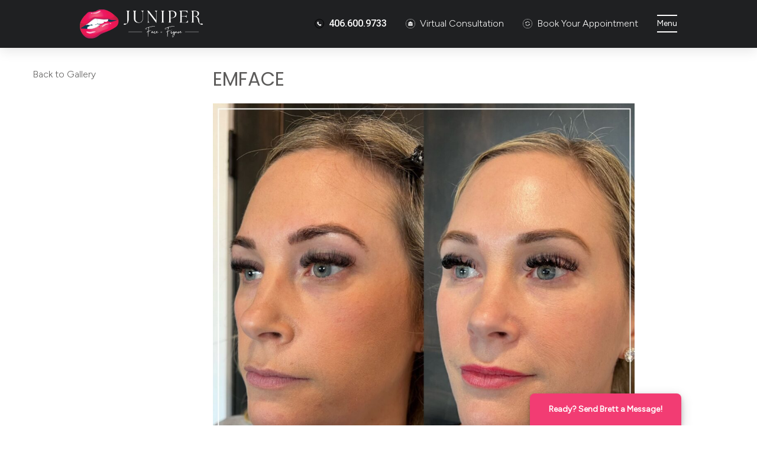

--- FILE ---
content_type: text/html; charset=UTF-8
request_url: https://juniperfaceandfigure.com/before-and-after/emface-18/
body_size: 45809
content:
<!doctype html>
<html class="no-js" lang="en-US">
<head>
  <meta charset="utf-8">
<script type="text/javascript">
/* <![CDATA[ */
var gform;gform||(document.addEventListener("gform_main_scripts_loaded",function(){gform.scriptsLoaded=!0}),document.addEventListener("gform/theme/scripts_loaded",function(){gform.themeScriptsLoaded=!0}),window.addEventListener("DOMContentLoaded",function(){gform.domLoaded=!0}),gform={domLoaded:!1,scriptsLoaded:!1,themeScriptsLoaded:!1,isFormEditor:()=>"function"==typeof InitializeEditor,callIfLoaded:function(o){return!(!gform.domLoaded||!gform.scriptsLoaded||!gform.themeScriptsLoaded&&!gform.isFormEditor()||(gform.isFormEditor()&&console.warn("The use of gform.initializeOnLoaded() is deprecated in the form editor context and will be removed in Gravity Forms 3.1."),o(),0))},initializeOnLoaded:function(o){gform.callIfLoaded(o)||(document.addEventListener("gform_main_scripts_loaded",()=>{gform.scriptsLoaded=!0,gform.callIfLoaded(o)}),document.addEventListener("gform/theme/scripts_loaded",()=>{gform.themeScriptsLoaded=!0,gform.callIfLoaded(o)}),window.addEventListener("DOMContentLoaded",()=>{gform.domLoaded=!0,gform.callIfLoaded(o)}))},hooks:{action:{},filter:{}},addAction:function(o,r,e,t){gform.addHook("action",o,r,e,t)},addFilter:function(o,r,e,t){gform.addHook("filter",o,r,e,t)},doAction:function(o){gform.doHook("action",o,arguments)},applyFilters:function(o){return gform.doHook("filter",o,arguments)},removeAction:function(o,r){gform.removeHook("action",o,r)},removeFilter:function(o,r,e){gform.removeHook("filter",o,r,e)},addHook:function(o,r,e,t,n){null==gform.hooks[o][r]&&(gform.hooks[o][r]=[]);var d=gform.hooks[o][r];null==n&&(n=r+"_"+d.length),gform.hooks[o][r].push({tag:n,callable:e,priority:t=null==t?10:t})},doHook:function(r,o,e){var t;if(e=Array.prototype.slice.call(e,1),null!=gform.hooks[r][o]&&((o=gform.hooks[r][o]).sort(function(o,r){return o.priority-r.priority}),o.forEach(function(o){"function"!=typeof(t=o.callable)&&(t=window[t]),"action"==r?t.apply(null,e):e[0]=t.apply(null,e)})),"filter"==r)return e[0]},removeHook:function(o,r,t,n){var e;null!=gform.hooks[o][r]&&(e=(e=gform.hooks[o][r]).filter(function(o,r,e){return!!(null!=n&&n!=o.tag||null!=t&&t!=o.priority)}),gform.hooks[o][r]=e)}});
/* ]]> */
</script>

  <meta http-equiv="X-UA-Compatible" content="IE=edge">
  <meta name="viewport" content="width=device-width, initial-scale=1.0, maximum-scale=1.0, user-scalable=no">
  <meta name="format-detection" content="telephone=no">
  
  
  <meta name='robots' content='index, follow, max-image-preview:large, max-snippet:-1, max-video-preview:-1' />

	<!-- This site is optimized with the Yoast SEO plugin v26.6 - https://yoast.com/wordpress/plugins/seo/ -->
	<title>EMFACE, #18 - Juniper Face + Figure</title>
	<link rel="canonical" href="https://juniperfaceandfigure.com/before-and-after/emface-18/" />
	<meta property="og:locale" content="en_US" />
	<meta property="og:type" content="article" />
	<meta property="og:title" content="EMFACE, #18 - Juniper Face + Figure" />
	<meta property="og:url" content="https://juniperfaceandfigure.com/before-and-after/emface-18/" />
	<meta property="og:site_name" content="Juniper Face + Figure" />
	<meta name="twitter:card" content="summary_large_image" />
	<script type="application/ld+json" class="yoast-schema-graph">{"@context":"https://schema.org","@graph":[{"@type":"WebPage","@id":"https://juniperfaceandfigure.com/before-and-after/emface-18/","url":"https://juniperfaceandfigure.com/before-and-after/emface-18/","name":"EMFACE, #18 - Juniper Face + Figure","isPartOf":{"@id":"https://juniperfaceandfigure.com/#website"},"datePublished":"2024-04-02T18:55:46+00:00","breadcrumb":{"@id":"https://juniperfaceandfigure.com/before-and-after/emface-18/#breadcrumb"},"inLanguage":"en-US","potentialAction":[{"@type":"ReadAction","target":["https://juniperfaceandfigure.com/before-and-after/emface-18/"]}]},{"@type":"BreadcrumbList","@id":"https://juniperfaceandfigure.com/before-and-after/emface-18/#breadcrumb","itemListElement":[{"@type":"ListItem","position":1,"name":"Home","item":"https://juniperfaceandfigure.com/"},{"@type":"ListItem","position":2,"name":"Before & After","item":"https://juniperfaceandfigure.com/before-and-after/"},{"@type":"ListItem","position":3,"name":"EMFACE, #18"}]},{"@type":"WebSite","@id":"https://juniperfaceandfigure.com/#website","url":"https://juniperfaceandfigure.com/","name":"Juniper Face + Figure","description":"Medspa in Bozeman, MT","potentialAction":[{"@type":"SearchAction","target":{"@type":"EntryPoint","urlTemplate":"https://juniperfaceandfigure.com/?s={search_term_string}"},"query-input":{"@type":"PropertyValueSpecification","valueRequired":true,"valueName":"search_term_string"}}],"inLanguage":"en-US"}]}</script>
	<!-- / Yoast SEO plugin. -->


<link rel='dns-prefetch' href='//ajax.googleapis.com' />
<link rel='dns-prefetch' href='//fonts.googleapis.com' />
<link rel="alternate" title="oEmbed (JSON)" type="application/json+oembed" href="https://juniperfaceandfigure.com/wp-json/oembed/1.0/embed?url=https%3A%2F%2Fjuniperfaceandfigure.com%2Fbefore-and-after%2Femface-18%2F" />
<link rel="alternate" title="oEmbed (XML)" type="text/xml+oembed" href="https://juniperfaceandfigure.com/wp-json/oembed/1.0/embed?url=https%3A%2F%2Fjuniperfaceandfigure.com%2Fbefore-and-after%2Femface-18%2F&#038;format=xml" />
<style id='wp-img-auto-sizes-contain-inline-css' type='text/css'>
img:is([sizes=auto i],[sizes^="auto," i]){contain-intrinsic-size:3000px 1500px}
/*# sourceURL=wp-img-auto-sizes-contain-inline-css */
</style>
<link rel='stylesheet' id='gf-source-input-css' href='https://juniperfaceandfigure.com/wp-content/plugins/ll-conversion-source/lib/../assets/css/conversion-source.min.css?ver=6.9' type='text/css' media='all' />
<link rel='stylesheet' id='wp-block-library-css' href='https://juniperfaceandfigure.com/wp-includes/css/dist/block-library/style.min.css?ver=6.9' type='text/css' media='all' />
<style id='global-styles-inline-css' type='text/css'>
:root{--wp--preset--aspect-ratio--square: 1;--wp--preset--aspect-ratio--4-3: 4/3;--wp--preset--aspect-ratio--3-4: 3/4;--wp--preset--aspect-ratio--3-2: 3/2;--wp--preset--aspect-ratio--2-3: 2/3;--wp--preset--aspect-ratio--16-9: 16/9;--wp--preset--aspect-ratio--9-16: 9/16;--wp--preset--color--black: #000000;--wp--preset--color--cyan-bluish-gray: #abb8c3;--wp--preset--color--white: #ffffff;--wp--preset--color--pale-pink: #f78da7;--wp--preset--color--vivid-red: #cf2e2e;--wp--preset--color--luminous-vivid-orange: #ff6900;--wp--preset--color--luminous-vivid-amber: #fcb900;--wp--preset--color--light-green-cyan: #7bdcb5;--wp--preset--color--vivid-green-cyan: #00d084;--wp--preset--color--pale-cyan-blue: #8ed1fc;--wp--preset--color--vivid-cyan-blue: #0693e3;--wp--preset--color--vivid-purple: #9b51e0;--wp--preset--gradient--vivid-cyan-blue-to-vivid-purple: linear-gradient(135deg,rgb(6,147,227) 0%,rgb(155,81,224) 100%);--wp--preset--gradient--light-green-cyan-to-vivid-green-cyan: linear-gradient(135deg,rgb(122,220,180) 0%,rgb(0,208,130) 100%);--wp--preset--gradient--luminous-vivid-amber-to-luminous-vivid-orange: linear-gradient(135deg,rgb(252,185,0) 0%,rgb(255,105,0) 100%);--wp--preset--gradient--luminous-vivid-orange-to-vivid-red: linear-gradient(135deg,rgb(255,105,0) 0%,rgb(207,46,46) 100%);--wp--preset--gradient--very-light-gray-to-cyan-bluish-gray: linear-gradient(135deg,rgb(238,238,238) 0%,rgb(169,184,195) 100%);--wp--preset--gradient--cool-to-warm-spectrum: linear-gradient(135deg,rgb(74,234,220) 0%,rgb(151,120,209) 20%,rgb(207,42,186) 40%,rgb(238,44,130) 60%,rgb(251,105,98) 80%,rgb(254,248,76) 100%);--wp--preset--gradient--blush-light-purple: linear-gradient(135deg,rgb(255,206,236) 0%,rgb(152,150,240) 100%);--wp--preset--gradient--blush-bordeaux: linear-gradient(135deg,rgb(254,205,165) 0%,rgb(254,45,45) 50%,rgb(107,0,62) 100%);--wp--preset--gradient--luminous-dusk: linear-gradient(135deg,rgb(255,203,112) 0%,rgb(199,81,192) 50%,rgb(65,88,208) 100%);--wp--preset--gradient--pale-ocean: linear-gradient(135deg,rgb(255,245,203) 0%,rgb(182,227,212) 50%,rgb(51,167,181) 100%);--wp--preset--gradient--electric-grass: linear-gradient(135deg,rgb(202,248,128) 0%,rgb(113,206,126) 100%);--wp--preset--gradient--midnight: linear-gradient(135deg,rgb(2,3,129) 0%,rgb(40,116,252) 100%);--wp--preset--font-size--small: 13px;--wp--preset--font-size--medium: 20px;--wp--preset--font-size--large: 36px;--wp--preset--font-size--x-large: 42px;--wp--preset--spacing--20: 0.44rem;--wp--preset--spacing--30: 0.67rem;--wp--preset--spacing--40: 1rem;--wp--preset--spacing--50: 1.5rem;--wp--preset--spacing--60: 2.25rem;--wp--preset--spacing--70: 3.38rem;--wp--preset--spacing--80: 5.06rem;--wp--preset--shadow--natural: 6px 6px 9px rgba(0, 0, 0, 0.2);--wp--preset--shadow--deep: 12px 12px 50px rgba(0, 0, 0, 0.4);--wp--preset--shadow--sharp: 6px 6px 0px rgba(0, 0, 0, 0.2);--wp--preset--shadow--outlined: 6px 6px 0px -3px rgb(255, 255, 255), 6px 6px rgb(0, 0, 0);--wp--preset--shadow--crisp: 6px 6px 0px rgb(0, 0, 0);}:where(.is-layout-flex){gap: 0.5em;}:where(.is-layout-grid){gap: 0.5em;}body .is-layout-flex{display: flex;}.is-layout-flex{flex-wrap: wrap;align-items: center;}.is-layout-flex > :is(*, div){margin: 0;}body .is-layout-grid{display: grid;}.is-layout-grid > :is(*, div){margin: 0;}:where(.wp-block-columns.is-layout-flex){gap: 2em;}:where(.wp-block-columns.is-layout-grid){gap: 2em;}:where(.wp-block-post-template.is-layout-flex){gap: 1.25em;}:where(.wp-block-post-template.is-layout-grid){gap: 1.25em;}.has-black-color{color: var(--wp--preset--color--black) !important;}.has-cyan-bluish-gray-color{color: var(--wp--preset--color--cyan-bluish-gray) !important;}.has-white-color{color: var(--wp--preset--color--white) !important;}.has-pale-pink-color{color: var(--wp--preset--color--pale-pink) !important;}.has-vivid-red-color{color: var(--wp--preset--color--vivid-red) !important;}.has-luminous-vivid-orange-color{color: var(--wp--preset--color--luminous-vivid-orange) !important;}.has-luminous-vivid-amber-color{color: var(--wp--preset--color--luminous-vivid-amber) !important;}.has-light-green-cyan-color{color: var(--wp--preset--color--light-green-cyan) !important;}.has-vivid-green-cyan-color{color: var(--wp--preset--color--vivid-green-cyan) !important;}.has-pale-cyan-blue-color{color: var(--wp--preset--color--pale-cyan-blue) !important;}.has-vivid-cyan-blue-color{color: var(--wp--preset--color--vivid-cyan-blue) !important;}.has-vivid-purple-color{color: var(--wp--preset--color--vivid-purple) !important;}.has-black-background-color{background-color: var(--wp--preset--color--black) !important;}.has-cyan-bluish-gray-background-color{background-color: var(--wp--preset--color--cyan-bluish-gray) !important;}.has-white-background-color{background-color: var(--wp--preset--color--white) !important;}.has-pale-pink-background-color{background-color: var(--wp--preset--color--pale-pink) !important;}.has-vivid-red-background-color{background-color: var(--wp--preset--color--vivid-red) !important;}.has-luminous-vivid-orange-background-color{background-color: var(--wp--preset--color--luminous-vivid-orange) !important;}.has-luminous-vivid-amber-background-color{background-color: var(--wp--preset--color--luminous-vivid-amber) !important;}.has-light-green-cyan-background-color{background-color: var(--wp--preset--color--light-green-cyan) !important;}.has-vivid-green-cyan-background-color{background-color: var(--wp--preset--color--vivid-green-cyan) !important;}.has-pale-cyan-blue-background-color{background-color: var(--wp--preset--color--pale-cyan-blue) !important;}.has-vivid-cyan-blue-background-color{background-color: var(--wp--preset--color--vivid-cyan-blue) !important;}.has-vivid-purple-background-color{background-color: var(--wp--preset--color--vivid-purple) !important;}.has-black-border-color{border-color: var(--wp--preset--color--black) !important;}.has-cyan-bluish-gray-border-color{border-color: var(--wp--preset--color--cyan-bluish-gray) !important;}.has-white-border-color{border-color: var(--wp--preset--color--white) !important;}.has-pale-pink-border-color{border-color: var(--wp--preset--color--pale-pink) !important;}.has-vivid-red-border-color{border-color: var(--wp--preset--color--vivid-red) !important;}.has-luminous-vivid-orange-border-color{border-color: var(--wp--preset--color--luminous-vivid-orange) !important;}.has-luminous-vivid-amber-border-color{border-color: var(--wp--preset--color--luminous-vivid-amber) !important;}.has-light-green-cyan-border-color{border-color: var(--wp--preset--color--light-green-cyan) !important;}.has-vivid-green-cyan-border-color{border-color: var(--wp--preset--color--vivid-green-cyan) !important;}.has-pale-cyan-blue-border-color{border-color: var(--wp--preset--color--pale-cyan-blue) !important;}.has-vivid-cyan-blue-border-color{border-color: var(--wp--preset--color--vivid-cyan-blue) !important;}.has-vivid-purple-border-color{border-color: var(--wp--preset--color--vivid-purple) !important;}.has-vivid-cyan-blue-to-vivid-purple-gradient-background{background: var(--wp--preset--gradient--vivid-cyan-blue-to-vivid-purple) !important;}.has-light-green-cyan-to-vivid-green-cyan-gradient-background{background: var(--wp--preset--gradient--light-green-cyan-to-vivid-green-cyan) !important;}.has-luminous-vivid-amber-to-luminous-vivid-orange-gradient-background{background: var(--wp--preset--gradient--luminous-vivid-amber-to-luminous-vivid-orange) !important;}.has-luminous-vivid-orange-to-vivid-red-gradient-background{background: var(--wp--preset--gradient--luminous-vivid-orange-to-vivid-red) !important;}.has-very-light-gray-to-cyan-bluish-gray-gradient-background{background: var(--wp--preset--gradient--very-light-gray-to-cyan-bluish-gray) !important;}.has-cool-to-warm-spectrum-gradient-background{background: var(--wp--preset--gradient--cool-to-warm-spectrum) !important;}.has-blush-light-purple-gradient-background{background: var(--wp--preset--gradient--blush-light-purple) !important;}.has-blush-bordeaux-gradient-background{background: var(--wp--preset--gradient--blush-bordeaux) !important;}.has-luminous-dusk-gradient-background{background: var(--wp--preset--gradient--luminous-dusk) !important;}.has-pale-ocean-gradient-background{background: var(--wp--preset--gradient--pale-ocean) !important;}.has-electric-grass-gradient-background{background: var(--wp--preset--gradient--electric-grass) !important;}.has-midnight-gradient-background{background: var(--wp--preset--gradient--midnight) !important;}.has-small-font-size{font-size: var(--wp--preset--font-size--small) !important;}.has-medium-font-size{font-size: var(--wp--preset--font-size--medium) !important;}.has-large-font-size{font-size: var(--wp--preset--font-size--large) !important;}.has-x-large-font-size{font-size: var(--wp--preset--font-size--x-large) !important;}
/*# sourceURL=global-styles-inline-css */
</style>

<style id='classic-theme-styles-inline-css' type='text/css'>
/*! This file is auto-generated */
.wp-block-button__link{color:#fff;background-color:#32373c;border-radius:9999px;box-shadow:none;text-decoration:none;padding:calc(.667em + 2px) calc(1.333em + 2px);font-size:1.125em}.wp-block-file__button{background:#32373c;color:#fff;text-decoration:none}
/*# sourceURL=/wp-includes/css/classic-themes.min.css */
</style>
<link rel='stylesheet' id='wp-components-css' href='https://juniperfaceandfigure.com/wp-includes/css/dist/components/style.min.css?ver=6.9' type='text/css' media='all' />
<link rel='stylesheet' id='wp-preferences-css' href='https://juniperfaceandfigure.com/wp-includes/css/dist/preferences/style.min.css?ver=6.9' type='text/css' media='all' />
<link rel='stylesheet' id='wp-block-editor-css' href='https://juniperfaceandfigure.com/wp-includes/css/dist/block-editor/style.min.css?ver=6.9' type='text/css' media='all' />
<link rel='stylesheet' id='popup-maker-block-library-style-css' href='https://juniperfaceandfigure.com/wp-content/plugins/popup-maker/dist/packages/block-library-style.css?ver=dbea705cfafe089d65f1' type='text/css' media='all' />
<link rel='stylesheet' id='ll-before-after-gallery-css' href='https://juniperfaceandfigure.com/wp-content/plugins/ll-bag-v2/public/../assets/css/ll-bag.min.css?ver=2.5.0' type='text/css' media='all' />
<link rel='stylesheet' id='acfgfs-enqueue-fonts-css' href='//fonts.googleapis.com/css?family=Figtree%3A300%2C400%7CPoppins&#038;subset=latin&#038;ver=6.9' type='text/css' media='all' />
<link rel='stylesheet' id='roots_css-css' href='https://juniperfaceandfigure.com/wp-content/themes/ll-template-medspa-2023/assets/css/main.min.css?7d8976ca' type='text/css' media='all' />
<style id='roots_css-inline-css' type='text/css'>

    :root {--ll-color-0:#f1efef;--ll-color-1:#1f2022;--ll-color-2:#5c5b5a;--ll-color-3:#f23c73;--ll-color-4:#f89aa4;}body{ font-family: 'Roboto'; }
.font-1 { font-family: 'Roboto'; }
.font-2 { font-family: 'Roboto'; }
h1,.h1,p.space-h1::before{font-family: Poppins;
font-weight: 400;
font-size: 4rem;
line-height: 1.328125;
text-transform: none;
}
@media screen and (max-width:992px){h1,.h1,p.space-h1::before{font-size:3rem}}
@media screen and (max-width:768px){h1,.h1,p.space-h1::before{font-size:2.5rem}}
@media screen and (max-width:480px){h1,.h1,p.space-h1::before{font-size:1.5rem}}
h2,.h2,p.space-h2::before{font-family: Poppins;
font-weight: 400;
font-size: 3rem;
line-height: 1.3541666666667;
text-transform: none;
}
@media screen and (max-width:992px){h2,.h2,p.space-h2::before{font-size:3rem}}
@media screen and (max-width:768px){h2,.h2,p.space-h2::before{font-size:2.5rem}}
@media screen and (max-width:480px){h2,.h2,p.space-h2::before{font-size:1.5rem}}
h3,.h3,p.space-h3::before{font-family: Poppins;
font-weight: 400;
font-size: 2.5rem;
line-height: 1.325;
text-transform: none;
}
h4,.h4,p.space-h4::before{font-family: Poppins;
font-weight: 400;
font-size: 2rem;
line-height: 1.40625;
text-transform: none;
}
h5,.h5,p.space-h5::before{font-family: Poppins;
font-weight: 400;
font-size: 1.5rem;
line-height: 1.3333333333333;
text-transform: none;
}
h6,.h6,p.space-h6::before{font-family: Figtree;
font-weight: 300;
font-size: 0.875rem;
line-height: 1.4285714285714;
letter-spacing: 0.125rem;
text-transform: uppercase;
}
body, .text-is-default{font-family: Figtree;
font-weight: 300;
font-size: 16px;
line-height: 1.625;
text-transform: none;
}
.text-is-large{font-family: Figtree;
font-weight: 400;
font-size: 1.125rem;
line-height: 1.6666666666667;
text-transform: none;
}
.text-is-small{font-family: Figtree;
font-weight: 400;
font-size: 0.875rem;
line-height: 1.5714285714286;
text-transform: none;
}
button,.button,p.space-button::before{font-family: Figtree;
font-weight: 400;
font-size: 0.875rem;
line-height: 1.5714285714286;
text-transform: none;
}

/*# sourceURL=roots_css-inline-css */
</style>
<link rel='stylesheet' id='google-font-css' href='https://fonts.googleapis.com/css?family=Roboto%3A100%2C300%2C400%2C500&#038;ver=6.9' type='text/css' media='all' />
<script type="text/javascript" src="//ajax.googleapis.com/ajax/libs/jquery/2.1.4/jquery.min.js" id="jquery-js"></script>
<script type="text/javascript" src="https://juniperfaceandfigure.com/wp-content/plugins/ll-bag-v2/public/../public/js/vendor-magnific.min.js?ver=2.5.0" id="ll-before-after-gallery_magnific-js"></script>
<script type="text/javascript" src="https://juniperfaceandfigure.com/wp-content/plugins/ll-bag-v2/public/../assets/js/ll-bag-vendor.min.js?ver=2.5.0" id="ll-before-after-gallery_vendor-js"></script>
<link rel="https://api.w.org/" href="https://juniperfaceandfigure.com/wp-json/" /><link rel="EditURI" type="application/rsd+xml" title="RSD" href="https://juniperfaceandfigure.com/xmlrpc.php?rsd" />

<link rel='shortlink' href='https://juniperfaceandfigure.com/?p=6548' />
<!-- Google Tag Manager -->
<script>(function(w,d,s,l,i){w[l]=w[l]||[];w[l].push({'gtm.start':
new Date().getTime(),event:'gtm.js'});var f=d.getElementsByTagName(s)[0],
j=d.createElement(s),dl=l!='dataLayer'?'&l='+l:'';j.async=true;j.src=
'https://www.googletagmanager.com/gtm.js?id='+i+dl;f.parentNode.insertBefore(j,f);
})(window,document,'script','dataLayer','GTM-T5NZBRSM');</script>
<!-- End Google Tag Manager --><script type="application/ld+json">{"@context":"https:\/\/schema.org","@type":"LocalBusiness","name":"Juniper Face + Figure","url":"https:\/\/juniperfaceandfigure.com","telephone":"4066009733","email":"brett@juniperbotoxandfillers.com","address":{"@type":"PostalAddress","streetAddress":"155 Mill Town Loop Unit 2D","postalCode":"59718","addressLocality":"Bozeman","addressRegion":"MT","addressCountry":"United States"},"logo":"https:\/\/juniperfaceandfigure.com\/wp-content\/uploads\/2023\/09\/Screenshot-2023-09-26-at-1.26.54-PM.png","sameAs":["https:\/\/www.facebook.com\/juniperfaceandfigure","https:\/\/www.instagram.com\/juniperfaceandfigure\/"]}</script><link rel="icon" href="https://juniperfaceandfigure.com/wp-content/uploads/2023/03/cropped-Juniper_Favicon-32x32.png" sizes="32x32" />
<link rel="icon" href="https://juniperfaceandfigure.com/wp-content/uploads/2023/03/cropped-Juniper_Favicon-192x192.png" sizes="192x192" />
<link rel="apple-touch-icon" href="https://juniperfaceandfigure.com/wp-content/uploads/2023/03/cropped-Juniper_Favicon-180x180.png" />
<meta name="msapplication-TileImage" content="https://juniperfaceandfigure.com/wp-content/uploads/2023/03/cropped-Juniper_Favicon-270x270.png" />
		<style type="text/css" id="wp-custom-css">
			.postid-7801 section.ll-lander-2.full-screen.is-first.spacing-top-none.spacing-bottom-none {
    min-height: 700px;
    max-height: 700px;
}
@media (min-width: 768px) { .ll-fit-image.object-contain.object-center
 {
    max-width: 66%;
	 margin:auto;
	} 

}
@media (max-width: 768px) { 
.alignnone {
		width:100% !important;
	}

}
.primary-nav__grid span.parent-item__icon {
    padding: 0 !important;
}
.primary-nav__grid svg.icon.icon-Interface-Calendar-Mark {
    visibility: hidden;
padding-right: 30px;
}
a#item-7673, a#item-7674, a#item-7675, a#item-7676 {
    color: var(--ll-color-4);
}
.image-pair {
    display: flex;
    flex-wrap: wrap;
    justify-content: center;
    gap: 0;
    margin: 0;
    padding: 0;
  }

  .image-pair img {
    max-width: 100%;
    width: 100%;
    max-width: 500px;
    height: auto;
    margin: 0;
    padding: 0;
  }

  @media (min-width: 768px) {
    .image-pair {
      flex-wrap: nowrap;
    }
  }
div#popmake-7465 {
    padding: 0;
}
.image-pair br {
    display: none;
}
.llvc__gender-selection {
    justify-content: flex-start;
}
.ll-package-cards__grid .ll-package-cards__card:first-child:nth-last-child(2) {
  grid-column-start: 3;
}
li.ll-package-cards__detail p {
    text-align: center;
    font-size: 2rem !important;
    font-weight: bold !important;
}
h2.ll-package-cards__card-content-title {
    font-size: 2rem;
    text-align: center;
    color: var(--ll-color-3);
}
.ll-package-cards__card-content-text {
    text-align: center;
    font-size: 1.5rem;
}
.hover-image .hover-image__text-box { width: 85%;}

.ll-lander-2__content .col-lg-8of12.not-animated {
    width: 100%;
}
h5.ll-stepped-scroll__step-title.h5 {
    color: var(--ll-color-3);
}

#menu-4642 a[data-toggle-target="#menu-4642"], #menu-4651 a[data-toggle-target="#menu-4642"] {
    display: none;
}
.single-post h2 {
	font-size: 22px !important;
	font-weight: 700 !important;
}
/* honeypot code */
.gform_validation_container, 
.gform_wrapper .gform_validation_container, 
body .gform_wrapper li.gform_validation_container, 
body .gform_wrapper .gform_body ul.gform_fields li.gfield.gform_validation_container, 
body .gform_wrapper ul.gform_fields li.gfield.gform_validation_container {
    display: none !important;
    position: absolute !important;
    left: -9000px;
}

.ll-one-column.spacing-top-none.spacing-bottom-zero .container {
    width: 100%;
    padding: 0;
}
span.parent-item__text {
    font-weight: 500;
}
.navbar-3 p.child-item {
    color: var(--primary-color);
    font-size: 1.2rem;
    font-weight: 800;
}
.navbar-3 .parent-item.is-open::after {
    content: '\2794';
    position: absolute;
    left: 25%;
}

.ll_treatments-collagen-treatments-in-bozeman .ll-before-and-after-slider .col-md-8of12 {
    width: 100% !important;
}
@media only screen and (max-width: 600px) {
	.single-post__blurred-body { padding: 0 10px; }
	.single-post__blurred .spacer.left, .single-post__blurred .spacer.right {
		display: none;
	}
}		</style>
		
    <style>
    :root {
      --text-dark: var(--ll-color-2);
      --btn-text: #000000;
      --btn-hover-text: #FFFFFF;
      --wht-btn-text: #000000;
      --wht-btn-hover-bg: #000000;
      --wht-btn-hover-text: #FFFFFF;
      --primary-color: var(--ll-color-3);
      --secondary-color: #000000;
      --navbar-background: var(--ll-color-1);
      --navbar-text: #FFFFFF;
      --navbar-indicator: var(--ll-color-3);
    }
    #header, #footer {
      display: none;
    }
    #header + hr, #footer + hr {
      display: none;
    }
  </style>
</head>
<body class="wp-singular ll_bag-template-default single single-ll_bag postid-6548 wp-theme-ll-template-medspa-2023 sidebar-primary ll_bag-emface-18">
  <svg style="position: absolute; width: 0; height: 0; overflow: hidden;" version="1.1" xmlns="http://www.w3.org/2000/svg" xmlns:xlink="http://www.w3.org/1999/xlink">
  <defs>
<symbol id="icon-Health-Medical-Syringe" viewBox="0 0 32 32">
<title>Health-Medical-Syringe</title>
<path d="M18.667 8.838c0.457-0.457 1.143-0.457 1.524 0l2.971 2.971c0.457 0.457 0.457 1.143 0 1.524-0.457 0.457-1.143 0.457-1.524 0l-0.686-0.686-1.448 1.448 2.667 2.667c0.457 0.457 0.457 1.143 0 1.524-0.457 0.457-1.143 0.457-1.524 0l-1.067-1.067-3.657 3.733c-0.229 0.229-0.533 0.457-0.838 0.533-0.305 0.152-0.61 0.229-0.99 0.229-0.305 0-0.686-0.076-0.99-0.229-0.229-0.076-0.457-0.229-0.686-0.381l-2.133 2.133c-0.457 0.457-1.143 0.457-1.524 0-0.457-0.457-0.457-1.143 0-1.524l2.133-2.133c-0.152-0.229-0.305-0.457-0.381-0.686-0.152-0.305-0.229-0.61-0.229-0.99 0-0.305 0.076-0.686 0.229-0.99s0.305-0.61 0.533-0.838v0 0l3.733-3.657-1.067-1.067c-0.457-0.457-0.457-1.143 0-1.524 0.457-0.457 1.143-0.457 1.524 0l2.667 2.667 1.448-1.448-0.686-0.686c-0.381-0.457-0.381-1.143 0-1.524z"></path>
<path d="M16 32c-8.838 0-16-7.162-16-16s7.162-16 16-16c8.838 0 16 7.162 16 16s-7.162 16-16 16zM16 0.762c-8.381 0-15.238 6.857-15.238 15.238s6.857 15.238 15.238 15.238c8.381 0 15.238-6.857 15.238-15.238s-6.857-15.238-15.238-15.238z"></path>
</symbol>
<symbol id="icon-Interface-Arrows-Synchronize" viewBox="0 0 32 32">
<title>Interface-Arrows-Synchronize</title>
<path d="M9.219 11.733l0.61 0.381c1.295-2.057 3.581-3.429 6.248-3.429 2.971 0 5.486 1.752 6.705 4.267 0.152 0.381 0 0.914-0.381 1.067s-0.914 0-1.067-0.381c-0.914-1.981-2.895-3.352-5.181-3.352-1.981 0-3.81 1.067-4.8 2.667l0.762 0.457c0.152 0.076 0.305 0.305 0.229 0.533 0 0.229-0.229 0.381-0.381 0.457l-2.21 0.533c-0.305 0.076-0.61-0.076-0.686-0.381l-0.686-2.21c-0.076-0.229 0-0.457 0.229-0.533 0.152-0.152 0.381-0.229 0.61-0.076zM10.819 18.362c-0.152-0.381-0.686-0.61-1.067-0.381-0.381 0.152-0.61 0.686-0.381 1.067 1.143 2.514 3.733 4.267 6.705 4.267 2.59 0 4.876-1.371 6.248-3.429l0.61 0.381c0.152 0.076 0.457 0.076 0.61 0 0.152-0.152 0.229-0.381 0.229-0.533l-0.686-2.21c-0.076-0.305-0.381-0.457-0.686-0.381l-2.21 0.533c-0.229 0.076-0.381 0.229-0.381 0.457s0.076 0.457 0.229 0.533l0.762 0.457c-0.99 1.6-2.819 2.667-4.8 2.667-2.286-0.076-4.267-1.448-5.181-3.429z"></path>
<path d="M16 32c-8.838 0-16-7.162-16-16s7.162-16 16-16c8.838 0 16 7.162 16 16s-7.162 16-16 16zM16 0.762c-8.381 0-15.238 6.857-15.238 15.238s6.857 15.238 15.238 15.238c8.381 0 15.238-6.857 15.238-15.238s-6.857-15.238-15.238-15.238z"></path>
</symbol>
<symbol id="icon-Interface-Calendar-Mark" viewBox="0 0 32 32">
<title>Interface-Calendar-Mark</title>
<path d="M13.257 9.448c0-0.61-0.457-1.067-1.067-1.067s-1.067 0.457-1.067 1.067v1.067h-1.067c-0.914 0-1.6 0.762-1.6 1.6v9.829c0 0.914 0.762 1.6 1.6 1.6h11.962c0.914 0 1.6-0.762 1.6-1.6v-9.752c0-0.914-0.762-1.6-1.6-1.6h-1.067v-1.067c0-0.61-0.457-1.067-1.067-1.067s-1.067 0.457-1.067 1.067v1.067h-5.41v-1.143zM11.657 16c0.61 0 1.067-0.457 1.067-1.067s-0.457-1.067-1.067-1.067-1.067 0.457-1.067 1.067c0 0.61 0.457 1.067 1.067 1.067zM17.067 14.933c0 0.61-0.457 1.067-1.067 1.067s-1.067-0.457-1.067-1.067c0-0.61 0.457-1.067 1.067-1.067s1.067 0.457 1.067 1.067zM11.657 20.343c0.61 0 1.067-0.457 1.067-1.067s-0.457-1.067-1.067-1.067-1.067 0.457-1.067 1.067 0.457 1.067 1.067 1.067zM17.067 19.276c0 0.61-0.457 1.067-1.067 1.067s-1.067-0.457-1.067-1.067 0.457-1.067 1.067-1.067 1.067 0.457 1.067 1.067zM20.343 16c0.61 0 1.067-0.457 1.067-1.067s-0.457-1.067-1.067-1.067-1.067 0.457-1.067 1.067c0 0.61 0.457 1.067 1.067 1.067z"></path>
<path d="M16 32c-8.838 0-16-7.162-16-16s7.162-16 16-16c8.838 0 16 7.162 16 16s-7.162 16-16 16zM16 0.762c-8.381 0-15.238 6.857-15.238 15.238s6.857 15.238 15.238 15.238c8.381 0 15.238-6.857 15.238-15.238s-6.857-15.238-15.238-15.238z"></path>
</symbol>
<symbol id="icon-Interface-Setting-Tool-Box" viewBox="0 0 32 32">
<title>Interface-Setting-Tool-Box</title>
<path d="M13.638 12.343c0.229-1.067 1.219-1.905 2.362-1.905s2.133 0.838 2.362 1.905h-4.724zM11.962 12.343c0.229-1.981 1.981-3.505 4.038-3.505s3.81 1.524 4.038 3.505h1.905c0.914 0 1.6 0.762 1.6 1.6v2.59h-6.933v-0.381c0-0.381-0.305-0.686-0.686-0.686s-0.686 0.305-0.686 0.686v0.381h-6.857v-2.59c0-0.914 0.762-1.6 1.6-1.6h1.981zM8.381 17.905h6.933v0.381c0 0.381 0.305 0.686 0.686 0.686s0.686-0.305 0.686-0.686v-0.381h6.933v3.657c0 0.914-0.762 1.6-1.6 1.6h-12.038c-0.914 0-1.6-0.762-1.6-1.6v-3.657z"></path>
<path d="M16 32c-8.838 0-16-7.162-16-16s7.162-16 16-16c8.838 0 16 7.162 16 16s-7.162 16-16 16zM16 0.762c-8.381 0-15.238 6.857-15.238 15.238s6.857 15.238 15.238 15.238c8.381 0 15.238-6.857 15.238-15.238s-6.857-15.238-15.238-15.238z"></path>
</symbol>
<symbol id="icon-Interface-Time-Clock-Circle" viewBox="0 0 32 32">
<title>Interface-Time-Clock-Circle</title>
<path d="M16 23.619c-4.19 0-7.619-3.429-7.619-7.619s3.429-7.619 7.619-7.619c4.19 0 7.619 3.429 7.619 7.619s-3.429 7.619-7.619 7.619zM16.686 13.257c0-0.381-0.305-0.686-0.686-0.686s-0.686 0.305-0.686 0.686v2.743c0 0.152 0.076 0.305 0.152 0.457l2.743 3.276c0.229 0.305 0.686 0.305 0.99 0.076s0.305-0.686 0.076-0.99l-2.59-3.048v-2.514z"></path>
<path d="M16 32c-8.838 0-16-7.162-16-16s7.162-16 16-16c8.838 0 16 7.162 16 16s-7.162 16-16 16zM16 0.762c-8.381 0-15.238 6.857-15.238 15.238s6.857 15.238 15.238 15.238c8.381 0 15.238-6.857 15.238-15.238s-6.857-15.238-15.238-15.238z"></path>
</symbol>
<symbol id="icon-Interface-Time-Hour-Glass" viewBox="0 0 32 32">
<title>Interface-Time-Hour-Glass</title>
<path d="M9.981 8.381c-0.457 0-0.838 0.381-0.838 0.838s0.381 0.838 0.838 0.838h1.371v2.133c0 1.6 0.762 2.971 1.981 3.81-1.219 0.838-1.981 2.21-1.981 3.81v2.21h-1.371c-0.457 0-0.838 0.381-0.838 0.838s0.381 0.838 0.838 0.838h12.038c0.457 0 0.838-0.381 0.838-0.838s-0.381-0.838-0.838-0.838h-1.371v-2.21c0-1.6-0.762-2.971-1.981-3.81 1.219-0.838 1.981-2.21 1.981-3.81v-2.21h1.371c0.457 0 0.838-0.381 0.838-0.838s-0.381-0.838-0.838-0.838h-12.038zM17.295 19.048l1.752 1.219v1.676h-6.019v-1.676l1.752-1.219c0.686-0.533 1.752-0.533 2.514 0z"></path>
<path d="M16 32c-8.838 0-16-7.162-16-16s7.162-16 16-16c8.838 0 16 7.162 16 16s-7.162 16-16 16zM16 0.762c-8.381 0-15.238 6.857-15.238 15.238s6.857 15.238 15.238 15.238c8.381 0 15.238-6.857 15.238-15.238s-6.857-15.238-15.238-15.238z"></path>
</symbol>
<symbol id="icon-Interface-Time-Three" viewBox="0 0 32 32">
<title>Interface-Time-Three</title>
<path d="M15.619 8.533c0.076-0.076 0.229-0.152 0.381-0.152 0.99 0 1.981 0.229 2.895 0.61s1.752 0.914 2.438 1.676c0.686 0.686 1.295 1.524 1.676 2.438s0.61 1.905 0.61 2.895c0 0.152-0.076 0.305-0.152 0.381s-0.229 0.152-0.381 0.152h-7.086c-0.305 0-0.533-0.229-0.533-0.533v-7.086c0-0.152 0.076-0.305 0.152-0.381zM16.838 21.714c0-0.457-0.381-0.838-0.838-0.838s-0.838 0.381-0.838 0.838v1.067c0 0.457 0.381 0.838 0.838 0.838s0.838-0.381 0.838-0.838v-1.067zM8.381 16c0-0.457 0.381-0.838 0.838-0.838h1.067c0.457 0 0.838 0.381 0.838 0.838s-0.381 0.838-0.838 0.838h-1.067c-0.457 0-0.838-0.381-0.838-0.838zM11.733 10.59c-0.305-0.305-0.838-0.305-1.143 0s-0.305 0.838 0 1.143l0.914 0.914c0.305 0.305 0.838 0.305 1.143 0s0.305-0.838 0-1.143l-0.914-0.914zM19.276 19.276c0.305-0.305 0.838-0.305 1.143 0l0.914 0.914c0.305 0.305 0.305 0.838 0 1.143s-0.838 0.305-1.143 0l-0.914-0.914c-0.305-0.305-0.305-0.838 0-1.143zM12.724 20.419c0.305-0.305 0.305-0.838 0-1.143s-0.838-0.305-1.143 0l-0.914 0.914c-0.305 0.305-0.305 0.838 0 1.143s0.838 0.305 1.143 0l0.914-0.914z"></path>
<path d="M16 32c-8.838 0-16-7.162-16-16s7.162-16 16-16c8.838 0 16 7.162 16 16s-7.162 16-16 16zM16 0.762c-8.381 0-15.238 6.857-15.238 15.238s6.857 15.238 15.238 15.238c8.381 0 15.238-6.857 15.238-15.238s-6.857-15.238-15.238-15.238z"></path>
</symbol>
<symbol id="icon-Interface-Validation-Check" viewBox="0 0 32 32">
<title>Interface-Validation-Check</title>
<path d="M23.6 9.4c0.5 0.4 0.6 1.1 0.2 1.6l-9.2 11.1c-0.2 0.3-0.5 0.5-0.8 0.6s-0.6 0.2-0.9 0.2v0c-0.3 0-0.7-0.1-1-0.2s-0.6-0.4-0.8-0.6c0 0 0 0 0 0l-2.9-3.7c-0.4-0.5-0.3-1.2 0.2-1.6s1.2-0.3 1.6 0.2l2.8 3.6 9.1-11c0.5-0.6 1.2-0.6 1.7-0.2z"></path>
<path d="M16 32c-8.8 0-16-7.2-16-16s7.2-16 16-16c8.8 0 16 7.2 16 16s-7.2 16-16 16zM16 31c8.3 0 15-6.7 15-15s-6.7-15-15-15c-8.3 0-15 6.7-15 15s6.7 15 15 15z"></path>
</symbol>
<symbol id="icon-Mail-Chat-Bubble-Oval-Question" viewBox="0 0 32 32">
<title>Mail-Chat-Bubble-Oval-Question</title>
<path d="M16 8.457c1.143 0 2.286 0.229 3.276 0.762 0.99 0.457 1.905 1.219 2.667 2.133 0.686 0.914 1.219 1.905 1.448 3.048s0.229 2.286 0 3.352c-0.229 1.143-0.762 2.133-1.448 3.048s-1.6 1.6-2.667 2.057c-0.99 0.457-2.133 0.762-3.276 0.762-1.067 0-2.133-0.229-3.124-0.686l-3.81 0.686c-0.229 0-0.381 0-0.533-0.152s-0.152-0.381-0.076-0.533l1.067-2.895c-0.686-1.067-1.067-2.286-1.143-3.581-0.076-1.371 0.229-2.743 0.914-3.962 0.61-1.219 1.6-2.21 2.819-2.895 1.143-0.762 2.514-1.143 3.886-1.143v0zM15.619 13.181c0.229-0.076 0.381-0.076 0.61-0.076 0.229 0.076 0.381 0.152 0.533 0.305s0.229 0.381 0.305 0.533c0.076 0.229 0 0.457-0.076 0.61-0.076 0.229-0.229 0.381-0.381 0.457-0.152 0.152-0.381 0.152-0.61 0.152-0.381 0-0.686 0.305-0.686 0.686v1.143c0 0.381 0.305 0.686 0.686 0.686s0.686-0.305 0.686-0.686v-0.61c0.229-0.076 0.457-0.152 0.686-0.305 0.381-0.305 0.686-0.686 0.914-1.067s0.229-0.914 0.152-1.448c-0.076-0.457-0.305-0.914-0.686-1.219-0.305-0.305-0.762-0.61-1.219-0.686s-0.99-0.076-1.448 0.152c-0.457 0.152-0.838 0.533-1.067 0.914-0.305 0.381-0.381 0.838-0.381 1.371 0 0.381 0.305 0.686 0.686 0.686s0.686-0.305 0.686-0.686c0-0.229 0.076-0.457 0.152-0.61 0.076-0.076 0.229-0.152 0.457-0.305zM16 20.8c-0.533 0-0.99-0.457-0.99-0.99s0.457-0.99 0.99-0.99c0 0 0 0 0 0 0.533 0 0.99 0.457 0.99 0.99s-0.457 0.99-0.99 0.99c0 0 0 0 0 0z"></path>
<path d="M16 32c-8.838 0-16-7.162-16-16s7.162-16 16-16c8.838 0 16 7.162 16 16s-7.162 16-16 16zM16 0.762c-8.381 0-15.238 6.857-15.238 15.238s6.857 15.238 15.238 15.238c8.381 0 15.238-6.857 15.238-15.238s-6.857-15.238-15.238-15.238z"></path>
</symbol>

<symbol id="icon-hair" viewBox="0 0 33 32">
<title>hair</title>
<path d="M2.076 25.975c-0.187 0.184-0.189 0.484-0.006 0.671l0.004 0.004c0.092 0.094 0.214 0.141 0.336 0.141 0.12 0 0.241-0.046 0.333-0.137 0.187-0.184 0.188-0.486 0.004-0.673s-0.484-0.189-0.671-0.006z"></path>
<path d="M5.152 28.905c-0.185 0.185-0.185 0.486 0 0.671l0.004 0.004c0.092 0.092 0.212 0.138 0.333 0.138 0.122 0 0.243-0.047 0.336-0.14 0.185-0.185 0.183-0.488-0.002-0.673s-0.486-0.185-0.671 0z"></path>
<path d="M16.005 24.263c-0.185 0.185-0.185 0.486 0 0.671l0.004 0.004c0.092 0.092 0.212 0.138 0.333 0.138 0.122 0 0.243-0.047 0.336-0.14 0.185-0.185 0.183-0.488-0.002-0.673s-0.486-0.185-0.671 0z"></path>
<path d="M14.964 28.315c-0.185 0.185-0.185 0.486 0 0.671l0.004 0.004c0.092 0.092 0.212 0.138 0.333 0.138 0.122 0 0.243-0.047 0.336-0.14 0.185-0.185 0.183-0.488-0.002-0.673s-0.486-0.185-0.671 0z"></path>
<path d="M8.066 26.414c0.444 0.424 1.039 0.643 1.652 0.643 0.45 0 0.909-0.118 1.325-0.359 0.844-0.489 1.599-1.604 1.189-3.268-0.103-0.419-0.24-0.822-0.361-1.178-0.147-0.432-0.285-0.84-0.301-1.104-0.391-6.709 4.675-17.353 7.461-20.34 0.155-0.167 0.17-0.42 0.036-0.604s-0.381-0.246-0.587-0.148c-1.659 0.791-3.269 2.327-4.784 4.565-1.554 2.295-2.632 4.77-3.262 6.442-0.093 0.245 0.031 0.519 0.277 0.611s0.519-0.031 0.611-0.277c1.403-3.72 3.232-6.772 5.159-8.703-1.126 1.817-2.298 4.166-3.285 6.632-1.065 2.659-2.814 7.738-2.573 11.877 0.023 0.392 0.174 0.837 0.35 1.353 0.12 0.354 0.245 0.72 0.338 1.1 0.349 1.414-0.403 2.024-0.743 2.221-0.619 0.359-1.378 0.297-1.845-0.149-0.777-0.742-0.631-2.362 0.393-4.334 0.032-0.061 0.050-0.128 0.053-0.197 0.107-2.358 0.604-5.021 1.435-7.702 0.078-0.25-0.062-0.516-0.313-0.594s-0.516 0.062-0.594 0.313c-0.843 2.718-1.351 5.425-1.472 7.836-1.704 3.347-0.681 4.865-0.158 5.364z"></path>
<path d="M21.685 26.405c0.444 0.424 1.039 0.643 1.652 0.643 0.45 0 0.909-0.118 1.325-0.359 0.844-0.489 1.599-1.604 1.189-3.269-0.103-0.415-0.239-0.816-0.359-1.169-0.148-0.435-0.287-0.846-0.302-1.112-0.171-2.931 0.719-7.003 2.506-11.468 1.516-3.788 3.461-7.271 4.955-8.872 0.156-0.167 0.17-0.42 0.036-0.604s-0.381-0.246-0.587-0.148c-5.418 2.583-9.866 13.184-10.256 20.994-1.704 3.347-0.681 4.865-0.158 5.364zM22.733 21.385c0.032-0.061 0.050-0.128 0.053-0.197 0.169-3.718 1.337-8.248 3.124-12.118 1.258-2.726 2.7-4.912 4.204-6.407-1.13 1.82-2.309 4.179-3.3 6.655-1.064 2.659-2.814 7.738-2.572 11.875 0.022 0.395 0.175 0.844 0.351 1.363 0.12 0.351 0.243 0.715 0.336 1.091 0.348 1.414-0.404 2.024-0.743 2.221-0.619 0.359-1.378 0.297-1.846-0.149-0.777-0.742-0.631-2.362 0.393-4.334z"></path>
<path d="M32.316 21.045h-5.778c-0.163 0-0.315 0.084-0.402 0.223s-0.096 0.312-0.025 0.459c1.14 2.351 1.003 4.345-0.376 5.47-1.27 1.037-3.35 1.079-4.637 0.094-1.411-1.080-1.588-3.113-0.487-5.577 0.066-0.147 0.053-0.317-0.035-0.452s-0.237-0.216-0.398-0.216h-7.24c-0.163 0-0.315 0.084-0.402 0.223s-0.096 0.312-0.025 0.459c1.14 2.351 1.004 4.344-0.375 5.47-1.27 1.037-3.351 1.079-4.637 0.095-1.411-1.080-1.589-3.113-0.487-5.577 0.066-0.147 0.052-0.317-0.035-0.452s-0.237-0.216-0.398-0.216h-5.707c-0.262 0-0.474 0.212-0.474 0.475v10.006c0 0.262 0.212 0.475 0.474 0.475h17.516c0.262 0 0.475-0.212 0.475-0.475s-0.212-0.474-0.475-0.474h-17.042v-9.057h4.524c-1.371 3.663 0.252 5.438 1.052 6.050 1.643 1.257 4.196 1.208 5.814-0.113 0.778-0.635 2.343-2.439 0.932-5.937h5.802c-1.372 3.663 0.252 5.438 1.051 6.050 1.642 1.257 4.196 1.208 5.813-0.113 0.778-0.635 2.344-2.439 0.933-5.938h4.574v9.057h-11.262c-0.262 0-0.474 0.212-0.474 0.474s0.212 0.475 0.474 0.475h11.736c0.262 0 0.475-0.212 0.475-0.475v-10.006c0-0.262-0.212-0.475-0.475-0.475z"></path>
<path d="M28.535 29.172c0.072 0 0.144-0.016 0.213-0.051 0.234-0.117 0.329-0.404 0.211-0.638s-0.402-0.329-0.637-0.212c-0.234 0.117-0.329 0.402-0.212 0.637l0.002 0.004c0.083 0.166 0.249 0.261 0.423 0.261z"></path>
<path d="M29.694 24.516c0.072 0 0.144-0.016 0.213-0.050 0.234-0.117 0.328-0.404 0.211-0.638s-0.402-0.329-0.637-0.212c-0.234 0.117-0.329 0.402-0.212 0.637l0.002 0.004c0.083 0.166 0.249 0.261 0.423 0.261z"></path>
</symbol>
<symbol id="icon-injection" viewBox="0 0 32 32">
<title>injection</title>
<path d="M31.491 3.673l-3.164-3.164c-0.327-0.326-0.769-0.509-1.231-0.509s-0.904 0.183-1.231 0.509l-0.146 0.146c-0.326 0.327-0.509 0.769-0.509 1.231s0.183 0.904 0.509 1.231l0.486 0.486-2.628 2.627-2.723-2.722c-0.327-0.326-0.77-0.509-1.231-0.509s-0.904 0.183-1.231 0.509l-0.146 0.146c-0.162 0.162-0.29 0.354-0.377 0.565s-0.133 0.438-0.133 0.666 0.045 0.455 0.133 0.666c0.087 0.211 0.216 0.403 0.377 0.565l0.146 0.146-11.235 11.234c-0.316 0.317-0.493 0.746-0.493 1.193s0.177 0.876 0.493 1.193l0.65 0.65-4.394 4.395c-0.082 0.082-0.128 0.193-0.128 0.309s0.046 0.227 0.128 0.309l1.211 1.211-4.49 4.49c-0.042 0.040-0.075 0.089-0.098 0.142s-0.035 0.111-0.035 0.169 0.011 0.116 0.033 0.169c0.022 0.054 0.054 0.103 0.096 0.144s0.090 0.073 0.144 0.096c0.054 0.022 0.111 0.033 0.169 0.032s0.115-0.013 0.169-0.035c0.053-0.023 0.102-0.056 0.142-0.098l4.49-4.49 1.211 1.211c0.041 0.041 0.089 0.073 0.142 0.095s0.11 0.033 0.167 0.033 0.114-0.011 0.167-0.033c0.053-0.022 0.101-0.054 0.142-0.095l4.395-4.395 0.65 0.65c0.317 0.316 0.746 0.493 1.193 0.493s0.876-0.177 1.193-0.493l11.234-11.235 0.146 0.146c0.327 0.326 0.769 0.509 1.231 0.509s0.904-0.183 1.231-0.509l0.146-0.147c0.326-0.327 0.509-0.769 0.509-1.231s-0.183-0.904-0.509-1.231l-2.722-2.723 2.627-2.627 0.486 0.486c0.327 0.326 0.769 0.509 1.231 0.509s0.904-0.183 1.231-0.509l0.146-0.146c0.326-0.327 0.509-0.769 0.509-1.231s-0.183-0.904-0.509-1.231zM10.848 23.574l-4.085 4.085-2.422-2.421 4.085-4.086 2.422 2.422zM23.529 14.579l-1.695-1.694c-0.040-0.042-0.089-0.075-0.142-0.098s-0.111-0.035-0.169-0.036-0.116 0.011-0.169 0.033c-0.054 0.022-0.103 0.054-0.144 0.096s-0.074 0.090-0.096 0.144c-0.022 0.054-0.033 0.111-0.033 0.169s0.012 0.115 0.035 0.169c0.023 0.053 0.056 0.102 0.098 0.142l1.695 1.695-1.383 1.384-0.979-0.979c-0.082-0.082-0.194-0.129-0.31-0.129s-0.228 0.046-0.31 0.128c-0.082 0.082-0.129 0.194-0.129 0.31s0.046 0.228 0.128 0.31l0.979 0.979-1.384 1.384-1.695-1.695c-0.041-0.041-0.089-0.073-0.142-0.095s-0.11-0.033-0.167-0.033-0.114 0.011-0.168 0.033c-0.053 0.022-0.101 0.054-0.142 0.095s-0.073 0.089-0.095 0.142c-0.022 0.053-0.033 0.11-0.033 0.167s0.011 0.114 0.033 0.168c0.022 0.053 0.054 0.101 0.095 0.142l1.695 1.694-1.384 1.384-0.979-0.979c-0.041-0.040-0.089-0.073-0.142-0.095s-0.11-0.033-0.167-0.033-0.114 0.011-0.168 0.033c-0.053 0.022-0.101 0.054-0.142 0.095s-0.073 0.089-0.095 0.142c-0.022 0.053-0.033 0.11-0.033 0.167s0.011 0.114 0.033 0.167c0.022 0.053 0.054 0.101 0.095 0.142l0.981 0.979-1.384 1.384-1.696-1.694c-0.082-0.082-0.193-0.128-0.309-0.128s-0.227 0.046-0.309 0.128c-0.082 0.082-0.128 0.193-0.128 0.309s0.046 0.227 0.128 0.309l1.695 1.695-1.015 1.015c-0.152 0.152-0.359 0.238-0.575 0.238s-0.422-0.086-0.575-0.238l-4.958-4.96c-0.152-0.153-0.238-0.359-0.238-0.575s0.086-0.422 0.238-0.575l11.234-11.233 6.108 6.108-1.589 1.589zM27.872 12.989l-0.146 0.146c-0.163 0.162-0.383 0.253-0.613 0.253s-0.45-0.091-0.612-0.253l-7.636-7.637c-0.080-0.080-0.144-0.176-0.188-0.281s-0.066-0.218-0.066-0.332c0-0.114 0.023-0.226 0.066-0.331s0.107-0.201 0.188-0.281l0.146-0.146c0.163-0.162 0.383-0.253 0.613-0.253s0.45 0.091 0.612 0.253l7.636 7.637c0.162 0.163 0.254 0.383 0.254 0.613s-0.091 0.45-0.253 0.613zM25.15 7.805l-0.955-0.955 2.627-2.627 0.955 0.955-2.627 2.627zM30.872 5.518l-0.146 0.146c-0.163 0.162-0.383 0.253-0.612 0.253s-0.45-0.091-0.613-0.253l-3.165-3.165c-0.162-0.163-0.253-0.383-0.253-0.612s0.091-0.45 0.253-0.612l0.146-0.146c0.163-0.162 0.383-0.253 0.613-0.253s0.45 0.091 0.613 0.253l3.165 3.165c0.162 0.163 0.253 0.383 0.253 0.612s-0.091 0.45-0.254 0.612z"></path>
<path d="M10.823 8.039c-0.098 0-0.193-0.026-0.277-0.076s-0.153-0.121-0.2-0.207l-0.315-0.577c-0.085-0.156-0.213-0.284-0.368-0.369l-0.577-0.315c-0.086-0.047-0.157-0.116-0.207-0.2s-0.076-0.18-0.076-0.277c0-0.097 0.026-0.193 0.076-0.277s0.121-0.153 0.207-0.2l0.577-0.316c0.155-0.085 0.283-0.213 0.368-0.368l0.315-0.576c0.047-0.086 0.116-0.157 0.2-0.207s0.18-0.076 0.277-0.076c0.098 0 0.193 0.026 0.277 0.076s0.153 0.121 0.2 0.207l0.315 0.575c0.085 0.156 0.213 0.284 0.369 0.369l0.577 0.315c0.086 0.047 0.157 0.116 0.207 0.2s0.076 0.18 0.076 0.277c0 0.098-0.026 0.193-0.076 0.277s-0.121 0.153-0.207 0.2l-0.576 0.315c-0.156 0.085-0.284 0.213-0.369 0.369l-0.315 0.577c-0.047 0.086-0.116 0.157-0.2 0.207s-0.18 0.076-0.277 0.076zM9.777 6.018l0.245 0.134c0.281 0.154 0.513 0.386 0.666 0.667l0.134 0.245 0.134-0.245c0.154-0.282 0.385-0.513 0.667-0.667l0.245-0.134-0.245-0.134c-0.282-0.154-0.513-0.385-0.667-0.667l-0.134-0.245-0.134 0.245c-0.154 0.282-0.385 0.513-0.667 0.667l-0.244 0.134z"></path>
<path d="M8.115 13.821c-0.092 0-0.182-0.024-0.262-0.071s-0.144-0.114-0.188-0.195l-0.254-0.469c-0.063-0.115-0.157-0.209-0.272-0.272l-0.469-0.256c-0.081-0.044-0.148-0.109-0.195-0.188s-0.072-0.169-0.072-0.261c0-0.092 0.025-0.182 0.072-0.261s0.114-0.144 0.195-0.188l0.469-0.256c0.115-0.063 0.209-0.157 0.272-0.272l0.256-0.469c0.044-0.081 0.109-0.148 0.188-0.194s0.169-0.071 0.261-0.071c0.092 0 0.182 0.025 0.261 0.071s0.144 0.114 0.188 0.194l0.256 0.469c0.063 0.115 0.157 0.209 0.272 0.272l0.468 0.256c0.081 0.044 0.148 0.109 0.195 0.188s0.072 0.169 0.072 0.261c0 0.092-0.025 0.182-0.072 0.261s-0.114 0.144-0.195 0.188l-0.468 0.256c-0.115 0.063-0.209 0.157-0.272 0.272l-0.256 0.469c-0.044 0.081-0.109 0.148-0.188 0.195s-0.169 0.072-0.261 0.072zM7.411 12.11l0.087 0.047c0.241 0.131 0.439 0.329 0.57 0.57l0.047 0.086 0.047-0.086c0.131-0.241 0.329-0.439 0.57-0.57l0.086-0.047-0.086-0.047c-0.241-0.132-0.439-0.329-0.57-0.57l-0.047-0.086-0.047 0.086c-0.132 0.241-0.329 0.439-0.57 0.57l-0.087 0.047z"></path>
<path d="M24.913 21.021c-0.092 0-0.182-0.024-0.262-0.071s-0.144-0.114-0.188-0.195l-0.254-0.469c-0.063-0.115-0.157-0.209-0.272-0.272l-0.469-0.256c-0.081-0.044-0.148-0.109-0.195-0.188s-0.072-0.169-0.072-0.261 0.025-0.182 0.072-0.261c0.047-0.079 0.114-0.144 0.195-0.188l0.469-0.256c0.115-0.063 0.209-0.157 0.272-0.272l0.256-0.469c0.044-0.080 0.109-0.148 0.188-0.195s0.169-0.071 0.261-0.071c0.092 0 0.182 0.025 0.261 0.071s0.144 0.114 0.188 0.195l0.256 0.469c0.063 0.115 0.157 0.209 0.272 0.272l0.468 0.256c0.081 0.044 0.148 0.109 0.195 0.188s0.072 0.169 0.072 0.261c0 0.092-0.025 0.182-0.072 0.261s-0.114 0.144-0.195 0.188l-0.468 0.256c-0.115 0.063-0.209 0.157-0.272 0.272l-0.256 0.469c-0.044 0.080-0.109 0.148-0.188 0.195s-0.169 0.072-0.261 0.072zM24.209 19.309l0.086 0.047c0.241 0.131 0.439 0.329 0.57 0.57l0.047 0.086 0.047-0.086c0.131-0.241 0.329-0.439 0.57-0.57l0.087-0.047-0.087-0.047c-0.241-0.131-0.438-0.329-0.57-0.57l-0.047-0.086-0.047 0.086c-0.131 0.241-0.329 0.439-0.57 0.57l-0.086 0.047z"></path>
</symbol>
<symbol id="icon-lmnt" viewBox="0 0 53 53">
<title>lmnt</title>
<path d="M29.898 24.068V13.821l4.418 6.683h.09l4.461-6.75v10.317h3.465v-15.8h-3.759l-4.167 6.68-4.168-6.681h-3.76v15.799h3.42zM29.193 32.133h4.825v12.594h3.488V32.133h4.824v-3.205H29.193zM22.239 20.91h-7.906V8.27h-3.487v15.799h11.393z"></path>
<path d="M0 0v53h53.18V0H0zm49.693 49.521H3.416V3.476h46.277v46.045z"></path>
<path d="M14.288 34.684l7.68 10.043h2.967V28.928h-3.443v9.73l-7.43-9.73h-3.216v15.799h3.442z"></path>
</symbol>
<symbol id="icon-laser" viewBox="0 0 32 32">
<title>laser</title>
<path d="M16.787 14.061h-1.049c-0.29 0-0.525 0.235-0.525 0.525s0.235 0.524 0.525 0.524h1.049c0.29 0 0.525-0.235 0.525-0.524s-0.235-0.525-0.525-0.525z"></path>
<path d="M22.033 14.061h-1.049c-0.29 0-0.525 0.235-0.525 0.525s0.235 0.524 0.525 0.524h1.049c0.29 0 0.525-0.235 0.525-0.524s-0.235-0.525-0.525-0.525z"></path>
<path d="M19.41 14.061h-1.049c-0.29 0-0.525 0.235-0.525 0.525s0.235 0.524 0.525 0.524h1.049c0.29 0 0.525-0.235 0.525-0.524s-0.235-0.525-0.525-0.525z"></path>
<path d="M2.802 24.584c-0.273-0.099-0.573 0.041-0.672 0.314l-2.098 5.77c-0.099 0.272 0.041 0.573 0.314 0.672 0.059 0.021 0.12 0.032 0.179 0.032 0.214 0 0.415-0.133 0.493-0.346l2.098-5.77c0.099-0.272-0.042-0.573-0.314-0.672z"></path>
<path d="M7.313 24.898c-0.099-0.272-0.399-0.413-0.672-0.314-0.272 0.099-0.413 0.4-0.314 0.672l2.098 5.771c0.077 0.213 0.279 0.346 0.493 0.346 0.059 0 0.12-0.010 0.179-0.032 0.272-0.099 0.413-0.4 0.314-0.672l-2.098-5.771z"></path>
<path d="M4.197 14.585h-1.574c-0.29 0-0.525 0.235-0.525 0.524s0.235 0.525 0.525 0.525h1.574c0.29 0 0.525-0.235 0.525-0.525s-0.235-0.524-0.525-0.524z"></path>
<path d="M4.197 16.159h-1.574c-0.29 0-0.525 0.235-0.525 0.524s0.235 0.525 0.525 0.525h1.574c0.29 0 0.525-0.235 0.525-0.525s-0.235-0.524-0.525-0.524z"></path>
<path d="M4.197 17.733h-1.574c-0.29 0-0.525 0.235-0.525 0.525s0.235 0.525 0.525 0.525h1.574c0.29 0 0.525-0.235 0.525-0.525s-0.235-0.525-0.525-0.525z"></path>
<path d="M4.197 19.307h-1.574c-0.29 0-0.525 0.235-0.525 0.524s0.235 0.525 0.525 0.525h1.574c0.29 0 0.525-0.235 0.525-0.525s-0.235-0.524-0.525-0.524z"></path>
<path d="M29.454 3.044h-11.171c-0.825 0-1.496-0.671-1.496-1.496v-0.396c0-0.29-0.235-0.525-0.525-0.525s-0.524 0.235-0.524 0.525v0.396c0 1.404 1.142 2.546 2.546 2.546h11.171c0.825 0 1.496 0.671 1.496 1.496v3.302c0 0.64-0.406 1.183-0.972 1.396v-0.425c0-0.21-0.125-0.399-0.318-0.482l-1.691-0.726c-1.189-0.511-2.473-0.802-3.818-0.865l-13.639-0.549c-0.055-0.002-0.111 0.004-0.164 0.019l-5.756 1.633c-0.019 0.005-0.038 0.012-0.056 0.019-2.438 1.001-4.012 3.351-4.012 5.986v6.135c0 0.654 0.447 1.201 1.049 1.365v0.055c0 0.868 0.706 1.574 1.574 1.574s1.574-0.706 1.574-1.574h0.525c0 0.868 0.706 1.574 1.574 1.574s1.574-0.706 1.574-1.574v-0.166c0.355-0.148 0.671-0.389 0.902-0.707l3.562-4.898h11.241c0.933 0 2.339-0.28 3.202-0.637l0.696-0.289c1.204-0.499 1.983-1.664 1.983-2.968v-1.408c1.153-0.243 2.021-1.266 2.021-2.49v-3.302c0-1.404-1.142-2.545-2.546-2.545zM19.994 8.673l-5.492 1.391c-0.791 0.189-1.597 0.041-2.27-0.416-0.49-0.333-0.852-0.794-1.057-1.33l8.819 0.355zM3.148 22.979c-0.289 0-0.525-0.235-0.525-0.524h1.049c0 0.289-0.235 0.524-0.525 0.524zM6.82 22.979c-0.289 0-0.525-0.235-0.525-0.524h1.049c0 0.289-0.235 0.524-0.525 0.524zM23.082 15.634h-8.393v-1.054c0-0.576 0.468-1.044 1.044-1.044h6.305c0.576 0 1.044 0.468 1.044 1.044v1.054zM28.93 12.79c0 0.878-0.524 1.663-1.335 1.999l-0.696 0.289c-0.72 0.298-1.976 0.55-2.768 0.556v-1.053c0-1.154-0.939-2.093-2.093-2.093h-6.305c-1.154 0-2.093 0.939-2.093 2.093v1.054h-0.525v-1.574c0-0.29-0.235-0.525-0.524-0.525s-0.525 0.235-0.525 0.525v1.928l-3.619 4.976c-0.2 0.276-0.524 0.44-0.865 0.44h-5.637c-0.204 0-0.371-0.167-0.371-0.371v-6.135c0-2.198 1.308-4.159 3.335-5.004l5.198-1.475c0.258 0.847 0.794 1.592 1.535 2.096 0.652 0.443 1.419 0.675 2.198 0.675 0.305 0 0.611-0.036 0.913-0.108l8.928-2.261 0.426 0.017c1.216 0.057 2.377 0.319 3.45 0.78l1.373 0.59v2.58z"></path>
<path d="M15.159 28.16c-0.117 0-0.232-0.032-0.332-0.091s-0.184-0.145-0.239-0.248l-0.378-0.692c-0.102-0.187-0.255-0.34-0.442-0.443l-0.692-0.379c-0.103-0.056-0.188-0.139-0.248-0.239s-0.091-0.215-0.091-0.332c0-0.117 0.031-0.232 0.091-0.332s0.145-0.183 0.248-0.239l0.692-0.379c0.186-0.102 0.34-0.256 0.442-0.442l0.378-0.692c0.056-0.103 0.139-0.188 0.239-0.248s0.216-0.091 0.333-0.091c0.117 0 0.232 0.032 0.333 0.091s0.183 0.145 0.239 0.248l0.378 0.69c0.102 0.187 0.256 0.341 0.443 0.443l0.692 0.379c0.103 0.056 0.188 0.139 0.248 0.239s0.091 0.215 0.091 0.333c0 0.117-0.032 0.232-0.091 0.333s-0.145 0.183-0.248 0.239l-0.692 0.379c-0.187 0.102-0.341 0.256-0.443 0.443l-0.378 0.692c-0.056 0.103-0.139 0.189-0.239 0.249s-0.216 0.092-0.333 0.092zM13.903 25.735l0.294 0.161c0.338 0.185 0.615 0.463 0.8 0.801l0.161 0.294 0.161-0.294c0.185-0.338 0.463-0.616 0.801-0.801l0.294-0.161-0.294-0.161c-0.338-0.185-0.616-0.463-0.801-0.801l-0.161-0.294-0.161 0.294c-0.185 0.338-0.463 0.616-0.801 0.801l-0.293 0.161z"></path>
<path d="M5.559 6.080c-0.117-0-0.232-0.032-0.333-0.091s-0.183-0.145-0.24-0.248l-0.378-0.692c-0.102-0.187-0.255-0.34-0.442-0.443l-0.692-0.379c-0.103-0.056-0.188-0.139-0.248-0.239s-0.091-0.215-0.091-0.332c0-0.117 0.031-0.232 0.091-0.332s0.145-0.183 0.248-0.239l0.692-0.379c0.186-0.102 0.34-0.255 0.442-0.442l0.378-0.692c0.056-0.103 0.139-0.188 0.239-0.248s0.216-0.091 0.333-0.091c0.117 0 0.232 0.032 0.333 0.091s0.183 0.145 0.239 0.248l0.378 0.69c0.102 0.187 0.256 0.341 0.443 0.443l0.692 0.379c0.103 0.056 0.188 0.139 0.248 0.24s0.091 0.216 0.091 0.333c0 0.117-0.032 0.232-0.091 0.333s-0.145 0.183-0.248 0.24l-0.692 0.379c-0.187 0.102-0.341 0.256-0.443 0.443l-0.378 0.692c-0.056 0.103-0.139 0.189-0.239 0.249s-0.216 0.091-0.333 0.092zM4.303 3.655l0.294 0.161c0.338 0.185 0.615 0.463 0.8 0.801l0.161 0.294 0.161-0.294c0.185-0.338 0.463-0.616 0.801-0.801l0.294-0.161-0.294-0.161c-0.338-0.185-0.616-0.463-0.801-0.801l-0.161-0.294-0.161 0.294c-0.185 0.338-0.463 0.616-0.801 0.801l-0.293 0.161z"></path>
<path d="M21.509 23.58c-0.11 0-0.219-0.029-0.314-0.085s-0.173-0.137-0.226-0.234l-0.305-0.563c-0.075-0.138-0.189-0.251-0.326-0.326l-0.563-0.308c-0.097-0.053-0.177-0.131-0.234-0.226s-0.086-0.203-0.086-0.313 0.030-0.218 0.086-0.313c0.056-0.095 0.137-0.173 0.234-0.226l0.563-0.308c0.138-0.075 0.251-0.188 0.326-0.326l0.307-0.562c0.053-0.097 0.131-0.177 0.226-0.233s0.203-0.086 0.313-0.086c0.11 0 0.218 0.030 0.313 0.086s0.173 0.137 0.226 0.233l0.308 0.563c0.075 0.138 0.188 0.251 0.326 0.326l0.561 0.307c0.097 0.053 0.177 0.131 0.234 0.226s0.086 0.203 0.086 0.313-0.030 0.219-0.086 0.313c-0.056 0.095-0.137 0.173-0.234 0.226l-0.562 0.308c-0.138 0.075-0.251 0.189-0.326 0.326l-0.308 0.563c-0.053 0.097-0.131 0.177-0.226 0.234s-0.203 0.086-0.313 0.086zM20.664 21.526l0.104 0.057c0.289 0.158 0.527 0.395 0.684 0.684l0.057 0.104 0.057-0.104c0.158-0.289 0.395-0.527 0.684-0.684l0.104-0.057-0.104-0.057c-0.289-0.158-0.526-0.395-0.684-0.684l-0.057-0.104-0.057 0.104c-0.158 0.289-0.395 0.526-0.684 0.684l-0.104 0.057z"></path>
</symbol>
<symbol id="icon-scalpel" viewBox="0 0 32 32">
<title>scalpel</title>
<path d="M31.467 0h-20.267c-0.078 0-0.155 0.017-0.226 0.050s-0.133 0.082-0.183 0.142l-2.658 3.19c-0.879 1.004-0.871 1.967 0.024 2.862l1.041 1.041c0.033 0.363-0.002 0.73-0.103 1.081-0.251 0.752-0.444 1.804 0.043 2.569 0.097 0.185 0.205 0.363 0.325 0.533 0.206 0.302 0.25 0.366 0.175 0.603-0.191 0.408-0.215 0.874-0.067 1.299s0.456 0.776 0.858 0.978l0.113 0.056c0.199 0.101 0.367 0.256 0.483 0.447s0.177 0.41 0.176 0.634c0.002 0.259 0.019 0.518 0.053 0.775l-4.698 4.698c-0.040 0.041-0.074 0.087-0.1 0.139l-1.028 2.056-5.271 5.272c-0.1 0.1-0.156 0.235-0.156 0.377v2.667c0 0.141 0.056 0.277 0.156 0.377s0.236 0.156 0.377 0.156h1.6c0.141 0 0.277-0.056 0.377-0.156l8-8c0.553-0.532 0.994-1.171 1.296-1.877s0.458-1.466 0.461-2.234v-0.978c0.511 0.646 1.177 1.152 1.935 1.473 1.668 0.64 3.418 1.042 5.198 1.195 2.293 0.272 3.246 0.385 3.534 2.609 0.009 1.374-0.327 2.727-0.977 3.938l-2.133 3.2c-0.053 0.080-0.084 0.174-0.089 0.27s0.017 0.192 0.062 0.277c0.046 0.085 0.113 0.156 0.196 0.206s0.177 0.076 0.274 0.076h11.2c0.141 0 0.277-0.056 0.377-0.156s0.156-0.236 0.156-0.377v-30.933c0-0.141-0.056-0.277-0.156-0.377s-0.236-0.156-0.377-0.156zM1.913 30.933h-0.846v-1.912l4.8-4.8 1.379 1.379-5.333 5.333zM11.2 19.733c-0 0.628-0.128 1.25-0.376 1.827s-0.611 1.097-1.067 1.529l-1.756 1.756-1.484-1.486 0.853-1.713 3.831-3.827v1.912zM30.933 30.933h-7.004l0.514-0.771-0.887-0.592-0.908 1.363h-1.387l1.594-2.392c0.761-1.392 1.155-2.955 1.144-4.541 0-0.022-0.001-0.044-0.004-0.066-0.386-3.085-2.187-3.299-4.471-3.568-1.687-0.145-3.345-0.524-4.927-1.128-0.725-0.314-1.338-0.842-1.754-1.513s-0.618-1.455-0.577-2.244c0.002-0.422-0.114-0.836-0.335-1.195s-0.537-0.65-0.915-0.839l-0.113-0.057c-0.156-0.078-0.275-0.215-0.33-0.381s-0.042-0.347 0.036-0.503c0.011-0.023 0.021-0.046 0.029-0.070 0.020-0.059 0.030-0.113 0.044-0.169h2.65v-1.067h-2.779c-0.065-0.12-0.139-0.23-0.213-0.337-0.090-0.132-0.287-0.474-0.3-0.493-0.206-0.309-0.183-0.933 0.071-1.7 0.155-0.583 0.343-1.633-0.138-2.114l-1.067-1.067c-0.444-0.445-0.546-0.753 0.033-1.415l2.509-3.008h19.484v29.867z"></path>
<path d="M13.333 13.867h1.067v2.667h-1.067v-2.667z"></path>
<path d="M14.834 18.114l0.209-1.046 2.668 0.533-0.209 1.046-2.668-0.533z"></path>
<path d="M19.097 19.194l0.175-1.052 3.199 0.532-0.175 1.052-3.199-0.532z"></path>
<path d="M23.040 20.053l0.853-0.64 1.6 2.133-0.853 0.64-1.6-2.133z"></path>
<path d="M25.067 22.933h1.067v2.667h-1.067v-2.667z"></path>
<path d="M24.039 28.566l1.066-2.132 0.954 0.477-1.066 2.132-0.954-0.477z"></path>
<path d="M5.453 20.291c-0.114 0-0.225-0.031-0.322-0.088s-0.178-0.141-0.232-0.241l-0.367-0.671c-0.099-0.181-0.247-0.33-0.428-0.429l-0.671-0.367c-0.1-0.054-0.183-0.135-0.24-0.232s-0.088-0.209-0.088-0.322 0.030-0.225 0.088-0.322c0.058-0.098 0.141-0.178 0.24-0.232l0.671-0.367c0.181-0.099 0.329-0.248 0.428-0.428l0.367-0.671c0.054-0.1 0.135-0.183 0.232-0.241s0.209-0.088 0.322-0.088 0.225 0.031 0.322 0.088c0.098 0.058 0.178 0.141 0.232 0.241l0.367 0.669c0.099 0.181 0.248 0.33 0.43 0.429l0.671 0.367c0.1 0.054 0.183 0.135 0.241 0.232s0.088 0.209 0.088 0.322c0 0.113-0.031 0.225-0.088 0.322s-0.141 0.178-0.241 0.232l-0.671 0.367c-0.181 0.099-0.331 0.248-0.43 0.429l-0.367 0.671c-0.054 0.1-0.135 0.183-0.232 0.241s-0.209 0.089-0.323 0.089zM4.235 17.939l0.285 0.156c0.328 0.179 0.597 0.449 0.776 0.777l0.156 0.285 0.156-0.285c0.179-0.328 0.449-0.598 0.776-0.777l0.285-0.156-0.285-0.156c-0.328-0.179-0.597-0.449-0.776-0.776l-0.156-0.285-0.156 0.285c-0.179 0.328-0.449 0.597-0.776 0.776l-0.284 0.156z"></path>
</symbol>
<symbol id="icon-skin" viewBox="0 0 32 32">
<title>skin</title>
<path d="M24.848 31.502l-0.149-2.357c-0.057-0.906-0.382-1.763-0.94-2.477-0.159-0.204-0.454-0.24-0.658-0.081s-0.24 0.454-0.081 0.658c0.442 0.565 0.699 1.243 0.744 1.959l0.117 1.859h-16.623l0.117-1.859c0.060-0.95 0.487-1.818 1.203-2.446 0.424-0.371 0.938-0.639 1.486-0.775l2.533-0.626c0.336-0.083 0.571-0.383 0.571-0.729v-1.81c0.831 0.335 1.662 0.505 2.401 0.505 0.764 0 1.578-0.174 2.373-0.491v1.787c0 0.347 0.235 0.647 0.572 0.73l2.561 0.633c0.217 0.053 0.432 0.129 0.638 0.224 0.064 0.029 0.13 0.043 0.196 0.043 0.177 0 0.347-0.101 0.426-0.273 0.108-0.235 0.006-0.513-0.23-0.622-0.26-0.12-0.531-0.215-0.806-0.282l-2.42-0.598v-2.088c0.605-0.336 1.179-0.752 1.688-1.235 0.188-0.178 0.196-0.475 0.017-0.663s-0.475-0.196-0.663-0.017c-0.508 0.482-1.086 0.889-1.691 1.202-0.020 0.008-0.039 0.018-0.057 0.029-0.86 0.436-1.77 0.682-2.605 0.682-1.283 0-2.816-0.614-4.001-1.602-0.998-0.832-2.233-2.309-2.465-4.626 0.013-1.739 1.638-3.857 3.711-4.83 1.648-0.773 3.052-1.565 4.177-2.357 1.572 0.579 2.769 1.498 3.652 2.804 0.772 1.143 1.154 2.362 1.423 3.41 0.002 0.245-0 0.466-0.008 0.655-0.010 0.259 0.192 0.477 0.45 0.486 0.006 0 0.012 0 0.018 0 0.251 0 0.458-0.198 0.468-0.451 0.004-0.114 0.007-0.239 0.008-0.371l0.387-0.081c0.289-0.061 0.535-0.258 0.658-0.526 0-0 0-0 0-0 0.287-0.628 0.645-1.762 0.709-2.893 0.074-1.298-0.261-2.259-0.97-2.8-0.051-1.656-0.484-3-1.289-3.998-0.574-0.712-1.321-1.232-2.22-1.55-0.291-1.503-1.485-2.84-3.058-3.386-1.355-0.47-4.144-0.735-7.604 2.776-0.182 0.184-0.18 0.481 0.005 0.663s0.481 0.18 0.663-0.005c3.098-3.144 5.483-2.946 6.628-2.548 0.327 0.113 0.621 0.264 0.883 0.439-0.301-0.010-0.606 0.016-0.906 0.079-0.961 0.202-1.89 0.736-2.84 1.631-0.188 0.178-0.197 0.474-0.020 0.663 0.092 0.098 0.217 0.147 0.341 0.147 0.115 0 0.231-0.042 0.321-0.128 0.821-0.774 1.603-1.231 2.39-1.396 0.676-0.142 1.378-0.037 1.903 0.28 0.23 0.404 0.366 0.82 0.407 1.193 0.011 0.102 0.017 0.202 0.015 0.299-0 0.032-0.002 0.065-0.003 0.096-0.056 0.959-0.754 1.992-2.077 3.079-0.212 0.174-0.44 0.35-0.684 0.527-0 0-0 0-0 0-1.11 0.805-2.533 1.616-4.228 2.411-2.318 1.088-4.091 3.377-4.241 5.423-0.199-0.103-0.444-0.292-0.503-0.408-0.446-1.843-1.186-6.514 1.449-10.377 0.146-0.214 0.091-0.505-0.123-0.651s-0.505-0.091-0.651 0.123c-2.854 4.183-2.057 9.184-1.582 11.14 0.124 0.511 0.904 1.094 1.498 1.174 0.473 2.596 2.136 4.438 3.969 5.465v2.114l-2.391 0.591c-0.693 0.171-1.343 0.509-1.879 0.979-0.905 0.793-1.445 1.891-1.521 3.092l-0.149 2.358c-0.008 0.129 0.037 0.256 0.126 0.35s0.212 0.148 0.342 0.148h17.621c0.129 0 0.253-0.053 0.342-0.148s0.134-0.221 0.126-0.35zM20.326 4.686c1.684 0.763 2.299 2.344 2.472 3.83l-0.182-0.128c-0.212-0.149-0.504-0.098-0.653 0.113s-0.098 0.504 0.113 0.653l0.978 0.689c0.007 0.005 0.014 0.008 0.021 0.013 0.005 0.003 0.010 0.007 0.015 0.010 1.231 0.711 0.667 3.418 0.107 4.643l-0.324 0.068c-0.631-2.272-1.822-4.869-5.007-6.264 1.129-0.921 2.296-2.18 2.461-3.626z"></path>
<path d="M20.877 20.041c-0.098 0-0.193-0.026-0.277-0.076s-0.153-0.121-0.2-0.207l-0.315-0.577c-0.085-0.156-0.213-0.284-0.368-0.369l-0.577-0.315c-0.085-0.047-0.157-0.116-0.207-0.2s-0.076-0.179-0.076-0.277c0-0.097 0.026-0.193 0.076-0.277s0.121-0.153 0.207-0.2l0.577-0.316c0.155-0.085 0.283-0.213 0.368-0.368l0.315-0.577c0.047-0.086 0.116-0.157 0.2-0.207s0.18-0.076 0.277-0.076c0.097 0 0.193 0.026 0.277 0.076s0.153 0.121 0.199 0.207l0.315 0.575c0.085 0.156 0.213 0.284 0.369 0.369l0.577 0.315c0.086 0.047 0.157 0.116 0.207 0.2s0.076 0.18 0.076 0.277c0 0.097-0.026 0.193-0.076 0.277s-0.121 0.153-0.207 0.2l-0.577 0.315c-0.156 0.085-0.284 0.213-0.369 0.369l-0.315 0.577c-0.047 0.086-0.116 0.157-0.2 0.207s-0.18 0.076-0.277 0.076zM19.831 18.020l0.245 0.134c0.281 0.154 0.513 0.386 0.666 0.667l0.134 0.245 0.134-0.245c0.154-0.282 0.385-0.514 0.667-0.667l0.245-0.134-0.245-0.134c-0.282-0.154-0.513-0.386-0.667-0.667l-0.134-0.245-0.134 0.245c-0.154 0.282-0.385 0.513-0.667 0.667l-0.244 0.134z"></path>
<path d="M5.908 24.041c-0.098 0-0.193-0.026-0.277-0.076s-0.153-0.121-0.2-0.207l-0.315-0.577c-0.085-0.156-0.213-0.284-0.368-0.369l-0.577-0.315c-0.086-0.047-0.157-0.116-0.207-0.2s-0.076-0.179-0.076-0.277c0-0.097 0.026-0.193 0.076-0.277s0.121-0.153 0.207-0.2l0.577-0.316c0.155-0.085 0.283-0.213 0.368-0.368l0.315-0.577c0.047-0.086 0.116-0.157 0.2-0.207s0.18-0.076 0.277-0.076c0.098 0 0.193 0.026 0.277 0.076s0.153 0.121 0.2 0.207l0.315 0.575c0.085 0.156 0.213 0.284 0.369 0.369l0.577 0.315c0.086 0.047 0.157 0.116 0.207 0.2s0.076 0.18 0.076 0.277c0 0.097-0.026 0.193-0.076 0.277s-0.121 0.153-0.207 0.2l-0.577 0.315c-0.156 0.085-0.284 0.213-0.369 0.369l-0.315 0.577c-0.047 0.086-0.116 0.157-0.2 0.207s-0.18 0.076-0.277 0.076zM4.861 22.020l0.245 0.134c0.282 0.154 0.513 0.386 0.667 0.667l0.134 0.245 0.134-0.245c0.154-0.282 0.385-0.514 0.667-0.667l0.245-0.134-0.245-0.134c-0.282-0.154-0.513-0.386-0.667-0.667l-0.134-0.245-0.134 0.245c-0.154 0.282-0.386 0.513-0.667 0.667l-0.244 0.134z"></path>
<path d="M26.4 23.424c-0.092 0-0.182-0.024-0.262-0.071s-0.144-0.114-0.188-0.195l-0.254-0.469c-0.063-0.115-0.157-0.209-0.272-0.272l-0.469-0.256c-0.081-0.044-0.148-0.109-0.195-0.188s-0.071-0.169-0.071-0.261 0.025-0.182 0.071-0.261c0.047-0.079 0.114-0.144 0.195-0.188l0.469-0.256c0.115-0.063 0.209-0.157 0.272-0.272l0.256-0.469c0.044-0.081 0.109-0.148 0.188-0.195s0.169-0.071 0.261-0.071c0.092 0 0.182 0.025 0.261 0.071s0.144 0.114 0.188 0.195l0.257 0.469c0.063 0.115 0.157 0.209 0.272 0.272l0.468 0.256c0.081 0.044 0.148 0.109 0.195 0.188s0.072 0.169 0.072 0.261-0.025 0.182-0.072 0.261c-0.047 0.079-0.114 0.144-0.195 0.188l-0.469 0.256c-0.115 0.063-0.209 0.157-0.272 0.272l-0.257 0.469c-0.044 0.081-0.109 0.148-0.188 0.195s-0.169 0.072-0.261 0.072zM25.695 21.713l0.087 0.047c0.241 0.131 0.439 0.329 0.57 0.57l0.047 0.087 0.047-0.087c0.131-0.241 0.329-0.439 0.57-0.57l0.087-0.047-0.087-0.047c-0.241-0.131-0.439-0.329-0.57-0.57l-0.047-0.086-0.047 0.086c-0.132 0.241-0.33 0.439-0.57 0.57l-0.087 0.047z"></path>
</symbol>
<symbol id="icon-peptide" viewBox="0 0 640 512">
  <title>peptide</title>
<path d="M224 16a48 48 0 1 1 0 96 48 48 0 1 1 0-96zm0 112c7.3 0 14.4-1.2 20.9-3.5l37.2 81.3C249.7 223.6 227 257 224.3 296l-96.8 0c-3.9-31.6-30.9-56-63.5-56c-35.3 0-64 28.7-64 64s28.7 64 64 64c32.6 0 59.6-24.4 63.5-56l96.8 0c4.1 58.1 52.6 104 111.7 104c37.9 0 71.4-18.8 91.7-47.7l89.7 53.8c-3.5 7.9-5.4 16.6-5.4 25.8c0 35.3 28.7 64 64 64s64-28.7 64-64s-28.7-64-64-64c-20.4 0-38.6 9.6-50.3 24.5l-89.7-53.8c7.7-15.2 12.1-32.4 12.1-50.6c0-21.6-6.1-41.7-16.7-58.8L531 173.5c11.6 11.4 27.5 18.5 45 18.5c35.3 0 64-28.7 64-64s-28.7-64-64-64s-64 28.7-64 64c0 12 3.3 23.3 9.1 32.9L422 232.2c-20.5-24.6-51.4-40.2-86-40.2c-13.8 0-27.1 2.5-39.3 7.1l-37.4-81.7C276.6 106 288 86.3 288 64c0-35.3-28.7-64-64-64s-64 28.7-64 64s28.7 64 64 64zM64 352a48 48 0 1 1 0-96 48 48 0 1 1 0 96zm464 96c0-6.2 1.2-12.1 3.3-17.5l.6 .4 8.2-13.7-.6-.3c8.8-10.3 21.9-16.8 36.5-16.8c26.5 0 48 21.5 48 48s-21.5 48-48 48s-48-21.5-48-48zM576 80a48 48 0 1 1 0 96 48 48 0 1 1 0-96zM336 208a96 96 0 1 1 0 192 96 96 0 1 1 0-192z"/>
</symbol>
<symbol id="icon-zo" viewBox="0 0 979 1745.87">
  <title>zo</title>
<path d="M977,0h2v120.93l-56.6,37.3c-233.62,171.29-468.31,368.65-630.09,611.93-9.53,14.32-19.42,28.5-28.51,43.13l.91,3.24.66-2.01c145.68-40.79,321.58-94.87,477.08-40.86,175.96,61.12,205.43,261.39,170.38,421.93-37.79,173.12-150.78,372.61-299.52,478.72-216.95,154.77-474.12,45.66-535.35-203.86-45.44-185.19,16.61-382.59,95.94-547.17.85-1.77,4.46-4.88,4.93-7.29-.51-2.73-21.31,5.55-24.17,6.6-22.56,8.32-47.5,21.4-69,29.15-4.75,1.71-8.64,3.71-13.97,2.65l-2.69-2.69c.12-3.08-.5-6.85-.14-9.79,3.6-29.57,60.71-102.9,80.38-130.97,72.44-103.38,149.52-207.78,222.95-314.63,1.8-2.62,4.77-6.52,5.43-9.57-1.67-1.49-29.71,16.55-33.36,18.6-106.88,59.91-212.69,122.22-323.75,178.32-6.76,3.42-13.85,6.31-20.5,9.96v-89.95c9.05-1.27,15.93-7.07,23.77-10.92,140.02-68.8,283.85-140.83,423.98-204.02,3.48-1.57,8.06-4.72,11.88-6.28l6.56,2.63c2.19,7.69-3.57,24.9-6.76,32.9-9.11,22.8-27,41.5-40.53,61.12-83.37,120.9-169.85,239.17-252.46,360.03-1.67,2.45-12.65,14.37-10.59,16.39,3.5,1.26,3.73-1.55,4.76-1.93,15.06-5.71,31.73-12.39,45.96-17.96,7.23-2.83,16.55-3.28,21.89-9.35C406.19,526.01,642.94,249.41,923.71,40.64c14.78-10.99,29.68-21.58,44.23-32.38,2.5-1.85,7.49-5.72,9.06-8.26ZM608.08,835.86c-101.89-8.03-201.34,11.35-293.19,35.55-31.69,8.35-61.97,16.05-91.85,28.03-2.55,1.02-7.2.35-9.94,4.33-80.34,162.4-130.94,369.12-64.22,547.67,78.1,209,311.52,276.92,493.06,145.26,142.93-103.66,252.62-335.12,232.14-507.8-17.81-150.18-116.25-241.24-266-253.04Z"/>
</symbol>
<symbol id="icon-rl" viewBox="0 0 509.69 385.95">
  <title>rl</title>
<path d="M384.77,0l-2.5,2.99-25.97,1.01c-11.97,1.96-27.72,2.51-31.25,16.71-2.04,114.11-2.07,228.96.01,343.07.9,3.03,2.05,6.41,4.21,8.78,9.76,10.73,41.84,7.92,55.51,9.95v2.99h-148.9v-2.99c13.89-1.41,28.13-.54,41.81-3.66,9.21-2.1,15.74-5.08,17.91-15.05,2.15-113.86,1.85-228.35.15-342.23-.49-2.61-1.35-4.91-2.91-7.08-9.15-12.73-42.54-10.57-56.97-11.48V0h148.9Z"/>
  <path d="M183.91,0c.31,2.11.11,1.62-1.26,2.23-5.7,2.55-12.92,3.79-19.1,6.87-26.09,13-47.6,40.6-55.3,68.57-14.93,54.25,18.26,119.29,75.66,129.05l-1.45,2.68c-36.07-2.39-71.74-20.37-91.89-50.71-18.36-27.63-21.26-64.96-7.44-95.15C100.33,26,142.85.37,183.91,0Z"/>
  <path d="M206.9,222.7c-11.63-.37-23.51,3.23-33.64,8.82-78.12,43.09-52.49,162.26-168.76,154.02-1.77-.13-3.26.21-4.44-1.56-.46-2.56,1.94-1.22,3.52-1.44,61.82-8.96,67.62-65.73,97.18-108.62,22.85-33.16,60.38-59.25,102.7-54.26,2.01.24,3.72.44,3.44,3.04Z"/>
  <path d="M445.73,385.49v-3.99h16.49c1.54,0,10.2-2.08,12.29-2.69,21.21-6.23,29.21-26.43,31.17-46.75.31-3.21-.68-8.15.16-10.82s3.84-1.18,3.84-.15v62.92l-1.5,1.5h-62.46Z"/>
  </symbol>
  <symbol id="icon-glw" viewBox="0 0 353.69 445.72">
  <title>glw</title>
  <path d="M.09,296.03v-147.7l122.86-1.5C65.53,136.87,17.66,91.34,4.37,34.76L.09,5.62V.63c7.76-1.49,18.17-.04,26.18,1.29,156.39,25.9,166.2,250.42,13.2,290.04-12.06,3.12-27.17,5.86-39.38,4.07Z"/>
  <path d="M14.07,445.72H.09c.19-3.62-.27-7.37,0-10.98,3.99-54.43,39.88-104.88,89.93-126.21,18.5-7.88,38.94-12.26,58.96-12.07,2.41,1.67-.67,22.78-1.36,26.71-11.27,64.76-67.74,116.96-133.55,122.54Z"/>
  <path d="M261.57.93c28.13-2.31,58.3,1.14,86.65-.35,6.5,1.28,6.31,5.77,3.99,11.08-8.47,19.34-27.44,39.64-36.27,59.56-2.16,32.72,3.16,67.92-2.7,100.09-12.85,70.52-75.77,123.29-147.71,123.58l-1.68-3.3c2.81-61.67-3.56-126.39,0-187.71C166.94,50.74,207.59,5.36,261.57.93ZM261.5,45.77c-16.69,3.47-12.71,31.79,6.53,28.48,18.08-3.11,14.15-32.78-6.53-28.48Z"/>
  </symbol>
<symbol id="icon-stars" viewBox="0 0 32 32">
<title>stars</title>
<path d="M12.787 1.138l3.302 6.037c0.162 0.297 0.406 0.54 0.703 0.703l6.037 3.302-6.037 3.302c-0.297 0.162-0.54 0.406-0.703 0.702l-3.302 6.037-3.302-6.037c-0.162-0.296-0.406-0.54-0.703-0.702l-6.037-3.302 6.037-3.302c0.297-0.162 0.54-0.406 0.703-0.703l3.302-6.037zM13.491 0.418c-0.305-0.557-1.105-0.557-1.41 0l-3.443 6.295c-0.074 0.135-0.185 0.246-0.319 0.319l-6.295 3.443c-0.557 0.305-0.557 1.105 0 1.41l6.295 3.443c0.135 0.074 0.246 0.184 0.319 0.319l3.443 6.295c0.305 0.557 1.105 0.557 1.41 0l3.443-6.295c0.074-0.135 0.184-0.245 0.319-0.319l6.295-3.443c0.557-0.305 0.557-1.105 0-1.41l-6.295-3.443c-0.135-0.074-0.246-0.185-0.319-0.319l-3.443-6.295z"></path>
<path d="M26.811 17.404c0.147 0.27 0.369 0.491 0.639 0.639l2.14 1.171-2.14 1.171c-0.27 0.148-0.491 0.369-0.639 0.639l-1.171 2.14-1.171-2.14c-0.148-0.27-0.369-0.491-0.639-0.639l-2.14-1.171 2.14-1.171c0.27-0.148 0.491-0.369 0.639-0.639l1.171-2.14 1.171 2.14zM26.345 14.879c-0.305-0.557-1.105-0.557-1.41 0l-1.171 2.14c-0.074 0.135-0.184 0.245-0.319 0.319l-2.14 1.171c-0.557 0.305-0.557 1.105 0 1.41l2.14 1.171c0.135 0.074 0.245 0.184 0.319 0.319l1.171 2.14c0.305 0.557 1.105 0.557 1.41 0l1.17-2.14c0.074-0.135 0.185-0.246 0.319-0.319l2.14-1.171c0.557-0.305 0.557-1.105 0-1.41l-2.14-1.171c-0.135-0.074-0.246-0.184-0.319-0.319l-1.17-2.14z"></path>
<path d="M18.209 27.613c0.148 0.27 0.369 0.491 0.639 0.639l1.102 0.602-1.102 0.602c-0.27 0.148-0.491 0.369-0.639 0.639l-0.602 1.102-0.603-1.102c-0.147-0.269-0.369-0.491-0.639-0.639l-1.101-0.602 1.101-0.602c0.27-0.148 0.491-0.369 0.639-0.639l0.603-1.101 0.602 1.101zM18.312 26.126c-0.305-0.557-1.105-0.557-1.41 0l-0.602 1.101c-0.074 0.135-0.185 0.246-0.319 0.319l-1.101 0.602c-0.557 0.305-0.557 1.105 0 1.41l1.101 0.602c0.135 0.074 0.246 0.185 0.319 0.319l0.602 1.101c0.305 0.557 1.105 0.557 1.41 0l0.602-1.101c0.074-0.135 0.185-0.246 0.319-0.319l1.101-0.602c0.557-0.305 0.557-1.105 0-1.41l-1.101-0.602c-0.135-0.074-0.246-0.185-0.319-0.319l-0.602-1.101z"></path>
</symbol>
<symbol id="icon-spray" viewBox="0 0 145.29 118.59">
  <title>spray</title>
  <path d="M79.62,39.01l-3.78-.84v-3.5c0-.78-.52-1.47-1.28-1.67l-6.54-1.8c-.53-.15-1.08-.04-1.51.29-.44.33-.69.83-.69,1.38v2.54h-2.15v-2.48c0-.86-.65-1.6-1.5-1.72l-20.08-2.71v-.79c0-1.38-1.13-2.51-2.51-2.51s-2.51,1.13-2.51,2.51v.11l-5.52-.75-13.07-6.49c-.54-.27-1.17-.24-1.69.08-.51.32-.82.87-.82,1.48v18.17h-1.01v-2.62c0-.99-.81-1.8-1.8-1.8h-3.26c-.99,0-1.8.81-1.8,1.8v7.24c0,.99.81,1.8,1.8,1.8h3.26c.99,0,1.8-.81,1.8-1.8v-2.62h1.01v4.66l-4.97,16.58-.78.82c-1.67,1.76-2.93,3.92-3.63,6.25L.12,92.21c-.26.87-.1,1.78.44,2.51.54.73,1.37,1.14,2.28,1.14h16.54c1.26,0,2.36-.81,2.72-2.02l8.7-29.04h6.28v5.45c0,.26.06.51.17.73-.11.22-.17.46-.17.72l-1,43.68c0,1.2,1.12,2.06,6.66,2.65,3.38.36,7.93.56,12.8.56,19.47,0,19.47-2.33,19.47-3.21l-1-43.66c0-.26-.06-.51-.17-.74.11-.22.17-.47.17-.74v-5.71c0-.96-.78-1.74-1.74-1.74h-11.67v-14.68h1.35c.66,0,1.22-.37,1.52-.91h2.37v2.54c0,.55.25,1.05.68,1.38.31.24.67.36,1.05.36.16,0,.31-.02.47-.06l6.54-1.81c.75-.21,1.28-.89,1.28-1.67v-3.5l3.78-.84c.69-.15,1.2-.78,1.2-1.49v-1.6c0-.72-.49-1.34-1.2-1.49Z"/>
  <path d="M91.22,41.31c0-1.36-1.1-2.46-2.46-2.46s-2.46,1.1-2.46,2.46,1.1,2.46,2.46,2.46,2.46-1.1,2.46-2.46Z"/>
  <path d="M99.57,43.77c1.36,0,2.46-1.1,2.46-2.46s-1.1-2.46-2.46-2.46-2.46,1.1-2.46,2.46,1.1,2.46,2.46,2.46Z"/>
  <circle cx="110.39" cy="41.31" r="2.46"/>
  <circle cx="121.2" cy="41.31" r="2.46"/>
  <circle cx="132.02" cy="41.31" r="2.46"/>
  <circle cx="142.83" cy="41.31" r="2.46"/>
  <path d="M91.48,29.63c-.64-.14-1.3-.01-1.85.35-1.14.74-1.46,2.27-.71,3.41.36.55.91.93,1.56,1.06.17.04.34.05.51.05.47,0,.94-.14,1.34-.4.55-.36.93-.91,1.06-1.56.13-.64.01-1.3-.35-1.85-.36-.55-.91-.93-1.56-1.06Z"/>
  <path d="M100.53,23.72c-.65-.14-1.3-.01-1.85.35-.55.36-.93.91-1.06,1.56-.13.64-.01,1.3.35,1.85.36.55.91.93,1.56,1.06.17.04.34.05.51.05.47,0,.94-.14,1.34-.4.55-.36.93-.91,1.06-1.56.13-.64.01-1.3-.35-1.85-.36-.55-.91-.93-1.56-1.06Z"/>
  <path d="M108.57,22.62c.17.04.34.05.51.05.47,0,.94-.14,1.34-.4.55-.36.93-.91,1.06-1.56.13-.64.01-1.3-.35-1.85-.74-1.13-2.27-1.46-3.41-.71-.55.36-.93.91-1.06,1.56-.13.64-.01,1.3.35,1.85.36.55.91.93,1.56,1.06Z"/>
  <path d="M118.13,16.75c.46,0,.93-.13,1.34-.4.55-.36.93-.91,1.06-1.56.13-.64.01-1.3-.35-1.85-.74-1.14-2.27-1.46-3.41-.71-1.14.74-1.46,2.27-.71,3.41.47.72,1.26,1.11,2.06,1.11Z"/>
  <path d="M127.19,10.84c.46,0,.93-.13,1.34-.4.55-.36.93-.91,1.06-1.56.13-.64.01-1.3-.35-1.85-.74-1.14-2.27-1.46-3.41-.71-1.14.74-1.46,2.27-.71,3.41.47.72,1.26,1.11,2.06,1.11Z"/>
  <path d="M134.89.4c-1.14.74-1.46,2.27-.71,3.41.36.55.91.93,1.56,1.06.17.04.34.05.51.05.47,0,.94-.14,1.34-.4.55-.36.93-.91,1.06-1.56.13-.64.01-1.3-.35-1.85-.74-1.14-2.27-1.46-3.41-.71Z"/>
  <path d="M92.32,48.51c-.55-.36-1.2-.49-1.85-.35-.64.13-1.2.51-1.56,1.06-.36.55-.48,1.21-.35,1.85.14.64.51,1.2,1.06,1.56.41.27.87.4,1.34.4.17,0,.34-.02.51-.05.64-.13,1.2-.51,1.56-1.06.36-.55.48-1.21.35-1.85-.13-.64-.51-1.2-1.06-1.56Z"/>
  <path d="M101.37,54.42c-.55-.36-1.21-.49-1.85-.35-.64.13-1.2.51-1.56,1.06-.36.55-.48,1.21-.35,1.85.13.64.51,1.2,1.06,1.56.41.27.87.4,1.34.4.17,0,.34-.02.51-.05.64-.13,1.2-.51,1.56-1.06.74-1.14.42-2.66-.71-3.41Z"/>
  <path d="M110.42,60.34c-.55-.36-1.21-.49-1.85-.35-.64.13-1.2.51-1.56,1.06-.36.55-.48,1.21-.35,1.85.13.64.51,1.2,1.06,1.56.41.27.87.4,1.34.4.17,0,.34-.02.51-.05.64-.13,1.2-.51,1.56-1.06.74-1.14.42-2.66-.71-3.41Z"/>
  <path d="M119.48,66.26c-1.13-.74-2.67-.42-3.41.71-.36.55-.48,1.21-.35,1.85.13.64.51,1.2,1.06,1.56.41.27.88.4,1.34.4.8,0,1.59-.39,2.06-1.11.74-1.14.42-2.66-.71-3.41Z"/>
  <path d="M128.53,72.17c-1.14-.74-2.66-.42-3.41.71-.36.55-.48,1.21-.35,1.85.13.64.51,1.2,1.06,1.56.41.27.87.4,1.34.4.17,0,.34-.02.51-.05.64-.13,1.2-.51,1.56-1.06.74-1.14.42-2.66-.71-3.41Z"/>
  <path d="M137.58,78.09c-1.14-.74-2.67-.42-3.41.71-.36.55-.48,1.21-.35,1.85.13.64.51,1.2,1.06,1.56.41.27.87.4,1.34.4.17,0,.34-.02.51-.05.64-.13,1.2-.51,1.56-1.06.74-1.14.42-2.67-.71-3.41Z"/>
</symbol>
<symbol id="icon-tag" viewBox="0 0 32 32">
<title>tag</title>
<path d="M32 2.18c0.002-0.584-0.223-1.133-0.635-1.545s-0.962-0.637-1.545-0.635c-0.583 0.002-1.131 0.231-1.544 0.645-0.175 0.175-0.493 0.553-0.668 0.763-0.183 0.22-0.153 0.547 0.068 0.73s0.547 0.153 0.73-0.068c0.273-0.329 0.498-0.587 0.603-0.692 0.219-0.219 0.508-0.34 0.816-0.341 0.002 0 0.003 0 0.005 0 0.304 0 0.589 0.117 0.802 0.331 0.215 0.215 0.333 0.501 0.331 0.807-0.001 0.307-0.122 0.597-0.341 0.816-0.196 0.196-0.868 0.729-1.832 1.402-0.57-0.975-1.627-1.631-2.836-1.631h-7.592c-1.025 0-1.988 0.399-2.713 1.124l-15.174 15.175c-0.307 0.307-0.476 0.715-0.476 1.149s0.169 0.842 0.476 1.149l10.167 10.167c0.317 0.317 0.733 0.475 1.149 0.475s0.832-0.158 1.149-0.475l15.175-15.175c0.724-0.725 1.124-1.688 1.124-2.713v-7.591c0-0.224-0.023-0.443-0.066-0.654 1.097-0.755 1.902-1.386 2.183-1.667 0.413-0.413 0.642-0.962 0.645-1.544zM28.201 13.637c0 0.748-0.291 1.451-0.82 1.98l-15.174 15.175c-0.229 0.229-0.602 0.229-0.831 0l-10.167-10.167c-0.111-0.111-0.172-0.259-0.172-0.416s0.061-0.304 0.172-0.416l15.174-15.174c0.529-0.529 1.232-0.82 1.98-0.82h7.591c0.852 0 1.596 0.477 1.976 1.179-0.612 0.405-1.298 0.837-2.025 1.261-0.023-0.025-0.046-0.050-0.070-0.074-0.849-0.849-2.23-0.849-3.079 0s-0.849 2.23 0 3.079c0.424 0.425 0.982 0.637 1.54 0.637s1.115-0.212 1.54-0.637c0.567-0.567 0.755-1.37 0.565-2.095 0.633-0.368 1.24-0.745 1.801-1.109 0 0.002 0 0.003 0 0.005v7.591h0zM23.832 7.938c0.091 0.181 0.274 0.286 0.464 0.286 0.078 0 0.158-0.018 0.233-0.055 0.304-0.153 0.607-0.312 0.906-0.475 0.003 0.296-0.108 0.593-0.333 0.818-0.445 0.445-1.168 0.445-1.613 0s-0.445-1.168 0-1.613c0.222-0.222 0.514-0.333 0.807-0.333 0.231 0 0.462 0.071 0.658 0.21-0.293 0.16-0.591 0.316-0.891 0.467-0.256 0.129-0.359 0.44-0.23 0.696z"></path>
<path d="M15.448 10.56c-0.286 0-0.519 0.232-0.519 0.518v10.949c0 0.286 0.232 0.519 0.519 0.519s0.518-0.232 0.518-0.519v-10.949c0-0.286-0.232-0.518-0.518-0.518z"></path>
<path d="M13.077 15.013c-0.849-0.849-2.23-0.849-3.079 0s-0.849 2.23 0 3.079c0.425 0.424 0.982 0.637 1.54 0.637s1.115-0.212 1.54-0.637c0.411-0.411 0.638-0.958 0.638-1.54s-0.227-1.129-0.638-1.54zM12.344 17.359c-0.445 0.445-1.168 0.445-1.613 0s-0.445-1.168 0-1.613c0.222-0.222 0.514-0.334 0.806-0.334s0.584 0.111 0.806 0.334c0.215 0.215 0.334 0.502 0.334 0.806s-0.119 0.591-0.334 0.807z"></path>
<path d="M20.897 15.013c-0.849-0.849-2.23-0.849-3.079 0s-0.849 2.23 0 3.079c0.424 0.424 0.982 0.637 1.54 0.637s1.115-0.212 1.54-0.637c0.849-0.849 0.849-2.23 0-3.079zM20.164 17.359c-0.445 0.445-1.168 0.445-1.613 0s-0.445-1.168 0-1.613c0.222-0.222 0.514-0.334 0.806-0.334s0.584 0.111 0.807 0.334c0.445 0.445 0.445 1.168 0 1.613z"></path>
</symbol>

<symbol id="icon-Diamond" viewBox="0 0 32 32">
<title>Diamond</title>
<path d="M16 29.57c-0.506 0-0.911-0.101-1.316-0.304s-0.81-0.506-1.114-0.911l-12.759-14.582c-0.506-0.506-0.709-1.215-0.81-1.924 0-0.709 0.203-1.418 0.608-2.025l4.253-5.975c0.304-0.405 0.709-0.709 1.114-1.013 0.405-0.203 0.911-0.405 1.418-0.405h17.013c0 0 0 0 0 0 0.506 0 1.013 0.101 1.418 0.405 0.405 0.203 0.81 0.608 1.114 1.013l4.253 5.873c0.405 0.608 0.608 1.316 0.608 2.025s-0.304 1.418-0.81 1.924l-12.557 14.785c-0.304 0.304-0.608 0.608-1.013 0.81-0.506 0.203-0.911 0.304-1.418 0.304zM7.494 4.051c-0.203 0-0.506 0.101-0.709 0.203-0.304 0.101-0.506 0.304-0.608 0.506l-4.253 5.873c-0.203 0.304-0.304 0.709-0.304 1.013 0 0.405 0.203 0.709 0.405 1.013l12.759 14.684c0.203 0.203 0.405 0.405 0.608 0.506 0.405 0.203 0.911 0.203 1.418 0 0.203-0.101 0.405-0.304 0.506-0.405l12.759-14.684c0.203-0.304 0.405-0.608 0.405-1.013s-0.101-0.709-0.304-1.013l-4.253-5.873c-0.203-0.203-0.405-0.405-0.608-0.506s-0.506-0.203-0.81-0.203h-17.013z"></path>
<path d="M16 29.57c-0.304 0-0.608-0.203-0.709-0.506l-6.886-16.709c-0.101-0.203-0.101-0.506 0.101-0.709l5.671-8.81c0.203-0.304 0.709-0.405 1.013-0.203s0.405 0.709 0.203 1.013l-5.468 8.506 6.785 16.304c0.203 0.405 0 0.81-0.405 1.013-0.101 0-0.203 0.101-0.304 0.101z"></path>
<path d="M16 29.57c-0.101 0-0.203 0-0.304-0.101-0.405-0.203-0.608-0.608-0.405-1.013l6.785-16.304-5.468-8.506c-0.203-0.304-0.101-0.81 0.203-1.013s0.81-0.101 1.013 0.203l5.671 8.81c0.101 0.203 0.203 0.506 0.101 0.709l-6.987 16.709c0 0.304-0.304 0.506-0.608 0.506z"></path>
<path d="M31.089 12.861h-30.177c-0.405 0-0.81-0.304-0.81-0.81s0.304-0.709 0.81-0.709h30.278c0.405 0 0.81 0.304 0.81 0.81s-0.405 0.709-0.911 0.709z"></path>
</symbol>
<symbol id="icon-Gold" viewBox="0 0 32 32">
<title>Gold</title>
<path d="M14.785 28.456h-13.975c-0.203 0-0.405-0.101-0.608-0.304-0.101-0.203-0.203-0.405-0.203-0.608l1.924-9.823c0.101-0.709 0.506-1.316 1.114-1.823 0.608-0.405 1.215-0.709 2.025-0.709h5.468c0.709 0 1.418 0.203 2.025 0.709 0.608 0.405 0.911 1.114 1.114 1.823 0 0 0 0 0 0l1.924 9.823c0 0.203 0 0.405-0.203 0.608s-0.304 0.304-0.608 0.304zM1.722 26.937h12.152l-1.823-8.911c-0.101-0.405-0.304-0.709-0.608-0.911s-0.608-0.405-1.013-0.304h-5.367c-0.405 0-0.709 0.101-1.013 0.304s-0.506 0.506-0.608 0.911l-1.722 8.911z"></path>
<path d="M31.19 28.456h-13.975c-0.203 0-0.405-0.101-0.608-0.304-0.101-0.203-0.203-0.405-0.203-0.608l1.924-9.823c0.101-0.709 0.506-1.316 1.114-1.823 0.608-0.405 1.316-0.709 2.025-0.709h5.468c0.709 0 1.418 0.203 2.025 0.709 0.608 0.405 0.911 1.114 1.114 1.823 0 0 0 0 0 0l1.924 9.823c0 0.203 0 0.405-0.203 0.608s-0.405 0.304-0.608 0.304zM18.127 26.937h12.152l-1.823-8.911c-0.101-0.405-0.304-0.709-0.608-0.911s-0.608-0.405-1.013-0.304h-5.468c-0.405 0-0.709 0.101-1.013 0.304s-0.506 0.506-0.608 0.911l-1.62 8.911z"></path>
<path d="M22.987 16.81c-0.304 0-0.709-0.203-0.709-0.608l-2.025-9.823c-0.101-0.405-0.304-0.709-0.608-0.911s-0.709-0.405-1.013-0.304h-5.468c-0.405 0-0.709 0.101-1.013 0.304-0.203 0.203-0.405 0.506-0.506 0.911l-1.924 9.823c-0.101 0.405-0.506 0.709-0.911 0.608s-0.709-0.506-0.608-0.911l1.924-9.823c0.101-0.709 0.506-1.316 1.114-1.823 0.608-0.405 1.215-0.709 2.025-0.709h5.468c0.709 0 1.418 0.203 2.025 0.709 0.608 0.405 0.911 1.114 1.114 1.823l1.924 9.823c0.101 0.405-0.203 0.81-0.608 0.911-0.101 0-0.101 0-0.203 0z"></path>
</symbol>
<symbol id="icon-Ring" viewBox="0 0 32 32">
<title>Ring</title>
<path d="M16 32c-6.38 0-11.646-5.063-11.646-11.342s5.266-11.241 11.646-11.241 11.646 5.063 11.646 11.342-5.165 11.241-11.646 11.241zM16 10.937c-5.57 0-10.127 4.354-10.127 9.823s4.557 9.823 10.127 9.823 10.127-4.354 10.127-9.823-4.557-9.823-10.127-9.823z"></path>
<path d="M16 10.937v0c-0.203 0-0.405-0.101-0.608-0.304l-6.076-6.987c-0.203-0.304-0.101-0.81 0.101-1.114l2.43-2.329c0.101-0.101 0.304-0.203 0.506-0.203h7.291c0.203 0 0.405 0.101 0.506 0.203l2.43 2.329c0.304 0.304 0.304 0.709 0 1.013l-6.076 6.987c0 0.304-0.304 0.405-0.506 0.405zM11.038 3.139l4.962 5.772 4.962-5.772-1.62-1.62h-6.582l-1.722 1.62z"></path>
</symbol>
<symbol id="icon-body" viewBox="0 0 32 32">
<title>body</title>
<path d="M5.384 6.458l0.989 0.577c0.082 0 0.082 0.082 0.082 0.082l0.577 0.989c0.082 0.165 0.247 0.247 0.33 0.247s0.33-0.082 0.33-0.247l0.577-0.989c0 0 0.082-0.082 0.082-0.082l0.989-0.577c0.165-0.082 0.247-0.247 0.247-0.33 0-0.165-0.082-0.33-0.247-0.33l-0.824-0.577c-0.082-0.082-0.082-0.082-0.165-0.165l-0.494-0.989c-0.165-0.247-0.577-0.247-0.742 0l-0.577 0.906c-0.082 0.082-0.082 0.165-0.165 0.247l-0.989 0.494c-0.082 0.082-0.165 0.247-0.165 0.412 0 0.082 0.082 0.247 0.165 0.33zM6.455 6.046l0.494-0.247c0.082 0 0.165-0.082 0.165-0.165l0.247-0.494 0.247 0.494c0 0.082 0.082 0.165 0.165 0.165l0.577 0.247-0.494 0.247c-0.082 0-0.165 0.082-0.165 0.165l-0.247 0.577-0.33-0.494c0-0.082-0.082-0.165-0.165-0.165l-0.494-0.33z"></path>
<path d="M27.713 14.203l-0.989-0.494-0.494-1.071c-0.165-0.247-0.577-0.247-0.742 0l-0.577 0.989-0.989 0.494c-0.165 0.082-0.247 0.247-0.247 0.33s0.082 0.33 0.247 0.33l0.989 0.577 0.494 0.989c0.082 0.165 0.247 0.247 0.33 0.247s0.33-0.082 0.33-0.247l0.494-0.989 0.989-0.577c0.165-0.082 0.247-0.247 0.247-0.33s0.082-0.247-0.082-0.247zM25.571 14.944c0-0.082-0.082-0.165-0.165-0.165l-0.082-0.082c-0.082 0-0.082-0.082-0.165-0.082l-0.082-0.082h0.082c0.082 0 0.082-0.082 0.165-0.165l0.082-0.082c0.082 0 0.165-0.082 0.165-0.165l0.082-0.165c0 0 0 0 0 0l0.082-0.082 0.082 0.082c0.165 0.247 0.33 0.412 0.577 0.577h0.082l-0.082 0.082c-0.247 0.165-0.412 0.33-0.577 0.577l-0.082 0.082v-0.082c0 0 0 0 0 0l-0.165-0.247z"></path>
<path d="M22.934 14.038l-0.082-2.389c0-2.225-0.082-4.202-0.165-5.932l-0.165-5.273c0-0.082 0-0.082 0-0.165 0 0 0 0 0 0s-0.082-0.082-0.082-0.082l-0.165-0.082c0 0-0.082 0-0.082 0s-0.082 0-0.082 0c-0.247 0-0.412 0.165-0.412 0.412l0.412 13.43c-3.708-0.989-10.958-1.154-13.842-1.154 0.989-0.824 1.73-1.566 2.307-2.307 0.494-0.659 0.906-1.401 1.154-2.225 0.412-1.895 0.082-4.202-1.236-7.251-0.082-0.247-0.165-0.494-0.247-0.742s-0.33-0.33-0.494-0.247c-0.247 0.082-0.33 0.33-0.247 0.494 2.389 6.839 2.389 8.322-2.637 12.359 0 0 0 0 0 0s0 0 0 0c-4.449 3.708-2.389 10.464-0.742 14.172 0.082 0.165 0.082 0.33 0.165 0.412 0.247 0.824 0.824 3.049 1.071 3.955 0 0.082 0.082 0.165 0.165 0.247 0 0 0 0 0 0l0.165 0.082h0.165c0.082 0 0.082 0 0.165-0.082 0.082 0 0.082-0.082 0.082-0.082s0.082-0.082 0.082-0.165c0-0.082 0-0.082 0-0.165 0 0 0 0 0-0.082 0 0 0 0 0 0s0-0.082 0-0.165c-0.165-0.906-0.412-1.813-0.742-2.637-0.165-0.659-0.33-1.236-0.494-1.483l-0.082-0.165c-0.906-2.142-2.554-6.592-1.483-10.135 0.247-0.082 0.494-0.082 0.742 0 0.082 0 0.247 0.082 0.33 0.165s0.165 0.082 0.247 0.165c0 0 0.082 0.082 0.165 0.082 0.082 0.082 0.247 0.165 0.33 0.247 1.071 0.824 2.225 2.307 3.049 4.12 0.082 0.247 0.165 0.412 0.247 0.659 0 0.082 0.082 0.082 0.082 0.165 0.494 0.989 1.483 2.719 3.543 5.273l-0.165 3.955c0 0 0 0.082 0 0.082s0 0.082 0 0.082 0 0.082 0.082 0.165c0 0 0.082 0.082 0.082 0.082 0.082 0 0.082 0.082 0.165 0.082v0c0.082 0 0.082 0 0.165 0 0.165-0.082 0.33-0.165 0.33-0.33l0.082-1.813c0-0.412 0.082-0.824 0.082-1.318 0.824 0.989 1.813 2.060 3.049 3.378 0.082 0.082 0.165 0.165 0.33 0.165 0 0 0 0 0.082 0h0.082c0.082 0 0.082 0 0.165-0.082 0.082 0 0.082-0.082 0.082-0.082 0-0.082 0.082-0.082 0.082-0.165 0 0 0-0.082 0-0.082s0 0 0 0 0-0.082 0-0.082c0 0 0 0 0 0 0-0.082-0.082-0.165-0.082-0.165-0.082-0.082-0.165-0.165-0.165-0.247-0.989-1.236-1.977-2.472-3.049-3.543-0.412-0.412-0.742-0.824-1.154-1.236-2.060-2.554-2.801-4.12-3.049-4.779 0-0.165 0-0.412 0-0.659 0-0.082 0-0.082 0-0.165 0.659-1.483 1.648-2.637 2.966-3.296 0.824-0.33 1.73-0.659 2.719-0.742 2.472-0.247 4.861 0.412 5.52 0.577 0.247 0.989 0.577 2.307 0.989 3.625 0.577 1.977 1.236 4.285 1.566 6.097 0.742 3.708 0.906 4.614 0.906 4.697s0.082 0.165 0.165 0.247c0.082 0.082 0.165 0.082 0.247 0.082h0.082c0.082 0 0.082 0 0.165 0l0.082-0.082c0.082-0.082 0.165-0.165 0.165-0.247 0.247-1.401-3.049-12.854-3.543-14.666 0-0.989-0.33-2.554-0.412-2.966zM13.871 16.427c-0.494 0.247-0.906 0.494-1.318 0.824 0 0-0.082 0.082-0.165 0.082-0.824 0.577-1.483 1.401-1.895 2.389-0.082 0.082-0.082 0.247-0.165 0.33-0.824-1.318-2.637-3.955-4.697-4.202 0.412-0.659 0.824-1.318 1.401-1.895 0.082 0 4.285-0.165 8.569 0.082 1.071 0.082 2.142 0.165 3.131 0.247 1.236 0.165 2.389 0.412 3.378 0.659 0.082 0.412 0.082 0.824 0.165 1.236-1.318-0.494-2.966-0.659-4.532-0.494-1.236-0.082-2.554 0.082-3.873 0.742z"></path>
</symbol>
<symbol id="icon-clock" viewBox="0 0 32 32">
<title>clock</title>
<path d="M16 0c-8.837 0-16 7.163-16 16s7.163 16 16 16 16-7.163 16-16c-0.011-8.832-7.168-15.989-16-16zM16.686 30.593v-2.814c0-0.379-0.307-0.686-0.686-0.686s-0.686 0.307-0.686 0.686v2.814c-7.526-0.359-13.547-6.38-13.906-13.906h2.814c0.379 0 0.686-0.307 0.686-0.686s-0.307-0.686-0.686-0.686h-2.814c0.359-7.526 6.38-13.547 13.906-13.906v2.814c0 0.379 0.307 0.686 0.686 0.686s0.686-0.307 0.686-0.686v-2.814c7.526 0.359 13.547 6.38 13.906 13.906h-2.814c-0.379 0-0.686 0.307-0.686 0.686s0.307 0.686 0.686 0.686h2.821c-0.36 7.529-6.384 13.551-13.913 13.906z"></path>
<path d="M23.242 22.384l-6.555-6.665v-6.926c0-0.379-0.307-0.686-0.686-0.686s-0.686 0.307-0.686 0.686v7.207c0.001 0.18 0.072 0.353 0.199 0.48l6.747 6.864c0.265 0.271 0.7 0.276 0.971 0.010s0.276-0.7 0.010-0.971z"></path>
</symbol>
<symbol id="icon-question-mark" viewBox="0 0 32 32">
<title>question-mark</title>
<path d="M16 0c-8.843 0-16 7.156-16 16s7.156 16 16 16c8.843 0 16-7.156 16-16s-7.156-16-16-16zM16 29.767c-7.591 0-13.767-6.176-13.767-13.767s6.176-13.767 13.767-13.767c7.591 0 13.767 6.176 13.767 13.767s-6.176 13.767-13.767 13.767z"></path>
<path d="M15.527 20.245c-0.885 0-1.601 0.737-1.601 1.622 0 0.864 0.695 1.622 1.601 1.622s1.622-0.758 1.622-1.622c0-0.884-0.737-1.622-1.622-1.622z"></path>
<path d="M15.8 7.967c-2.843 0-4.149 1.685-4.149 2.822 0 0.821 0.695 1.2 1.264 1.2 1.137 0 0.674-1.622 2.822-1.622 1.053 0 1.895 0.463 1.895 1.432 0 1.137-1.179 1.79-1.874 2.38-0.611 0.526-1.411 1.39-1.411 3.201 0 1.095 0.295 1.411 1.158 1.411 1.032 0 1.243-0.463 1.243-0.864 0-1.095 0.021-1.727 1.179-2.633 0.569-0.442 2.359-1.874 2.359-3.854s-1.79-3.475-4.486-3.475z"></path>
</symbol>
  </defs>
</svg>


  <svg style="position: absolute; width: 0; height: 0; overflow: hidden;" version="1.1" xmlns="http://www.w3.org/2000/svg" xmlns:xlink="http://www.w3.org/1999/xlink">
  <defs>
    <symbol id="icon-LiftedLogic" viewBox="0 0 221 32">
      <title>Lifted Logic Web Design in Kansas City</title>
      <path d="M186.049 3.818h-9.095l-11.116 20.884h20.547v-6.625h-8.982z"></path>
      <path d="M192.561 3.818h9.095l11.116 20.884h-20.547v-6.625h8.926z"></path>
      <path d="M7.691 4.323h4.098v16.112h9.825v3.537h-13.923v-19.649z"></path>
      <path d="M27.958 7.691h-3.818v-3.481h3.874l-0.056 3.481zM24.14 9.432h3.874v14.54h-3.874v-14.54z"></path>
      <path d="M37.67 4.154l0.786 0.056v3.088c-0.225 0-0.561-0.056-1.067-0.056-0.393-0.056-0.786 0.056-1.011 0.337-0.168 0.225-0.281 0.505-0.281 0.786v1.235h2.47v2.695h-2.526v11.733h-3.761v-11.789h-2.133v-2.695h2.077v-0.954c0-1.572 0.281-2.639 0.786-3.2 0.561-0.898 1.909-1.291 3.986-1.291 0.281 0 0.505 0 0.674 0.056z"></path>
      <path d="M40.365 12.295v-2.751h2.021v-4.042h3.761v4.042h2.358v2.695h-2.358v7.691c-0.056 0.393 0 0.786 0.225 1.123 0.449 0.225 0.898 0.281 1.404 0.225h0.786v2.807l-1.797 0.056c-1.797 0.056-3.032-0.225-3.705-0.954-0.449-0.561-0.674-1.291-0.618-2.021v-8.982h-2.077z"></path>
      <path d="M60.463 9.712c1.011 0.449 1.909 1.235 2.526 2.133s1.011 1.909 1.179 3.032c0.112 0.954 0.168 1.909 0.112 2.863h-10.611c0.056 1.46 0.561 2.47 1.516 3.088 0.618 0.393 1.347 0.561 2.077 0.561 1.235 0.112 2.358-0.561 2.919-1.684h3.874c-0.168 1.011-0.674 1.909-1.404 2.639-1.291 1.404-3.144 2.133-5.502 2.133-1.853 0-3.705-0.618-5.109-1.797-1.516-1.179-2.246-3.144-2.246-5.839 0-2.526 0.674-4.435 2.021-5.782 1.404-1.347 3.256-2.077 5.221-2.021 1.123 0 2.302 0.225 3.425 0.674zM54.737 13.025c-0.561 0.618-0.898 1.403-1.011 2.246h6.568c0-0.898-0.393-1.684-1.011-2.302-0.618-0.505-1.404-0.786-2.246-0.786-0.842-0.056-1.684 0.225-2.302 0.842z"></path>
      <path d="M73.881 9.656c0.674 0.393 1.291 0.954 1.684 1.628v-6.961h3.874v19.649h-3.705v-2.021c-0.449 0.786-1.067 1.404-1.853 1.853-0.786 0.393-1.684 0.618-2.582 0.561-1.684 0-3.256-0.73-4.267-2.077-1.179-1.516-1.796-3.368-1.74-5.277 0-2.47 0.561-4.435 1.74-5.839 1.123-1.403 2.807-2.189 4.603-2.133 0.73 0.056 1.516 0.225 2.246 0.618zM74.835 20.042c0.618-0.898 0.898-2.021 0.842-3.088 0-1.796-0.449-3.032-1.347-3.818-0.561-0.449-1.235-0.73-1.909-0.674-1.011-0.056-1.909 0.449-2.47 1.235-0.561 0.954-0.842 2.021-0.786 3.144-0.056 1.123 0.225 2.246 0.786 3.2 0.505 0.786 1.46 1.291 2.414 1.235 0.954 0 1.909-0.449 2.47-1.235v0z"></path>
      <path d="M90.218 4.323h4.098v16.112h9.825v3.537h-13.923v-19.649z"></path>
      <path d="M118.175 22.175c-1.235 1.516-3.088 2.246-5.614 2.246s-4.379-0.73-5.614-2.246c-1.235-1.572-1.909-3.481-1.853-5.502-0.056-1.965 0.618-3.93 1.853-5.446s3.088-2.302 5.614-2.302c2.526 0 4.379 0.786 5.614 2.302 1.235 1.572 1.909 3.481 1.853 5.446 0.056 2.021-0.618 3.986-1.853 5.502zM115.144 20.098c0.674-1.011 0.954-2.189 0.898-3.368 0.056-1.179-0.225-2.358-0.898-3.368-1.179-1.403-3.312-1.572-4.772-0.393-0.112 0.112-0.281 0.225-0.393 0.393-0.674 1.011-0.954 2.189-0.898 3.368-0.056 1.179 0.225 2.358 0.898 3.368 1.179 1.404 3.312 1.572 4.772 0.393 0.168-0.112 0.281-0.225 0.393-0.393z"></path>
      <path d="M129.965 9.432c0.954 0.449 1.74 1.179 2.246 2.133v-2.077h3.705v13.811c0 1.853-0.337 3.312-0.954 4.267-1.067 1.628-3.144 2.47-6.232 2.47-1.572 0.056-3.144-0.337-4.547-1.123-1.179-0.674-1.909-1.909-1.965-3.256h4.098c0.056 0.393 0.225 0.73 0.505 0.954 0.618 0.393 1.347 0.561 2.077 0.505 1.347 0 2.302-0.449 2.751-1.404 0.393-0.954 0.505-1.965 0.449-2.975v-0.954c-0.281 0.561-0.674 1.011-1.179 1.404-0.842 0.618-1.909 0.898-2.919 0.842-1.74 0.056-3.368-0.674-4.491-1.965s-1.684-3.088-1.684-5.333c-0.056-1.965 0.505-3.874 1.628-5.446 1.067-1.46 2.751-2.302 4.547-2.189 0.674 0 1.347 0.112 1.965 0.337zM131.256 19.874c0.618-0.674 0.898-1.74 0.898-3.2 0.056-1.123-0.225-2.246-0.898-3.2-0.561-0.73-1.404-1.123-2.302-1.067-1.235-0.056-2.358 0.73-2.751 1.909-0.281 0.786-0.449 1.628-0.393 2.47 0 0.786 0.112 1.516 0.449 2.246 0.393 1.179 1.516 1.909 2.751 1.853 0.842-0.056 1.684-0.393 2.246-1.011z"></path>
      <path d="M142.26 7.691h-3.874v-3.481h3.874v3.481zM138.386 9.432h3.874v14.54h-3.874v-14.54z"></path>
      <path d="M154.105 14.653c-0.056-0.505-0.281-1.011-0.561-1.46-0.449-0.618-1.179-0.954-1.965-0.898-1.235-0.056-2.302 0.73-2.639 1.909-0.281 0.842-0.393 1.796-0.393 2.695-0.056 0.898 0.112 1.74 0.393 2.582 0.337 1.123 1.404 1.853 2.582 1.797 0.73 0.056 1.404-0.168 1.909-0.73 0.393-0.561 0.618-1.179 0.674-1.853h3.874c-0.112 1.179-0.561 2.302-1.235 3.256-1.179 1.684-2.975 2.47-5.333 2.47s-4.042-0.674-5.165-2.077c-1.179-1.572-1.74-3.481-1.684-5.389 0-2.47 0.618-4.435 1.853-5.839 1.291-1.403 3.144-2.189 5.053-2.077 1.572-0.056 3.144 0.337 4.491 1.235 1.179 0.842 1.853 2.246 2.077 4.323l-3.93 0.056z"></path>
    </symbol>
    <symbol id="icon-clock" viewBox="0 0 32 32">
      <title>clock</title>
      <path class="path1" d="M16 0c-8.837 0-16 7.163-16 16s7.163 16 16 16 16-7.163 16-16-7.163-16-16-16zM17.055 17.057l-11.747-0.020 0.004-2.11 9.633 0.016v-9.633h2.11v11.747z"></path>
    </symbol>
    <symbol id="icon-location" viewBox="0 0 32 32">
      <title>location</title>
      <path class="path1" d="M26.501 7.964c-0.114-0.427-0.345-0.882-0.516-1.28-2.048-4.921-6.522-6.684-10.134-6.684-4.836 0-10.162 3.243-10.873 9.927v1.366c0 0.057 0.020 0.569 0.048 0.825 0.399 3.185 2.912 6.571 4.789 9.756 2.020 3.413 4.115 6.77 6.192 10.126 1.28-2.19 2.556-4.409 3.807-6.542 0.341-0.626 0.737-1.252 1.078-1.849 0.227-0.398 0.662-0.796 0.861-1.166 2.020-3.698 5.27-7.424 5.27-11.093v-1.507c0-0.398-0.493-1.792-0.521-1.877zM15.94 14.82c-1.422 0-2.978-0.711-3.746-2.674-0.114-0.312-0.105-0.939-0.105-0.996v-0.882c0-2.502 2.125-3.64 3.973-3.64 2.276 0 4.036 1.821 4.036 4.096s-1.883 4.096-4.158 4.096z"></path>
    </symbol>
    <symbol id="icon-phone" viewBox="0 0 32 32">
      <title>phone</title>
      <path class="path1" d="M31.985 25.248c0.068 0.52-0.090 0.971-0.474 1.355l-4.506 4.471c-0.203 0.226-0.469 0.418-0.796 0.576s-0.649 0.26-0.965 0.305c-0.023 0-0.090 0.006-0.203 0.017s-0.26 0.017-0.44 0.017c-0.429 0-1.124-0.073-2.084-0.22s-2.134-0.508-3.523-1.084c-1.389-0.576-2.964-1.44-4.726-2.592s-3.636-2.733-5.623-4.743c-1.581-1.558-2.891-3.049-3.93-4.472s-1.874-2.738-2.507-3.947c-0.632-1.208-1.107-2.304-1.423-3.286s-0.531-1.829-0.644-2.541-0.158-1.27-0.136-1.677c0.023-0.407 0.034-0.632 0.034-0.678 0.045-0.316 0.147-0.638 0.305-0.965s0.35-0.593 0.576-0.796l4.506-4.506c0.316-0.316 0.678-0.474 1.084-0.474 0.294 0 0.553 0.085 0.779 0.254s0.418 0.378 0.576 0.627l3.625 6.877c0.203 0.361 0.26 0.757 0.169 1.186s-0.282 0.79-0.576 1.084l-1.66 1.66c-0.045 0.045-0.085 0.119-0.119 0.22s-0.051 0.186-0.051 0.254c0.090 0.474 0.294 1.016 0.61 1.626 0.271 0.542 0.689 1.203 1.253 1.982s1.366 1.677 2.405 2.693c1.016 1.039 1.92 1.846 2.71 2.422s1.451 0.999 1.982 1.27 0.937 0.435 1.22 0.491l0.423 0.085c0.045 0 0.119-0.017 0.22-0.051s0.175-0.073 0.22-0.119l1.931-1.965c0.407-0.361 0.881-0.542 1.423-0.542 0.384 0 0.689 0.068 0.915 0.203h0.034l6.538 3.862c0.474 0.294 0.757 0.666 0.847 1.118z"></path>
    </symbol>
    <symbol id="icon-play" viewBox="0 0 32 32">
      <title>play</title>
      <path d="M1.135 32c-0.136 0-0.272-0.029-0.399-0.089-0.331-0.155-0.542-0.487-0.542-0.852v-30.118c0-0.365 0.211-0.698 0.542-0.852 0.329-0.154 0.721-0.104 1.001 0.129l18.071 15.059c0.215 0.179 0.339 0.444 0.339 0.723s-0.124 0.544-0.339 0.723l-18.071 15.059c-0.172 0.144-0.386 0.218-0.602 0.218zM2.076 2.95v26.099l15.659-13.050-15.659-13.050z"></path>
      <path d="M12.794 32c-0.136 0-0.272-0.029-0.399-0.089-0.331-0.155-0.542-0.487-0.542-0.852v-4.663c0-0.52 0.422-0.941 0.941-0.941s0.941 0.422 0.941 0.941v2.654l15.659-13.050-15.659-13.050v2.654c0 0.52-0.422 0.941-0.941 0.941s-0.941-0.422-0.941-0.941v-4.663c0-0.365 0.211-0.698 0.542-0.852 0.329-0.154 0.721-0.104 1.001 0.129l18.071 15.059c0.215 0.179 0.339 0.444 0.339 0.723s-0.124 0.544-0.339 0.723l-18.071 15.059c-0.172 0.144-0.386 0.218-0.602 0.218z"></path>
    </symbol>
    <symbol id="icon-check_box_outline_blank" viewBox="0 0 32 32">
      <title>check_box_outline_blank</title>
      <path class="path1" d="M25.312 4c1.437 0 2.688 1.251 2.688 2.688v18.625c0 1.437-1.251 2.688-2.688 2.688h-18.625c-1.437 0-2.688-1.251-2.688-2.688v-18.625c0-1.437 1.251-2.688 2.688-2.688h18.625zM25.312 6.688h-18.625v18.625h18.625v-18.625z"></path>
    </symbol>
    <symbol id="icon-check_box" viewBox="0 0 32 32">
      <title>check_box</title>
      <path class="path1" d="M13.312 22.688l12-12-1.875-1.937-10.125 10.125-4.751-4.751-1.875 1.875zM25.312 4c1.5 0 2.688 1.251 2.688 2.688v18.625c0 1.437-1.188 2.688-2.688 2.688h-18.625c-1.5 0-2.688-1.251-2.688-2.688v-18.625c0-1.437 1.188-2.688 2.688-2.688h18.625z"></path>
    </symbol>
    <symbol id="icon-chevron-down" viewBox="0 0 32 32">
      <title>chevron-down</title>
      <path class="path1" d="M9.875 10.437l6.125 6.125 6.125-6.125 1.875 1.875-8 8-8-8z"></path>
    </symbol>
    <symbol id="icon-chevron-left" viewBox="0 0 32 32">
      <title>chevron-left</title>
      <path class="path1" d="M20.563 21.437l-1.875 1.875-8-8 8-8 1.875 1.875-6.125 6.125z"></path>
    </symbol>
    <symbol id="icon-chevron-right" viewBox="0 0 32 32">
      <title>chevron-right</title>
      <path class="path1" d="M11.437 21.812l6.125-6.125-6.125-6.125 1.875-1.875 8 8-8 8z"></path>
    </symbol>
    <symbol id="icon-chevron-up" viewBox="0 0 32 32">
      <title>chevron-up</title>
      <path class="path1" d="M9.875 20.563l-1.875-1.875 8-8 8 8-1.875 1.875-6.125-6.125z"></path>
    </symbol>
    <symbol id="icon-facebook" viewBox="0 0 32 32">
    <title>facebook</title>
    <path d="M18.478 32v-14.596h4.897l0.735-5.69h-5.632v-3.632c0-1.647 0.455-2.769 2.82-2.769l3.010-0.001v-5.089c-0.521-0.068-2.308-0.223-4.388-0.223-4.343 0-7.317 2.651-7.317 7.519v4.196h-4.912v5.69h4.912v14.596h5.874z"></path>
    </symbol>
    <symbol id="icon-instagram" viewBox="0 0 32 32">
    <title>instagram</title>
    <path d="M31.916 9.408c-0.075-1.7-0.35-2.869-0.744-3.882-0.406-1.075-1.032-2.038-1.851-2.838-0.8-0.813-1.769-1.444-2.832-1.844-1.019-0.394-2.181-0.669-3.882-0.744-1.713-0.081-2.257-0.1-6.601-0.1s-4.888 0.019-6.595 0.094c-1.7 0.075-2.869 0.35-3.882 0.744-1.075 0.406-2.038 1.031-2.838 1.85-0.813 0.8-1.444 1.769-1.844 2.832-0.394 1.019-0.669 2.182-0.744 3.882-0.081 1.713-0.1 2.257-0.1 6.601s0.019 4.888 0.094 6.595c0.075 1.7 0.35 2.869 0.744 3.882 0.406 1.075 1.038 2.038 1.85 2.838 0.8 0.813 1.769 1.444 2.832 1.844 1.019 0.394 2.182 0.669 3.882 0.744 1.706 0.075 2.25 0.094 6.595 0.094s4.888-0.019 6.595-0.094c1.7-0.075 2.869-0.35 3.882-0.744 2.151-0.832 3.851-2.532 4.682-4.682 0.394-1.019 0.669-2.182 0.744-3.882 0.075-1.707 0.094-2.251 0.094-6.595s-0.006-4.888-0.081-6.595zM29.034 22.473c-0.069 1.563-0.331 2.407-0.55 2.969-0.538 1.394-1.644 2.5-3.038 3.038-0.563 0.219-1.413 0.481-2.969 0.55-1.688 0.075-2.194 0.094-6.464 0.094s-4.782-0.019-6.464-0.094c-1.563-0.069-2.407-0.331-2.969-0.55-0.694-0.256-1.325-0.663-1.838-1.194-0.531-0.519-0.938-1.144-1.194-1.838-0.219-0.563-0.481-1.413-0.55-2.969-0.075-1.688-0.094-2.194-0.094-6.464s0.019-4.782 0.094-6.464c0.069-1.563 0.331-2.407 0.55-2.969 0.256-0.694 0.663-1.325 1.2-1.838 0.519-0.531 1.144-0.938 1.838-1.194 0.563-0.219 1.413-0.481 2.969-0.55 1.688-0.075 2.194-0.094 6.464-0.094 4.276 0 4.782 0.019 6.464 0.094 1.563 0.069 2.407 0.331 2.969 0.55 0.694 0.256 1.325 0.662 1.838 1.194 0.531 0.519 0.938 1.144 1.194 1.838 0.219 0.563 0.481 1.413 0.55 2.969 0.075 1.688 0.094 2.194 0.094 6.464s-0.019 4.77-0.094 6.458z"></path>
    <path d="M16.006 7.783c-4.538 0-8.22 3.682-8.22 8.22s3.682 8.22 8.22 8.22c4.539 0 8.22-3.682 8.22-8.22s-3.682-8.22-8.22-8.22zM16.006 21.336c-2.944 0-5.332-2.388-5.332-5.332s2.388-5.332 5.332-5.332c2.944 0 5.332 2.388 5.332 5.332s-2.388 5.332-5.332 5.332z"></path>
    <path d="M26.471 7.458c0 1.060-0.859 1.919-1.919 1.919s-1.919-0.859-1.919-1.919c0-1.060 0.859-1.919 1.919-1.919s1.919 0.859 1.919 1.919z"></path>
    </symbol>
    <symbol id="icon-google_plus" viewBox="0 0 36 28">
      <title>google plus</title>
      <path d="M22.453 14.266c0 6.547-4.391 11.188-11 11.188-6.328 0-11.453-5.125-11.453-11.453s5.125-11.453 11.453-11.453c3.094 0 5.672 1.125 7.672 3l-3.109 2.984c-0.844-0.812-2.328-1.766-4.562-1.766-3.906 0-7.094 3.234-7.094 7.234s3.187 7.234 7.094 7.234c4.531 0 6.234-3.266 6.5-4.937h-6.5v-3.938h10.813c0.109 0.578 0.187 1.156 0.187 1.906zM36 12.359v3.281h-3.266v3.266h-3.281v-3.266h-3.266v-3.281h3.266v-3.266h3.281v3.266h3.266z"></path>
    </symbol>
    <symbol id="icon-pinterest" viewBox="0 0 23 32">
      <title>pinterest</title>
      <path class="path1" d="M0 10.661q0-1.929 0.67-3.634t1.848-2.973 2.714-2.196 3.304-1.393 3.607-0.464q2.821 0 5.25 1.188t3.946 3.455 1.518 5.125q0 1.714-0.339 3.357t-1.071 3.161-1.786 2.67-2.589 1.839-3.375 0.688q-1.214 0-2.411-0.571t-1.714-1.571q-0.179 0.696-0.5 2.009t-0.42 1.696-0.366 1.268-0.464 1.268-0.571 1.116-0.821 1.384-1.107 1.545l-0.25 0.089-0.161-0.179q-0.268-2.804-0.268-3.357 0-1.643 0.384-3.688t1.188-5.134 0.929-3.625q-0.571-1.161-0.571-3.018 0-1.482 0.929-2.786t2.357-1.304q1.089 0 1.696 0.723t0.607 1.83q0 1.179-0.786 3.411t-0.786 3.339q0 1.125 0.804 1.866t1.946 0.741q0.982 0 1.821-0.446t1.402-1.214 1-1.696 0.679-1.973 0.357-1.982 0.116-1.777q0-3.089-1.955-4.813t-5.098-1.723q-3.571 0-5.964 2.313t-2.393 5.866q0 0.786 0.223 1.518t0.482 1.161 0.482 0.813 0.223 0.545q0 0.5-0.268 1.304t-0.661 0.804q-0.036 0-0.304-0.054-0.911-0.268-1.616-1t-1.089-1.688-0.58-1.929-0.196-1.902z"></path>
    </symbol>
    <symbol id="icon-soundcloud" viewBox="0 0 32 32">
    <path d="M8 24h2v-12.594c-0.75 0.212-1.426 0.597-2 1.103v11.491zM4 15.479v8.506l0.129 0.014h1.871v-8.533h-1.871l-0.129 0.013zM0 19.732c0 1.549 0.806 2.892 2 3.641v-7.278c-1.194 0.748-2 2.091-2 3.637zM12 24h2v-12.039c-0.598-0.373-1.275-0.619-2-0.714v12.753zM27.871 15.467h-1.125c0.057-0.348 0.093-0.701 0.093-1.066 0-3.535-2.773-6.4-6.194-6.4-1.856 0-3.51 0.854-4.645 2.192v13.807h11.871c2.279 0 4.129-1.91 4.129-4.268 0-2.356-1.85-4.265-4.129-4.265z"></path>
    </symbol>
    <symbol id="icon-radio_button_checked" viewBox="0 0 32 32">
      <title>radio_button_checked</title>
      <path class="path1" d="M16 26.688c5.875 0 10.688-4.812 10.688-10.688s-4.812-10.688-10.688-10.688-10.688 4.812-10.688 10.688 4.812 10.688 10.688 10.688zM16 2.688c7.375 0 13.312 5.937 13.312 13.312s-5.937 13.312-13.312 13.312-13.312-5.937-13.312-13.312 5.937-13.312 13.312-13.312zM16 9.312c3.688 0 6.688 3 6.688 6.688s-3 6.688-6.688 6.688-6.688-3-6.688-6.688 3-6.688 6.688-6.688z"></path>
    </symbol>
    <symbol id="icon-radio_button_unchecked" viewBox="0 0 32 32">
      <title>radio_button_unchecked</title>
      <path class="path1" d="M16 26.688c5.875 0 10.688-4.812 10.688-10.688s-4.812-10.688-10.688-10.688-10.688 4.812-10.688 10.688 4.812 10.688 10.688 10.688zM16 2.688c7.375 0 13.312 5.937 13.312 13.312s-5.937 13.312-13.312 13.312-13.312-5.937-13.312-13.312 5.937-13.312 13.312-13.312z"></path>
    </symbol>
    <symbol id="icon-twitter" viewBox="0 0 32 32">
    <title>twitter</title>
    <path d="M32 6.078c-1.19 0.522-2.458 0.868-3.78 1.036 1.36-0.812 2.398-2.088 2.886-3.626-1.268 0.756-2.668 1.29-4.16 1.588-1.204-1.282-2.92-2.076-4.792-2.076-3.632 0-6.556 2.948-6.556 6.562 0 0.52 0.044 1.020 0.152 1.496-5.454-0.266-10.28-2.88-13.522-6.862-0.566 0.982-0.898 2.106-0.898 3.316 0 2.272 1.17 4.286 2.914 5.452-1.054-0.020-2.088-0.326-2.964-0.808 0 0.020 0 0.046 0 0.072 0 3.188 2.274 5.836 5.256 6.446-0.534 0.146-1.116 0.216-1.72 0.216-0.42 0-0.844-0.024-1.242-0.112 0.85 2.598 3.262 4.508 6.13 4.57-2.232 1.746-5.066 2.798-8.134 2.798-0.538 0-1.054-0.024-1.57-0.090 2.906 1.874 6.35 2.944 10.064 2.944 12.072 0 18.672-10 18.672-18.668 0-0.29-0.010-0.57-0.024-0.848 1.302-0.924 2.396-2.078 3.288-3.406z"></path>
    </symbol>
    <symbol id="icon-linkedin" viewBox="0 0 24 28">
      <title>linkedin</title>
      <path d="M5.453 9.766v15.484h-5.156v-15.484h5.156zM5.781 4.984q0.016 1.141-0.789 1.906t-2.117 0.766h-0.031q-1.281 0-2.063-0.766t-0.781-1.906q0-1.156 0.805-1.914t2.102-0.758 2.078 0.758 0.797 1.914zM24 16.375v8.875h-5.141v-8.281q0-1.641-0.633-2.57t-1.977-0.93q-0.984 0-1.648 0.539t-0.992 1.336q-0.172 0.469-0.172 1.266v8.641h-5.141q0.031-6.234 0.031-10.109t-0.016-4.625l-0.016-0.75h5.141v2.25h-0.031q0.313-0.5 0.641-0.875t0.883-0.812 1.359-0.68 1.789-0.242q2.672 0 4.297 1.773t1.625 5.195z"></path>
    </symbol>
    <symbol id="icon-youtube" viewBox="0 0 32 32">
    <title>youtube</title>
    <path d="M31.341 8.303c-0.369-1.371-1.45-2.452-2.82-2.821-2.504-0.685-12.521-0.685-12.521-0.685s-10.016 0-12.52 0.659c-1.344 0.369-2.452 1.476-2.82 2.847-0.659 2.504-0.659 7.697-0.659 7.697s0 5.219 0.659 7.697c0.369 1.371 1.45 2.451 2.821 2.82 2.53 0.685 12.521 0.685 12.521 0.685s10.016 0 12.52-0.659c1.371-0.369 2.451-1.449 2.821-2.82 0.659-2.504 0.659-7.697 0.659-7.697s0.026-5.219-0.659-7.723zM12.811 20.797v-9.595l8.329 4.797-8.329 4.797z"></path>
    </symbol>
    <symbol id="icon-arrow-up" viewBox="0 0 24 24">
      <title>arrow-up</title>
      <path class="path1" d="M6.984 14.016l5.016-5.016 5.016 5.016h-10.031z"></path>
    </symbol>
    <symbol id="icon-send" viewBox="0 0 24 24">
      <title>send</title>
      <path d="M2.016 21v-6.984l15-2.016-15-2.016v-6.984l21 9z"></path>
    </symbol>
    <symbol id="icon-arrow-right" viewBox="0 0 24 24">
      <title>arrow-right</title>
      <path d="M20.9 12.4c0.1-0.2 0.1-0.5 0-0.8-0.1-0.1-0.1-0.2-0.2-0.3l-6-6c-0.4-0.4-1-0.4-1.4 0s-0.4 1 0 1.4l4.3 4.3h-13.6c-0.6 0-1 0.4-1 1s0.4 1 1 1h13.6l-4.3 4.3c-0.4 0.4-0.4 1 0 1.4 0.2 0.2 0.5 0.3 0.7 0.3s0.5-0.1 0.7-0.3l6-6c0.1-0.1 0.2-0.2 0.2-0.3z"></path>
    </symbol>
    <symbol id="icon-man" viewBox="0 0 28 28">
      <title>man</title>
      <path d="M27.474 8.677v-8.677h-8.677v3.447h2.794l-3.856 3.855c-1.784-1.124-3.881-1.734-6.004-1.734-2.997 0-5.81 1.164-7.923 3.278-4.376 4.376-4.376 11.496 0 15.873 2.116 2.116 4.936 3.281 7.937 3.282s5.82-1.166 7.937-3.282c2.116-2.117 3.283-4.936 3.283-7.937 0-2.668-0.922-5.193-2.62-7.213l3.684-3.684v2.793h3.446zM11.745 24.554c-2.080 0-4.033-0.807-5.499-2.274-3.031-3.032-3.031-7.966 0-10.998 1.466-1.466 3.419-2.274 5.499-2.274s4.034 0.808 5.499 2.274c3.032 3.032 3.032 7.966 0 10.998-1.467 1.466-3.42 2.274-5.499 2.274z"></path>
    </symbol>
    <symbol id="icon-woman" viewBox="0 0 28 28">
      <title>woman</title>
      <path d="M16.281 0c-6.472 0-11.719 5.247-11.719 11.719 0 2.749 0.947 5.276 2.532 7.275l-2.66 2.66-2.231-2.231-1.912 1.912 2.231 2.231-2.522 2.522 1.912 1.912 2.522-2.522 2.231 2.231 1.912-1.912-2.231-2.231 2.66-2.66c1.999 1.585 4.526 2.532 7.275 2.532 6.472 0 11.719-5.247 11.719-11.719s-5.247-11.719-11.719-11.719zM16.281 19.832c-4.481 0-8.113-3.632-8.113-8.113s3.632-8.113 8.113-8.113 8.113 3.632 8.113 8.113-3.632 8.113-8.113 8.113z"></path>
    </symbol>
    <symbol id="icon-plus" viewBox="0 0 24 24">
      <title>plus</title>
      <path d="M18.984 12.984h-6v6h-1.969v-6h-6v-1.969h6v-6h1.969v6h6v1.969z"></path>
    </symbol>
    <symbol id="icon-remove" viewBox="0 0 24 24">
      <title>remove</title>
      <path d="M18.984 12.984h-13.969v-1.969h13.969v1.969z"></path>
    </symbol>
    <symbol id="icon-chat" viewBox="0 0 24 24">
      <title>chat</title>
      <path d="M18 8.016v-2.016h-12v2.016h12zM18 11.016v-2.016h-12v2.016h12zM18 14.016v-2.016h-12v2.016h12zM21.984 3.984v18l-3.984-3.984h-14.016c-1.078 0-1.969-0.938-1.969-2.016v-12c0-1.078 0.891-1.969 1.969-1.969h16.031c1.078 0 1.969 0.891 1.969 1.969z"></path>
    </symbol>
    <symbol id="icon-calendar" viewBox="0 0 26 28">
      <title>calendar</title>
      <path d="M2 26h4.5v-4.5h-4.5v4.5zM7.5 26h5v-4.5h-5v4.5zM2 20.5h4.5v-5h-4.5v5zM7.5 20.5h5v-5h-5v5zM2 14.5h4.5v-4.5h-4.5v4.5zM13.5 26h5v-4.5h-5v4.5zM7.5 14.5h5v-4.5h-5v4.5zM19.5 26h4.5v-4.5h-4.5v4.5zM13.5 20.5h5v-5h-5v5zM8 7v-4.5c0-0.266-0.234-0.5-0.5-0.5h-1c-0.266 0-0.5 0.234-0.5 0.5v4.5c0 0.266 0.234 0.5 0.5 0.5h1c0.266 0 0.5-0.234 0.5-0.5zM19.5 20.5h4.5v-5h-4.5v5zM13.5 14.5h5v-4.5h-5v4.5zM19.5 14.5h4.5v-4.5h-4.5v4.5zM20 7v-4.5c0-0.266-0.234-0.5-0.5-0.5h-1c-0.266 0-0.5 0.234-0.5 0.5v4.5c0 0.266 0.234 0.5 0.5 0.5h1c0.266 0 0.5-0.234 0.5-0.5zM26 6v20c0 1.094-0.906 2-2 2h-22c-1.094 0-2-0.906-2-2v-20c0-1.094 0.906-2 2-2h2v-1.5c0-1.375 1.125-2.5 2.5-2.5h1c1.375 0 2.5 1.125 2.5 2.5v1.5h6v-1.5c0-1.375 1.125-2.5 2.5-2.5h1c1.375 0 2.5 1.125 2.5 2.5v1.5h2c1.094 0 2 0.906 2 2z"></path>
    </symbol>
    <symbol id="icon-close" viewBox="0 0 32 32">
      <title>close</title>
      <path d="M0.453 2.67c-0.6-0.6-0.6-1.599 0-2.22 0.621-0.6 1.599-0.6 2.22 0l13.319 13.341 13.341-13.341c0.6-0.6 1.599-0.6 2.197 0 0.621 0.621 0.621 1.621 0 2.22l-13.319 13.32 13.319 13.341c0.621 0.6 0.621 1.599 0 2.22-0.6 0.6-1.599 0.6-2.197 0l-13.341-13.341-13.319 13.341c-0.621 0.6-1.599 0.6-2.22 0-0.6-0.621-0.6-1.621 0-2.22l13.319-13.341-13.319-13.32z"></path>
    </symbol>
    <symbol id="icon-Down-Copy" viewBox="0 0 32 32">
      <title>Down-Copy</title>
      <path d="M16.001 0c-8.837 0-16.001 7.163-16.001 15.999-0.002 8.84 7.162 16.001 16.001 16.001 8.837 0 15.999-7.163 15.999-15.999 0.002-8.838-7.162-16.001-15.999-16.001zM16.001 29.859c-7.64 0-13.857-6.216-13.857-13.855s6.217-13.855 13.857-13.855c7.64-0.002 13.855 6.214 13.855 13.855 0.002 7.637-6.215 13.855-13.855 13.855z"></path>
      <path d="M22.179 12.322l-6.178 6.363-6.178-6.363c-0.417-0.429-1.094-0.429-1.511 0s-0.417 1.127 0 1.555l6.93 7.135c0.209 0.22 0.485 0.321 0.759 0.321 0.276 0 0.549-0.108 0.759-0.321l6.928-7.135c0.417-0.429 0.417-1.127 0-1.555s-1.092-0.429-1.509 0z"></path>
    </symbol>
    <symbol id="icon-Up-Copy" viewBox="0 0 32 32">
      <title>Up-Copy</title>
      <path d="M15.988 0.001c-8.83 0-15.988 7.156-15.988 15.988s7.16 15.986 15.988 15.986c8.828 0 15.988-7.158 15.988-15.988s-7.158-15.986-15.988-15.986zM15.988 29.834c-7.635 0-13.847-6.209-13.847-13.849s6.211-13.847 13.847-13.847c7.635 0 13.847 6.214 13.847 13.847s-6.209 13.849-13.847 13.849z"></path>
      <path d="M16.677 10.882c-0.21-0.21-0.484-0.31-0.76-0.31s-0.55 0.101-0.76 0.31l-6.944 6.944c-0.418 0.418-0.418 1.096 0 1.514s1.096 0.418 1.514 0l6.19-6.19 6.19 6.19c0.418 0.418 1.096 0.418 1.514 0s0.418-1.096 0-1.514l-6.944-6.944z"></path>
    </symbol>
    <symbol id="icon-right" viewBox="0 0 53 32">
      <title>right</title>
      <path d="M35.751 0.481c-0.723-0.642-1.927-0.642-2.676 0-0.723 0.62-0.723 1.652 0 2.27l13.567 11.63h-44.769c-1.044 0.001-1.873 0.713-1.873 1.607s0.83 1.629 1.873 1.629h44.769l-13.567 11.608c-0.723 0.642-0.723 1.675 0 2.294 0.749 0.642 1.954 0.642 2.676 0l16.779-14.383c0.749-0.62 0.749-1.652 0-2.27l-16.779-14.384z"></path>
    </symbol>
    <symbol id="icon-left" viewBox="0 0 16 32">
      <title>left</title>
      <path fill="#fff" style="fill: var(--color1, #fff)" opacity="0.25" d="M0 0v32c8.696 0 15.746-7.163 15.746-16s-7.050-16-15.746-16z"></path>
      <path fill="#000" style="fill: var(--color2, #000)" d="M8.372 11.881c0.35-0.278 0.35-0.728 0-1.006s-0.92-0.278-1.27 0l-5.824 4.619c-0.174 0.14-0.262 0.322-0.262 0.506 0 0.182 0.083 0.366 0.262 0.506l5.824 4.62c0.35 0.278 0.92 0.278 1.27 0s0.35-0.729 0-1.007l-5.194-4.119 5.194-4.119z"></path>
    </symbol>
    <symbol id="icon-right-1" viewBox="0 0 16 32">
      <title>right-1</title>
      <path fill="#fff" style="fill: var(--color1, #fff)" opacity="0.25" d="M15.746 0v32c-8.696 0-15.746-7.163-15.746-16s7.050-16 15.746-16z"></path>
      <path fill="#000" style="fill: var(--color2, #000)" d="M7.374 11.881c-0.35-0.278-0.35-0.728 0-1.006s0.92-0.278 1.27 0l5.824 4.619c0.174 0.14 0.262 0.322 0.262 0.506 0 0.182-0.083 0.366-0.262 0.506l-5.824 4.62c-0.35 0.278-0.92 0.278-1.27 0s-0.35-0.729 0-1.007l5.194-4.119-5.194-4.119z"></path>
    </symbol>
    <symbol id="icon-down-arrow-home" viewBox="0 0 32 32">
      <title>down-arrow-home</title>
      <path d="M30.090 8.583c-0.397-0.397-1.042-0.397-1.439 0l-12.651 12.676-12.676-12.676c-0.397-0.397-1.042-0.397-1.439 0s-0.397 1.042 0 1.439l13.371 13.371c0.198 0.198 0.447 0.298 0.719 0.298 0.248 0 0.521-0.099 0.719-0.298l13.371-13.371c0.422-0.397 0.422-1.042 0.025-1.439z"></path>
    </symbol>
    <symbol id="icon-right-arrow-long" viewBox="0 0 32 32">
      <title>right-arrow-long</title>
      <path d="M23.224 7.224l-1.425 1.425 6.343 6.343h-28.141v2.016h28.141l-6.343 6.343 1.425 1.425 8.776-8.776z"></path>
    </symbol>
    <symbol id="icon-star" viewBox="0 0 32 32">
      <title>star</title>
      <path d="M16.756 1.245l4.070 9.634 10.421 0.895c0.723 0.062 1.017 0.964 0.468 1.439l-7.904 6.848 2.369 10.188c0.164 0.708-0.603 1.265-1.224 0.889l-8.956-5.401-8.956 5.401c-0.623 0.375-1.388-0.182-1.224-0.889l2.369-10.188-7.906-6.85c-0.549-0.475-0.256-1.377 0.468-1.439l10.421-0.895 4.070-9.632c0.283-0.67 1.23-0.67 1.513 0z"></path>
    </symbol>
    <symbol id="icon-play-update" viewBox="0 0 29 32">
    <title>play-update</title>
    <path d="M3.52 30.72c0 0 0 0 0 0-0.64 0-1.12-0.16-1.6-0.48s-0.8-0.64-1.12-1.12c-0.32-0.48-0.32-0.96-0.32-1.44v-23.36c0-0.48 0.16-0.96 0.32-1.44 0.32-0.48 0.8-0.8 1.12-1.12 0.48-0.32 0.96-0.48 1.44-0.48s0.96 0.16 1.44 0.32l21.76 11.68c0.64 0.32 0.96 0.64 1.28 1.12s0.48 0.96 0.48 1.6c0 0.48-0.16 1.12-0.48 1.6s-0.64 0.8-1.12 1.12l-21.76 11.52c-0.48 0.32-0.96 0.48-1.44 0.48zM3.52 3.36c0 0 0 0 0 0-0.16 0-0.32 0-0.48 0.16-0.16 0-0.32 0.16-0.32 0.32-0.16 0.16-0.16 0.32-0.16 0.48v23.36c0 0.16 0 0.32 0.16 0.48s0.16 0.32 0.32 0.32 0.32 0.16 0.48 0.16c0.16 0 0.32 0 0.48-0.16l21.76-11.68c0.16-0.16 0.32-0.16 0.32-0.32 0.16-0.16 0.16-0.32 0.16-0.48s0-0.32-0.16-0.48c-0.16-0.16-0.16-0.32-0.32-0.32l-21.76-11.68c-0.16-0.16-0.32-0.16-0.48-0.16z"></path>
    </symbol>
    <symbol id="icon-tiktok" viewBox="0 0 32 32">
    <title>tiktok</title>
    <path d="M30.042 8.012c-1.829 0-3.517-0.606-4.872-1.628-1.554-1.172-2.671-2.891-3.065-4.872-0.098-0.49-0.15-0.995-0.155-1.512h-5.225v14.277l-0.006 7.82c0 2.091-1.361 3.863-3.249 4.487-0.548 0.181-1.139 0.267-1.755 0.233-0.786-0.043-1.523-0.28-2.163-0.664-1.363-0.815-2.287-2.293-2.312-3.985-0.039-2.643 2.098-4.799 4.739-4.799 0.521 0 1.022 0.085 1.491 0.24v-5.305c-0.495-0.073-0.998-0.111-1.507-0.111-2.891 0-5.596 1.202-7.528 3.367-1.461 1.636-2.337 3.724-2.473 5.913-0.177 2.876 0.875 5.609 2.916 7.626 0.3 0.296 0.615 0.571 0.944 0.824 1.75 1.346 3.889 2.076 6.141 2.076 0.509 0 1.012-0.038 1.507-0.111 2.104-0.312 4.046-1.275 5.579-2.79 1.883-1.861 2.923-4.332 2.935-6.961l-0.027-11.678c0.898 0.693 1.88 1.266 2.934 1.711 1.639 0.692 3.378 1.042 5.167 1.042v-5.202c0.001 0.001-0.014 0.001-0.015 0.001z"></path>
    </symbol>

    <symbol id="icon-play-loop" viewBox="0 0 29 32">
    <title>play-loop</title>
    <path d="M3.52 30.72c0 0 0 0 0 0-0.64 0-1.12-0.16-1.6-0.48s-0.8-0.64-1.12-1.12c-0.32-0.48-0.32-0.96-0.32-1.44v-23.36c0-0.48 0.16-0.96 0.32-1.44 0.32-0.48 0.8-0.8 1.12-1.12 0.48-0.32 0.96-0.48 1.44-0.48s0.96 0.16 1.44 0.32l21.76 11.68c0.64 0.32 0.96 0.64 1.28 1.12s0.48 0.96 0.48 1.6c0 0.48-0.16 1.12-0.48 1.6s-0.64 0.8-1.12 1.12l-21.76 11.52c-0.48 0.32-0.96 0.48-1.44 0.48zM3.52 3.36c0 0 0 0 0 0-0.16 0-0.32 0-0.48 0.16-0.16 0-0.32 0.16-0.32 0.32-0.16 0.16-0.16 0.32-0.16 0.48v23.36c0 0.16 0 0.32 0.16 0.48s0.16 0.32 0.32 0.32 0.32 0.16 0.48 0.16c0.16 0 0.32 0 0.48-0.16l21.76-11.68c0.16-0.16 0.32-0.16 0.32-0.32 0.16-0.16 0.16-0.32 0.16-0.48s0-0.32-0.16-0.48c-0.16-0.16-0.16-0.32-0.32-0.32l-21.76-11.68c-0.16-0.16-0.32-0.16-0.48-0.16z"></path>
    </symbol>
    <symbol id="icon-pause-loop" viewBox="0 0 32 32">
    <title>pause-loop</title>
    <path d="M13 5v22c0 1.657-1.343 3-3 3v0h-1c-1.657 0-3-1.343-3-3v0-22c0-1.657 1.343-3 3-3v0h1c1.657 0 3 1.343 3 3v0zM23 2h-1c-1.657 0-3 1.343-3 3v0 22c0 1.657 1.343 3 3 3v0h1c1.657 0 3-1.343 3-3v0-22c0-1.657-1.343-3-3-3v0z"></path>
    </symbol>
    <symbol id="icon-down-arrow" viewBox="0 0 12 32">
    <title>down-arrow</title>
    <path d="M6.499 31.836l5.526-5.625c0.232-0.202 0.259-0.557 0.060-0.793s-0.547-0.263-0.779-0.061c-0.022 0.019-0.042 0.039-0.060 0.061l-4.587 4.663v-29.519c0-0.311-0.247-0.562-0.553-0.562s-0.553 0.252-0.553 0.562v29.519l-4.581-4.663c-0.199-0.236-0.547-0.263-0.779-0.061s-0.259 0.557-0.060 0.793c0.019 0.022 0.039 0.043 0.060 0.061l5.526 5.625c0.215 0.218 0.564 0.218 0.779-0z"></path>
    </symbol>
    <symbol id="icon-Close" viewBox="0 0 32 32">
<title>Close</title>
<path d="M5.172 28c-0.232 0-0.458-0.069-0.651-0.197s-0.343-0.312-0.432-0.526c-0.089-0.214-0.112-0.45-0.067-0.677s0.157-0.436 0.321-0.6l21.656-21.656c0.22-0.22 0.518-0.343 0.829-0.343s0.609 0.123 0.829 0.343 0.343 0.518 0.343 0.829c0 0.311-0.123 0.609-0.343 0.829l-21.656 21.656c-0.109 0.109-0.238 0.195-0.38 0.254s-0.295 0.089-0.449 0.089z"></path>
<path d="M26.828 28c-0.154 0-0.306-0.030-0.449-0.089s-0.271-0.145-0.38-0.254l-21.656-21.656c-0.22-0.22-0.343-0.518-0.343-0.829s0.123-0.609 0.343-0.829c0.22-0.22 0.518-0.343 0.829-0.343s0.609 0.123 0.829 0.343l21.656 21.656c0.164 0.164 0.276 0.373 0.321 0.6s0.022 0.463-0.067 0.677c-0.089 0.214-0.239 0.397-0.432 0.526s-0.419 0.198-0.651 0.197z"></path>
</symbol>
  </defs>
</svg>
  <!--[if lt IE 8]>
  <div class="alert alert-warning">
  You are using an <strong>outdated</strong> browser. Please <a href="http://browsehappy.com/">upgrade your browser</a> to improve your experience.  </div>
  <![endif]-->

  <!-- Google Tag Manager (noscript) -->
<noscript><iframe src="https://www.googletagmanager.com/ns.html?id=GTM-T5NZBRSM"
height="0" width="0" style="display:none;visibility:hidden"></iframe></noscript>
<!-- End Google Tag Manager (noscript) -->


<header class="navbar navbar-3 site-nav closed" role="banner" data-component="medspa-nav">
    <div class="container">
    <div class="site-nav__row">
              <a class="site-nav__logo-link nav-logo" href="https://juniperfaceandfigure.com"><img src="https://juniperfaceandfigure.com/wp-content/uploads/2023/03/JuniperFaceFigure_Logo_secondary-white.png" alt="Juniper Face + Figure"></a>
            <div class="nav-button-container">
                  <a class="site-nav__phone" href="tel:4066009733">
            <svg class="icon icon-phone">
              <use xlink:href="#icon-phone"></use>
            </svg>
            <span class="site-nav__phone-text">
              406.600.9733            </span>
          </a>
                                      <a class="nav-button " href="https://juniperfaceandfigure.com/virtual-consultation/" target="">
                              <svg class="icon icon-Interface-Setting-Tool-Box">
                  <use xlink:href="#icon-Interface-Setting-Tool-Box"></use>
                </svg>
                            <span class="nav-button__text">Virtual Consultation</span>
            </a>
                      <a class="nav-button " href="https://dashboard.boulevard.io/booking/businesses/2a2c4379-e85a-449c-b2d2-69e5631ce0a7/widget#/visit-type" target="">
                              <svg class="icon icon-Interface-Arrows-Synchronize">
                  <use xlink:href="#icon-Interface-Arrows-Synchronize"></use>
                </svg>
                            <span class="nav-button__text">Book Your Appointment</span>
            </a>
                                </div>

      <button type="button" class="navbar-toggle navbar-toggle--stand" data-nav="toggle" data-target="#primary-nav">
        <span class="navbar-toggle__text">Menu</span>
      </button><!-- .navbar-toggle -->
    </div>
  </div>
  <!-- closed -->
  <nav class="primary-nav closed" id="primary-nav" role="navigation" data-content="collapse">
    <div class="primary-nav__container">
      <div class="container">
        <div class="primary-nav__grid">
          <button class="nav-3-back primary-nav__close-btn"><svg class="icon icon-close">
              <use xlink:href="#icon-close"></use>
            </svg></button>
          <!-- Left Column -->
          <div class="navbar-3__left-col">
                          <div class="dropdown-title wysiwyg">
                <h4>Our Services &#038; Products</h4>
<p>Select a service or product to learn more.</p>
              </div>
                        <ul class="parent-item__list">
                                                <li class="parent-item__list-item">
                    <a class="parent-item "  href="#" target="" >
                                                                    <span class="parent-item__icon ">
                          <svg class="icon icon-injection">
                            <use xlink:href="#icon-injection"></use>
                          </svg>
                        </span>
                                            <span class="parent-item__text">Face Treatments</span>
                    </a>
                                      </li>
                                  <li class="parent-item__list-item">
                    <a class="parent-item parent-toggle"  data-toggle-class="is-open" data-toggle-target="#menu-7673" aria-expanded="false" data-toggle-group="menu-accordions" href="#" id="item-7673" >
                                                                    <span class="parent-item__icon ">
                          <svg class="icon icon-Interface-Calendar-Mark">
                            <use xlink:href="#icon-Interface-Calendar-Mark"></use>
                          </svg>
                        </span>
                                            <span class="parent-item__text">Advanced Skin Device Treatments</span>
                    </a>
                                          <div class="child__grid" id="menu-7673" aria-hidden="true" aria-labelledby="item-7673">
                        <!-- Middle column -->
                        <div class="navbar-3__middle-col">
                                                                                    <p class="child-item">Advanced Skin Device Treatments</p>
                              <ul class="grandchild-item__list">
                                                                  <li class="grandchild-item__list-item">
                                  <a class="grandchild-item " href="https://juniperfaceandfigure.com/treatments/co2-laser-in-bozeman/" target="">
                                      <span>CO2 Ablative Laser: The “Crown Jewel” for Aging</span>
                                      <span class="grandchild-item__icon"><svg class='icon icon-arrow-right'>
                                          <use xlink:href='#icon-arrow-right'></use>
                                        </svg></span>
                                    </a>
                                  </li>
                                                                  <li class="grandchild-item__list-item">
                                  <a class="grandchild-item " href="https://juniperfaceandfigure.com/treatments/coolpeel-in-bozeman/" target="">
                                      <span>The “CoolPeel” Laser: A Gentler CO2 with Minimal Downtime</span>
                                      <span class="grandchild-item__icon"><svg class='icon icon-arrow-right'>
                                          <use xlink:href='#icon-arrow-right'></use>
                                        </svg></span>
                                    </a>
                                  </li>
                                                                  <li class="grandchild-item__list-item">
                                  <a class="grandchild-item " href="https://juniperfaceandfigure.com/treatments/blepharoplasty-in-bozeman/" target="">
                                      <span>Blepharoplasty, Non-Surgical: Tetra Pro Ablative CO2 Laser</span>
                                      <span class="grandchild-item__icon"><svg class='icon icon-arrow-right'>
                                          <use xlink:href='#icon-arrow-right'></use>
                                        </svg></span>
                                    </a>
                                  </li>
                                                                  <li class="grandchild-item__list-item">
                                  <a class="grandchild-item " href="https://juniperfaceandfigure.com/treatments/luxury-medical-spa-bozeman-anti-aging/" target="">
                                      <span>Ultra Non-Ablative Laser: Skin Brightening Powerhouse</span>
                                      <span class="grandchild-item__icon"><svg class='icon icon-arrow-right'>
                                          <use xlink:href='#icon-arrow-right'></use>
                                        </svg></span>
                                    </a>
                                  </li>
                                                                  <li class="grandchild-item__list-item">
                                  <a class="grandchild-item " href="https://juniperfaceandfigure.com/treatments/melasma-treatment-in-bozeman/" target="">
                                      <span>Melasma Treatment that Works: Non-Ablative Ultra Laser</span>
                                      <span class="grandchild-item__icon"><svg class='icon icon-arrow-right'>
                                          <use xlink:href='#icon-arrow-right'></use>
                                        </svg></span>
                                    </a>
                                  </li>
                                                                  <li class="grandchild-item__list-item">
                                  <a class="grandchild-item " href="https://juniperfaceandfigure.com/treatments/acne-treatments-in-bozeman/" target="">
                                      <span>Treating Active Acne: Stop Breakouts with The Ultra Laser</span>
                                      <span class="grandchild-item__icon"><svg class='icon icon-arrow-right'>
                                          <use xlink:href='#icon-arrow-right'></use>
                                        </svg></span>
                                    </a>
                                  </li>
                                                                  <li class="grandchild-item__list-item">
                                  <a class="grandchild-item " href="https://juniperfaceandfigure.com/treatments/hair-growth-treatments-in-bozeman/" target="">
                                      <span>Hair Loss Treatments: Advanced Laser for Hair Restoration</span>
                                      <span class="grandchild-item__icon"><svg class='icon icon-arrow-right'>
                                          <use xlink:href='#icon-arrow-right'></use>
                                        </svg></span>
                                    </a>
                                  </li>
                                                                  <li class="grandchild-item__list-item">
                                  <a class="grandchild-item " href="https://juniperfaceandfigure.com/treatments/emface-in-bozeman/" target="">
                                      <span>EMFACE: Non-Surgical Face, Brow, + Forehead Lift</span>
                                      <span class="grandchild-item__icon"><svg class='icon icon-arrow-right'>
                                          <use xlink:href='#icon-arrow-right'></use>
                                        </svg></span>
                                    </a>
                                  </li>
                                                                  <li class="grandchild-item__list-item">
                                  <a class="grandchild-item " href="https://juniperfaceandfigure.com/treatments/neck-lift-in-bozeman/" target="">
                                      <span>EMFACE Submentum: Non-Surgical Necklift</span>
                                      <span class="grandchild-item__icon"><svg class='icon icon-arrow-right'>
                                          <use xlink:href='#icon-arrow-right'></use>
                                        </svg></span>
                                    </a>
                                  </li>
                                                                  <li class="grandchild-item__list-item">
                                  <a class="grandchild-item " href="https://juniperfaceandfigure.com/treatments/rf-microneedling-in-bozeman/" target="">
                                      <span>RF Microneedling: Skin Tightening + Ultra Glow Factor</span>
                                      <span class="grandchild-item__icon"><svg class='icon icon-arrow-right'>
                                          <use xlink:href='#icon-arrow-right'></use>
                                        </svg></span>
                                    </a>
                                  </li>
                                                                  <li class="grandchild-item__list-item">
                                  <a class="grandchild-item " href="https://juniperfaceandfigure.com/treatments/scar-treatments-in-bozeman/" target="">
                                      <span>RF Microneedling: Scar Treatments (Acne, Surgical + Stretchmarks)</span>
                                      <span class="grandchild-item__icon"><svg class='icon icon-arrow-right'>
                                          <use xlink:href='#icon-arrow-right'></use>
                                        </svg></span>
                                    </a>
                                  </li>
                                                                  <li class="grandchild-item__list-item">
                                  <a class="grandchild-item " href="https://juniperfaceandfigure.com/treatments/laser-hair-removal-in-bozeman/" target="">
                                      <span>Laser Hair Removal: Advanced Pain-Free Treatments</span>
                                      <span class="grandchild-item__icon"><svg class='icon icon-arrow-right'>
                                          <use xlink:href='#icon-arrow-right'></use>
                                        </svg></span>
                                    </a>
                                  </li>
                                                                  <li class="grandchild-item__list-item">
                                  <a class="grandchild-item " href="https://juniperfaceandfigure.com/treatments/collagen-treatments-in-bozeman/" target="">
                                      <span>EXION FACE: Non-Needle Filler Treatment</span>
                                      <span class="grandchild-item__icon"><svg class='icon icon-arrow-right'>
                                          <use xlink:href='#icon-arrow-right'></use>
                                        </svg></span>
                                    </a>
                                  </li>
                                                                  <li class="grandchild-item__list-item">
                                  <a class="grandchild-item " href="https://juniperfaceandfigure.com/treatments/bbl-in-bozeman/" target="">
                                      <span>ClearRF: Treats Facial Redness + Broken Capillaries</span>
                                      <span class="grandchild-item__icon"><svg class='icon icon-arrow-right'>
                                          <use xlink:href='#icon-arrow-right'></use>
                                        </svg></span>
                                    </a>
                                  </li>
                                                                <!-- <li class="grandchild-item__list-item">
                                  <a class="grandchild-item" data-toggle-class="is-open" data-toggle-target="#menu-4642" aria-expanded="true" data-toggle-group="menu-accordions" href="#">
                                      <span style="color:var(--primary-color)">CLICK HERE for Body Treatments</span>
                                      <span class="grandchild-item__icon"><svg class='icon icon-arrow-right'>
                                          <use xlink:href='#icon-arrow-right'></use>
                                        </svg></span>
                                    </a>
                                  </li> -->
                              </ul>
                                                                              </div>
                      </div>
                                      </li>
                                  <li class="parent-item__list-item">
                    <a class="parent-item parent-toggle"  data-toggle-class="is-open" data-toggle-target="#menu-7674" aria-expanded="false" data-toggle-group="menu-accordions" href="#" id="item-7674" >
                                                                    <span class="parent-item__icon ">
                          <svg class="icon icon-Interface-Calendar-Mark">
                            <use xlink:href="#icon-Interface-Calendar-Mark"></use>
                          </svg>
                        </span>
                                            <span class="parent-item__text">Cosmetic Injectables</span>
                    </a>
                                          <div class="child__grid" id="menu-7674" aria-hidden="true" aria-labelledby="item-7674">
                        <!-- Middle column -->
                        <div class="navbar-3__middle-col">
                                                                                    <p class="child-item">Cosmetic Injectables</p>
                              <ul class="grandchild-item__list">
                                                                  <li class="grandchild-item__list-item">
                                  <a class="grandchild-item " href="https://juniperfaceandfigure.com/treatments/botox-in-bozeman/" target="">
                                      <span>TOX: Jeuveau + Botox (Wrinkle Reducers) - Take 5 Years Off in 5 Days!</span>
                                      <span class="grandchild-item__icon"><svg class='icon icon-arrow-right'>
                                          <use xlink:href='#icon-arrow-right'></use>
                                        </svg></span>
                                    </a>
                                  </li>
                                                                  <li class="grandchild-item__list-item">
                                  <a class="grandchild-item " href="https://juniperfaceandfigure.com/treatments/dermal-fillers-in-bozeman/" target="">
                                      <span>Dermal Fillers: Volume + Contouring + Facial Balancing</span>
                                      <span class="grandchild-item__icon"><svg class='icon icon-arrow-right'>
                                          <use xlink:href='#icon-arrow-right'></use>
                                        </svg></span>
                                    </a>
                                  </li>
                                                                  <li class="grandchild-item__list-item">
                                  <a class="grandchild-item " href="https://juniperfaceandfigure.com/treatments/kybella-in-bozeman/" target="">
                                      <span>Kybella: Non-Surgical + Permanent Double Chin Removal</span>
                                      <span class="grandchild-item__icon"><svg class='icon icon-arrow-right'>
                                          <use xlink:href='#icon-arrow-right'></use>
                                        </svg></span>
                                    </a>
                                  </li>
                                                                <!-- <li class="grandchild-item__list-item">
                                  <a class="grandchild-item" data-toggle-class="is-open" data-toggle-target="#menu-4642" aria-expanded="true" data-toggle-group="menu-accordions" href="#">
                                      <span style="color:var(--primary-color)">CLICK HERE for Body Treatments</span>
                                      <span class="grandchild-item__icon"><svg class='icon icon-arrow-right'>
                                          <use xlink:href='#icon-arrow-right'></use>
                                        </svg></span>
                                    </a>
                                  </li> -->
                              </ul>
                                                                              </div>
                      </div>
                                      </li>
                                  <li class="parent-item__list-item">
                    <a class="parent-item parent-toggle"  data-toggle-class="is-open" data-toggle-target="#menu-7675" aria-expanded="false" data-toggle-group="menu-accordions" href="#" id="item-7675" >
                                                                    <span class="parent-item__icon ">
                          <svg class="icon icon-Interface-Calendar-Mark">
                            <use xlink:href="#icon-Interface-Calendar-Mark"></use>
                          </svg>
                        </span>
                                            <span class="parent-item__text">Skin Health Treatments</span>
                    </a>
                                          <div class="child__grid" id="menu-7675" aria-hidden="true" aria-labelledby="item-7675">
                        <!-- Middle column -->
                        <div class="navbar-3__middle-col">
                                                                                    <p class="child-item">Skin Health Treatments</p>
                              <ul class="grandchild-item__list">
                                                                  <li class="grandchild-item__list-item">
                                  <a class="grandchild-item " href="https://juniperfaceandfigure.com/treatments/microneedling-in-bozeman/" target="">
                                      <span>$300 Microneedling Treatment</span>
                                      <span class="grandchild-item__icon"><svg class='icon icon-arrow-right'>
                                          <use xlink:href='#icon-arrow-right'></use>
                                        </svg></span>
                                    </a>
                                  </li>
                                                                  <li class="grandchild-item__list-item">
                                  <a class="grandchild-item " href="https://juniperfaceandfigure.com/treatments/hydra-facial-in-bozeman/" target="">
                                      <span>The "Margot Robbie" Facial</span>
                                      <span class="grandchild-item__icon"><svg class='icon icon-arrow-right'>
                                          <use xlink:href='#icon-arrow-right'></use>
                                        </svg></span>
                                    </a>
                                  </li>
                                                                  <li class="grandchild-item__list-item">
                                  <a class="grandchild-item " href="https://juniperfaceandfigure.com/treatments/facial-in-bozeman/" target="">
                                      <span>Facials: Hydrating, Anti-Aging, Brightening and Acne</span>
                                      <span class="grandchild-item__icon"><svg class='icon icon-arrow-right'>
                                          <use xlink:href='#icon-arrow-right'></use>
                                        </svg></span>
                                    </a>
                                  </li>
                                                                  <li class="grandchild-item__list-item">
                                  <a class="grandchild-item " href="https://juniperfaceandfigure.com/zo-skin-health-in-bozeman/" target="">
                                      <span>ZO SKIN HEALTH Medical Grade Skin Care Products</span>
                                      <span class="grandchild-item__icon"><svg class='icon icon-arrow-right'>
                                          <use xlink:href='#icon-arrow-right'></use>
                                        </svg></span>
                                    </a>
                                  </li>
                                                                  <li class="grandchild-item__list-item">
                                  <a class="grandchild-item " href="https://juniperfaceandfigure.com/treatments/chemical-peel-in-bozeman/" target="">
                                      <span>3-Step Chemical Peels</span>
                                      <span class="grandchild-item__icon"><svg class='icon icon-arrow-right'>
                                          <use xlink:href='#icon-arrow-right'></use>
                                        </svg></span>
                                    </a>
                                  </li>
                                                                  <li class="grandchild-item__list-item">
                                  <a class="grandchild-item " href="https://juniperfaceandfigure.com/treatments/dermaplane-in-bozeman/" target="">
                                      <span>Dermaplane</span>
                                      <span class="grandchild-item__icon"><svg class='icon icon-arrow-right'>
                                          <use xlink:href='#icon-arrow-right'></use>
                                        </svg></span>
                                    </a>
                                  </li>
                                                                <!-- <li class="grandchild-item__list-item">
                                  <a class="grandchild-item" data-toggle-class="is-open" data-toggle-target="#menu-4642" aria-expanded="true" data-toggle-group="menu-accordions" href="#">
                                      <span style="color:var(--primary-color)">CLICK HERE for Body Treatments</span>
                                      <span class="grandchild-item__icon"><svg class='icon icon-arrow-right'>
                                          <use xlink:href='#icon-arrow-right'></use>
                                        </svg></span>
                                    </a>
                                  </li> -->
                              </ul>
                                                                              </div>
                      </div>
                                      </li>
                                  <li class="parent-item__list-item">
                    <a class="parent-item parent-toggle"  data-toggle-class="is-open" data-toggle-target="#menu-7676" aria-expanded="false" data-toggle-group="menu-accordions" href="#" id="item-7676" >
                                                                    <span class="parent-item__icon ">
                          <svg class="icon icon-Interface-Calendar-Mark">
                            <use xlink:href="#icon-Interface-Calendar-Mark"></use>
                          </svg>
                        </span>
                                            <span class="parent-item__text">Beauty Enhancement Treatments</span>
                    </a>
                                          <div class="child__grid" id="menu-7676" aria-hidden="true" aria-labelledby="item-7676">
                        <!-- Middle column -->
                        <div class="navbar-3__middle-col">
                                                                                    <p class="child-item">Beauty Enhancement Treatments</p>
                              <ul class="grandchild-item__list">
                                                                  <li class="grandchild-item__list-item">
                                  <a class="grandchild-item " href="https://juniperfaceandfigure.com/treatments/lash-lifts-in-bozeman/" target="">
                                      <span>Lash Lift and Tint</span>
                                      <span class="grandchild-item__icon"><svg class='icon icon-arrow-right'>
                                          <use xlink:href='#icon-arrow-right'></use>
                                        </svg></span>
                                    </a>
                                  </li>
                                                                  <li class="grandchild-item__list-item">
                                  <a class="grandchild-item " href="https://juniperfaceandfigure.com/treatments/brows/" target="">
                                      <span>Brow Lamination, Tint + Wax</span>
                                      <span class="grandchild-item__icon"><svg class='icon icon-arrow-right'>
                                          <use xlink:href='#icon-arrow-right'></use>
                                        </svg></span>
                                    </a>
                                  </li>
                                                                  <li class="grandchild-item__list-item">
                                  <a class="grandchild-item " href="https://juniperfaceandfigure.com/revitalash-in-bozeman/" target="">
                                      <span>RevitaLash Eyelash Growth Serum</span>
                                      <span class="grandchild-item__icon"><svg class='icon icon-arrow-right'>
                                          <use xlink:href='#icon-arrow-right'></use>
                                        </svg></span>
                                    </a>
                                  </li>
                                                                <!-- <li class="grandchild-item__list-item">
                                  <a class="grandchild-item" data-toggle-class="is-open" data-toggle-target="#menu-4642" aria-expanded="true" data-toggle-group="menu-accordions" href="#">
                                      <span style="color:var(--primary-color)">CLICK HERE for Body Treatments</span>
                                      <span class="grandchild-item__icon"><svg class='icon icon-arrow-right'>
                                          <use xlink:href='#icon-arrow-right'></use>
                                        </svg></span>
                                    </a>
                                  </li> -->
                              </ul>
                                                                              </div>
                      </div>
                                      </li>
                                  <li class="parent-item__list-item">
                    <a class="parent-item parent-toggle"  data-toggle-class="is-open" data-toggle-target="#menu-4642" aria-expanded="false" data-toggle-group="menu-accordions" href="#" id="item-4642" >
                                                                    <span class="parent-item__icon ">
                          <svg class="icon icon-body">
                            <use xlink:href="#icon-body"></use>
                          </svg>
                        </span>
                                            <span class="parent-item__text">Figure Treatments</span>
                    </a>
                                          <div class="child__grid" id="menu-4642" aria-hidden="true" aria-labelledby="item-4642">
                        <!-- Middle column -->
                        <div class="navbar-3__middle-col">
                                                                                    <p class="child-item">JUNIPER FIGURE</p>
                              <ul class="grandchild-item__list">
                                                                  <li class="grandchild-item__list-item">
                                  <a class="grandchild-item " href="https://juniperfaceandfigure.com/treatments/emsculpt-neo-in-bozeman/" target="">
                                      <span>EMSCULPT NEO: Large Area Permanent Fat Reduction + Muscle Building</span>
                                      <span class="grandchild-item__icon"><svg class='icon icon-arrow-right'>
                                          <use xlink:href='#icon-arrow-right'></use>
                                        </svg></span>
                                    </a>
                                  </li>
                                                                  <li class="grandchild-item__list-item">
                                  <a class="grandchild-item " href="https://juniperfaceandfigure.com/treatments/vaginal-rejuvenation-in-bozeman/" target="">
                                      <span>EMFEMME: Vaginal Rejuvenation + Non-Surgical Labiaplasty (Improves Appearance)</span>
                                      <span class="grandchild-item__icon"><svg class='icon icon-arrow-right'>
                                          <use xlink:href='#icon-arrow-right'></use>
                                        </svg></span>
                                    </a>
                                  </li>
                                                                  <li class="grandchild-item__list-item">
                                  <a class="grandchild-item " href="https://juniperfaceandfigure.com/treatments/vaginal-tightening-in-bozeman/" target="">
                                      <span>EMFEMME: Vaginal Canal Tightening, Lubrication + Better Sex</span>
                                      <span class="grandchild-item__icon"><svg class='icon icon-arrow-right'>
                                          <use xlink:href='#icon-arrow-right'></use>
                                        </svg></span>
                                    </a>
                                  </li>
                                                                  <li class="grandchild-item__list-item">
                                  <a class="grandchild-item " href="https://juniperfaceandfigure.com/treatments/urinary-incontinence-in-bozeman/" target="">
                                      <span>EMSELLA: Urinary + Stress Incontinence</span>
                                      <span class="grandchild-item__icon"><svg class='icon icon-arrow-right'>
                                          <use xlink:href='#icon-arrow-right'></use>
                                        </svg></span>
                                    </a>
                                  </li>
                                                                  <li class="grandchild-item__list-item">
                                  <a class="grandchild-item " href="https://juniperfaceandfigure.com/treatments/sexual-health-in-bozeman/" target="">
                                      <span>EMSELLA: Sexual Health Improvements</span>
                                      <span class="grandchild-item__icon"><svg class='icon icon-arrow-right'>
                                          <use xlink:href='#icon-arrow-right'></use>
                                        </svg></span>
                                    </a>
                                  </li>
                                                                  <li class="grandchild-item__list-item">
                                  <a class="grandchild-item " href="https://juniperfaceandfigure.com/treatments/laser-hair-removal-in-bozeman/" target="">
                                      <span>Laser Hair Removal: Advanced Pain-Free Treatments</span>
                                      <span class="grandchild-item__icon"><svg class='icon icon-arrow-right'>
                                          <use xlink:href='#icon-arrow-right'></use>
                                        </svg></span>
                                    </a>
                                  </li>
                                                                  <li class="grandchild-item__list-item">
                                  <a class="grandchild-item " href="https://juniperfaceandfigure.com/treatments/fat-reduction-in-bozeman/" target="">
                                      <span>EXION BODY: Permanent Fat Reduction + Skin Tightening</span>
                                      <span class="grandchild-item__icon"><svg class='icon icon-arrow-right'>
                                          <use xlink:href='#icon-arrow-right'></use>
                                        </svg></span>
                                    </a>
                                  </li>
                                                                <!-- <li class="grandchild-item__list-item">
                                  <a class="grandchild-item" data-toggle-class="is-open" data-toggle-target="#menu-4642" aria-expanded="true" data-toggle-group="menu-accordions" href="#">
                                      <span style="color:var(--primary-color)">CLICK HERE for Body Treatments</span>
                                      <span class="grandchild-item__icon"><svg class='icon icon-arrow-right'>
                                          <use xlink:href='#icon-arrow-right'></use>
                                        </svg></span>
                                    </a>
                                  </li> -->
                              </ul>
                                                                              </div>
                      </div>
                                      </li>
                                  <li class="parent-item__list-item">
                    <a class="parent-item "  href="https://juniperfaceandfigure.com/treatments/spray-tans-in-bozeman/" target="" >
                                                                    <span class="parent-item__icon ">
                          <svg class="icon icon-spray">
                            <use xlink:href="#icon-spray"></use>
                          </svg>
                        </span>
                                            <span class="parent-item__text">Rapid SPRAY TANS</span>
                    </a>
                                      </li>
                                  <li class="parent-item__list-item">
                    <a class="parent-item "  href="https://juniperfaceandfigure.com/zo-skin-health-in-bozeman/" target="" >
                                                                    <span class="parent-item__icon ">
                          <svg class="icon icon-zo">
                            <use xlink:href="#icon-zo"></use>
                          </svg>
                        </span>
                                            <span class="parent-item__text">ZO SKIN HEALTH: #1 Medical Grade Skin Care Products in the World</span>
                    </a>
                                      </li>
                                  <li class="parent-item__list-item">
                    <a class="parent-item "  href="https://juniperfaceandfigure.com/revitalash-in-bozeman/" target="" >
                                                                    <span class="parent-item__icon ">
                          <svg class="icon icon-rl">
                            <use xlink:href="#icon-rl"></use>
                          </svg>
                        </span>
                                            <span class="parent-item__text">RevitaLash Eyelash Growth Serum</span>
                    </a>
                                      </li>
                                  <li class="parent-item__list-item">
                    <a class="parent-item "  href="https://juniperfaceandfigure.com/lmnt-in-bozeman/" target="" >
                                                                    <span class="parent-item__icon ">
                          <svg class="icon icon-lmnt">
                            <use xlink:href="#icon-lmnt"></use>
                          </svg>
                        </span>
                                            <span class="parent-item__text">LMNT Electrolytes in Bozeman</span>
                    </a>
                                      </li>
                                  <li class="parent-item__list-item">
                    <a class="parent-item "  href="https://juniperfaceandfigure.com/collagen-in-bozeman/" target="" >
                                                                    <span class="parent-item__icon ">
                          <svg class="icon icon-glw">
                            <use xlink:href="#icon-glw"></use>
                          </svg>
                        </span>
                                            <span class="parent-item__text">Collagen Powder Supplements</span>
                    </a>
                                      </li>
                                          </ul>
          </div>
          <!-- Right Column -->
          <div class="navbar-3__right-col">
            <ul class="secondary-item__list">
                                                <li class="secondary-item__list-item">
                    <a href="https://dashboard.boulevard.io/booking/businesses/2a2c4379-e85a-449c-b2d2-69e5631ce0a7/widget#/visit-type" target="_blank" class="secondary-item">Book Your Appointment Today</a>
                  </li>
                                  <li class="secondary-item__list-item">
                    <a href="https://juniperfaceandfigure.com/before-and-after/" target="" class="secondary-item">Before + After Photo Gallery</a>
                  </li>
                                  <li class="secondary-item__list-item">
                    <a href="https://juniperfaceandfigure.com/virtual-consultation/" target="" class="secondary-item">Begin Your Virtual Juniper Consult</a>
                  </li>
                                  <li class="secondary-item__list-item">
                    <a href="https://juniperfaceandfigure.com/aesthetic-services-in-bozeman/" target="" class="secondary-item">About Juniper and the Team</a>
                  </li>
                                  <li class="secondary-item__list-item">
                    <a href="https://juniperfaceandfigure.com/botox-specials-in-bozeman/" target="" class="secondary-item">Injectable Reward Program: TOX, FILLER, + KYBELLA</a>
                  </li>
                                  <li class="secondary-item__list-item">
                    <a href="https://juniperfaceandfigure.com/medspa-in-bozeman/" target="" class="secondary-item">50% OFF Lifetime Loyalty Program - All Device Packages</a>
                  </li>
                                  <li class="secondary-item__list-item">
                    <a href="https://juniperfaceandfigure.com/medspa-specials-in-bozeman/" target="" class="secondary-item">Juniper’s Monthly Promotions</a>
                  </li>
                                  <li class="secondary-item__list-item">
                    <a href="https://juniperfaceandfigure.com/payment-with-cherry/" target="" class="secondary-item">Payment Plans with Cherry</a>
                  </li>
                                  <li class="secondary-item__list-item">
                    <a href="https://juniperfaceandfigure.com/blog/" target="" class="secondary-item">Juniper Blogs</a>
                  </li>
                                                        </ul>
            <div class="socials">
              <p class="social-heading">Follow Us</p>
              <ul class="social-list"><li class="social-list__item"><a class="social-list__link facebook" href="https://www.facebook.com/juniperfaceandfigure" target="_blank"><svg class="icon icon-facebook"><use xlink:href="#icon-facebook"></use></svg></a></li><li class="social-list__item"><a class="social-list__link instagram" href="https://www.instagram.com/juniperfaceandfigure/" target="_blank"><svg class="icon icon-instagram"><use xlink:href="#icon-instagram"></use></svg></a></li></ul>            </div>
          </div>
        </div>
      </div>
    </div>
  </nav>

  <script>
document.querySelectorAll('#menu-2954 a[data-toggle-target="#menu-4642"]').forEach(function(link) {
  link.addEventListener('click', function(event) {
    event.preventDefault();
    
    // Add the is-open class to the Figure Treatments parent link
    var figureTreatmentsLink = document.getElementById('item-4642');
    if (figureTreatmentsLink) {
      console.log('Adding is-open to Figure Treatments');
      figureTreatmentsLink.classList.add('is-open');
    }

    // Use a small delay to remove the class after other interactions finish
    setTimeout(function() {
      var faceTreatmentsLink = document.getElementById('item-2954');
      if (faceTreatmentsLink) {
        console.log('Removing is-open from Face Treatments');
        faceTreatmentsLink.classList.remove('is-open');
      }
    }, 100);  // 100ms delay
  });
});

  </script>
</header>

<div class="nav-popup mfp-hide" id="navbar-popup-one">
  <div class="nav-popup__content">
    <h2>Schedule</h2>
    <p>Some text about a thing</p>
                            <a class="button is-ghost is-white" href="#" target="">Link</a>
                                <a class="button is-ghost is-white" href="#" target="">Link</a>
                      <div>
      <button type="button" class="nav-popup__close"><svg class="icon icon-close">
          <use xlink:href="#icon-close"></use>
        </svg></button>
    </div>
  </div>
</div>

<div class="nav-popup mfp-hide" id="navbar-popup-two">
  <div class="nav-popup__content">
    <h2>Free Consultation</h2>
    <p>some text</p>
                            <a class="button is-ghost is-white" href="#" target="">Virtual Consultation</a>
                                <a class="button is-ghost is-white" href="#" target="">In Person</a>
                      <div>
      <button type="button" class="nav-popup__close"><svg class="icon icon-close">
          <use xlink:href="#icon-close"></use>
        </svg></button>
    </div>
  </div>
</div>

  <div class="wrap" role="document">
    <div class="content">
            <main class="main" role="main">
        
<section
class="bag_single-page-section bag-py-8 js-fade "
style="background-color:#ffffff">
  <div class="bag-container">
    <div class="bag-row">
      <div id="bag_single-sidebar" class="bag-col bag-w-full md:bag-w-3/12 bag-flex bag-flex-col bag-order-2 md:bag-order-1">
        <div class="bag_sidebar-back-btn bag-hidden md:bag-block js-fade">
  <a href="https://juniperfaceandfigure.com/before-and-after/" class="bag_back-text bag-inline-block hover:bag-underline">
    Back to Gallery  </a>
</div>




<!-- MOBILE PAGINATION -->
<div class="bag_navigation-wrapper bag_mobile bag-justify-between bag-mt-10 bag-flex bag-w-full md:bag-hidden">
  <div class="prev">
    <a href="https://juniperfaceandfigure.com/before-and-after/thighs-inner-outer-back-and-front-12/" rel="prev"><div class="bag_arrow-left-dark"></div> Previous Patient</a>  </div>
  <div class="next">
    <a href="https://juniperfaceandfigure.com/before-and-after/emface-19/" rel="next">Next Patient <div class="bag_arrow-right-dark"></div></a>  </div>
</div>      </div>
      <div class="bag_single-gallery bag-col bag-w-full md:bag-w-9/12 bag-order-1 md:bag-order-2">
        
<div class="bag_sidebar-back-btn bag-mb-5 bag-block md:bag-hidden">
  <a href="https://juniperfaceandfigure.com/before-and-after/" class="hover:bag-underline">
    <div class="js-fade bag-flex bag-items-center">
      <span class="bag_arrow-icon"></span>
      <span class="bag_back-text">Back to Gallery</span>
    </div>
  </a>
</div>

<div class="bag-row js-fade">
  <h1 class="bag_single-h1 bag-col bag-text-2xl bag-mb-5">
    EMFACE  </h1>
</div>
<div class="bag-row">
  <div class="bag-w-full md:bag-w-5/6 bag-col">

    <div class="bag_single-gallery_main-wrapper js-fade">
      <div class="bag_single-gallery_main-image-wrapper slider-for">
      <!-- LOOP LOADS MAIN IMAGE CAROUSEL AND LOADS nav_slider_images ARRAY WITH APPLICABLE IMAGES TO BE USED IN NAV SLIDER -->
                        
                          <div class="bag_single-image-slide bag-w-full">
                <img width="1024" height="1024" src="https://juniperfaceandfigure.com/wp-content/uploads/2024/04/IMG_8070-1024x1024.jpg" class="" alt="" loading="eager" decoding="async" fetchpriority="high" srcset="https://juniperfaceandfigure.com/wp-content/uploads/2024/04/IMG_8070-1024x1024.jpg 1024w, https://juniperfaceandfigure.com/wp-content/uploads/2024/04/IMG_8070-300x300.jpg 300w, https://juniperfaceandfigure.com/wp-content/uploads/2024/04/IMG_8070-150x150.jpg 150w, https://juniperfaceandfigure.com/wp-content/uploads/2024/04/IMG_8070-768x768.jpg 768w, https://juniperfaceandfigure.com/wp-content/uploads/2024/04/IMG_8070-1536x1536.jpg 1536w, https://juniperfaceandfigure.com/wp-content/uploads/2024/04/IMG_8070-1187x1187.jpg 1187w, https://juniperfaceandfigure.com/wp-content/uploads/2024/04/IMG_8070.jpg 2000w" sizes="(max-width: 1024px) 100vw, 1024px" />                <div class="bag_slide-details bag-rounded-b-lg">
                                    <div class="bag_slide-details_title bag-font-bold bag-pt-3 bag-px-4">
                    EMFACE                  </div>
                                                      <div class="bag_slide-details_description bag-text-sm bag-pb-3 bag-px-4 ">
                    As you can see, this beautiful client's complexion has improved pigment irregularities, beautiful volume from the collagen and elastin has added nice curvature to cheeks and lower face and she looks awake, rejuvenated and energized. EMFACE was able to lift and place her underlying tissues back into their original placement as when she was younger. Love these results!                  </div>
                                  </div>
              </div>
            
            
            
                  </div>
      

      <div class="bag_navigation-wrapper bag-justify-between bag-mt-5 bag-hidden md:bag-flex">
        <div class="prev">
          <a href="https://juniperfaceandfigure.com/before-and-after/thighs-inner-outer-back-and-front-12/" rel="prev"><div class="bag_arrow-left-dark"></div> <span class="sr-only">Read more about the </span>Previous Patient</a>        </div>
        <div class="next">
          <a href="https://juniperfaceandfigure.com/before-and-after/emface-19/" rel="next"><span class="sr-only">Read more about the </span>Next Patient <div class="bag_arrow-right-dark"></div></a>        </div>
      </div>

    </div>
  </div>

  <!-- USES ARRAY BUILT ABOVE THAT ONLY CONTAINS ONE IMAGE PER REPEATER ROW -->
  
</div>
      </div>
    </div>
  </div>
</section>

<div id="ll-bag-nsfw-popup" class="mfp-hide ll-bag-nsfw-popup ll-bag-modal">
  <div class="wysiwyg">
    <h2 style="text-align: center; color: var(--ll-color-3);">Sensitive Content</h2>
<p style="text-align: center; color: var(--ll-color-1);">This content may not be appropriate for all ages. Please continue at your own discretion.</p>
  </div>

  <ul class="bag-flex bag-justify-center bag-items-center bag-mt-8">
    <li class="bag-mr-3">
      <a href="" class="btn">Go Back <span class="sr-only">to the previous page</span></a>
    </li>
    <li>
      <button class="btn ll-bag-modal__close bag-duration-150">Continue <span class="sr-only">to the content</span></button>
    </li>
  </ul>
</div>      </main><!-- /.main -->

    </div><!-- /.content -->
  </div><!-- /.wrap -->

  

<button class="ll-chat-popup__toggle" data-toggle-class="slide-up" data-toggle-target=".ll-chat-popup">Ready? Send Brett a Message!</button>
<div class="ll-chat-popup "  data-component="chat-popup">
  <div class="ll-chat-popup__tab" id="chat-tab">
    <div class="ll-chat-popup__tab-inner">
      <div class="ll-chat-popup__heading-container">
        <img src='https://juniperfaceandfigure.com/wp-content/themes/ll-template-medspa-2023/assets/img/lips.png' class="ll-chat-popup__lips" alt='lips icon'>

        <p class="popup-heading h5">
          Hello Gorgeous        </p>

        <button class="tab-exit-button" data-toggle-class="slide-up" data-toggle-target=".ll-chat-popup">X</button>
      </div>

      <div class="wysiwyg">
        <div>
<div>This is Brett, Expert Cosmetic Injector! Send me a direct message below and I&#8217;ll reach back out very soon to answer your questions and/or set up your appointment! XO</div>
</div>
      </div>

      <button class="button is-solid js-init-popup" data-component="modal" data-modal="#contact-popup">
        <span class="">
          Send a Message
        </span>
      </button>
    </div>

      </div>

  <div class="container ll-chat-popup__popup mfp-hide" id="contact-popup">

    <div class="popup-inner">
      <button class="mfp-close">
        <svg class="pointer-events-none icon icon-Close"><use xlink:href="#icon-Close"></use></svg>
      </button>

      
                <div class='gf_browser_chrome gform_wrapper gform_legacy_markup_wrapper gform-theme--no-framework form-skin_wrapper' data-form-theme='legacy' data-form-index='0' id='gform_wrapper_2' ><form method='post' enctype='multipart/form-data'  id='gform_2' class='form-skin' action='/before-and-after/emface-18/' data-formid='2' novalidate> 
 <input type='hidden' class='gforms-pum' value='{"closepopup":false,"closedelay":0,"openpopup":false,"openpopup_id":0}' />
                        <div class='gform-body gform_body'><ul id='gform_fields_2' class='gform_fields top_label form_sublabel_above description_above validation_below'><li id="field_2_6" class="gfield gfield--type-honeypot gform_validation_container field_sublabel_above gfield--has-description field_description_above field_validation_below gfield_visibility_visible ll_honeypot"  data-field-class="ll_honeypot" ><label class='gfield_label gform-field-label' for='input_2_6'>Name</label><div class='gfield_description' id='gfield_description_2_6'>This field is for validation purposes and should be left unchanged.</div><div class='ginput_container'><input name='input_6' id='input_2_6' type='text' value='' autocomplete='new-password'/></div></li><li id="field_2_1" class="gfield gfield--type-name gfield_contains_required field_sublabel_above gfield--no-description field_description_above field_validation_below gfield_visibility_visible ll_name"  data-field-class="ll_name" ><label class='gfield_label gform-field-label gfield_label_before_complex' >Juniper Client Profile<span class="gfield_required"><span class="gfield_required gfield_required_asterisk">*</span></span></label><div class='ginput_complex ginput_container ginput_container--name no_prefix has_first_name no_middle_name has_last_name no_suffix gf_name_has_2 ginput_container_name gform-grid-row' id='input_2_1'>
                            
                            <span id='input_2_1_3_container' class='name_first gform-grid-col gform-grid-col--size-auto' >
                                                    <label for='input_2_1_3' class='gform-field-label gform-field-label--type-sub '>First</label>
                                                    <input type='text' name='input_1.3' id='input_2_1_3' value='' tabindex='1001'  aria-required='true'   placeholder='First name'  />
                                                </span>
                            
                            <span id='input_2_1_6_container' class='name_last gform-grid-col gform-grid-col--size-auto' >
                                                            <label for='input_2_1_6' class='gform-field-label gform-field-label--type-sub '>Last</label>
                                                            <input type='text' name='input_1.6' id='input_2_1_6' value='' tabindex='1003'  aria-required='true'   placeholder='Last name'  />
                                                        </span>
                            
                        </div></li><li id="field_2_2" class="gfield gfield--type-phone gfield_contains_required field_sublabel_above gfield--no-description field_description_above field_validation_below gfield_visibility_visible ll_phone"  data-field-class="ll_phone" ><label class='gfield_label gform-field-label' for='input_2_2'>Phone<span class="gfield_required"><span class="gfield_required gfield_required_asterisk">*</span></span></label><div class='ginput_container ginput_container_phone'><input name='input_2' id='input_2_2' type='tel' value='' class='medium' tabindex='1005' placeholder='(000) 000-0000' aria-required="true" aria-invalid="false"   /></div></li><li id="field_2_3" class="gfield gfield--type-email gfield_contains_required field_sublabel_above gfield--no-description field_description_above field_validation_below gfield_visibility_visible ll_email"  data-field-class="ll_email" ><label class='gfield_label gform-field-label' for='input_2_3'>Email<span class="gfield_required"><span class="gfield_required gfield_required_asterisk">*</span></span></label><div class='ginput_container ginput_container_email'>
                            <input name='input_3' id='input_2_3' type='email' value='' class='medium' tabindex='1006'  placeholder='Type your email here' aria-required="true" aria-invalid="false"  />
                        </div></li><li id="field_2_4" class="gfield gfield--type-textarea field_sublabel_above gfield--no-description field_description_above field_validation_below gfield_visibility_visible ll_textarea"  data-field-class="ll_textarea" ><label class='gfield_label gform-field-label' for='input_2_4'>Message</label><div class='ginput_container ginput_container_textarea'><textarea name='input_4' id='input_2_4' class='textarea medium' tabindex='1007'   placeholder='Hello, Gorgeous! How can we help you?'  aria-invalid="false"   rows='10' cols='50'></textarea></div></li><li id="field_2_5" class="gfield gfield--type-gfsi_sources field_sublabel_above gfield--no-description field_description_above field_validation_below gfield_visibility_visible ll_gfsi_sources"  data-field-class="ll_gfsi_sources" ><input type="hidden" name="input_5" class="gfsi_source gform_hidden" id="input_5_2" value="direct" /></li></ul></div>
        <div class='gform-footer gform_footer top_label'> <button class='button is-solid' id='gform_submit_button_2' type='submit'>Submit</button> 
            <input type='hidden' class='gform_hidden' name='gform_submission_method' data-js='gform_submission_method_2' value='postback' />
            <input type='hidden' class='gform_hidden' name='gform_theme' data-js='gform_theme_2' id='gform_theme_2' value='legacy' />
            <input type='hidden' class='gform_hidden' name='gform_style_settings' data-js='gform_style_settings_2' id='gform_style_settings_2' value='' />
            <input type='hidden' class='gform_hidden' name='is_submit_2' value='1' />
            <input type='hidden' class='gform_hidden' name='gform_submit' value='2' />
            
            <input type='hidden' class='gform_hidden' name='gform_unique_id' value='' />
            <input type='hidden' class='gform_hidden' name='state_2' value='WyJbXSIsIjU4NGM3MDgyZTA0ZDIwYTRiZGEwMWEwZjk0MWExYmZmIl0=' />
            <input type='hidden' autocomplete='off' class='gform_hidden' name='gform_target_page_number_2' id='gform_target_page_number_2' value='0' />
            <input type='hidden' autocomplete='off' class='gform_hidden' name='gform_source_page_number_2' id='gform_source_page_number_2' value='1' />
            <input type='hidden' name='gform_field_values' value='' />
            
        </div>
                        <p style="display: none !important;" class="akismet-fields-container" data-prefix="ak_"><label>&#916;<textarea name="ak_hp_textarea" cols="45" rows="8" maxlength="100"></textarea></label><input type="hidden" id="ak_js_1" name="ak_js" value="248"/><script>document.getElementById( "ak_js_1" ).setAttribute( "value", ( new Date() ).getTime() );</script></p></form>
                        </div><script type="text/javascript">
/* <![CDATA[ */
 gform.initializeOnLoaded( function() {gformInitSpinner( 2, 'https://juniperfaceandfigure.com/wp-content/plugins/gravityforms/images/spinner.svg', true );jQuery('#gform_ajax_frame_2').on('load',function(){var contents = jQuery(this).contents().find('*').html();var is_postback = contents.indexOf('GF_AJAX_POSTBACK') >= 0;if(!is_postback){return;}var form_content = jQuery(this).contents().find('#gform_wrapper_2');var is_confirmation = jQuery(this).contents().find('#gform_confirmation_wrapper_2').length > 0;var is_redirect = contents.indexOf('gformRedirect(){') >= 0;var is_form = form_content.length > 0 && ! is_redirect && ! is_confirmation;var mt = parseInt(jQuery('html').css('margin-top'), 10) + parseInt(jQuery('body').css('margin-top'), 10) + 100;if(is_form){jQuery('#gform_wrapper_2').html(form_content.html());if(form_content.hasClass('gform_validation_error')){jQuery('#gform_wrapper_2').addClass('gform_validation_error');} else {jQuery('#gform_wrapper_2').removeClass('gform_validation_error');}setTimeout( function() { /* delay the scroll by 50 milliseconds to fix a bug in chrome */  }, 50 );if(window['gformInitDatepicker']) {gformInitDatepicker();}if(window['gformInitPriceFields']) {gformInitPriceFields();}var current_page = jQuery('#gform_source_page_number_2').val();gformInitSpinner( 2, 'https://juniperfaceandfigure.com/wp-content/plugins/gravityforms/images/spinner.svg', true );jQuery(document).trigger('gform_page_loaded', [2, current_page]);window['gf_submitting_2'] = false;}else if(!is_redirect){var confirmation_content = jQuery(this).contents().find('.GF_AJAX_POSTBACK').html();if(!confirmation_content){confirmation_content = contents;}jQuery('#gform_wrapper_2').replaceWith(confirmation_content);jQuery(document).trigger('gform_confirmation_loaded', [2]);window['gf_submitting_2'] = false;wp.a11y.speak(jQuery('#gform_confirmation_message_2').text());}else{jQuery('#gform_2').append(contents);if(window['gformRedirect']) {gformRedirect();}}jQuery(document).trigger("gform_pre_post_render", [{ formId: "2", currentPage: "current_page", abort: function() { this.preventDefault(); } }]);        if (event && event.defaultPrevented) {                return;        }        const gformWrapperDiv = document.getElementById( "gform_wrapper_2" );        if ( gformWrapperDiv ) {            const visibilitySpan = document.createElement( "span" );            visibilitySpan.id = "gform_visibility_test_2";            gformWrapperDiv.insertAdjacentElement( "afterend", visibilitySpan );        }        const visibilityTestDiv = document.getElementById( "gform_visibility_test_2" );        let postRenderFired = false;        function triggerPostRender() {            if ( postRenderFired ) {                return;            }            postRenderFired = true;            gform.core.triggerPostRenderEvents( 2, current_page );            if ( visibilityTestDiv ) {                visibilityTestDiv.parentNode.removeChild( visibilityTestDiv );            }        }        function debounce( func, wait, immediate ) {            var timeout;            return function() {                var context = this, args = arguments;                var later = function() {                    timeout = null;                    if ( !immediate ) func.apply( context, args );                };                var callNow = immediate && !timeout;                clearTimeout( timeout );                timeout = setTimeout( later, wait );                if ( callNow ) func.apply( context, args );            };        }        const debouncedTriggerPostRender = debounce( function() {            triggerPostRender();        }, 200 );        if ( visibilityTestDiv && visibilityTestDiv.offsetParent === null ) {            const observer = new MutationObserver( ( mutations ) => {                mutations.forEach( ( mutation ) => {                    if ( mutation.type === 'attributes' && visibilityTestDiv.offsetParent !== null ) {                        debouncedTriggerPostRender();                        observer.disconnect();                    }                });            });            observer.observe( document.body, {                attributes: true,                childList: false,                subtree: true,                attributeFilter: [ 'style', 'class' ],            });        } else {            triggerPostRender();        }    } );} ); 
/* ]]> */
</script>
    </div>

  </div>

</div>

<footer class="footer-3" style="background-color: var(--ll-color-1);color: #FFFFFF;">
  <div class="container">
    <div class="footer-3__menu-cols">
      <div class="footer-3__col-1">
                  <a class="footer__logo" href="#"><img src="https://juniperfaceandfigure.com/wp-content/uploads/2023/03/JuniperFaceFigure_Logo_secondary-white.png" alt="Juniper Face + Figure" loading="lazy"></a>
                <div class="footer-3__address">
                      <h4 class="footer__hdg">Address</h4>
            <address class="address">
                              <a class="address__link"href="https://www.google.com/maps?q=155+mill+town+loop+unit+2d+suite+a+bozeman+mt+59718" target="_blank">
                  155 Mill Town Loop  <br />
Unit 2D, Suite A<br />
Bozeman, MT 59718                </a>
                          </address>
                                <h4 class="footer__hdg">Phone</h4>
            <a class="address__phone" href="tel:4066009733">406.600.9733</a>
                  </div>
      </div>
      <div class="footer-3__col-2">
        <div class="footer-3__grid">
                            <div class="footer-3__menu-col">
                    <h4 class="footer__hdg">Explore</h4>
                    <ul id="menu-explore" class="footer__menu"><li class="menu-item menu-about"><a href="https://juniperfaceandfigure.com/aesthetic-services-in-bozeman/">About</a></li>
<li class="menu-item menu-leave-juniper-a-review"><a target="_blank" href="https://www.google.com/search?q=juniper+med+spa+bozeman&#038;sca_esv=571003301&#038;rlz=1C5GCEM_enUS998US1001&#038;ei=_e4eZZiHL7eiptQPjOmSyA0&#038;ved=0ahUKEwjY-d6RtN-BAxU3kYkEHYy0BNkQ4dUDCBA&#038;uact=5&#038;oq=juniper+med+spa+bozeman&#038;gs_lp=Egxnd3Mtd2l6LXNlcnAiF2p1bmlwZXIgbWVkIHNwYSBib3plbWFuMgUQIRigATIFECEYoAFIhBtQoARYnBhwAXgBkAEAmAGNAaAB4waqAQMzLjW4AQPIAQD4AQHCAgoQABhHGNYEGLADwgIGEAAYFhgewgIIEAAYigUYhgPCAgUQIRirAuIDBBgAIEGIBgGQBgg&#038;sclient=gws-wiz-serp#lrd=0x53454fbd5b6ecf77:0x6f32be1bbdce7af4,3,,,,">Leave Juniper a Review</a></li>
<li class="menu-item menu-newsletter-sign-up"><a href="https://juniperfaceandfigure.com/juniper-face-figure-newsletter/">Newsletter Sign Up</a></li>
<li class="menu-item menu-careers"><a href="https://juniperfaceandfigure.com/job-opportunities-at-juniper-face-and-figure/">Careers</a></li>
<li class="menu-item menu-blog"><a href="https://juniperfaceandfigure.com/blog/">Blog</a></li>
</ul>                  </div>
                                  <div class="footer-3__menu-col">
                    <h4 class="footer__hdg">Resources</h4>
                    <ul id="menu-resources" class="footer__menu"><li class="menu-item menu-contact"><a href="https://juniperfaceandfigure.com/contact-juniper-face-figure/">Contact</a></li>
<li class="menu-item menu-payment-with-cherry"><a href="https://juniperfaceandfigure.com/payment-with-cherry/">Payment with Cherry</a></li>
<li class="menu-item menu-juniper-policies"><a href="https://juniperfaceandfigure.com/policies/">Juniper Policies</a></li>
<li class="menu-item menu-juniper-faqs"><a href="https://juniperfaceandfigure.com/learn-more-about-juniper-face-and-figure/">Juniper FAQs</a></li>
<li class="menu-item menu-privacy-policy"><a href="https://juniperfaceandfigure.com/privacy-policy/">Privacy Policy</a></li>
</ul>                  </div>
                          <div class="footer-3__menu-col footer__block">
                                              <div class="footer__block">
                    <p class="footer__hdg">Hours</p>
<div>
<div>Mon-Fri, 10am-5pm</div>
</div>
                  </div>
                                    </div>
        </div>

        <div class=" footer__socials" style="--footer_icon_hover: #FFFFFF">
          <ul class="social-list"><li class="social-list__item"><a class="social-list__link facebook" href="https://www.facebook.com/juniperfaceandfigure" target="_blank"><svg class="icon icon-facebook"><use xlink:href="#icon-facebook"></use></svg></a></li><li class="social-list__item"><a class="social-list__link instagram" href="https://www.instagram.com/juniperfaceandfigure/" target="_blank"><svg class="icon icon-instagram"><use xlink:href="#icon-instagram"></use></svg></a></li></ul>        </div>
      </div>
    </div>
  </div>
  <div class="footer-3__credits" style="background-color: var(--ll-color-4);color: #000000;">
    <div class="container">
      <div class="row">
        <div class="col footer-3__credits-col">
          <div class="footer__copyright-box">
            <p class="footer__copyright">&copy; 2026 Juniper Face + Figure. All Rights Reserved.</p>
            <span>|</span>
            <p class="footer__credits"><a href="https://liftedlogic.com" target="_blank" title="Web Design and SEO">Web Design in Kansas City</a> by <a href="https://liftedlogic.com" target="_blank" title="Lifted Logic">Lifted Logic</a></p>
          </div>
        </div>
      </div>
    </div>
  </div>
</footer>

  <script type="speculationrules">
{"prefetch":[{"source":"document","where":{"and":[{"href_matches":"/*"},{"not":{"href_matches":["/wp-*.php","/wp-admin/*","/wp-content/uploads/*","/wp-content/*","/wp-content/plugins/*","/wp-content/themes/ll-template-medspa-2023/*","/*\\?(.+)"]}},{"not":{"selector_matches":"a[rel~=\"nofollow\"]"}},{"not":{"selector_matches":".no-prefetch, .no-prefetch a"}}]},"eagerness":"conservative"}]}
</script>
<script type="text/javascript" id="gf-source-input-js-extra">
/* <![CDATA[ */
var gfsiSources = [];
//# sourceURL=gf-source-input-js-extra
/* ]]> */
</script>
<script type="text/javascript" src="https://juniperfaceandfigure.com/wp-content/plugins/ll-conversion-source/lib/../assets/js/conversion-source.min.js?ver=6.9" id="gf-source-input-js"></script>
<script type="text/javascript" src="https://juniperfaceandfigure.com/wp-content/plugins/ll-bag-v2/public/../assets/js/ll-bag.min.js?ver=2.5.0" id="ll-before-after-gallery-js"></script>
<script src="https://juniperfaceandfigure.com/wp-content/themes/ll-template-medspa-2023/assets/js/vendor.min.js?7b096b20" defer type="text/javascript" id="ll_vendor"></script>
<script type="text/javascript" id="roots_js-js-extra">
/* <![CDATA[ */
var site_info = {"url":"https://juniperfaceandfigure.com","ajax_url":"https://juniperfaceandfigure.com/wp-admin/admin-ajax.php","name":"Juniper Face + Figure","footer_bg_color":"var(--ll-color-1)","footer_text_color":"#FFFFFF","footer_bg_image":"","footer_bg_attachment":"scroll","footer_bg_repeat":"no-repeat","footer_bg_size":"100%","address":{"street":"155 Mill Town Loop Unit 2D","city":"Bozeman","state":"MT","zip":"59718"}};
//# sourceURL=roots_js-js-extra
/* ]]> */
</script>
<script src="https://juniperfaceandfigure.com/wp-content/themes/ll-template-medspa-2023/assets/js/scripts.min.js?53073a2d" defer type="text/javascript" id="roots_js"></script>
<script type="text/javascript" src="https://juniperfaceandfigure.com/wp-includes/js/dist/dom-ready.min.js?ver=f77871ff7694fffea381" id="wp-dom-ready-js"></script>
<script type="text/javascript" src="https://juniperfaceandfigure.com/wp-includes/js/dist/hooks.min.js?ver=dd5603f07f9220ed27f1" id="wp-hooks-js"></script>
<script type="text/javascript" src="https://juniperfaceandfigure.com/wp-includes/js/dist/i18n.min.js?ver=c26c3dc7bed366793375" id="wp-i18n-js"></script>
<script type="text/javascript" id="wp-i18n-js-after">
/* <![CDATA[ */
wp.i18n.setLocaleData( { 'text direction\u0004ltr': [ 'ltr' ] } );
//# sourceURL=wp-i18n-js-after
/* ]]> */
</script>
<script type="text/javascript" src="https://juniperfaceandfigure.com/wp-includes/js/dist/a11y.min.js?ver=cb460b4676c94bd228ed" id="wp-a11y-js"></script>
<script type="text/javascript" defer='defer' src="https://juniperfaceandfigure.com/wp-content/plugins/gravityforms/js/jquery.json.min.js?ver=2.9.25" id="gform_json-js"></script>
<script type="text/javascript" id="gform_gravityforms-js-extra">
/* <![CDATA[ */
var gform_i18n = {"datepicker":{"days":{"monday":"Mo","tuesday":"Tu","wednesday":"We","thursday":"Th","friday":"Fr","saturday":"Sa","sunday":"Su"},"months":{"january":"January","february":"February","march":"March","april":"April","may":"May","june":"June","july":"July","august":"August","september":"September","october":"October","november":"November","december":"December"},"firstDay":0,"iconText":"Select date"}};
var gf_legacy_multi = [];
var gform_gravityforms = {"strings":{"invalid_file_extension":"This type of file is not allowed. Must be one of the following:","delete_file":"Delete this file","in_progress":"in progress","file_exceeds_limit":"File exceeds size limit","illegal_extension":"This type of file is not allowed.","max_reached":"Maximum number of files reached","unknown_error":"There was a problem while saving the file on the server","currently_uploading":"Please wait for the uploading to complete","cancel":"Cancel","cancel_upload":"Cancel this upload","cancelled":"Cancelled","error":"Error","message":"Message"},"vars":{"images_url":"https://juniperfaceandfigure.com/wp-content/plugins/gravityforms/images"}};
var gf_global = {"gf_currency_config":{"name":"U.S. Dollar","symbol_left":"$","symbol_right":"","symbol_padding":"","thousand_separator":",","decimal_separator":".","decimals":2,"code":"USD"},"base_url":"https://juniperfaceandfigure.com/wp-content/plugins/gravityforms","number_formats":[],"spinnerUrl":"https://juniperfaceandfigure.com/wp-content/plugins/gravityforms/images/spinner.svg","version_hash":"6b5b3c0505dde69be73615ffe7f3eef9","strings":{"newRowAdded":"New row added.","rowRemoved":"Row removed","formSaved":"The form has been saved.  The content contains the link to return and complete the form."}};
//# sourceURL=gform_gravityforms-js-extra
/* ]]> */
</script>
<script type="text/javascript" defer='defer' src="https://juniperfaceandfigure.com/wp-content/plugins/gravityforms/js/gravityforms.min.js?ver=2.9.25" id="gform_gravityforms-js"></script>
<script type="text/javascript" defer='defer' src="https://juniperfaceandfigure.com/wp-content/plugins/gravityforms/js/jquery.maskedinput.min.js?ver=2.9.25" id="gform_masked_input-js"></script>
<script type="text/javascript" defer='defer' src="https://juniperfaceandfigure.com/wp-content/plugins/gravityforms/js/placeholders.jquery.min.js?ver=2.9.25" id="gform_placeholder-js"></script>
<script type="text/javascript" defer='defer' src="https://juniperfaceandfigure.com/wp-content/plugins/gravityforms/assets/js/dist/utils.min.js?ver=48a3755090e76a154853db28fc254681" id="gform_gravityforms_utils-js"></script>
<script type="text/javascript" defer='defer' src="https://juniperfaceandfigure.com/wp-content/plugins/gravityforms/assets/js/dist/vendor-theme.min.js?ver=4f8b3915c1c1e1a6800825abd64b03cb" id="gform_gravityforms_theme_vendors-js"></script>
<script type="text/javascript" id="gform_gravityforms_theme-js-extra">
/* <![CDATA[ */
var gform_theme_config = {"common":{"form":{"honeypot":{"version_hash":"6b5b3c0505dde69be73615ffe7f3eef9"},"ajax":{"ajaxurl":"https://juniperfaceandfigure.com/wp-admin/admin-ajax.php","ajax_submission_nonce":"17459fd363","i18n":{"step_announcement":"Step %1$s of %2$s, %3$s","unknown_error":"There was an unknown error processing your request. Please try again."}}}},"hmr_dev":"","public_path":"https://juniperfaceandfigure.com/wp-content/plugins/gravityforms/assets/js/dist/","config_nonce":"1d483e5450"};
//# sourceURL=gform_gravityforms_theme-js-extra
/* ]]> */
</script>
<script type="text/javascript" defer='defer' src="https://juniperfaceandfigure.com/wp-content/plugins/gravityforms/assets/js/dist/scripts-theme.min.js?ver=244d9e312b90e462b62b2d9b9d415753" id="gform_gravityforms_theme-js"></script>
<script type="text/javascript">
/* <![CDATA[ */
 gform.initializeOnLoaded( function() { jQuery(document).on('gform_post_render', function(event, formId, currentPage){if(formId == 2) {if(typeof Placeholders != 'undefined'){
                        Placeholders.enable();
                    }jQuery('#input_2_2').mask('(999) 999-9999').bind('keypress', function(e){if(e.which == 13){jQuery(this).blur();} } );} } );jQuery(document).on('gform_post_conditional_logic', function(event, formId, fields, isInit){} ) } ); 
/* ]]> */
</script>
<script type="text/javascript">
/* <![CDATA[ */
 gform.initializeOnLoaded( function() {jQuery(document).trigger("gform_pre_post_render", [{ formId: "2", currentPage: "1", abort: function() { this.preventDefault(); } }]);        if (event && event.defaultPrevented) {                return;        }        const gformWrapperDiv = document.getElementById( "gform_wrapper_2" );        if ( gformWrapperDiv ) {            const visibilitySpan = document.createElement( "span" );            visibilitySpan.id = "gform_visibility_test_2";            gformWrapperDiv.insertAdjacentElement( "afterend", visibilitySpan );        }        const visibilityTestDiv = document.getElementById( "gform_visibility_test_2" );        let postRenderFired = false;        function triggerPostRender() {            if ( postRenderFired ) {                return;            }            postRenderFired = true;            gform.core.triggerPostRenderEvents( 2, 1 );            if ( visibilityTestDiv ) {                visibilityTestDiv.parentNode.removeChild( visibilityTestDiv );            }        }        function debounce( func, wait, immediate ) {            var timeout;            return function() {                var context = this, args = arguments;                var later = function() {                    timeout = null;                    if ( !immediate ) func.apply( context, args );                };                var callNow = immediate && !timeout;                clearTimeout( timeout );                timeout = setTimeout( later, wait );                if ( callNow ) func.apply( context, args );            };        }        const debouncedTriggerPostRender = debounce( function() {            triggerPostRender();        }, 200 );        if ( visibilityTestDiv && visibilityTestDiv.offsetParent === null ) {            const observer = new MutationObserver( ( mutations ) => {                mutations.forEach( ( mutation ) => {                    if ( mutation.type === 'attributes' && visibilityTestDiv.offsetParent !== null ) {                        debouncedTriggerPostRender();                        observer.disconnect();                    }                });            });            observer.observe( document.body, {                attributes: true,                childList: false,                subtree: true,                attributeFilter: [ 'style', 'class' ],            });        } else {            triggerPostRender();        }    } ); 
/* ]]> */
</script>
<script defer src="https://static.cloudflareinsights.com/beacon.min.js/vcd15cbe7772f49c399c6a5babf22c1241717689176015" integrity="sha512-ZpsOmlRQV6y907TI0dKBHq9Md29nnaEIPlkf84rnaERnq6zvWvPUqr2ft8M1aS28oN72PdrCzSjY4U6VaAw1EQ==" data-cf-beacon='{"version":"2024.11.0","token":"6e1170155f2645cbbc1d03d9b39c7ec6","r":1,"server_timing":{"name":{"cfCacheStatus":true,"cfEdge":true,"cfExtPri":true,"cfL4":true,"cfOrigin":true,"cfSpeedBrain":true},"location_startswith":null}}' crossorigin="anonymous"></script>
</body>
</html>


--- FILE ---
content_type: text/css
request_url: https://juniperfaceandfigure.com/wp-content/themes/ll-template-medspa-2023/assets/css/main.min.css?7d8976ca
body_size: 40831
content:
/*! normalize.css v3.0.3 | MIT License | github.com/necolas/normalize.css */html{font-family:sans-serif;-ms-text-size-adjust:100%;-webkit-text-size-adjust:100%}body{margin:0}article,aside,details,figcaption,figure,footer,header,hgroup,main,menu,nav,section,summary{display:block}audio,canvas,progress,video{display:inline-block;vertical-align:baseline}audio:not([controls]){display:none;height:0}[hidden],template{display:none}a{background-color:transparent}a:active,a:hover{outline:0}abbr[title]{border-bottom:1px dotted}b,strong{font-weight:700}dfn{font-style:italic}h1{font-size:2rem;margin:.67em 0}mark{background:#ff0;color:#000}small{font-size:80%}sub,sup{font-size:75%;line-height:0;position:relative;vertical-align:baseline}sup{top:-.5em}sub{bottom:-.25em}img{border:0}svg:not(:root){overflow:hidden}figure{margin:1em 40px}hr{box-sizing:content-box;height:0}pre{overflow:auto}code,kbd,pre,samp{font-family:monospace,monospace;font-size:1em}button,input,optgroup,select,textarea{color:inherit;font:inherit;margin:0}button{overflow:visible}button,select{text-transform:none}button,html input[type=button],input[type=reset],input[type=submit]{-webkit-appearance:button;cursor:pointer}button[disabled],html input[disabled]{cursor:default}button::-moz-focus-inner,input::-moz-focus-inner{border:0;padding:0}input{line-height:normal}input[type=checkbox],input[type=radio]{box-sizing:border-box;padding:0}input[type=number]::-webkit-inner-spin-button,input[type=number]::-webkit-outer-spin-button{height:auto}input[type=search]{-webkit-appearance:textfield;box-sizing:content-box}input[type=search]::-webkit-search-cancel-button,input[type=search]::-webkit-search-decoration{-webkit-appearance:none}fieldset{border:1px solid silver;margin:0 2px;padding:.35em .625em .75em}legend{border:0;padding:0}textarea{overflow:auto}optgroup{font-weight:700}table{border-collapse:collapse;border-spacing:0}td,th{padding:0}ul{padding:0}figure.aligncenter,img.aligncenter{display:block;margin:0 auto 20px}figure.alignleft,img.alignleft{float:left;margin:0 15px 20px 0}figure.alignright,img.alignright{float:right;margin:0 0 20px 15px}.row--full{margin:0}.col--full{padding:0}.gform_fields{zoom:1}.gform_fields:before,.gform_fields:after{content:" ";display:table}.gform_fields:after{clear:both}.sr-only{position:absolute;width:1px;height:1px;margin:-1px;padding:0;overflow:hidden;clip:rect(0,0,0,0);border:0}.footer .gfield_label,.form-skin .gfield.hidden_label .gfield_label,.ll-woocommerce form:not(.woocommerce-cart-form) .gfield.hidden_label .gfield_label,.woocommerce form:not(.woocommerce-cart-form) .gfield.hidden_label .gfield_label,.form-skin .gfield.hidden_label .gfield_label_before_complex,.ll-woocommerce form:not(.woocommerce-cart-form) .gfield.hidden_label .gfield_label_before_complex,.woocommerce form:not(.woocommerce-cart-form) .gfield.hidden_label .gfield_label_before_complex,.form-skin .gfield_checkbox input,.ll-woocommerce form:not(.woocommerce-cart-form) .gfield_checkbox input,.woocommerce form:not(.woocommerce-cart-form) .gfield_checkbox input,.form-skin .gfield_radio input,.ll-woocommerce form:not(.woocommerce-cart-form) .gfield_radio input,.woocommerce form:not(.woocommerce-cart-form) .gfield_radio input,.form-skin .ginput_container_consent input,.ll-woocommerce form:not(.woocommerce-cart-form) .ginput_container_consent input,.woocommerce form:not(.woocommerce-cart-form) .ginput_container_consent input,.bag_filter-dropdown input[type=checkbox]{margin:-1px;padding:0;width:1px;height:1px;overflow:hidden;clip:rect(0 0 0 0);clip:rect(0,0,0,0);position:absolute}.image-overlay::after{content:"";display:block;position:absolute;top:0;right:0;bottom:0;left:0}.image-overlay::after{background-color:#000;opacity:.3}.image-overlay.overlay-0::after{opacity:0}.image-overlay.overlay-20::after{opacity:.2}.image-overlay.overlay-30::after{opacity:.3}.image-overlay.overlay-40::after{opacity:.4}.image-overlay.overlay-50::after{opacity:.5}.pull-right{float:right!important}.pull-left{float:left!important}.vertical-center{display:-webkit-box;display:-webkit-flex;display:-ms-flexbox;display:flex;-webkit-box-orient:vertical;-webkit-box-direction:normal;-webkit-flex-direction:column;-ms-flex-direction:column;flex-direction:column;-webkit-box-pack:center;-webkit-justify-content:center;-ms-flex-pack:center;justify-content:center}.vertical-center>*{-webkit-box-flex:0;-webkit-flex:0 0 auto;-ms-flex:0 0 auto;flex:0 0 auto}.rounded{border-radius:50%}.ll-mb-0{margin-bottom:0}.ll-mb-8{margin-bottom:.5rem}.ll-mb-12{margin-bottom:.75rem}.ll-mb-16{margin-bottom:1rem}.ll-mb-20{margin-bottom:1.25rem}.ll-mb-24{margin-bottom:1.5rem}.ll-mb-32{margin-bottom:2rem}.ll-mb-40{margin-bottom:2.5rem}.ll-mb-48{margin-bottom:3rem}.ll-mb-64{margin-bottom:4rem}.ll-mt-8{margin-top:.5rem}.ll-mt-12{margin-top:.75rem}.ll-mt-16{margin-top:1rem}.ll-mt-20{margin-top:1.25rem}.ll-mt-24{margin-top:1.5rem}.ll-mt-32{margin-top:2rem}.ll-mt-40{margin-top:2.5rem}.ll-mt-48{margin-top:3rem}.ll-mt-64{margin-top:4rem}.text-uppercase{text-transform:uppercase!important}.text-large{font-size:175%!important}.text-small{font-size:50%!important}.text-left{text-align:left!important}.text-center{text-align:center!important}.text-right{text-align:right!important}.text-muted{color:gray!important}:root{--ll-zero-spacing:0;--ll-none-spacing:2rem;--ll-small-spacing:4rem;--ll-medium-spacing:5rem;--ll-large-spacing:6rem}.spacing-top-large{margin-top:var(--ll-large-spacing)}.spacing-top-medium{margin-top:var(--ll-medium-spacing)}.spacing-top-small{margin-top:var(--ll-small-spacing)}.spacing-top-none{margin-top:var(--ll-none-spacing)}.spacing-top-zero{margin-top:var(--ll-zero-spacing)}.spacing-bottom-large{margin-bottom:var(--ll-large-spacing)}.spacing-bottom-medium{margin-bottom:var(--ll-medium-spacing)}.spacing-bottom-small{margin-bottom:var(--ll-small-spacing)}.spacing-bottom-none{margin-bottom:var(--ll-none-spacing)}.spacing-bottom-zero{margin-bottom:var(--ll-zero-spacing)}.inner-spacing-top-large{padding-top:var(--ll-large-spacing)}.inner-spacing-top-medium{padding-top:var(--ll-medium-spacing)}.inner-spacing-top-small{padding-top:var(--ll-small-spacing)}.inner-spacing-top-none{padding-top:var(--ll-none-spacing)}.inner-spacing-top-zero{padding-top:var(--ll-zero-spacing)}.inner-spacing-bottom-large{padding-bottom:var(--ll-large-spacing)}.inner-spacing-bottom-medium{padding-bottom:var(--ll-medium-spacing)}.inner-spacing-bottom-small{padding-bottom:var(--ll-small-spacing)}.inner-spacing-bottom-none{padding-bottom:var(--ll-none-spacing)}.inner-spacing-bottom-zero{padding-bottom:var(--ll-zero-spacing)}.main>.full-screen:not(.is-bordered):first-child{margin-top:0!important}.main>.no-margin:last-child,.main>.ll-card-grid.no-margin:last-child{margin-bottom:0!important}.animated-row .animated-image,.animated-row .wysiwyg>*:not(.not-animated):not(.gform_confirmation_wrapper),.animated-row .animated-item,.animated-row .animated-items>*:not(.not-animated){opacity:0!important;-webkit-transition:opacity .6s cubic-bezier(.645,.045,.355,1);transition:opacity .6s cubic-bezier(.645,.045,.355,1)}.animated-row .animated-image.is-visible,.animated-row .wysiwyg>*:not(.not-animated):not(.gform_confirmation_wrapper).is-visible,.animated-row .animated-item.is-visible,.animated-row .animated-items>*:not(.not-animated).is-visible{opacity:1!important;-webkit-transition:opacity .6s cubic-bezier(.645,.045,.355,1);transition:opacity .6s cubic-bezier(.645,.045,.355,1)}.mfp-bg{top:0;left:0;width:100%;height:100%;z-index:1042;overflow:hidden;position:fixed;background:#0b0b0b;opacity:.8}.mfp-wrap{top:0;left:0;width:100%;height:100%;z-index:1043;position:fixed;outline:none!important;-webkit-backface-visibility:hidden}.mfp-container{text-align:center;position:absolute;width:100%;height:100%;left:0;top:0;padding:0 8px;box-sizing:border-box}.mfp-container:before{content:'';display:inline-block;height:100%;vertical-align:middle}.mfp-align-top .mfp-container:before{display:none}.mfp-content{position:relative;display:inline-block;vertical-align:middle;margin:0 auto;text-align:left;z-index:1045}.mfp-inline-holder .mfp-content,.mfp-ajax-holder .mfp-content{width:100%;cursor:auto}.mfp-ajax-cur{cursor:progress}.mfp-zoom-out-cur,.mfp-zoom-out-cur .mfp-image-holder .mfp-close{cursor:-webkit-zoom-out;cursor:zoom-out}.mfp-zoom{cursor:pointer;cursor:-webkit-zoom-in;cursor:zoom-in}.mfp-auto-cursor .mfp-content{cursor:auto}.mfp-close,.mfp-arrow,.mfp-preloader,.mfp-counter{-webkit-user-select:none;-ms-user-select:none;user-select:none}.mfp-loading.mfp-figure{display:none}.mfp-hide{display:none!important}.mfp-preloader{color:#CCC;position:absolute;top:50%;width:auto;text-align:center;margin-top:-.8em;left:8px;right:8px;z-index:1044}.mfp-preloader a{color:#CCC}.mfp-preloader a:hover{color:#fff}.mfp-s-ready .mfp-preloader{display:none}.mfp-s-error .mfp-content{display:none}button.mfp-close,button.mfp-arrow{overflow:visible;cursor:pointer;background:transparent;border:0;-webkit-appearance:none;display:block;outline:none;padding:0;z-index:1046;box-shadow:none;-ms-touch-action:manipulation;touch-action:manipulation}button::-moz-focus-inner{padding:0;border:0}.mfp-close{width:44px;height:44px;line-height:44px;position:absolute;right:0;top:0;text-decoration:none;text-align:center;opacity:.65;padding:0 0 18px 10px;color:#fff;font-style:normal;font-size:28px;font-family:Arial,Baskerville,monospace}.mfp-close:hover,.mfp-close:focus{opacity:1}.mfp-close:active{top:1px}.mfp-close-btn-in .mfp-close{color:#333}.mfp-image-holder .mfp-close,.mfp-iframe-holder .mfp-close{color:#fff;right:-6px;text-align:right;padding-right:6px;width:100%}.mfp-counter{position:absolute;top:0;right:0;color:#CCC;font-size:12px;line-height:18px;white-space:nowrap}.mfp-arrow{position:absolute;opacity:.65;margin:0;top:50%;margin-top:-55px;padding:0;width:90px;height:110px;-webkit-tap-highlight-color:transparent}.mfp-arrow:active{margin-top:-54px}.mfp-arrow:hover,.mfp-arrow:focus{opacity:1}.mfp-arrow:before,.mfp-arrow:after{content:'';display:block;width:0;height:0;position:absolute;left:0;top:0;margin-top:35px;margin-left:35px;border:medium inset transparent}.mfp-arrow:after{border-top-width:13px;border-bottom-width:13px;top:8px}.mfp-arrow:before{border-top-width:21px;border-bottom-width:21px;opacity:.7}.mfp-arrow-left{left:0}.mfp-arrow-left:after{border-right:17px solid #fff;margin-left:31px}.mfp-arrow-left:before{margin-left:25px;border-right:27px solid #3f3f3f}.mfp-arrow-right{right:0}.mfp-arrow-right:after{border-left:17px solid #fff;margin-left:39px}.mfp-arrow-right:before{border-left:27px solid #3f3f3f}.mfp-iframe-holder{padding-top:40px;padding-bottom:40px}.mfp-iframe-holder .mfp-content{line-height:0;width:100%;max-width:900px}.mfp-iframe-holder .mfp-close{top:-40px}.mfp-iframe-scaler{width:100%;height:0;overflow:hidden;padding-top:56.25%}.mfp-iframe-scaler iframe{position:absolute;display:block;top:0;left:0;width:100%;height:100%;box-shadow:0 0 8px rgba(0,0,0,.6);background:#000}img.mfp-img{width:auto;max-width:100%;height:auto;display:block;line-height:0;box-sizing:border-box;padding:40px 0;margin:0 auto}.mfp-figure{line-height:0}.mfp-figure:after{content:'';position:absolute;left:0;top:40px;bottom:40px;display:block;right:0;width:auto;height:auto;z-index:-1;box-shadow:0 0 8px rgba(0,0,0,.6);background:#444}.mfp-figure small{color:#bdbdbd;display:block;font-size:12px;line-height:14px}.mfp-figure figure{margin:0}.mfp-bottom-bar{margin-top:-36px;position:absolute;top:100%;left:0;width:100%;cursor:auto}.mfp-title{text-align:left;line-height:18px;color:#f3f3f3;word-wrap:break-word;padding-right:36px}.mfp-image-holder .mfp-content{max-width:100%}.mfp-gallery .mfp-image-holder .mfp-figure{cursor:pointer}@media screen and (max-width:800px) and (orientation:landscape),screen and (max-height:300px){.mfp-img-mobile .mfp-image-holder{padding-left:0;padding-right:0}.mfp-img-mobile img.mfp-img{padding:0}.mfp-img-mobile .mfp-figure:after{top:0;bottom:0}.mfp-img-mobile .mfp-figure small{display:inline;margin-left:5px}.mfp-img-mobile .mfp-bottom-bar{background:rgba(0,0,0,.6);bottom:0;margin:0;top:auto;padding:3px 5px;position:fixed;box-sizing:border-box}.mfp-img-mobile .mfp-bottom-bar:empty{padding:0}.mfp-img-mobile .mfp-counter{right:5px;top:3px}.mfp-img-mobile .mfp-close{top:0;right:0;width:35px;height:35px;line-height:35px;background:rgba(0,0,0,.6);position:fixed;text-align:center;padding:0}}@media all and (max-width:900px){.mfp-arrow{-webkit-transform:scale(.75);-ms-transform:scale(.75);transform:scale(.75)}.mfp-arrow-left{-webkit-transform-origin:0;-ms-transform-origin:0;transform-origin:0}.mfp-arrow-right{-webkit-transform-origin:100%;-ms-transform-origin:100%;transform-origin:100%}.mfp-container{padding-left:6px;padding-right:6px}}.slick-slider{position:relative;display:block;box-sizing:border-box;-webkit-touch-callout:none;-webkit-user-select:none;-ms-user-select:none;user-select:none;-ms-touch-action:pan-y;touch-action:pan-y;-webkit-tap-highlight-color:transparent}.slick-list{position:relative;overflow:hidden;display:block;margin:0;padding:0}.slick-list:focus{outline:none}.slick-list.dragging{cursor:pointer;cursor:hand}.slick-slider .slick-track,.slick-slider .slick-list{-webkit-transform:translate3d(0,0,0);-ms-transform:translate3d(0,0,0);transform:translate3d(0,0,0)}.slick-track{position:relative;left:0;top:0;display:block;margin-left:auto;margin-right:auto}.slick-track:before,.slick-track:after{content:"";display:table}.slick-track:after{clear:both}.slick-loading .slick-track{visibility:hidden}.slick-slide{float:left;height:100%;min-height:1px;display:none}[dir=rtl] .slick-slide{float:right}.slick-slide img{display:block}.slick-slide.slick-loading img{display:none}.slick-slide.dragging img{pointer-events:none}.slick-initialized .slick-slide{display:block}.slick-loading .slick-slide{visibility:hidden}.slick-vertical .slick-slide{display:block;height:auto;border:1px solid transparent}.slick-arrow.slick-hidden{display:none}.slick-loading .slick-list{background:#fff url(./ajax-loader.gif) center center no-repeat}@font-face{font-family:slick;src:url(./fonts/slick.eot);src:url(./fonts/slick.eot?#iefix) format("embedded-opentype"),url(./fonts/slick.woff) format("woff"),url(./fonts/slick.ttf) format("truetype"),url(./fonts/slick.svg#slick) format("svg")}.slick-prev,.slick-next{position:absolute;display:block;height:20px;width:20px;line-height:0;font-size:0;cursor:pointer;background:transparent;color:transparent;top:50%;-webkit-transform:translate(0,-50%);-ms-transform:translate(0,-50%);transform:translate(0,-50%);padding:0;border:none;outline:none}.slick-prev:hover,.slick-prev:focus,.slick-next:hover,.slick-next:focus{outline:none;background:transparent;color:transparent}.slick-prev:hover:before,.slick-prev:focus:before,.slick-next:hover:before,.slick-next:focus:before{opacity:1}.slick-prev.slick-disabled:before,.slick-next.slick-disabled:before{opacity:.25}.slick-prev:before,.slick-next:before{font-family:slick;font-size:20px;line-height:1;color:#fff;opacity:.75;-webkit-font-smoothing:antialiased;-moz-osx-font-smoothing:grayscale}.slick-prev{left:-25px}[dir=rtl] .slick-prev{left:auto;right:-25px}.slick-prev:before{content:"←"}[dir=rtl] .slick-prev:before{content:"→"}.slick-next{right:-25px}[dir=rtl] .slick-next{left:-25px;right:auto}.slick-next:before{content:"→"}[dir=rtl] .slick-next:before{content:"←"}.slick-dotted.slick-slider{margin-bottom:30px}.slick-dots{position:absolute;bottom:-25px;list-style:none;display:block;text-align:center;padding:0;margin:0;width:100%}.slick-dots li{position:relative;display:inline-block;height:20px;width:20px;margin:0 5px;padding:0;cursor:pointer}.slick-dots li button{border:0;background:transparent;display:block;height:20px;width:20px;outline:none;line-height:0;font-size:0;color:transparent;padding:5px;cursor:pointer}.slick-dots li button:hover,.slick-dots li button:focus{outline:none}.slick-dots li button:hover:before,.slick-dots li button:focus:before{opacity:1}.slick-dots li button:before{position:absolute;top:0;left:0;content:"•";width:20px;height:20px;font-family:slick;font-size:6px;line-height:20px;text-align:center;color:#000;opacity:.25;-webkit-font-smoothing:antialiased;-moz-osx-font-smoothing:grayscale}.slick-dots li.slick-active button:before{color:#000;opacity:.75}.mfp-fade.mfp-bg{opacity:0;-webkit-transition:all .15s ease-out;transition:all .15s ease-out}.mfp-fade.mfp-bg.mfp-ready{opacity:.8}.mfp-fade.mfp-bg.mfp-removing{opacity:0}.mfp-fade.mfp-wrap .mfp-content{opacity:0;-webkit-transition:all .15s ease-out;transition:all .15s ease-out}.mfp-fade.mfp-wrap.mfp-ready .mfp-content{opacity:1.0}.mfp-fade.mfp-wrap.mfp-removing .mfp-content{opacity:0}*,*::before,*::after{box-sizing:border-box}:root{--topOffset:76px}*{scroll-margin:var(--topOffset);scroll-snap-margin:var(--topOffset)}html{position:relative;min-height:100%;-webkit-font-smoothing:antialiased;-moz-osx-font-smoothing:grayscale;background-repeat:repeat;background-attachment:fixed}body{position:relative;background-color:white;color:var(--text-dark,#000);z-index:0}@media(max-width:991px){body{background-repeat:repeat;background-attachment:fixed}}body.locked{max-height:100vh;overflow:hidden}body::after{content:'desktop';display:none}@media(max-width:991px){body::after{content:'mobile'}}.main{background-color:white;background-repeat:repeat;background-attachment:fixed}::selection{text-shadow:none;color:#000;background:#ccc}::-moz-selection{text-shadow:none;color:#000;background:#ccc}#grid-overlay{position:fixed;top:0;left:0;right:0;bottom:0;z-index:200;pointer-events:none}#grid-overlay .container,#grid-overlay .ll-woocommerce,#grid-overlay .content .woocommerce,.content #grid-overlay .woocommerce,#grid-overlay .row{height:100%}#grid-overlay [class*=col]{background-color:rgba(255,99,71,.3)}body,.navbar-3 .site-nav__phone,.navbar-5 .site-nav__phone{font-family:Roboto,sans-serif}a{color:var(--primary-color,#000);text-decoration:none;-webkit-transition:all .1s ease-in-out;transition:all .1s ease-in-out}a:hover{color:var(--secondary-color,#575856);text-decoration:none}button{-webkit-transition:all .1s ease-in-out;transition:all .1s ease-in-out}img{max-width:100%;height:auto}code{white-space:normal}blockquote,.blockquote{position:relative;margin:1rem 0 1.5rem 1rem;font-size:600;padding-left:1.5rem;padding-right:1.5rem}@media(max-width:767px){blockquote,.blockquote{margin:1rem 0}}blockquote::before,.blockquote::before{content:'';position:absolute;top:0;left:0;height:100%;width:4px;background-color:var(--primary-color,#000)}.contain-text p,.contain-text .p{max-width:27.85rem}p:not([class*=ll-mt]),.p:not([class*=ll-mt]){margin-top:0}p:not([class*=ll-mb]),.p:not([class*=ll-mb]){margin-bottom:1rem}p.space-h1::before,p.space-h2::before,p.space-h3::before,p.space-h4::before,p.space-h5::before,p.space-h6::before{content:attr(data-text);display:block;visibility:hidden}p.space-h1::before:not([class*=ll-mt]),p.space-h2::before:not([class*=ll-mt]),p.space-h3::before:not([class*=ll-mt]),p.space-h4::before:not([class*=ll-mt]),p.space-h5::before:not([class*=ll-mt]),p.space-h6::before:not([class*=ll-mt]){margin-top:0!important}@media(max-width:767px){p.space-h1::before,p.space-h2::before,p.space-h3::before,p.space-h4::before,p.space-h5::before,p.space-h6::before{display:none!important}}h1:not([class*=ll-mt]),.h1:not([class*=ll-mt]),.pagination li:not([class*=ll-mt]):not(.pagination-prev):not(.pagination-next),h2:not([class*=ll-mt]),.h2:not([class*=ll-mt]),h3:not([class*=ll-mt]),.h3:not([class*=ll-mt]),h4:not([class*=ll-mt]),.h4:not([class*=ll-mt]),h4.vac__results__title:not([class*=ll-mt]),h5:not([class*=ll-mt]),.h5:not([class*=ll-mt]),.pagination li.pagination-prev:not([class*=ll-mt]),.pagination li.pagination-next:not([class*=ll-mt]),h5.vac__results__title:not([class*=ll-mt]),h6:not([class*=ll-mt]),.h6:not([class*=ll-mt]),.llvc__results__title .llvc__results__category:not([class*=ll-mt]){margin-top:0}h1:not([class*=ll-mb]),.h1:not([class*=ll-mb]),.pagination li:not([class*=ll-mb]):not(.pagination-prev):not(.pagination-next),h2:not([class*=ll-mb]),.h2:not([class*=ll-mb]),h3:not([class*=ll-mb]),.h3:not([class*=ll-mb]),h4:not([class*=ll-mb]),.h4:not([class*=ll-mb]),h4.vac__results__title:not([class*=ll-mb]),h5:not([class*=ll-mb]),.h5:not([class*=ll-mb]),.pagination li.pagination-prev:not([class*=ll-mb]),.pagination li.pagination-next:not([class*=ll-mb]),h5.vac__results__title:not([class*=ll-mb]),h6:not([class*=ll-mb]),.h6:not([class*=ll-mb]),.llvc__results__title .llvc__results__category:not([class*=ll-mb]){margin-bottom:1.25rem}p.space-h1::before,p.space-h2::before,p.space-h3::before,p.space-h4::before,p.space-h5::before,p.space-h6::before{margin-top:0;margin-bottom:1rem}p.space-h1::before+p,p.space-h2::before+p,p.space-h3::before+p,p.space-h4::before+p,p.space-h5::before+p,p.space-h6::before+p{margin-top:0}h1,.h1,.pagination li:not(.pagination-prev):not(.pagination-next),p.space-h1::before{font-size:1rem;line-height:1.625}h2,.h2,p.space-h2::before{font-size:2.875rem;line-height:1.26}h3,.h3,p.space-h3::before{font-size:1.875rem;line-height:1.333}h4,.h4,h4.vac__results__title,p.space-h4::before{font-size:1.25rem;line-height:1.5}h5,.h5,.pagination li.pagination-prev,.pagination li.pagination-next,h5.vac__results__title,p.space-h5::before{font-size:.875rem;line-height:2.14}h6,.h6,.llvc__results__title .llvc__results__category,p.space-h6::before{font-size:1rem;line-height:1.625}.text-is-small{font-size:.875rem;line-height:1.57}.text-is-large,.single-ll_bag .bag_sidebar-heading{font-size:1.25rem;line-height:1.5}.wysiwyg *:first-child:not([class*=ll-mt]):not(.healcode *){margin-top:0}.wysiwyg:not(.keep-bottom) *:last-child:not([class*=ll-mb]):not(.healcode *){margin-bottom:0}.wysiwyg figure{margin:0}.wysiwyg figure.aligncenter{display:block;margin-left:auto;margin-right:auto}.wysiwyg figure.alignleft{float:left;margin-left:15px;margin-right:20px}.wysiwyg figure.alignright{float:right;margin-left:20px;margin-right:15px}.wysiwyg ul,.wysiwyg ol{margin-left:1.25rem}.wysiwyg a:not(.button):not(.form-skin button.next-btn):not(.ll-woocommerce form:not(.woocommerce-cart-form) button.next-btn):not(.woocommerce form:not(.woocommerce-cart-form) button.next-btn):not(.form-skin button[type="submit"]):not(.ll-woocommerce form:not(.woocommerce-cart-form) button[type="submit"]):not(.woocommerce form:not(.woocommerce-cart-form) button[type="submit"]):not(.form-skin button.prev-btn):not(.ll-woocommerce form:not(.woocommerce-cart-form) button.prev-btn):not(.woocommerce form:not(.woocommerce-cart-form) button.prev-btn):not(.vac__nav__item):not(.healcode *){color:inherit;text-decoration:underline;-webkit-transition:all .1s ease-in-out;transition:all .1s ease-in-out}.wysiwyg a:not(.button):not(.form-skin button.next-btn):not(.ll-woocommerce form:not(.woocommerce-cart-form) button.next-btn):not(.woocommerce form:not(.woocommerce-cart-form) button.next-btn):not(.form-skin button[type="submit"]):not(.ll-woocommerce form:not(.woocommerce-cart-form) button[type="submit"]):not(.woocommerce form:not(.woocommerce-cart-form) button[type="submit"]):not(.form-skin button.prev-btn):not(.ll-woocommerce form:not(.woocommerce-cart-form) button.prev-btn):not(.woocommerce form:not(.woocommerce-cart-form) button.prev-btn):not(.vac__nav__item):not(.healcode *):hover{color:var(--secondary-color,#575856)}ul.schema-hours{list-style:none}ul.schema-hours li .schema-hours{display:inline-block}ul.schema-hours li .schema-hours.day{margin-right:.5rem;position:relative}ul.schema-hours li .schema-hours.day::after{content:'-';margin-left:.5rem}.container,.ll-woocommerce,.content .woocommerce{position:relative;margin-right:auto;margin-left:auto;padding-left:26px;padding-right:26px;zoom:1;width:100%}@media(min-width:768px){.container,.ll-woocommerce,.content .woocommerce{width:742px}}@media(min-width:992px){.container,.ll-woocommerce,.content .woocommerce{width:966px}}@media(min-width:1090px){.container,.ll-woocommerce,.content .woocommerce{width:83%}}@media screen and (-ms-high-contrast:active),(-ms-high-contrast:none) and (min-width:768px){.container,.ll-woocommerce,.content .woocommerce{width:742px}}@media screen and (-ms-high-contrast:active),(-ms-high-contrast:none) and (min-width:992px){.container,.ll-woocommerce,.content .woocommerce{width:966px}}@media screen and (-ms-high-contrast:active),(-ms-high-contrast:none) and (min-width:1090px){.container,.ll-woocommerce,.content .woocommerce{width:1064px}}.row{display:-webkit-box;display:-webkit-flex;display:-ms-flexbox;display:flex;-webkit-flex-wrap:wrap;-ms-flex-wrap:wrap;flex-wrap:wrap;margin-left:-13px;margin-right:-13px}.row-justify-center{-webkit-box-pack:center;-webkit-justify-content:center;-ms-flex-pack:center;justify-content:center}.row-justify-end{-webkit-box-pack:end;-webkit-justify-content:flex-end;-ms-flex-pack:end;justify-content:flex-end}.row-justify-start{-webkit-box-pack:start;-webkit-justify-content:flex-start;-ms-flex-pack:start;justify-content:flex-start}.row-justify-between{-webkit-box-pack:justify;-webkit-justify-content:space-between;-ms-flex-pack:justify;justify-content:space-between}.row-justify-around{-webkit-justify-content:space-around;-ms-flex-pack:distribute;justify-content:space-around}.row-align-start{-webkit-box-align:start;-webkit-align-items:flex-start;-ms-flex-align:start;align-items:flex-start;-webkit-align-content:flex-start;-ms-flex-line-pack:start;align-content:flex-start}.row-align-end{-webkit-box-align:end;-webkit-align-items:flex-end;-ms-flex-align:end;align-items:flex-end;-webkit-align-content:flex-end;-ms-flex-line-pack:end;align-content:flex-end}.row-align-center{-webkit-box-align:center;-webkit-align-items:center;-ms-flex-align:center;align-items:center;-webkit-align-content:center;-ms-flex-line-pack:center;align-content:center}.row [class*=col-]{-webkit-box-flex:0;-webkit-flex:0 0 auto;-ms-flex:0 0 auto;flex:0 0 auto}.row-offset{padding-left:calc((100%/12));padding-right:calc((100%/12))}.row-wide-gutter [class*=col]{padding-right:8.3333333333%}.col-full{margin-left:13px;margin-right:13px;width:calc(100% - 26px)}.col-1of2{width:calc((100%/2*1) - 26px);margin-left:13px;margin-right:13px}.col-xl-1of2{width:calc((100%/2*1) - 26px);margin-left:13px;margin-right:13px}@media(max-width:1599px){.col-xl-1of2{width:calc(100% - 26px)}}.col-lg-1of2{width:calc((100%/2*1) - 26px);margin-left:13px;margin-right:13px}@media(max-width:1089px){.col-lg-1of2{width:calc(100% - 26px)}}.col-md-1of2{width:calc((100%/2*1) - 26px);margin-left:13px;margin-right:13px}@media(max-width:991px){.col-md-1of2{width:calc(100% - 26px)}}.col-sm-1of2{width:calc((100%/2*1) - 26px);margin-left:13px;margin-right:13px}@media(max-width:767px){.col-sm-1of2{width:calc(100% - 26px)}}.col-xs-1of2{width:calc((100%/2*1) - 26px);margin-left:13px;margin-right:13px}@media(max-width:479px){.col-xs-1of2{width:calc(100% - 26px)}}.col-xxs-1of2{width:calc((100%/2*1) - 26px);margin-left:13px;margin-right:13px}@media(max-width:399px){.col-xxs-1of2{width:calc(100% - 26px)}}.col-1of3{width:calc((100%/3*1) - 26px);margin-left:13px;margin-right:13px}.col-xl-1of3{width:calc((100%/3*1) - 26px);margin-left:13px;margin-right:13px}@media(max-width:1599px){.col-xl-1of3{width:calc(100% - 26px)}}.col-lg-1of3{width:calc((100%/3*1) - 26px);margin-left:13px;margin-right:13px}@media(max-width:1089px){.col-lg-1of3{width:calc(100% - 26px)}}.col-md-1of3{width:calc((100%/3*1) - 26px);margin-left:13px;margin-right:13px}@media(max-width:991px){.col-md-1of3{width:calc(100% - 26px)}}.col-sm-1of3{width:calc((100%/3*1) - 26px);margin-left:13px;margin-right:13px}@media(max-width:767px){.col-sm-1of3{width:calc(100% - 26px)}}.col-xs-1of3{width:calc((100%/3*1) - 26px);margin-left:13px;margin-right:13px}@media(max-width:479px){.col-xs-1of3{width:calc(100% - 26px)}}.col-xxs-1of3{width:calc((100%/3*1) - 26px);margin-left:13px;margin-right:13px}@media(max-width:399px){.col-xxs-1of3{width:calc(100% - 26px)}}.col-2of3{width:calc((100%/3*2) - 26px);margin-left:13px;margin-right:13px}.col-xl-2of3{width:calc((100%/3*2) - 26px);margin-left:13px;margin-right:13px}@media(max-width:1599px){.col-xl-2of3{width:calc(100% - 26px)}}.col-lg-2of3{width:calc((100%/3*2) - 26px);margin-left:13px;margin-right:13px}@media(max-width:1089px){.col-lg-2of3{width:calc(100% - 26px)}}.col-md-2of3{width:calc((100%/3*2) - 26px);margin-left:13px;margin-right:13px}@media(max-width:991px){.col-md-2of3{width:calc(100% - 26px)}}.col-sm-2of3{width:calc((100%/3*2) - 26px);margin-left:13px;margin-right:13px}@media(max-width:767px){.col-sm-2of3{width:calc(100% - 26px)}}.col-xs-2of3{width:calc((100%/3*2) - 26px);margin-left:13px;margin-right:13px}@media(max-width:479px){.col-xs-2of3{width:calc(100% - 26px)}}.col-xxs-2of3{width:calc((100%/3*2) - 26px);margin-left:13px;margin-right:13px}@media(max-width:399px){.col-xxs-2of3{width:calc(100% - 26px)}}.col-1of4{width:calc((100%/4*1) - 26px);margin-left:13px;margin-right:13px}.col-xl-1of4{width:calc((100%/4*1) - 26px);margin-left:13px;margin-right:13px}@media(max-width:1599px){.col-xl-1of4{width:calc(100% - 26px)}}.col-lg-1of4{width:calc((100%/4*1) - 26px);margin-left:13px;margin-right:13px}@media(max-width:1089px){.col-lg-1of4{width:calc(100% - 26px)}}.col-md-1of4{width:calc((100%/4*1) - 26px);margin-left:13px;margin-right:13px}@media(max-width:991px){.col-md-1of4{width:calc(100% - 26px)}}.col-sm-1of4{width:calc((100%/4*1) - 26px);margin-left:13px;margin-right:13px}@media(max-width:767px){.col-sm-1of4{width:calc(100% - 26px)}}.col-xs-1of4{width:calc((100%/4*1) - 26px);margin-left:13px;margin-right:13px}@media(max-width:479px){.col-xs-1of4{width:calc(100% - 26px)}}.col-xxs-1of4{width:calc((100%/4*1) - 26px);margin-left:13px;margin-right:13px}@media(max-width:399px){.col-xxs-1of4{width:calc(100% - 26px)}}.col-2of4{width:calc((100%/4*2) - 26px);margin-left:13px;margin-right:13px}.col-xl-2of4{width:calc((100%/4*2) - 26px);margin-left:13px;margin-right:13px}@media(max-width:1599px){.col-xl-2of4{width:calc(100% - 26px)}}.col-lg-2of4{width:calc((100%/4*2) - 26px);margin-left:13px;margin-right:13px}@media(max-width:1089px){.col-lg-2of4{width:calc(100% - 26px)}}.col-md-2of4{width:calc((100%/4*2) - 26px);margin-left:13px;margin-right:13px}@media(max-width:991px){.col-md-2of4{width:calc(100% - 26px)}}.col-sm-2of4{width:calc((100%/4*2) - 26px);margin-left:13px;margin-right:13px}@media(max-width:767px){.col-sm-2of4{width:calc(100% - 26px)}}.col-xs-2of4{width:calc((100%/4*2) - 26px);margin-left:13px;margin-right:13px}@media(max-width:479px){.col-xs-2of4{width:calc(100% - 26px)}}.col-xxs-2of4{width:calc((100%/4*2) - 26px);margin-left:13px;margin-right:13px}@media(max-width:399px){.col-xxs-2of4{width:calc(100% - 26px)}}.col-3of4{width:calc((100%/4*3) - 26px);margin-left:13px;margin-right:13px}.col-xl-3of4{width:calc((100%/4*3) - 26px);margin-left:13px;margin-right:13px}@media(max-width:1599px){.col-xl-3of4{width:calc(100% - 26px)}}.col-lg-3of4{width:calc((100%/4*3) - 26px);margin-left:13px;margin-right:13px}@media(max-width:1089px){.col-lg-3of4{width:calc(100% - 26px)}}.col-md-3of4{width:calc((100%/4*3) - 26px);margin-left:13px;margin-right:13px}@media(max-width:991px){.col-md-3of4{width:calc(100% - 26px)}}.col-sm-3of4{width:calc((100%/4*3) - 26px);margin-left:13px;margin-right:13px}@media(max-width:767px){.col-sm-3of4{width:calc(100% - 26px)}}.col-xs-3of4{width:calc((100%/4*3) - 26px);margin-left:13px;margin-right:13px}@media(max-width:479px){.col-xs-3of4{width:calc(100% - 26px)}}.col-xxs-3of4{width:calc((100%/4*3) - 26px);margin-left:13px;margin-right:13px}@media(max-width:399px){.col-xxs-3of4{width:calc(100% - 26px)}}.col-1of5{width:calc((100%/5*1) - 26px);margin-left:13px;margin-right:13px}.col-xl-1of5{width:calc((100%/5*1) - 26px);margin-left:13px;margin-right:13px}@media(max-width:1599px){.col-xl-1of5{width:calc(100% - 26px)}}.col-lg-1of5{width:calc((100%/5*1) - 26px);margin-left:13px;margin-right:13px}@media(max-width:1089px){.col-lg-1of5{width:calc(100% - 26px)}}.col-md-1of5{width:calc((100%/5*1) - 26px);margin-left:13px;margin-right:13px}@media(max-width:991px){.col-md-1of5{width:calc(100% - 26px)}}.col-sm-1of5{width:calc((100%/5*1) - 26px);margin-left:13px;margin-right:13px}@media(max-width:767px){.col-sm-1of5{width:calc(100% - 26px)}}.col-xs-1of5{width:calc((100%/5*1) - 26px);margin-left:13px;margin-right:13px}@media(max-width:479px){.col-xs-1of5{width:calc(100% - 26px)}}.col-xxs-1of5{width:calc((100%/5*1) - 26px);margin-left:13px;margin-right:13px}@media(max-width:399px){.col-xxs-1of5{width:calc(100% - 26px)}}.col-2of5{width:calc((100%/5*2) - 26px);margin-left:13px;margin-right:13px}.col-xl-2of5{width:calc((100%/5*2) - 26px);margin-left:13px;margin-right:13px}@media(max-width:1599px){.col-xl-2of5{width:calc(100% - 26px)}}.col-lg-2of5{width:calc((100%/5*2) - 26px);margin-left:13px;margin-right:13px}@media(max-width:1089px){.col-lg-2of5{width:calc(100% - 26px)}}.col-md-2of5{width:calc((100%/5*2) - 26px);margin-left:13px;margin-right:13px}@media(max-width:991px){.col-md-2of5{width:calc(100% - 26px)}}.col-sm-2of5{width:calc((100%/5*2) - 26px);margin-left:13px;margin-right:13px}@media(max-width:767px){.col-sm-2of5{width:calc(100% - 26px)}}.col-xs-2of5{width:calc((100%/5*2) - 26px);margin-left:13px;margin-right:13px}@media(max-width:479px){.col-xs-2of5{width:calc(100% - 26px)}}.col-xxs-2of5{width:calc((100%/5*2) - 26px);margin-left:13px;margin-right:13px}@media(max-width:399px){.col-xxs-2of5{width:calc(100% - 26px)}}.col-3of5{width:calc((100%/5*3) - 26px);margin-left:13px;margin-right:13px}.col-xl-3of5{width:calc((100%/5*3) - 26px);margin-left:13px;margin-right:13px}@media(max-width:1599px){.col-xl-3of5{width:calc(100% - 26px)}}.col-lg-3of5{width:calc((100%/5*3) - 26px);margin-left:13px;margin-right:13px}@media(max-width:1089px){.col-lg-3of5{width:calc(100% - 26px)}}.col-md-3of5{width:calc((100%/5*3) - 26px);margin-left:13px;margin-right:13px}@media(max-width:991px){.col-md-3of5{width:calc(100% - 26px)}}.col-sm-3of5{width:calc((100%/5*3) - 26px);margin-left:13px;margin-right:13px}@media(max-width:767px){.col-sm-3of5{width:calc(100% - 26px)}}.col-xs-3of5{width:calc((100%/5*3) - 26px);margin-left:13px;margin-right:13px}@media(max-width:479px){.col-xs-3of5{width:calc(100% - 26px)}}.col-xxs-3of5{width:calc((100%/5*3) - 26px);margin-left:13px;margin-right:13px}@media(max-width:399px){.col-xxs-3of5{width:calc(100% - 26px)}}.col-4of5{width:calc((100%/5*4) - 26px);margin-left:13px;margin-right:13px}.col-xl-4of5{width:calc((100%/5*4) - 26px);margin-left:13px;margin-right:13px}@media(max-width:1599px){.col-xl-4of5{width:calc(100% - 26px)}}.col-lg-4of5{width:calc((100%/5*4) - 26px);margin-left:13px;margin-right:13px}@media(max-width:1089px){.col-lg-4of5{width:calc(100% - 26px)}}.col-md-4of5{width:calc((100%/5*4) - 26px);margin-left:13px;margin-right:13px}@media(max-width:991px){.col-md-4of5{width:calc(100% - 26px)}}.col-sm-4of5{width:calc((100%/5*4) - 26px);margin-left:13px;margin-right:13px}@media(max-width:767px){.col-sm-4of5{width:calc(100% - 26px)}}.col-xs-4of5{width:calc((100%/5*4) - 26px);margin-left:13px;margin-right:13px}@media(max-width:479px){.col-xs-4of5{width:calc(100% - 26px)}}.col-xxs-4of5{width:calc((100%/5*4) - 26px);margin-left:13px;margin-right:13px}@media(max-width:399px){.col-xxs-4of5{width:calc(100% - 26px)}}.col-1of6{width:calc((100%/6*1) - 26px);margin-left:13px;margin-right:13px}.col-xl-1of6{width:calc((100%/6*1) - 26px);margin-left:13px;margin-right:13px}@media(max-width:1599px){.col-xl-1of6{width:calc(100% - 26px)}}.col-lg-1of6{width:calc((100%/6*1) - 26px);margin-left:13px;margin-right:13px}@media(max-width:1089px){.col-lg-1of6{width:calc(100% - 26px)}}.col-md-1of6{width:calc((100%/6*1) - 26px);margin-left:13px;margin-right:13px}@media(max-width:991px){.col-md-1of6{width:calc(100% - 26px)}}.col-sm-1of6{width:calc((100%/6*1) - 26px);margin-left:13px;margin-right:13px}@media(max-width:767px){.col-sm-1of6{width:calc(100% - 26px)}}.col-xs-1of6{width:calc((100%/6*1) - 26px);margin-left:13px;margin-right:13px}@media(max-width:479px){.col-xs-1of6{width:calc(100% - 26px)}}.col-xxs-1of6{width:calc((100%/6*1) - 26px);margin-left:13px;margin-right:13px}@media(max-width:399px){.col-xxs-1of6{width:calc(100% - 26px)}}.col-2of6{width:calc((100%/6*2) - 26px);margin-left:13px;margin-right:13px}.col-xl-2of6{width:calc((100%/6*2) - 26px);margin-left:13px;margin-right:13px}@media(max-width:1599px){.col-xl-2of6{width:calc(100% - 26px)}}.col-lg-2of6{width:calc((100%/6*2) - 26px);margin-left:13px;margin-right:13px}@media(max-width:1089px){.col-lg-2of6{width:calc(100% - 26px)}}.col-md-2of6{width:calc((100%/6*2) - 26px);margin-left:13px;margin-right:13px}@media(max-width:991px){.col-md-2of6{width:calc(100% - 26px)}}.col-sm-2of6{width:calc((100%/6*2) - 26px);margin-left:13px;margin-right:13px}@media(max-width:767px){.col-sm-2of6{width:calc(100% - 26px)}}.col-xs-2of6{width:calc((100%/6*2) - 26px);margin-left:13px;margin-right:13px}@media(max-width:479px){.col-xs-2of6{width:calc(100% - 26px)}}.col-xxs-2of6{width:calc((100%/6*2) - 26px);margin-left:13px;margin-right:13px}@media(max-width:399px){.col-xxs-2of6{width:calc(100% - 26px)}}.col-3of6{width:calc((100%/6*3) - 26px);margin-left:13px;margin-right:13px}.col-xl-3of6{width:calc((100%/6*3) - 26px);margin-left:13px;margin-right:13px}@media(max-width:1599px){.col-xl-3of6{width:calc(100% - 26px)}}.col-lg-3of6{width:calc((100%/6*3) - 26px);margin-left:13px;margin-right:13px}@media(max-width:1089px){.col-lg-3of6{width:calc(100% - 26px)}}.col-md-3of6{width:calc((100%/6*3) - 26px);margin-left:13px;margin-right:13px}@media(max-width:991px){.col-md-3of6{width:calc(100% - 26px)}}.col-sm-3of6{width:calc((100%/6*3) - 26px);margin-left:13px;margin-right:13px}@media(max-width:767px){.col-sm-3of6{width:calc(100% - 26px)}}.col-xs-3of6{width:calc((100%/6*3) - 26px);margin-left:13px;margin-right:13px}@media(max-width:479px){.col-xs-3of6{width:calc(100% - 26px)}}.col-xxs-3of6{width:calc((100%/6*3) - 26px);margin-left:13px;margin-right:13px}@media(max-width:399px){.col-xxs-3of6{width:calc(100% - 26px)}}.col-4of6{width:calc((100%/6*4) - 26px);margin-left:13px;margin-right:13px}.col-xl-4of6{width:calc((100%/6*4) - 26px);margin-left:13px;margin-right:13px}@media(max-width:1599px){.col-xl-4of6{width:calc(100% - 26px)}}.col-lg-4of6{width:calc((100%/6*4) - 26px);margin-left:13px;margin-right:13px}@media(max-width:1089px){.col-lg-4of6{width:calc(100% - 26px)}}.col-md-4of6{width:calc((100%/6*4) - 26px);margin-left:13px;margin-right:13px}@media(max-width:991px){.col-md-4of6{width:calc(100% - 26px)}}.col-sm-4of6{width:calc((100%/6*4) - 26px);margin-left:13px;margin-right:13px}@media(max-width:767px){.col-sm-4of6{width:calc(100% - 26px)}}.col-xs-4of6{width:calc((100%/6*4) - 26px);margin-left:13px;margin-right:13px}@media(max-width:479px){.col-xs-4of6{width:calc(100% - 26px)}}.col-xxs-4of6{width:calc((100%/6*4) - 26px);margin-left:13px;margin-right:13px}@media(max-width:399px){.col-xxs-4of6{width:calc(100% - 26px)}}.col-5of6{width:calc((100%/6*5) - 26px);margin-left:13px;margin-right:13px}.col-xl-5of6{width:calc((100%/6*5) - 26px);margin-left:13px;margin-right:13px}@media(max-width:1599px){.col-xl-5of6{width:calc(100% - 26px)}}.col-lg-5of6{width:calc((100%/6*5) - 26px);margin-left:13px;margin-right:13px}@media(max-width:1089px){.col-lg-5of6{width:calc(100% - 26px)}}.col-md-5of6{width:calc((100%/6*5) - 26px);margin-left:13px;margin-right:13px}@media(max-width:991px){.col-md-5of6{width:calc(100% - 26px)}}.col-sm-5of6{width:calc((100%/6*5) - 26px);margin-left:13px;margin-right:13px}@media(max-width:767px){.col-sm-5of6{width:calc(100% - 26px)}}.col-xs-5of6{width:calc((100%/6*5) - 26px);margin-left:13px;margin-right:13px}@media(max-width:479px){.col-xs-5of6{width:calc(100% - 26px)}}.col-xxs-5of6{width:calc((100%/6*5) - 26px);margin-left:13px;margin-right:13px}@media(max-width:399px){.col-xxs-5of6{width:calc(100% - 26px)}}.col-1of7{width:calc((100%/7*1) - 26px);margin-left:13px;margin-right:13px}.col-xl-1of7{width:calc((100%/7*1) - 26px);margin-left:13px;margin-right:13px}@media(max-width:1599px){.col-xl-1of7{width:calc(100% - 26px)}}.col-lg-1of7{width:calc((100%/7*1) - 26px);margin-left:13px;margin-right:13px}@media(max-width:1089px){.col-lg-1of7{width:calc(100% - 26px)}}.col-md-1of7{width:calc((100%/7*1) - 26px);margin-left:13px;margin-right:13px}@media(max-width:991px){.col-md-1of7{width:calc(100% - 26px)}}.col-sm-1of7{width:calc((100%/7*1) - 26px);margin-left:13px;margin-right:13px}@media(max-width:767px){.col-sm-1of7{width:calc(100% - 26px)}}.col-xs-1of7{width:calc((100%/7*1) - 26px);margin-left:13px;margin-right:13px}@media(max-width:479px){.col-xs-1of7{width:calc(100% - 26px)}}.col-xxs-1of7{width:calc((100%/7*1) - 26px);margin-left:13px;margin-right:13px}@media(max-width:399px){.col-xxs-1of7{width:calc(100% - 26px)}}.col-2of7{width:calc((100%/7*2) - 26px);margin-left:13px;margin-right:13px}.col-xl-2of7{width:calc((100%/7*2) - 26px);margin-left:13px;margin-right:13px}@media(max-width:1599px){.col-xl-2of7{width:calc(100% - 26px)}}.col-lg-2of7{width:calc((100%/7*2) - 26px);margin-left:13px;margin-right:13px}@media(max-width:1089px){.col-lg-2of7{width:calc(100% - 26px)}}.col-md-2of7{width:calc((100%/7*2) - 26px);margin-left:13px;margin-right:13px}@media(max-width:991px){.col-md-2of7{width:calc(100% - 26px)}}.col-sm-2of7{width:calc((100%/7*2) - 26px);margin-left:13px;margin-right:13px}@media(max-width:767px){.col-sm-2of7{width:calc(100% - 26px)}}.col-xs-2of7{width:calc((100%/7*2) - 26px);margin-left:13px;margin-right:13px}@media(max-width:479px){.col-xs-2of7{width:calc(100% - 26px)}}.col-xxs-2of7{width:calc((100%/7*2) - 26px);margin-left:13px;margin-right:13px}@media(max-width:399px){.col-xxs-2of7{width:calc(100% - 26px)}}.col-3of7{width:calc((100%/7*3) - 26px);margin-left:13px;margin-right:13px}.col-xl-3of7{width:calc((100%/7*3) - 26px);margin-left:13px;margin-right:13px}@media(max-width:1599px){.col-xl-3of7{width:calc(100% - 26px)}}.col-lg-3of7{width:calc((100%/7*3) - 26px);margin-left:13px;margin-right:13px}@media(max-width:1089px){.col-lg-3of7{width:calc(100% - 26px)}}.col-md-3of7{width:calc((100%/7*3) - 26px);margin-left:13px;margin-right:13px}@media(max-width:991px){.col-md-3of7{width:calc(100% - 26px)}}.col-sm-3of7{width:calc((100%/7*3) - 26px);margin-left:13px;margin-right:13px}@media(max-width:767px){.col-sm-3of7{width:calc(100% - 26px)}}.col-xs-3of7{width:calc((100%/7*3) - 26px);margin-left:13px;margin-right:13px}@media(max-width:479px){.col-xs-3of7{width:calc(100% - 26px)}}.col-xxs-3of7{width:calc((100%/7*3) - 26px);margin-left:13px;margin-right:13px}@media(max-width:399px){.col-xxs-3of7{width:calc(100% - 26px)}}.col-4of7{width:calc((100%/7*4) - 26px);margin-left:13px;margin-right:13px}.col-xl-4of7{width:calc((100%/7*4) - 26px);margin-left:13px;margin-right:13px}@media(max-width:1599px){.col-xl-4of7{width:calc(100% - 26px)}}.col-lg-4of7{width:calc((100%/7*4) - 26px);margin-left:13px;margin-right:13px}@media(max-width:1089px){.col-lg-4of7{width:calc(100% - 26px)}}.col-md-4of7{width:calc((100%/7*4) - 26px);margin-left:13px;margin-right:13px}@media(max-width:991px){.col-md-4of7{width:calc(100% - 26px)}}.col-sm-4of7{width:calc((100%/7*4) - 26px);margin-left:13px;margin-right:13px}@media(max-width:767px){.col-sm-4of7{width:calc(100% - 26px)}}.col-xs-4of7{width:calc((100%/7*4) - 26px);margin-left:13px;margin-right:13px}@media(max-width:479px){.col-xs-4of7{width:calc(100% - 26px)}}.col-xxs-4of7{width:calc((100%/7*4) - 26px);margin-left:13px;margin-right:13px}@media(max-width:399px){.col-xxs-4of7{width:calc(100% - 26px)}}.col-5of7{width:calc((100%/7*5) - 26px);margin-left:13px;margin-right:13px}.col-xl-5of7{width:calc((100%/7*5) - 26px);margin-left:13px;margin-right:13px}@media(max-width:1599px){.col-xl-5of7{width:calc(100% - 26px)}}.col-lg-5of7{width:calc((100%/7*5) - 26px);margin-left:13px;margin-right:13px}@media(max-width:1089px){.col-lg-5of7{width:calc(100% - 26px)}}.col-md-5of7{width:calc((100%/7*5) - 26px);margin-left:13px;margin-right:13px}@media(max-width:991px){.col-md-5of7{width:calc(100% - 26px)}}.col-sm-5of7{width:calc((100%/7*5) - 26px);margin-left:13px;margin-right:13px}@media(max-width:767px){.col-sm-5of7{width:calc(100% - 26px)}}.col-xs-5of7{width:calc((100%/7*5) - 26px);margin-left:13px;margin-right:13px}@media(max-width:479px){.col-xs-5of7{width:calc(100% - 26px)}}.col-xxs-5of7{width:calc((100%/7*5) - 26px);margin-left:13px;margin-right:13px}@media(max-width:399px){.col-xxs-5of7{width:calc(100% - 26px)}}.col-6of7{width:calc((100%/7*6) - 26px);margin-left:13px;margin-right:13px}.col-xl-6of7{width:calc((100%/7*6) - 26px);margin-left:13px;margin-right:13px}@media(max-width:1599px){.col-xl-6of7{width:calc(100% - 26px)}}.col-lg-6of7{width:calc((100%/7*6) - 26px);margin-left:13px;margin-right:13px}@media(max-width:1089px){.col-lg-6of7{width:calc(100% - 26px)}}.col-md-6of7{width:calc((100%/7*6) - 26px);margin-left:13px;margin-right:13px}@media(max-width:991px){.col-md-6of7{width:calc(100% - 26px)}}.col-sm-6of7{width:calc((100%/7*6) - 26px);margin-left:13px;margin-right:13px}@media(max-width:767px){.col-sm-6of7{width:calc(100% - 26px)}}.col-xs-6of7{width:calc((100%/7*6) - 26px);margin-left:13px;margin-right:13px}@media(max-width:479px){.col-xs-6of7{width:calc(100% - 26px)}}.col-xxs-6of7{width:calc((100%/7*6) - 26px);margin-left:13px;margin-right:13px}@media(max-width:399px){.col-xxs-6of7{width:calc(100% - 26px)}}.col-1of8{width:calc((100%/8*1) - 26px);margin-left:13px;margin-right:13px}.col-xl-1of8{width:calc((100%/8*1) - 26px);margin-left:13px;margin-right:13px}@media(max-width:1599px){.col-xl-1of8{width:calc(100% - 26px)}}.col-lg-1of8{width:calc((100%/8*1) - 26px);margin-left:13px;margin-right:13px}@media(max-width:1089px){.col-lg-1of8{width:calc(100% - 26px)}}.col-md-1of8{width:calc((100%/8*1) - 26px);margin-left:13px;margin-right:13px}@media(max-width:991px){.col-md-1of8{width:calc(100% - 26px)}}.col-sm-1of8{width:calc((100%/8*1) - 26px);margin-left:13px;margin-right:13px}@media(max-width:767px){.col-sm-1of8{width:calc(100% - 26px)}}.col-xs-1of8{width:calc((100%/8*1) - 26px);margin-left:13px;margin-right:13px}@media(max-width:479px){.col-xs-1of8{width:calc(100% - 26px)}}.col-xxs-1of8{width:calc((100%/8*1) - 26px);margin-left:13px;margin-right:13px}@media(max-width:399px){.col-xxs-1of8{width:calc(100% - 26px)}}.col-2of8{width:calc((100%/8*2) - 26px);margin-left:13px;margin-right:13px}.col-xl-2of8{width:calc((100%/8*2) - 26px);margin-left:13px;margin-right:13px}@media(max-width:1599px){.col-xl-2of8{width:calc(100% - 26px)}}.col-lg-2of8{width:calc((100%/8*2) - 26px);margin-left:13px;margin-right:13px}@media(max-width:1089px){.col-lg-2of8{width:calc(100% - 26px)}}.col-md-2of8{width:calc((100%/8*2) - 26px);margin-left:13px;margin-right:13px}@media(max-width:991px){.col-md-2of8{width:calc(100% - 26px)}}.col-sm-2of8{width:calc((100%/8*2) - 26px);margin-left:13px;margin-right:13px}@media(max-width:767px){.col-sm-2of8{width:calc(100% - 26px)}}.col-xs-2of8{width:calc((100%/8*2) - 26px);margin-left:13px;margin-right:13px}@media(max-width:479px){.col-xs-2of8{width:calc(100% - 26px)}}.col-xxs-2of8{width:calc((100%/8*2) - 26px);margin-left:13px;margin-right:13px}@media(max-width:399px){.col-xxs-2of8{width:calc(100% - 26px)}}.col-3of8{width:calc((100%/8*3) - 26px);margin-left:13px;margin-right:13px}.col-xl-3of8{width:calc((100%/8*3) - 26px);margin-left:13px;margin-right:13px}@media(max-width:1599px){.col-xl-3of8{width:calc(100% - 26px)}}.col-lg-3of8{width:calc((100%/8*3) - 26px);margin-left:13px;margin-right:13px}@media(max-width:1089px){.col-lg-3of8{width:calc(100% - 26px)}}.col-md-3of8{width:calc((100%/8*3) - 26px);margin-left:13px;margin-right:13px}@media(max-width:991px){.col-md-3of8{width:calc(100% - 26px)}}.col-sm-3of8{width:calc((100%/8*3) - 26px);margin-left:13px;margin-right:13px}@media(max-width:767px){.col-sm-3of8{width:calc(100% - 26px)}}.col-xs-3of8{width:calc((100%/8*3) - 26px);margin-left:13px;margin-right:13px}@media(max-width:479px){.col-xs-3of8{width:calc(100% - 26px)}}.col-xxs-3of8{width:calc((100%/8*3) - 26px);margin-left:13px;margin-right:13px}@media(max-width:399px){.col-xxs-3of8{width:calc(100% - 26px)}}.col-4of8{width:calc((100%/8*4) - 26px);margin-left:13px;margin-right:13px}.col-xl-4of8{width:calc((100%/8*4) - 26px);margin-left:13px;margin-right:13px}@media(max-width:1599px){.col-xl-4of8{width:calc(100% - 26px)}}.col-lg-4of8{width:calc((100%/8*4) - 26px);margin-left:13px;margin-right:13px}@media(max-width:1089px){.col-lg-4of8{width:calc(100% - 26px)}}.col-md-4of8{width:calc((100%/8*4) - 26px);margin-left:13px;margin-right:13px}@media(max-width:991px){.col-md-4of8{width:calc(100% - 26px)}}.col-sm-4of8{width:calc((100%/8*4) - 26px);margin-left:13px;margin-right:13px}@media(max-width:767px){.col-sm-4of8{width:calc(100% - 26px)}}.col-xs-4of8{width:calc((100%/8*4) - 26px);margin-left:13px;margin-right:13px}@media(max-width:479px){.col-xs-4of8{width:calc(100% - 26px)}}.col-xxs-4of8{width:calc((100%/8*4) - 26px);margin-left:13px;margin-right:13px}@media(max-width:399px){.col-xxs-4of8{width:calc(100% - 26px)}}.col-5of8{width:calc((100%/8*5) - 26px);margin-left:13px;margin-right:13px}.col-xl-5of8{width:calc((100%/8*5) - 26px);margin-left:13px;margin-right:13px}@media(max-width:1599px){.col-xl-5of8{width:calc(100% - 26px)}}.col-lg-5of8{width:calc((100%/8*5) - 26px);margin-left:13px;margin-right:13px}@media(max-width:1089px){.col-lg-5of8{width:calc(100% - 26px)}}.col-md-5of8{width:calc((100%/8*5) - 26px);margin-left:13px;margin-right:13px}@media(max-width:991px){.col-md-5of8{width:calc(100% - 26px)}}.col-sm-5of8{width:calc((100%/8*5) - 26px);margin-left:13px;margin-right:13px}@media(max-width:767px){.col-sm-5of8{width:calc(100% - 26px)}}.col-xs-5of8{width:calc((100%/8*5) - 26px);margin-left:13px;margin-right:13px}@media(max-width:479px){.col-xs-5of8{width:calc(100% - 26px)}}.col-xxs-5of8{width:calc((100%/8*5) - 26px);margin-left:13px;margin-right:13px}@media(max-width:399px){.col-xxs-5of8{width:calc(100% - 26px)}}.col-6of8{width:calc((100%/8*6) - 26px);margin-left:13px;margin-right:13px}.col-xl-6of8{width:calc((100%/8*6) - 26px);margin-left:13px;margin-right:13px}@media(max-width:1599px){.col-xl-6of8{width:calc(100% - 26px)}}.col-lg-6of8{width:calc((100%/8*6) - 26px);margin-left:13px;margin-right:13px}@media(max-width:1089px){.col-lg-6of8{width:calc(100% - 26px)}}.col-md-6of8{width:calc((100%/8*6) - 26px);margin-left:13px;margin-right:13px}@media(max-width:991px){.col-md-6of8{width:calc(100% - 26px)}}.col-sm-6of8{width:calc((100%/8*6) - 26px);margin-left:13px;margin-right:13px}@media(max-width:767px){.col-sm-6of8{width:calc(100% - 26px)}}.col-xs-6of8{width:calc((100%/8*6) - 26px);margin-left:13px;margin-right:13px}@media(max-width:479px){.col-xs-6of8{width:calc(100% - 26px)}}.col-xxs-6of8{width:calc((100%/8*6) - 26px);margin-left:13px;margin-right:13px}@media(max-width:399px){.col-xxs-6of8{width:calc(100% - 26px)}}.col-7of8{width:calc((100%/8*7) - 26px);margin-left:13px;margin-right:13px}.col-xl-7of8{width:calc((100%/8*7) - 26px);margin-left:13px;margin-right:13px}@media(max-width:1599px){.col-xl-7of8{width:calc(100% - 26px)}}.col-lg-7of8{width:calc((100%/8*7) - 26px);margin-left:13px;margin-right:13px}@media(max-width:1089px){.col-lg-7of8{width:calc(100% - 26px)}}.col-md-7of8{width:calc((100%/8*7) - 26px);margin-left:13px;margin-right:13px}@media(max-width:991px){.col-md-7of8{width:calc(100% - 26px)}}.col-sm-7of8{width:calc((100%/8*7) - 26px);margin-left:13px;margin-right:13px}@media(max-width:767px){.col-sm-7of8{width:calc(100% - 26px)}}.col-xs-7of8{width:calc((100%/8*7) - 26px);margin-left:13px;margin-right:13px}@media(max-width:479px){.col-xs-7of8{width:calc(100% - 26px)}}.col-xxs-7of8{width:calc((100%/8*7) - 26px);margin-left:13px;margin-right:13px}@media(max-width:399px){.col-xxs-7of8{width:calc(100% - 26px)}}.col-1of9{width:calc((100%/9*1) - 26px);margin-left:13px;margin-right:13px}.col-xl-1of9{width:calc((100%/9*1) - 26px);margin-left:13px;margin-right:13px}@media(max-width:1599px){.col-xl-1of9{width:calc(100% - 26px)}}.col-lg-1of9{width:calc((100%/9*1) - 26px);margin-left:13px;margin-right:13px}@media(max-width:1089px){.col-lg-1of9{width:calc(100% - 26px)}}.col-md-1of9{width:calc((100%/9*1) - 26px);margin-left:13px;margin-right:13px}@media(max-width:991px){.col-md-1of9{width:calc(100% - 26px)}}.col-sm-1of9{width:calc((100%/9*1) - 26px);margin-left:13px;margin-right:13px}@media(max-width:767px){.col-sm-1of9{width:calc(100% - 26px)}}.col-xs-1of9{width:calc((100%/9*1) - 26px);margin-left:13px;margin-right:13px}@media(max-width:479px){.col-xs-1of9{width:calc(100% - 26px)}}.col-xxs-1of9{width:calc((100%/9*1) - 26px);margin-left:13px;margin-right:13px}@media(max-width:399px){.col-xxs-1of9{width:calc(100% - 26px)}}.col-2of9{width:calc((100%/9*2) - 26px);margin-left:13px;margin-right:13px}.col-xl-2of9{width:calc((100%/9*2) - 26px);margin-left:13px;margin-right:13px}@media(max-width:1599px){.col-xl-2of9{width:calc(100% - 26px)}}.col-lg-2of9{width:calc((100%/9*2) - 26px);margin-left:13px;margin-right:13px}@media(max-width:1089px){.col-lg-2of9{width:calc(100% - 26px)}}.col-md-2of9{width:calc((100%/9*2) - 26px);margin-left:13px;margin-right:13px}@media(max-width:991px){.col-md-2of9{width:calc(100% - 26px)}}.col-sm-2of9{width:calc((100%/9*2) - 26px);margin-left:13px;margin-right:13px}@media(max-width:767px){.col-sm-2of9{width:calc(100% - 26px)}}.col-xs-2of9{width:calc((100%/9*2) - 26px);margin-left:13px;margin-right:13px}@media(max-width:479px){.col-xs-2of9{width:calc(100% - 26px)}}.col-xxs-2of9{width:calc((100%/9*2) - 26px);margin-left:13px;margin-right:13px}@media(max-width:399px){.col-xxs-2of9{width:calc(100% - 26px)}}.col-3of9{width:calc((100%/9*3) - 26px);margin-left:13px;margin-right:13px}.col-xl-3of9{width:calc((100%/9*3) - 26px);margin-left:13px;margin-right:13px}@media(max-width:1599px){.col-xl-3of9{width:calc(100% - 26px)}}.col-lg-3of9{width:calc((100%/9*3) - 26px);margin-left:13px;margin-right:13px}@media(max-width:1089px){.col-lg-3of9{width:calc(100% - 26px)}}.col-md-3of9{width:calc((100%/9*3) - 26px);margin-left:13px;margin-right:13px}@media(max-width:991px){.col-md-3of9{width:calc(100% - 26px)}}.col-sm-3of9{width:calc((100%/9*3) - 26px);margin-left:13px;margin-right:13px}@media(max-width:767px){.col-sm-3of9{width:calc(100% - 26px)}}.col-xs-3of9{width:calc((100%/9*3) - 26px);margin-left:13px;margin-right:13px}@media(max-width:479px){.col-xs-3of9{width:calc(100% - 26px)}}.col-xxs-3of9{width:calc((100%/9*3) - 26px);margin-left:13px;margin-right:13px}@media(max-width:399px){.col-xxs-3of9{width:calc(100% - 26px)}}.col-4of9{width:calc((100%/9*4) - 26px);margin-left:13px;margin-right:13px}.col-xl-4of9{width:calc((100%/9*4) - 26px);margin-left:13px;margin-right:13px}@media(max-width:1599px){.col-xl-4of9{width:calc(100% - 26px)}}.col-lg-4of9{width:calc((100%/9*4) - 26px);margin-left:13px;margin-right:13px}@media(max-width:1089px){.col-lg-4of9{width:calc(100% - 26px)}}.col-md-4of9{width:calc((100%/9*4) - 26px);margin-left:13px;margin-right:13px}@media(max-width:991px){.col-md-4of9{width:calc(100% - 26px)}}.col-sm-4of9{width:calc((100%/9*4) - 26px);margin-left:13px;margin-right:13px}@media(max-width:767px){.col-sm-4of9{width:calc(100% - 26px)}}.col-xs-4of9{width:calc((100%/9*4) - 26px);margin-left:13px;margin-right:13px}@media(max-width:479px){.col-xs-4of9{width:calc(100% - 26px)}}.col-xxs-4of9{width:calc((100%/9*4) - 26px);margin-left:13px;margin-right:13px}@media(max-width:399px){.col-xxs-4of9{width:calc(100% - 26px)}}.col-5of9{width:calc((100%/9*5) - 26px);margin-left:13px;margin-right:13px}.col-xl-5of9{width:calc((100%/9*5) - 26px);margin-left:13px;margin-right:13px}@media(max-width:1599px){.col-xl-5of9{width:calc(100% - 26px)}}.col-lg-5of9{width:calc((100%/9*5) - 26px);margin-left:13px;margin-right:13px}@media(max-width:1089px){.col-lg-5of9{width:calc(100% - 26px)}}.col-md-5of9{width:calc((100%/9*5) - 26px);margin-left:13px;margin-right:13px}@media(max-width:991px){.col-md-5of9{width:calc(100% - 26px)}}.col-sm-5of9{width:calc((100%/9*5) - 26px);margin-left:13px;margin-right:13px}@media(max-width:767px){.col-sm-5of9{width:calc(100% - 26px)}}.col-xs-5of9{width:calc((100%/9*5) - 26px);margin-left:13px;margin-right:13px}@media(max-width:479px){.col-xs-5of9{width:calc(100% - 26px)}}.col-xxs-5of9{width:calc((100%/9*5) - 26px);margin-left:13px;margin-right:13px}@media(max-width:399px){.col-xxs-5of9{width:calc(100% - 26px)}}.col-6of9{width:calc((100%/9*6) - 26px);margin-left:13px;margin-right:13px}.col-xl-6of9{width:calc((100%/9*6) - 26px);margin-left:13px;margin-right:13px}@media(max-width:1599px){.col-xl-6of9{width:calc(100% - 26px)}}.col-lg-6of9{width:calc((100%/9*6) - 26px);margin-left:13px;margin-right:13px}@media(max-width:1089px){.col-lg-6of9{width:calc(100% - 26px)}}.col-md-6of9{width:calc((100%/9*6) - 26px);margin-left:13px;margin-right:13px}@media(max-width:991px){.col-md-6of9{width:calc(100% - 26px)}}.col-sm-6of9{width:calc((100%/9*6) - 26px);margin-left:13px;margin-right:13px}@media(max-width:767px){.col-sm-6of9{width:calc(100% - 26px)}}.col-xs-6of9{width:calc((100%/9*6) - 26px);margin-left:13px;margin-right:13px}@media(max-width:479px){.col-xs-6of9{width:calc(100% - 26px)}}.col-xxs-6of9{width:calc((100%/9*6) - 26px);margin-left:13px;margin-right:13px}@media(max-width:399px){.col-xxs-6of9{width:calc(100% - 26px)}}.col-7of9{width:calc((100%/9*7) - 26px);margin-left:13px;margin-right:13px}.col-xl-7of9{width:calc((100%/9*7) - 26px);margin-left:13px;margin-right:13px}@media(max-width:1599px){.col-xl-7of9{width:calc(100% - 26px)}}.col-lg-7of9{width:calc((100%/9*7) - 26px);margin-left:13px;margin-right:13px}@media(max-width:1089px){.col-lg-7of9{width:calc(100% - 26px)}}.col-md-7of9{width:calc((100%/9*7) - 26px);margin-left:13px;margin-right:13px}@media(max-width:991px){.col-md-7of9{width:calc(100% - 26px)}}.col-sm-7of9{width:calc((100%/9*7) - 26px);margin-left:13px;margin-right:13px}@media(max-width:767px){.col-sm-7of9{width:calc(100% - 26px)}}.col-xs-7of9{width:calc((100%/9*7) - 26px);margin-left:13px;margin-right:13px}@media(max-width:479px){.col-xs-7of9{width:calc(100% - 26px)}}.col-xxs-7of9{width:calc((100%/9*7) - 26px);margin-left:13px;margin-right:13px}@media(max-width:399px){.col-xxs-7of9{width:calc(100% - 26px)}}.col-8of9{width:calc((100%/9*8) - 26px);margin-left:13px;margin-right:13px}.col-xl-8of9{width:calc((100%/9*8) - 26px);margin-left:13px;margin-right:13px}@media(max-width:1599px){.col-xl-8of9{width:calc(100% - 26px)}}.col-lg-8of9{width:calc((100%/9*8) - 26px);margin-left:13px;margin-right:13px}@media(max-width:1089px){.col-lg-8of9{width:calc(100% - 26px)}}.col-md-8of9{width:calc((100%/9*8) - 26px);margin-left:13px;margin-right:13px}@media(max-width:991px){.col-md-8of9{width:calc(100% - 26px)}}.col-sm-8of9{width:calc((100%/9*8) - 26px);margin-left:13px;margin-right:13px}@media(max-width:767px){.col-sm-8of9{width:calc(100% - 26px)}}.col-xs-8of9{width:calc((100%/9*8) - 26px);margin-left:13px;margin-right:13px}@media(max-width:479px){.col-xs-8of9{width:calc(100% - 26px)}}.col-xxs-8of9{width:calc((100%/9*8) - 26px);margin-left:13px;margin-right:13px}@media(max-width:399px){.col-xxs-8of9{width:calc(100% - 26px)}}.col-1of10{width:calc((100%/10*1) - 26px);margin-left:13px;margin-right:13px}.col-xl-1of10{width:calc((100%/10*1) - 26px);margin-left:13px;margin-right:13px}@media(max-width:1599px){.col-xl-1of10{width:calc(100% - 26px)}}.col-lg-1of10{width:calc((100%/10*1) - 26px);margin-left:13px;margin-right:13px}@media(max-width:1089px){.col-lg-1of10{width:calc(100% - 26px)}}.col-md-1of10{width:calc((100%/10*1) - 26px);margin-left:13px;margin-right:13px}@media(max-width:991px){.col-md-1of10{width:calc(100% - 26px)}}.col-sm-1of10{width:calc((100%/10*1) - 26px);margin-left:13px;margin-right:13px}@media(max-width:767px){.col-sm-1of10{width:calc(100% - 26px)}}.col-xs-1of10{width:calc((100%/10*1) - 26px);margin-left:13px;margin-right:13px}@media(max-width:479px){.col-xs-1of10{width:calc(100% - 26px)}}.col-xxs-1of10{width:calc((100%/10*1) - 26px);margin-left:13px;margin-right:13px}@media(max-width:399px){.col-xxs-1of10{width:calc(100% - 26px)}}.col-2of10{width:calc((100%/10*2) - 26px);margin-left:13px;margin-right:13px}.col-xl-2of10{width:calc((100%/10*2) - 26px);margin-left:13px;margin-right:13px}@media(max-width:1599px){.col-xl-2of10{width:calc(100% - 26px)}}.col-lg-2of10{width:calc((100%/10*2) - 26px);margin-left:13px;margin-right:13px}@media(max-width:1089px){.col-lg-2of10{width:calc(100% - 26px)}}.col-md-2of10{width:calc((100%/10*2) - 26px);margin-left:13px;margin-right:13px}@media(max-width:991px){.col-md-2of10{width:calc(100% - 26px)}}.col-sm-2of10{width:calc((100%/10*2) - 26px);margin-left:13px;margin-right:13px}@media(max-width:767px){.col-sm-2of10{width:calc(100% - 26px)}}.col-xs-2of10{width:calc((100%/10*2) - 26px);margin-left:13px;margin-right:13px}@media(max-width:479px){.col-xs-2of10{width:calc(100% - 26px)}}.col-xxs-2of10{width:calc((100%/10*2) - 26px);margin-left:13px;margin-right:13px}@media(max-width:399px){.col-xxs-2of10{width:calc(100% - 26px)}}.col-3of10{width:calc((100%/10*3) - 26px);margin-left:13px;margin-right:13px}.col-xl-3of10{width:calc((100%/10*3) - 26px);margin-left:13px;margin-right:13px}@media(max-width:1599px){.col-xl-3of10{width:calc(100% - 26px)}}.col-lg-3of10{width:calc((100%/10*3) - 26px);margin-left:13px;margin-right:13px}@media(max-width:1089px){.col-lg-3of10{width:calc(100% - 26px)}}.col-md-3of10{width:calc((100%/10*3) - 26px);margin-left:13px;margin-right:13px}@media(max-width:991px){.col-md-3of10{width:calc(100% - 26px)}}.col-sm-3of10{width:calc((100%/10*3) - 26px);margin-left:13px;margin-right:13px}@media(max-width:767px){.col-sm-3of10{width:calc(100% - 26px)}}.col-xs-3of10{width:calc((100%/10*3) - 26px);margin-left:13px;margin-right:13px}@media(max-width:479px){.col-xs-3of10{width:calc(100% - 26px)}}.col-xxs-3of10{width:calc((100%/10*3) - 26px);margin-left:13px;margin-right:13px}@media(max-width:399px){.col-xxs-3of10{width:calc(100% - 26px)}}.col-4of10{width:calc((100%/10*4) - 26px);margin-left:13px;margin-right:13px}.col-xl-4of10{width:calc((100%/10*4) - 26px);margin-left:13px;margin-right:13px}@media(max-width:1599px){.col-xl-4of10{width:calc(100% - 26px)}}.col-lg-4of10{width:calc((100%/10*4) - 26px);margin-left:13px;margin-right:13px}@media(max-width:1089px){.col-lg-4of10{width:calc(100% - 26px)}}.col-md-4of10{width:calc((100%/10*4) - 26px);margin-left:13px;margin-right:13px}@media(max-width:991px){.col-md-4of10{width:calc(100% - 26px)}}.col-sm-4of10{width:calc((100%/10*4) - 26px);margin-left:13px;margin-right:13px}@media(max-width:767px){.col-sm-4of10{width:calc(100% - 26px)}}.col-xs-4of10{width:calc((100%/10*4) - 26px);margin-left:13px;margin-right:13px}@media(max-width:479px){.col-xs-4of10{width:calc(100% - 26px)}}.col-xxs-4of10{width:calc((100%/10*4) - 26px);margin-left:13px;margin-right:13px}@media(max-width:399px){.col-xxs-4of10{width:calc(100% - 26px)}}.col-5of10{width:calc((100%/10*5) - 26px);margin-left:13px;margin-right:13px}.col-xl-5of10{width:calc((100%/10*5) - 26px);margin-left:13px;margin-right:13px}@media(max-width:1599px){.col-xl-5of10{width:calc(100% - 26px)}}.col-lg-5of10{width:calc((100%/10*5) - 26px);margin-left:13px;margin-right:13px}@media(max-width:1089px){.col-lg-5of10{width:calc(100% - 26px)}}.col-md-5of10{width:calc((100%/10*5) - 26px);margin-left:13px;margin-right:13px}@media(max-width:991px){.col-md-5of10{width:calc(100% - 26px)}}.col-sm-5of10{width:calc((100%/10*5) - 26px);margin-left:13px;margin-right:13px}@media(max-width:767px){.col-sm-5of10{width:calc(100% - 26px)}}.col-xs-5of10{width:calc((100%/10*5) - 26px);margin-left:13px;margin-right:13px}@media(max-width:479px){.col-xs-5of10{width:calc(100% - 26px)}}.col-xxs-5of10{width:calc((100%/10*5) - 26px);margin-left:13px;margin-right:13px}@media(max-width:399px){.col-xxs-5of10{width:calc(100% - 26px)}}.col-6of10{width:calc((100%/10*6) - 26px);margin-left:13px;margin-right:13px}.col-xl-6of10{width:calc((100%/10*6) - 26px);margin-left:13px;margin-right:13px}@media(max-width:1599px){.col-xl-6of10{width:calc(100% - 26px)}}.col-lg-6of10{width:calc((100%/10*6) - 26px);margin-left:13px;margin-right:13px}@media(max-width:1089px){.col-lg-6of10{width:calc(100% - 26px)}}.col-md-6of10{width:calc((100%/10*6) - 26px);margin-left:13px;margin-right:13px}@media(max-width:991px){.col-md-6of10{width:calc(100% - 26px)}}.col-sm-6of10{width:calc((100%/10*6) - 26px);margin-left:13px;margin-right:13px}@media(max-width:767px){.col-sm-6of10{width:calc(100% - 26px)}}.col-xs-6of10{width:calc((100%/10*6) - 26px);margin-left:13px;margin-right:13px}@media(max-width:479px){.col-xs-6of10{width:calc(100% - 26px)}}.col-xxs-6of10{width:calc((100%/10*6) - 26px);margin-left:13px;margin-right:13px}@media(max-width:399px){.col-xxs-6of10{width:calc(100% - 26px)}}.col-7of10{width:calc((100%/10*7) - 26px);margin-left:13px;margin-right:13px}.col-xl-7of10{width:calc((100%/10*7) - 26px);margin-left:13px;margin-right:13px}@media(max-width:1599px){.col-xl-7of10{width:calc(100% - 26px)}}.col-lg-7of10{width:calc((100%/10*7) - 26px);margin-left:13px;margin-right:13px}@media(max-width:1089px){.col-lg-7of10{width:calc(100% - 26px)}}.col-md-7of10{width:calc((100%/10*7) - 26px);margin-left:13px;margin-right:13px}@media(max-width:991px){.col-md-7of10{width:calc(100% - 26px)}}.col-sm-7of10{width:calc((100%/10*7) - 26px);margin-left:13px;margin-right:13px}@media(max-width:767px){.col-sm-7of10{width:calc(100% - 26px)}}.col-xs-7of10{width:calc((100%/10*7) - 26px);margin-left:13px;margin-right:13px}@media(max-width:479px){.col-xs-7of10{width:calc(100% - 26px)}}.col-xxs-7of10{width:calc((100%/10*7) - 26px);margin-left:13px;margin-right:13px}@media(max-width:399px){.col-xxs-7of10{width:calc(100% - 26px)}}.col-8of10{width:calc((100%/10*8) - 26px);margin-left:13px;margin-right:13px}.col-xl-8of10{width:calc((100%/10*8) - 26px);margin-left:13px;margin-right:13px}@media(max-width:1599px){.col-xl-8of10{width:calc(100% - 26px)}}.col-lg-8of10{width:calc((100%/10*8) - 26px);margin-left:13px;margin-right:13px}@media(max-width:1089px){.col-lg-8of10{width:calc(100% - 26px)}}.col-md-8of10{width:calc((100%/10*8) - 26px);margin-left:13px;margin-right:13px}@media(max-width:991px){.col-md-8of10{width:calc(100% - 26px)}}.col-sm-8of10{width:calc((100%/10*8) - 26px);margin-left:13px;margin-right:13px}@media(max-width:767px){.col-sm-8of10{width:calc(100% - 26px)}}.col-xs-8of10{width:calc((100%/10*8) - 26px);margin-left:13px;margin-right:13px}@media(max-width:479px){.col-xs-8of10{width:calc(100% - 26px)}}.col-xxs-8of10{width:calc((100%/10*8) - 26px);margin-left:13px;margin-right:13px}@media(max-width:399px){.col-xxs-8of10{width:calc(100% - 26px)}}.col-9of10{width:calc((100%/10*9) - 26px);margin-left:13px;margin-right:13px}.col-xl-9of10{width:calc((100%/10*9) - 26px);margin-left:13px;margin-right:13px}@media(max-width:1599px){.col-xl-9of10{width:calc(100% - 26px)}}.col-lg-9of10{width:calc((100%/10*9) - 26px);margin-left:13px;margin-right:13px}@media(max-width:1089px){.col-lg-9of10{width:calc(100% - 26px)}}.col-md-9of10{width:calc((100%/10*9) - 26px);margin-left:13px;margin-right:13px}@media(max-width:991px){.col-md-9of10{width:calc(100% - 26px)}}.col-sm-9of10{width:calc((100%/10*9) - 26px);margin-left:13px;margin-right:13px}@media(max-width:767px){.col-sm-9of10{width:calc(100% - 26px)}}.col-xs-9of10{width:calc((100%/10*9) - 26px);margin-left:13px;margin-right:13px}@media(max-width:479px){.col-xs-9of10{width:calc(100% - 26px)}}.col-xxs-9of10{width:calc((100%/10*9) - 26px);margin-left:13px;margin-right:13px}@media(max-width:399px){.col-xxs-9of10{width:calc(100% - 26px)}}.col-1of11{width:calc((100%/11*1) - 26px);margin-left:13px;margin-right:13px}.col-xl-1of11{width:calc((100%/11*1) - 26px);margin-left:13px;margin-right:13px}@media(max-width:1599px){.col-xl-1of11{width:calc(100% - 26px)}}.col-lg-1of11{width:calc((100%/11*1) - 26px);margin-left:13px;margin-right:13px}@media(max-width:1089px){.col-lg-1of11{width:calc(100% - 26px)}}.col-md-1of11{width:calc((100%/11*1) - 26px);margin-left:13px;margin-right:13px}@media(max-width:991px){.col-md-1of11{width:calc(100% - 26px)}}.col-sm-1of11{width:calc((100%/11*1) - 26px);margin-left:13px;margin-right:13px}@media(max-width:767px){.col-sm-1of11{width:calc(100% - 26px)}}.col-xs-1of11{width:calc((100%/11*1) - 26px);margin-left:13px;margin-right:13px}@media(max-width:479px){.col-xs-1of11{width:calc(100% - 26px)}}.col-xxs-1of11{width:calc((100%/11*1) - 26px);margin-left:13px;margin-right:13px}@media(max-width:399px){.col-xxs-1of11{width:calc(100% - 26px)}}.col-2of11{width:calc((100%/11*2) - 26px);margin-left:13px;margin-right:13px}.col-xl-2of11{width:calc((100%/11*2) - 26px);margin-left:13px;margin-right:13px}@media(max-width:1599px){.col-xl-2of11{width:calc(100% - 26px)}}.col-lg-2of11{width:calc((100%/11*2) - 26px);margin-left:13px;margin-right:13px}@media(max-width:1089px){.col-lg-2of11{width:calc(100% - 26px)}}.col-md-2of11{width:calc((100%/11*2) - 26px);margin-left:13px;margin-right:13px}@media(max-width:991px){.col-md-2of11{width:calc(100% - 26px)}}.col-sm-2of11{width:calc((100%/11*2) - 26px);margin-left:13px;margin-right:13px}@media(max-width:767px){.col-sm-2of11{width:calc(100% - 26px)}}.col-xs-2of11{width:calc((100%/11*2) - 26px);margin-left:13px;margin-right:13px}@media(max-width:479px){.col-xs-2of11{width:calc(100% - 26px)}}.col-xxs-2of11{width:calc((100%/11*2) - 26px);margin-left:13px;margin-right:13px}@media(max-width:399px){.col-xxs-2of11{width:calc(100% - 26px)}}.col-3of11{width:calc((100%/11*3) - 26px);margin-left:13px;margin-right:13px}.col-xl-3of11{width:calc((100%/11*3) - 26px);margin-left:13px;margin-right:13px}@media(max-width:1599px){.col-xl-3of11{width:calc(100% - 26px)}}.col-lg-3of11{width:calc((100%/11*3) - 26px);margin-left:13px;margin-right:13px}@media(max-width:1089px){.col-lg-3of11{width:calc(100% - 26px)}}.col-md-3of11{width:calc((100%/11*3) - 26px);margin-left:13px;margin-right:13px}@media(max-width:991px){.col-md-3of11{width:calc(100% - 26px)}}.col-sm-3of11{width:calc((100%/11*3) - 26px);margin-left:13px;margin-right:13px}@media(max-width:767px){.col-sm-3of11{width:calc(100% - 26px)}}.col-xs-3of11{width:calc((100%/11*3) - 26px);margin-left:13px;margin-right:13px}@media(max-width:479px){.col-xs-3of11{width:calc(100% - 26px)}}.col-xxs-3of11{width:calc((100%/11*3) - 26px);margin-left:13px;margin-right:13px}@media(max-width:399px){.col-xxs-3of11{width:calc(100% - 26px)}}.col-4of11{width:calc((100%/11*4) - 26px);margin-left:13px;margin-right:13px}.col-xl-4of11{width:calc((100%/11*4) - 26px);margin-left:13px;margin-right:13px}@media(max-width:1599px){.col-xl-4of11{width:calc(100% - 26px)}}.col-lg-4of11{width:calc((100%/11*4) - 26px);margin-left:13px;margin-right:13px}@media(max-width:1089px){.col-lg-4of11{width:calc(100% - 26px)}}.col-md-4of11{width:calc((100%/11*4) - 26px);margin-left:13px;margin-right:13px}@media(max-width:991px){.col-md-4of11{width:calc(100% - 26px)}}.col-sm-4of11{width:calc((100%/11*4) - 26px);margin-left:13px;margin-right:13px}@media(max-width:767px){.col-sm-4of11{width:calc(100% - 26px)}}.col-xs-4of11{width:calc((100%/11*4) - 26px);margin-left:13px;margin-right:13px}@media(max-width:479px){.col-xs-4of11{width:calc(100% - 26px)}}.col-xxs-4of11{width:calc((100%/11*4) - 26px);margin-left:13px;margin-right:13px}@media(max-width:399px){.col-xxs-4of11{width:calc(100% - 26px)}}.col-5of11{width:calc((100%/11*5) - 26px);margin-left:13px;margin-right:13px}.col-xl-5of11{width:calc((100%/11*5) - 26px);margin-left:13px;margin-right:13px}@media(max-width:1599px){.col-xl-5of11{width:calc(100% - 26px)}}.col-lg-5of11{width:calc((100%/11*5) - 26px);margin-left:13px;margin-right:13px}@media(max-width:1089px){.col-lg-5of11{width:calc(100% - 26px)}}.col-md-5of11{width:calc((100%/11*5) - 26px);margin-left:13px;margin-right:13px}@media(max-width:991px){.col-md-5of11{width:calc(100% - 26px)}}.col-sm-5of11{width:calc((100%/11*5) - 26px);margin-left:13px;margin-right:13px}@media(max-width:767px){.col-sm-5of11{width:calc(100% - 26px)}}.col-xs-5of11{width:calc((100%/11*5) - 26px);margin-left:13px;margin-right:13px}@media(max-width:479px){.col-xs-5of11{width:calc(100% - 26px)}}.col-xxs-5of11{width:calc((100%/11*5) - 26px);margin-left:13px;margin-right:13px}@media(max-width:399px){.col-xxs-5of11{width:calc(100% - 26px)}}.col-6of11{width:calc((100%/11*6) - 26px);margin-left:13px;margin-right:13px}.col-xl-6of11{width:calc((100%/11*6) - 26px);margin-left:13px;margin-right:13px}@media(max-width:1599px){.col-xl-6of11{width:calc(100% - 26px)}}.col-lg-6of11{width:calc((100%/11*6) - 26px);margin-left:13px;margin-right:13px}@media(max-width:1089px){.col-lg-6of11{width:calc(100% - 26px)}}.col-md-6of11{width:calc((100%/11*6) - 26px);margin-left:13px;margin-right:13px}@media(max-width:991px){.col-md-6of11{width:calc(100% - 26px)}}.col-sm-6of11{width:calc((100%/11*6) - 26px);margin-left:13px;margin-right:13px}@media(max-width:767px){.col-sm-6of11{width:calc(100% - 26px)}}.col-xs-6of11{width:calc((100%/11*6) - 26px);margin-left:13px;margin-right:13px}@media(max-width:479px){.col-xs-6of11{width:calc(100% - 26px)}}.col-xxs-6of11{width:calc((100%/11*6) - 26px);margin-left:13px;margin-right:13px}@media(max-width:399px){.col-xxs-6of11{width:calc(100% - 26px)}}.col-7of11{width:calc((100%/11*7) - 26px);margin-left:13px;margin-right:13px}.col-xl-7of11{width:calc((100%/11*7) - 26px);margin-left:13px;margin-right:13px}@media(max-width:1599px){.col-xl-7of11{width:calc(100% - 26px)}}.col-lg-7of11{width:calc((100%/11*7) - 26px);margin-left:13px;margin-right:13px}@media(max-width:1089px){.col-lg-7of11{width:calc(100% - 26px)}}.col-md-7of11{width:calc((100%/11*7) - 26px);margin-left:13px;margin-right:13px}@media(max-width:991px){.col-md-7of11{width:calc(100% - 26px)}}.col-sm-7of11{width:calc((100%/11*7) - 26px);margin-left:13px;margin-right:13px}@media(max-width:767px){.col-sm-7of11{width:calc(100% - 26px)}}.col-xs-7of11{width:calc((100%/11*7) - 26px);margin-left:13px;margin-right:13px}@media(max-width:479px){.col-xs-7of11{width:calc(100% - 26px)}}.col-xxs-7of11{width:calc((100%/11*7) - 26px);margin-left:13px;margin-right:13px}@media(max-width:399px){.col-xxs-7of11{width:calc(100% - 26px)}}.col-8of11{width:calc((100%/11*8) - 26px);margin-left:13px;margin-right:13px}.col-xl-8of11{width:calc((100%/11*8) - 26px);margin-left:13px;margin-right:13px}@media(max-width:1599px){.col-xl-8of11{width:calc(100% - 26px)}}.col-lg-8of11{width:calc((100%/11*8) - 26px);margin-left:13px;margin-right:13px}@media(max-width:1089px){.col-lg-8of11{width:calc(100% - 26px)}}.col-md-8of11{width:calc((100%/11*8) - 26px);margin-left:13px;margin-right:13px}@media(max-width:991px){.col-md-8of11{width:calc(100% - 26px)}}.col-sm-8of11{width:calc((100%/11*8) - 26px);margin-left:13px;margin-right:13px}@media(max-width:767px){.col-sm-8of11{width:calc(100% - 26px)}}.col-xs-8of11{width:calc((100%/11*8) - 26px);margin-left:13px;margin-right:13px}@media(max-width:479px){.col-xs-8of11{width:calc(100% - 26px)}}.col-xxs-8of11{width:calc((100%/11*8) - 26px);margin-left:13px;margin-right:13px}@media(max-width:399px){.col-xxs-8of11{width:calc(100% - 26px)}}.col-9of11{width:calc((100%/11*9) - 26px);margin-left:13px;margin-right:13px}.col-xl-9of11{width:calc((100%/11*9) - 26px);margin-left:13px;margin-right:13px}@media(max-width:1599px){.col-xl-9of11{width:calc(100% - 26px)}}.col-lg-9of11{width:calc((100%/11*9) - 26px);margin-left:13px;margin-right:13px}@media(max-width:1089px){.col-lg-9of11{width:calc(100% - 26px)}}.col-md-9of11{width:calc((100%/11*9) - 26px);margin-left:13px;margin-right:13px}@media(max-width:991px){.col-md-9of11{width:calc(100% - 26px)}}.col-sm-9of11{width:calc((100%/11*9) - 26px);margin-left:13px;margin-right:13px}@media(max-width:767px){.col-sm-9of11{width:calc(100% - 26px)}}.col-xs-9of11{width:calc((100%/11*9) - 26px);margin-left:13px;margin-right:13px}@media(max-width:479px){.col-xs-9of11{width:calc(100% - 26px)}}.col-xxs-9of11{width:calc((100%/11*9) - 26px);margin-left:13px;margin-right:13px}@media(max-width:399px){.col-xxs-9of11{width:calc(100% - 26px)}}.col-10of11{width:calc((100%/11*10) - 26px);margin-left:13px;margin-right:13px}.col-xl-10of11{width:calc((100%/11*10) - 26px);margin-left:13px;margin-right:13px}@media(max-width:1599px){.col-xl-10of11{width:calc(100% - 26px)}}.col-lg-10of11{width:calc((100%/11*10) - 26px);margin-left:13px;margin-right:13px}@media(max-width:1089px){.col-lg-10of11{width:calc(100% - 26px)}}.col-md-10of11{width:calc((100%/11*10) - 26px);margin-left:13px;margin-right:13px}@media(max-width:991px){.col-md-10of11{width:calc(100% - 26px)}}.col-sm-10of11{width:calc((100%/11*10) - 26px);margin-left:13px;margin-right:13px}@media(max-width:767px){.col-sm-10of11{width:calc(100% - 26px)}}.col-xs-10of11{width:calc((100%/11*10) - 26px);margin-left:13px;margin-right:13px}@media(max-width:479px){.col-xs-10of11{width:calc(100% - 26px)}}.col-xxs-10of11{width:calc((100%/11*10) - 26px);margin-left:13px;margin-right:13px}@media(max-width:399px){.col-xxs-10of11{width:calc(100% - 26px)}}.col-1of12{width:calc((100%/12*1) - 26px);margin-left:13px;margin-right:13px}.col-xl-1of12{width:calc((100%/12*1) - 26px);margin-left:13px;margin-right:13px}@media(max-width:1599px){.col-xl-1of12{width:calc(100% - 26px)}}.col-lg-1of12{width:calc((100%/12*1) - 26px);margin-left:13px;margin-right:13px}@media(max-width:1089px){.col-lg-1of12{width:calc(100% - 26px)}}.col-md-1of12{width:calc((100%/12*1) - 26px);margin-left:13px;margin-right:13px}@media(max-width:991px){.col-md-1of12{width:calc(100% - 26px)}}.col-sm-1of12{width:calc((100%/12*1) - 26px);margin-left:13px;margin-right:13px}@media(max-width:767px){.col-sm-1of12{width:calc(100% - 26px)}}.col-xs-1of12{width:calc((100%/12*1) - 26px);margin-left:13px;margin-right:13px}@media(max-width:479px){.col-xs-1of12{width:calc(100% - 26px)}}.col-xxs-1of12{width:calc((100%/12*1) - 26px);margin-left:13px;margin-right:13px}@media(max-width:399px){.col-xxs-1of12{width:calc(100% - 26px)}}.col-2of12{width:calc((100%/12*2) - 26px);margin-left:13px;margin-right:13px}.col-xl-2of12{width:calc((100%/12*2) - 26px);margin-left:13px;margin-right:13px}@media(max-width:1599px){.col-xl-2of12{width:calc(100% - 26px)}}.col-lg-2of12{width:calc((100%/12*2) - 26px);margin-left:13px;margin-right:13px}@media(max-width:1089px){.col-lg-2of12{width:calc(100% - 26px)}}.col-md-2of12{width:calc((100%/12*2) - 26px);margin-left:13px;margin-right:13px}@media(max-width:991px){.col-md-2of12{width:calc(100% - 26px)}}.col-sm-2of12{width:calc((100%/12*2) - 26px);margin-left:13px;margin-right:13px}@media(max-width:767px){.col-sm-2of12{width:calc(100% - 26px)}}.col-xs-2of12{width:calc((100%/12*2) - 26px);margin-left:13px;margin-right:13px}@media(max-width:479px){.col-xs-2of12{width:calc(100% - 26px)}}.col-xxs-2of12{width:calc((100%/12*2) - 26px);margin-left:13px;margin-right:13px}@media(max-width:399px){.col-xxs-2of12{width:calc(100% - 26px)}}.col-3of12{width:calc((100%/12*3) - 26px);margin-left:13px;margin-right:13px}.col-xl-3of12{width:calc((100%/12*3) - 26px);margin-left:13px;margin-right:13px}@media(max-width:1599px){.col-xl-3of12{width:calc(100% - 26px)}}.col-lg-3of12{width:calc((100%/12*3) - 26px);margin-left:13px;margin-right:13px}@media(max-width:1089px){.col-lg-3of12{width:calc(100% - 26px)}}.col-md-3of12{width:calc((100%/12*3) - 26px);margin-left:13px;margin-right:13px}@media(max-width:991px){.col-md-3of12{width:calc(100% - 26px)}}.col-sm-3of12{width:calc((100%/12*3) - 26px);margin-left:13px;margin-right:13px}@media(max-width:767px){.col-sm-3of12{width:calc(100% - 26px)}}.col-xs-3of12{width:calc((100%/12*3) - 26px);margin-left:13px;margin-right:13px}@media(max-width:479px){.col-xs-3of12{width:calc(100% - 26px)}}.col-xxs-3of12{width:calc((100%/12*3) - 26px);margin-left:13px;margin-right:13px}@media(max-width:399px){.col-xxs-3of12{width:calc(100% - 26px)}}.col-4of12{width:calc((100%/12*4) - 26px);margin-left:13px;margin-right:13px}.col-xl-4of12{width:calc((100%/12*4) - 26px);margin-left:13px;margin-right:13px}@media(max-width:1599px){.col-xl-4of12{width:calc(100% - 26px)}}.col-lg-4of12{width:calc((100%/12*4) - 26px);margin-left:13px;margin-right:13px}@media(max-width:1089px){.col-lg-4of12{width:calc(100% - 26px)}}.col-md-4of12{width:calc((100%/12*4) - 26px);margin-left:13px;margin-right:13px}@media(max-width:991px){.col-md-4of12{width:calc(100% - 26px)}}.col-sm-4of12{width:calc((100%/12*4) - 26px);margin-left:13px;margin-right:13px}@media(max-width:767px){.col-sm-4of12{width:calc(100% - 26px)}}.col-xs-4of12{width:calc((100%/12*4) - 26px);margin-left:13px;margin-right:13px}@media(max-width:479px){.col-xs-4of12{width:calc(100% - 26px)}}.col-xxs-4of12{width:calc((100%/12*4) - 26px);margin-left:13px;margin-right:13px}@media(max-width:399px){.col-xxs-4of12{width:calc(100% - 26px)}}.col-5of12{width:calc((100%/12*5) - 26px);margin-left:13px;margin-right:13px}.col-xl-5of12{width:calc((100%/12*5) - 26px);margin-left:13px;margin-right:13px}@media(max-width:1599px){.col-xl-5of12{width:calc(100% - 26px)}}.col-lg-5of12{width:calc((100%/12*5) - 26px);margin-left:13px;margin-right:13px}@media(max-width:1089px){.col-lg-5of12{width:calc(100% - 26px)}}.col-md-5of12{width:calc((100%/12*5) - 26px);margin-left:13px;margin-right:13px}@media(max-width:991px){.col-md-5of12{width:calc(100% - 26px)}}.col-sm-5of12{width:calc((100%/12*5) - 26px);margin-left:13px;margin-right:13px}@media(max-width:767px){.col-sm-5of12{width:calc(100% - 26px)}}.col-xs-5of12{width:calc((100%/12*5) - 26px);margin-left:13px;margin-right:13px}@media(max-width:479px){.col-xs-5of12{width:calc(100% - 26px)}}.col-xxs-5of12{width:calc((100%/12*5) - 26px);margin-left:13px;margin-right:13px}@media(max-width:399px){.col-xxs-5of12{width:calc(100% - 26px)}}.col-6of12{width:calc((100%/12*6) - 26px);margin-left:13px;margin-right:13px}.col-xl-6of12{width:calc((100%/12*6) - 26px);margin-left:13px;margin-right:13px}@media(max-width:1599px){.col-xl-6of12{width:calc(100% - 26px)}}.col-lg-6of12{width:calc((100%/12*6) - 26px);margin-left:13px;margin-right:13px}@media(max-width:1089px){.col-lg-6of12{width:calc(100% - 26px)}}.col-md-6of12{width:calc((100%/12*6) - 26px);margin-left:13px;margin-right:13px}@media(max-width:991px){.col-md-6of12{width:calc(100% - 26px)}}.col-sm-6of12{width:calc((100%/12*6) - 26px);margin-left:13px;margin-right:13px}@media(max-width:767px){.col-sm-6of12{width:calc(100% - 26px)}}.col-xs-6of12{width:calc((100%/12*6) - 26px);margin-left:13px;margin-right:13px}@media(max-width:479px){.col-xs-6of12{width:calc(100% - 26px)}}.col-xxs-6of12{width:calc((100%/12*6) - 26px);margin-left:13px;margin-right:13px}@media(max-width:399px){.col-xxs-6of12{width:calc(100% - 26px)}}.col-7of12{width:calc((100%/12*7) - 26px);margin-left:13px;margin-right:13px}.col-xl-7of12{width:calc((100%/12*7) - 26px);margin-left:13px;margin-right:13px}@media(max-width:1599px){.col-xl-7of12{width:calc(100% - 26px)}}.col-lg-7of12{width:calc((100%/12*7) - 26px);margin-left:13px;margin-right:13px}@media(max-width:1089px){.col-lg-7of12{width:calc(100% - 26px)}}.col-md-7of12{width:calc((100%/12*7) - 26px);margin-left:13px;margin-right:13px}@media(max-width:991px){.col-md-7of12{width:calc(100% - 26px)}}.col-sm-7of12{width:calc((100%/12*7) - 26px);margin-left:13px;margin-right:13px}@media(max-width:767px){.col-sm-7of12{width:calc(100% - 26px)}}.col-xs-7of12{width:calc((100%/12*7) - 26px);margin-left:13px;margin-right:13px}@media(max-width:479px){.col-xs-7of12{width:calc(100% - 26px)}}.col-xxs-7of12{width:calc((100%/12*7) - 26px);margin-left:13px;margin-right:13px}@media(max-width:399px){.col-xxs-7of12{width:calc(100% - 26px)}}.col-8of12{width:calc((100%/12*8) - 26px);margin-left:13px;margin-right:13px}.col-xl-8of12{width:calc((100%/12*8) - 26px);margin-left:13px;margin-right:13px}@media(max-width:1599px){.col-xl-8of12{width:calc(100% - 26px)}}.col-lg-8of12{width:calc((100%/12*8) - 26px);margin-left:13px;margin-right:13px}@media(max-width:1089px){.col-lg-8of12{width:calc(100% - 26px)}}.col-md-8of12{width:calc((100%/12*8) - 26px);margin-left:13px;margin-right:13px}@media(max-width:991px){.col-md-8of12{width:calc(100% - 26px)}}.col-sm-8of12{width:calc((100%/12*8) - 26px);margin-left:13px;margin-right:13px}@media(max-width:767px){.col-sm-8of12{width:calc(100% - 26px)}}.col-xs-8of12{width:calc((100%/12*8) - 26px);margin-left:13px;margin-right:13px}@media(max-width:479px){.col-xs-8of12{width:calc(100% - 26px)}}.col-xxs-8of12{width:calc((100%/12*8) - 26px);margin-left:13px;margin-right:13px}@media(max-width:399px){.col-xxs-8of12{width:calc(100% - 26px)}}.col-9of12{width:calc((100%/12*9) - 26px);margin-left:13px;margin-right:13px}.col-xl-9of12{width:calc((100%/12*9) - 26px);margin-left:13px;margin-right:13px}@media(max-width:1599px){.col-xl-9of12{width:calc(100% - 26px)}}.col-lg-9of12{width:calc((100%/12*9) - 26px);margin-left:13px;margin-right:13px}@media(max-width:1089px){.col-lg-9of12{width:calc(100% - 26px)}}.col-md-9of12{width:calc((100%/12*9) - 26px);margin-left:13px;margin-right:13px}@media(max-width:991px){.col-md-9of12{width:calc(100% - 26px)}}.col-sm-9of12{width:calc((100%/12*9) - 26px);margin-left:13px;margin-right:13px}@media(max-width:767px){.col-sm-9of12{width:calc(100% - 26px)}}.col-xs-9of12{width:calc((100%/12*9) - 26px);margin-left:13px;margin-right:13px}@media(max-width:479px){.col-xs-9of12{width:calc(100% - 26px)}}.col-xxs-9of12{width:calc((100%/12*9) - 26px);margin-left:13px;margin-right:13px}@media(max-width:399px){.col-xxs-9of12{width:calc(100% - 26px)}}.col-10of12{width:calc((100%/12*10) - 26px);margin-left:13px;margin-right:13px}.col-xl-10of12{width:calc((100%/12*10) - 26px);margin-left:13px;margin-right:13px}@media(max-width:1599px){.col-xl-10of12{width:calc(100% - 26px)}}.col-lg-10of12{width:calc((100%/12*10) - 26px);margin-left:13px;margin-right:13px}@media(max-width:1089px){.col-lg-10of12{width:calc(100% - 26px)}}.col-md-10of12{width:calc((100%/12*10) - 26px);margin-left:13px;margin-right:13px}@media(max-width:991px){.col-md-10of12{width:calc(100% - 26px)}}.col-sm-10of12{width:calc((100%/12*10) - 26px);margin-left:13px;margin-right:13px}@media(max-width:767px){.col-sm-10of12{width:calc(100% - 26px)}}.col-xs-10of12{width:calc((100%/12*10) - 26px);margin-left:13px;margin-right:13px}@media(max-width:479px){.col-xs-10of12{width:calc(100% - 26px)}}.col-xxs-10of12{width:calc((100%/12*10) - 26px);margin-left:13px;margin-right:13px}@media(max-width:399px){.col-xxs-10of12{width:calc(100% - 26px)}}.col-11of12{width:calc((100%/12*11) - 26px);margin-left:13px;margin-right:13px}.col-xl-11of12{width:calc((100%/12*11) - 26px);margin-left:13px;margin-right:13px}@media(max-width:1599px){.col-xl-11of12{width:calc(100% - 26px)}}.col-lg-11of12{width:calc((100%/12*11) - 26px);margin-left:13px;margin-right:13px}@media(max-width:1089px){.col-lg-11of12{width:calc(100% - 26px)}}.col-md-11of12{width:calc((100%/12*11) - 26px);margin-left:13px;margin-right:13px}@media(max-width:991px){.col-md-11of12{width:calc(100% - 26px)}}.col-sm-11of12{width:calc((100%/12*11) - 26px);margin-left:13px;margin-right:13px}@media(max-width:767px){.col-sm-11of12{width:calc(100% - 26px)}}.col-xs-11of12{width:calc((100%/12*11) - 26px);margin-left:13px;margin-right:13px}@media(max-width:479px){.col-xs-11of12{width:calc(100% - 26px)}}.col-xxs-11of12{width:calc((100%/12*11) - 26px);margin-left:13px;margin-right:13px}@media(max-width:399px){.col-xxs-11of12{width:calc(100% - 26px)}}.col-offset-1of1{margin-left:calc((100%/1) + 26px/2)}.col-offset-1of2{margin-left:calc((100%/2) + 26px/2)}.col-offset-1of3{margin-left:calc((100%/3) + 26px/2)}.col-offset-1of4{margin-left:calc((100%/4) + 26px/2)}.col-offset-1of5{margin-left:calc((100%/5) + 26px/2)}.col-offset-1of6{margin-left:calc((100%/6) + 26px/2)}.col-offset-1of7{margin-left:calc((100%/7) + 26px/2)}.col-offset-1of8{margin-left:calc((100%/8) + 26px/2)}.col-offset-1of9{margin-left:calc((100%/9) + 26px/2)}.col-offset-1of10{margin-left:calc((100%/10) + 26px/2)}.col-offset-1of11{margin-left:calc((100%/11) + 26px/2)}.col-offset-1of12{margin-left:calc((100%/12) + 26px/2)}#gridOverlay{position:fixed;left:0;right:0;bottom:0;top:0;opacity:25;pointer-events:none}#gridOverlay .container,#gridOverlay .ll-woocommerce,#gridOverlay .content .woocommerce,.content #gridOverlay .woocommerce{height:100vh}#gridOverlay .row{height:100%;-webkit-box-align:stretch;-webkit-align-items:stretch;-ms-flex-align:stretch;align-items:stretch}#gridOverlay .grid-col{height:100%}.footer{padding-top:5rem;padding-bottom:1.625rem;background-repeat:repeat;background-attachment:fixed;z-index:-1}.footer p{margin:.7em 0;font-size:.875rem;line-height:1.4}.footer p:last-child{margin-bottom:0}.footer a{position:relative;color:currentColor}.footer a::after{content:"";position:absolute;bottom:-2px;left:0;right:0;height:1px;background-color:currentColor;z-index:-1;pointer-events:none;-webkit-transform-origin:right center;-ms-transform-origin:right center;transform-origin:right center;-webkit-transform:scale3d(0,1,1);transform:scale3d(0,1,1);-webkit-transition:background-color .6s cubic-bezier(.645,.045,.355,1),-webkit-transform .6s cubic-bezier(.645,.045,.355,1);transition:background-color .6s cubic-bezier(.645,.045,.355,1),transform .6s cubic-bezier(.645,.045,.355,1)}.footer a:hover::after{-webkit-transform-origin:left center;-ms-transform-origin:left center;transform-origin:left center;-webkit-transform:scale3d(1,1,1);transform:scale3d(1,1,1)}.footer .gform_title{display:block;margin-top:0;margin-bottom:.175rem;font-size:.875rem;font-weight:500;line-height:1.57}.footer .inline-form{display:block;position:relative;margin-top:4.0625rem}.footer .inline-form .validation_error{font-size:.875rem}.footer .inline-form .gfield_description.validation_message{display:none}.footer .inline-form .gform_body{border-bottom:1px solid currentColor}.footer .inline-form .gform_footer{position:absolute;top:100%;right:0;-webkit-transform:translateY(-100%);-ms-transform:translateY(-100%);transform:translateY(-100%)}.footer .gfield{margin:0}.footer input{display:block;border:none;width:calc(100% - 30px);padding:.32em 0;font-size:.875rem;font-weight:300;outline:none;background-color:transparent}.footer input::-webkit-input-placeholder{color:currentColor}.footer input:-moz-placeholder{color:currentColor}.footer input::-moz-placeholder{color:currentColor}.footer input:-ms-input-placeholder{color:currentColor}.footer .inline-submit{display:inline-block;padding:0;border:none;font-size:15px;background-color:transparent;line-height:1}@media(max-width:767px){.footer .first-col{text-align:center}}.footer .end-col{text-align:right}@media(max-width:767px){.footer .end-col{text-align:center}}.footer .center-col{text-align:center}.footer .center-col input{width:100%;text-align:center}.footer .social-list{margin-top:3rem;margin-bottom:0}.footer .social-list a::after{display:none}.footer__socials .social-list{width:-webkit-fit-content;width:fit-content;margin-left:auto}.footer__menu{margin:0;font-size:.875rem;font-weight:inherit;list-style:none;line-height:1.4}.footer__menu li{margin:.7em 0}.footer__menu a{display:inline-block}.footer__hdg,p.footer__hdg{display:block;margin-top:25px;margin-bottom:.175rem;font-size:.875rem;font-weight:700;line-height:1.57}.footer__hdg:first-child,p.footer__hdg:first-child{margin-top:0}.footer__logo{display:inline-block;margin-bottom:1.875rem}.footer__logo::after{display:none}.footer__logo img{max-width:10.4375rem}.footer__bottom{display:-webkit-box;display:-webkit-flex;display:-ms-flexbox;display:flex;-webkit-box-pack:justify;-webkit-justify-content:space-between;-ms-flex-pack:justify;justify-content:space-between;padding-top:5.3125rem}@media(max-width:767px){.footer__bottom{display:block}}.footer__credits{text-align:right}@media(max-width:767px){.footer__copyright{margin-bottom:1rem}}.footer__copyright,.footer__credits{display:block;-webkit-box-flex:0;-webkit-flex:0 0 auto;-ms-flex:0 0 auto;flex:0 0 auto;font-size:.875rem;font-weight:inherit}@media(max-width:767px){.footer__copyright,.footer__credits{text-align:center}}.footer__logo-wrap{display:-webkit-inline-box;display:-webkit-inline-flex;display:-ms-inline-flexbox;display:inline-flex;-webkit-box-pack:center;-webkit-justify-content:center;-ms-flex-pack:center;justify-content:center;-webkit-box-align:center;-webkit-align-items:center;-ms-flex-align:center;align-items:center;width:100%;margin-bottom:4.5625rem}.footer__logo-wrap::before,.footer__logo-wrap::after{content:'';-webkit-box-flex:1;-webkit-flex:1 1 auto;-ms-flex:1 1 auto;flex:1 1 auto;display:block;height:1px;background-color:currentColor}.footer__logo-wrap .footer__logo{-webkit-box-flex:0;-webkit-flex:0 0 auto;-ms-flex:0 0 auto;flex:0 0 auto;padding:0 4rem;margin:0}.footer__blocks{display:-webkit-box;display:-webkit-flex;display:-ms-flexbox;display:flex;-webkit-flex-wrap:wrap;-ms-flex-wrap:wrap;flex-wrap:wrap;-webkit-box-pack:center;-webkit-justify-content:center;-ms-flex-pack:center;justify-content:center}@media(max-width:991px){.footer__blocks{display:block}}.footer__block{-webkit-box-flex:1;-webkit-flex:1 1 50%;-ms-flex:1 1 50%;flex:1 1 50%;margin-top:52px}@media(max-width:991px){.footer__block{margin-top:26px}}.footer__block:first-of-type{-webkit-box-flex:1;-webkit-flex:1 1 100%;-ms-flex:1 1 100%;flex:1 1 100%;margin-top:0}@media(max-width:767px){.footer-1__content-block{margin-bottom:1.5rem}}@media(max-width:767px){.footer-1__menus{margin-bottom:-1.5rem}.footer-1__menus .footer-1__menu-wrapper{margin-bottom:1.5rem}}.footer__copyright-box{display:-webkit-box;display:-webkit-flex;display:-ms-flexbox;display:flex;-webkit-box-align:center;-webkit-align-items:center;-ms-flex-align:center;align-items:center}.footer__copyright-box .footer__copyright{margin-right:1rem;margin-top:.7rem;margin-bottom:.7rem}.footer__copyright-box .footer__credits{margin-left:1rem;margin-top:.7rem;margin-bottom:.7rem!important}.footer__copyright-box .footer__credits a{display:inline-block}@media(max-width:991px){.footer__copyright-box{display:block}.footer__copyright-box .footer__copyright{margin-right:0;text-align:start}.footer__copyright-box .footer__credits{margin-left:0;text-align:start}.footer__copyright-box span{display:none}}.footer-2 .footer__bottom{padding-top:2.875rem}.footer-2 .inline-form{margin-left:auto;margin-right:auto;max-width:20.75rem}.footer-2 .social-list{margin-bottom:2rem}.footer__copyright-box{display:-webkit-box;display:-webkit-flex;display:-ms-flexbox;display:flex;-webkit-box-align:center;-webkit-align-items:center;-ms-flex-align:center;align-items:center}.footer__copyright-box .footer__copyright{margin-right:1rem;margin-top:.7rem;margin-bottom:.7rem}.footer__copyright-box .footer__credits{margin-left:1rem;margin-top:.7rem;margin-bottom:.7rem!important}.footer__copyright-box .footer__credits a{display:inline-block}@media(max-width:991px){.footer__copyright-box{display:block}.footer__copyright-box .footer__copyright{margin-right:0;text-align:start}.footer__copyright-box .footer__credits{margin-left:0;text-align:start}.footer__copyright-box span{display:none}}.footer-3__font,.footer-3 .menu-item,a.address__phone,a.address__link,.footer-3 ul.schema-hours li{font-size:.875rem}.footer-3__hdg-font,.footer-3 .footer__hdg{font-size:.75rem;font-weight:600;text-transform:uppercase;margin-bottom:1rem}.footer-3{padding-top:4rem}body.ie11 .footer-3 .footer__logo{width:100%}body.ie11 .footer-3 .footer__logo img{max-width:100%}.footer-3 .address{margin-bottom:1.25rem}.footer-3__menu-cols{display:grid;-webkit-column-gap:26px;column-gap:26px;row-gap:26px;grid-template-columns:repeat(12,minmax(0,1fr));padding-bottom:3.125rem}@media(max-width:991px){.footer-3__menu-cols{grid-template-columns:repeat(1,minmax(0,1fr))}}.footer-3__menu-col ul{margin-top:12px}.footer-3__menu-col ul li{margin-top:0}.footer-3__menu-col ul li a{color:inherit}.footer-3__menu-col ul li a:hover{text-decoration:underline}a.address__phone,a.address__link{color:inherit;text-decoration:none;-webkit-transition:all .1s ease-in-out;transition:all .1s ease-in-out}a.address__phone:hover,a.address__link:hover{text-decoration:underline}.footer-3__col-1{grid-column:span 3 / span 3}@media(max-width:991px){.footer-3__col-1{grid-column:span 1 / span 1;text-align:center}}.footer-3__col-2{grid-column:span 8 / span 8;grid-column-start:5}@media(max-width:1089px){.footer-3__col-2{grid-column:span 9 / span 9;grid-column-start:4}}@media(max-width:991px){.footer-3__col-2{grid-column:span 1 / span 1;grid-column-start:1;text-align:center}}.footer-3__address address{font-style:normal}.footer-3__grid{display:grid;-webkit-column-gap:26px;column-gap:26px;row-gap:2.5rem;grid-template-columns:repeat(12,minmax(0,1fr))}@media(max-width:991px){.footer-3__grid{-webkit-column-gap:0;column-gap:0}}.footer-3__menu-col{grid-column:span 4 / span 4}.footer-3__menu-col ul li{margin-bottom:.5rem}.footer-3__menu-col.footer__block{margin-top:0}.footer-3__menu-col.footer__block ul li{margin-bottom:0}@media(max-width:991px){.footer-3__menu-col{grid-column:span 12 / span 12}.footer-3__menu-col.footer__block{grid-column:span 6 / span 6;grid-column-start:4}}@media(max-width:767px){.footer-3__menu-col.footer__block{grid-column:span 10 / span 10;grid-column-start:2}}.footer-3 ul.schema-hours{max-width:300px}@media(max-width:991px){.footer-3 ul.schema-hours{margin-right:auto;margin-left:auto}}.footer-3 ul.schema-hours li{display:-webkit-box;display:-webkit-flex;display:-ms-flexbox;display:flex;-webkit-box-pack:justify;-webkit-justify-content:space-between;-ms-flex-pack:justify;justify-content:space-between}.footer-3 ul.schema-hours li .schema-hours.day{margin-right:1rem;font-weight:700}.footer-3 ul.schema-hours li .schema-hours.day::after{display:none}.footer-3__credits{padding:1.875rem 0;font-size:.875rem}.footer-3__credits a{color:inherit}.footer-3__credits a:hover{text-decoration:underline}@media(max-width:991px){.footer-3__credits{text-align:center}.footer-3__credits .footer__credits{text-align:center}}.footer-3__credits .footer-3__credits-col{margin-bottom:0}.footer-3__credits .footer-3__credits-col .social-list__link:hover{color:var(--footer_icon_hover)}.footer-3__credits .footer-3__credits-col p{margin-bottom:0}@media(max-width:991px){.footer-3__credits .footer-3__credits-col{margin-bottom:1rem}.footer-3__credits .footer-3__credits-col.socials{margin-bottom:0}.footer-3__credits .footer-3__credits-col.socials .social-list{margin-bottom:1rem}.footer-3__credits .footer-3__credits-col:last-child{margin-bottom:0}}.footer-3__credits .social-list{margin:0}.footer__copyright-box{display:-webkit-box;display:-webkit-flex;display:-ms-flexbox;display:flex;-webkit-box-align:center;-webkit-align-items:center;-ms-flex-align:center;align-items:center}.footer__copyright-box .footer__copyright{margin-right:1rem;margin-top:.7rem;margin-bottom:.7rem!important}.footer__copyright-box .footer__credits{margin-left:1rem;margin-top:.7rem;margin-bottom:.7rem!important}.footer__copyright-box .footer__credits a{display:inline-block}@media(max-width:991px){.footer__copyright-box{display:block}.footer__copyright-box .footer__copyright{margin-right:0;text-align:start}.footer__copyright-box .footer__credits{margin-left:0;text-align:start}.footer__copyright-box span{display:none}}.block-table{display:table;width:100%;height:100%;margin:0 auto}@media(max-width:991px){.block-table{display:block}}.block-table__cell{display:table-cell;vertical-align:middle;height:100%;padding:0 15px}@media(max-width:991px){.block-table__cell{display:block;height:auto}}@media(max-width:991px){.block-table__cell--1-5,.block-table__cell--1-4,.block-table__cell--1-3,.block-table__cell--1-2,.block-table__cell--4-5{width:100%}}.block-table__cell--1-5{width:20%}.block-table__cell--1-4{width:25%}.block-table__cell--1-3{width:33.333333%}.block-table__cell--1-2{width:50%}.block-table__cell--4-5{width:80%}.button,.form-skin button.next-btn,.ll-woocommerce form:not(.woocommerce-cart-form) button.next-btn,.woocommerce form:not(.woocommerce-cart-form) button.next-btn,.form-skin button[type=submit],.ll-woocommerce form:not(.woocommerce-cart-form) button[type=submit],.woocommerce form:not(.woocommerce-cart-form) button[type=submit],.form-skin button.prev-btn,.ll-woocommerce form:not(.woocommerce-cart-form) button.prev-btn,.woocommerce form:not(.woocommerce-cart-form) button.prev-btn,.vac__nav__item{position:relative;display:inline-block;padding:.5rem 3.5rem;border:none;border-radius:0;background-color:transparent;font-size:.875rem;color:var(--text-dark,#000);font-weight:400;line-height:inherit;outline:none;text-align:center}.button.is-solid,.form-skin button.next-btn,.ll-woocommerce form:not(.woocommerce-cart-form) button.next-btn,.woocommerce form:not(.woocommerce-cart-form) button.next-btn,.form-skin button[type=submit],.ll-woocommerce form:not(.woocommerce-cart-form) button[type=submit],.woocommerce form:not(.woocommerce-cart-form) button[type=submit],.form-skin button.is-solid.prev-btn,.ll-woocommerce form:not(.woocommerce-cart-form) button.is-solid.prev-btn,.woocommerce form:not(.woocommerce-cart-form) button.is-solid.prev-btn,.is-solid.vac__nav__item{background-color:var(--primary-color,#000);color:var(--btn-text,#fff);z-index:0;overflow:hidden;-webkit-transition:all .6s cubic-bezier(.645,.045,.355,1);transition:all .6s cubic-bezier(.645,.045,.355,1)}.button.is-solid:hover,.form-skin button.next-btn:hover,.ll-woocommerce form:not(.woocommerce-cart-form) button.next-btn:hover,.woocommerce form:not(.woocommerce-cart-form) button.next-btn:hover,.form-skin button[type=submit]:hover,.ll-woocommerce form:not(.woocommerce-cart-form) button[type=submit]:hover,.woocommerce form:not(.woocommerce-cart-form) button[type=submit]:hover,.form-skin button.is-solid.prev-btn:hover,.ll-woocommerce form:not(.woocommerce-cart-form) button.is-solid.prev-btn:hover,.woocommerce form:not(.woocommerce-cart-form) button.is-solid.prev-btn:hover,.is-solid.vac__nav__item:hover,.button.is-solid.active,.form-skin button.active.next-btn,.ll-woocommerce form:not(.woocommerce-cart-form) button.active.next-btn,.woocommerce form:not(.woocommerce-cart-form) button.active.next-btn,.form-skin button.active[type=submit],.ll-woocommerce form:not(.woocommerce-cart-form) button.active[type=submit],.woocommerce form:not(.woocommerce-cart-form) button.active[type=submit],.form-skin button.is-solid.active.prev-btn,.ll-woocommerce form:not(.woocommerce-cart-form) button.is-solid.active.prev-btn,.woocommerce form:not(.woocommerce-cart-form) button.is-solid.active.prev-btn,.is-solid.active.vac__nav__item{background-color:var(--secondary-color,#575856);color:var(--btn-hover-text,#fff)}.button.is-solid:hover.is-white,.form-skin button.next-btn:hover.is-white,.ll-woocommerce form:not(.woocommerce-cart-form) button.next-btn:hover.is-white,.woocommerce form:not(.woocommerce-cart-form) button.next-btn:hover.is-white,.form-skin button[type=submit]:hover.is-white,.ll-woocommerce form:not(.woocommerce-cart-form) button[type=submit]:hover.is-white,.woocommerce form:not(.woocommerce-cart-form) button[type=submit]:hover.is-white,.form-skin button.is-solid.prev-btn:hover.is-white,.ll-woocommerce form:not(.woocommerce-cart-form) button.is-solid.prev-btn:hover.is-white,.woocommerce form:not(.woocommerce-cart-form) button.is-solid.prev-btn:hover.is-white,.is-solid.vac__nav__item:hover.is-white,.button.is-solid.active.is-white,.form-skin button.active.is-white.next-btn,.ll-woocommerce form:not(.woocommerce-cart-form) button.active.is-white.next-btn,.woocommerce form:not(.woocommerce-cart-form) button.active.is-white.next-btn,.form-skin button.active.is-white[type=submit],.ll-woocommerce form:not(.woocommerce-cart-form) button.active.is-white[type=submit],.woocommerce form:not(.woocommerce-cart-form) button.active.is-white[type=submit],.form-skin button.is-solid.active.is-white.prev-btn,.ll-woocommerce form:not(.woocommerce-cart-form) button.is-solid.active.is-white.prev-btn,.woocommerce form:not(.woocommerce-cart-form) button.is-solid.active.is-white.prev-btn,.is-solid.active.is-white.vac__nav__item{color:var(--wht-btn-hover-text,#fff);background-color:var(--wht-btn-hover-bg,var(--secondary-color,#575856))}.button.is-solid.is-white,.form-skin button.is-white.next-btn,.ll-woocommerce form:not(.woocommerce-cart-form) button.is-white.next-btn,.woocommerce form:not(.woocommerce-cart-form) button.is-white.next-btn,.form-skin button.is-white[type=submit],.ll-woocommerce form:not(.woocommerce-cart-form) button.is-white[type=submit],.woocommerce form:not(.woocommerce-cart-form) button.is-white[type=submit],.form-skin button.is-solid.is-white.prev-btn,.ll-woocommerce form:not(.woocommerce-cart-form) button.is-solid.is-white.prev-btn,.woocommerce form:not(.woocommerce-cart-form) button.is-solid.is-white.prev-btn,.is-solid.is-white.vac__nav__item{color:var(--wht-btn-text,var(--text-dark,#000));background-color:#fff}.button.is-ghost,.form-skin button.is-ghost.next-btn,.ll-woocommerce form:not(.woocommerce-cart-form) button.is-ghost.next-btn,.woocommerce form:not(.woocommerce-cart-form) button.is-ghost.next-btn,.form-skin button.is-ghost[type=submit],.ll-woocommerce form:not(.woocommerce-cart-form) button.is-ghost[type=submit],.woocommerce form:not(.woocommerce-cart-form) button.is-ghost[type=submit],.form-skin button.prev-btn,.ll-woocommerce form:not(.woocommerce-cart-form) button.prev-btn,.woocommerce form:not(.woocommerce-cart-form) button.prev-btn,.is-ghost.vac__nav__item{border:1px solid var(--text-dark,#000);color:var(--text-dark,#000);-webkit-transition:all .6s cubic-bezier(.645,.045,.355,1);transition:all .6s cubic-bezier(.645,.045,.355,1)}.button.is-ghost.is-white-sm-black,.form-skin button.is-ghost.is-white-sm-black.next-btn,.ll-woocommerce form:not(.woocommerce-cart-form) button.is-ghost.is-white-sm-black.next-btn,.woocommerce form:not(.woocommerce-cart-form) button.is-ghost.is-white-sm-black.next-btn,.form-skin button.is-ghost.is-white-sm-black[type=submit],.ll-woocommerce form:not(.woocommerce-cart-form) button.is-ghost.is-white-sm-black[type=submit],.woocommerce form:not(.woocommerce-cart-form) button.is-ghost.is-white-sm-black[type=submit],.form-skin button.is-white-sm-black.prev-btn,.ll-woocommerce form:not(.woocommerce-cart-form) button.is-white-sm-black.prev-btn,.woocommerce form:not(.woocommerce-cart-form) button.is-white-sm-black.prev-btn,.is-ghost.is-white-sm-black.vac__nav__item{color:white;border-color:currentColor}@media(max-width:767px){.button.is-ghost.is-white-sm-black,.form-skin button.is-ghost.is-white-sm-black.next-btn,.ll-woocommerce form:not(.woocommerce-cart-form) button.is-ghost.is-white-sm-black.next-btn,.woocommerce form:not(.woocommerce-cart-form) button.is-ghost.is-white-sm-black.next-btn,.form-skin button.is-ghost.is-white-sm-black[type=submit],.ll-woocommerce form:not(.woocommerce-cart-form) button.is-ghost.is-white-sm-black[type=submit],.woocommerce form:not(.woocommerce-cart-form) button.is-ghost.is-white-sm-black[type=submit],.form-skin button.is-white-sm-black.prev-btn,.ll-woocommerce form:not(.woocommerce-cart-form) button.is-white-sm-black.prev-btn,.woocommerce form:not(.woocommerce-cart-form) button.is-white-sm-black.prev-btn,.is-ghost.is-white-sm-black.vac__nav__item{color:var(--text-dark,#000)}}.button.is-ghost.is-white-sm-black:hover,.form-skin button.is-ghost.is-white-sm-black.next-btn:hover,.ll-woocommerce form:not(.woocommerce-cart-form) button.is-ghost.is-white-sm-black.next-btn:hover,.woocommerce form:not(.woocommerce-cart-form) button.is-ghost.is-white-sm-black.next-btn:hover,.form-skin button.is-ghost.is-white-sm-black[type=submit]:hover,.ll-woocommerce form:not(.woocommerce-cart-form) button.is-ghost.is-white-sm-black[type=submit]:hover,.woocommerce form:not(.woocommerce-cart-form) button.is-ghost.is-white-sm-black[type=submit]:hover,.form-skin button.is-white-sm-black.prev-btn:hover,.ll-woocommerce form:not(.woocommerce-cart-form) button.is-white-sm-black.prev-btn:hover,.woocommerce form:not(.woocommerce-cart-form) button.is-white-sm-black.prev-btn:hover,.is-ghost.is-white-sm-black.vac__nav__item:hover{color:white;border-color:currentColor;background-color:transparent}@media(max-width:767px){.button.is-ghost.is-white-sm-black:hover,.form-skin button.is-ghost.is-white-sm-black.next-btn:hover,.ll-woocommerce form:not(.woocommerce-cart-form) button.is-ghost.is-white-sm-black.next-btn:hover,.woocommerce form:not(.woocommerce-cart-form) button.is-ghost.is-white-sm-black.next-btn:hover,.form-skin button.is-ghost.is-white-sm-black[type=submit]:hover,.ll-woocommerce form:not(.woocommerce-cart-form) button.is-ghost.is-white-sm-black[type=submit]:hover,.woocommerce form:not(.woocommerce-cart-form) button.is-ghost.is-white-sm-black[type=submit]:hover,.form-skin button.is-white-sm-black.prev-btn:hover,.ll-woocommerce form:not(.woocommerce-cart-form) button.is-white-sm-black.prev-btn:hover,.woocommerce form:not(.woocommerce-cart-form) button.is-white-sm-black.prev-btn:hover,.is-ghost.is-white-sm-black.vac__nav__item:hover{color:var(--text-dark,#000)}}.button.is-ghost:hover,.form-skin button.is-ghost.next-btn:hover,.ll-woocommerce form:not(.woocommerce-cart-form) button.is-ghost.next-btn:hover,.woocommerce form:not(.woocommerce-cart-form) button.is-ghost.next-btn:hover,.form-skin button.is-ghost[type=submit]:hover,.ll-woocommerce form:not(.woocommerce-cart-form) button.is-ghost[type=submit]:hover,.woocommerce form:not(.woocommerce-cart-form) button.is-ghost[type=submit]:hover,.form-skin button.prev-btn:hover,.ll-woocommerce form:not(.woocommerce-cart-form) button.prev-btn:hover,.woocommerce form:not(.woocommerce-cart-form) button.prev-btn:hover,.is-ghost.vac__nav__item:hover{border-color:var(--wht-btn-hover-bg,var(--secondary-color,#575856));background-color:var(--wht-btn-hover-bg,var(--secondary-color,#575856));color:var(--wht-btn-hover-text,#fff)}.button.is-ghost.white,.form-skin button.is-ghost.white.next-btn,.ll-woocommerce form:not(.woocommerce-cart-form) button.is-ghost.white.next-btn,.woocommerce form:not(.woocommerce-cart-form) button.is-ghost.white.next-btn,.form-skin button.is-ghost.white[type=submit],.ll-woocommerce form:not(.woocommerce-cart-form) button.is-ghost.white[type=submit],.woocommerce form:not(.woocommerce-cart-form) button.is-ghost.white[type=submit],.form-skin button.white.prev-btn,.ll-woocommerce form:not(.woocommerce-cart-form) button.white.prev-btn,.woocommerce form:not(.woocommerce-cart-form) button.white.prev-btn,.is-ghost.white.vac__nav__item{border-color:white;color:white}.button.is-ghost.white:hover,.form-skin button.is-ghost.white.next-btn:hover,.ll-woocommerce form:not(.woocommerce-cart-form) button.is-ghost.white.next-btn:hover,.woocommerce form:not(.woocommerce-cart-form) button.is-ghost.white.next-btn:hover,.form-skin button.is-ghost.white[type=submit]:hover,.ll-woocommerce form:not(.woocommerce-cart-form) button.is-ghost.white[type=submit]:hover,.woocommerce form:not(.woocommerce-cart-form) button.is-ghost.white[type=submit]:hover,.form-skin button.white.prev-btn:hover,.ll-woocommerce form:not(.woocommerce-cart-form) button.white.prev-btn:hover,.woocommerce form:not(.woocommerce-cart-form) button.white.prev-btn:hover,.is-ghost.white.vac__nav__item:hover{background-color:white;color:var(--text-dark,#000)}.button.is-ghost.white.border-offset,.form-skin button.is-ghost.white.border-offset.next-btn,.ll-woocommerce form:not(.woocommerce-cart-form) button.is-ghost.white.border-offset.next-btn,.woocommerce form:not(.woocommerce-cart-form) button.is-ghost.white.border-offset.next-btn,.form-skin button.is-ghost.white.border-offset[type=submit],.ll-woocommerce form:not(.woocommerce-cart-form) button.is-ghost.white.border-offset[type=submit],.woocommerce form:not(.woocommerce-cart-form) button.is-ghost.white.border-offset[type=submit],.form-skin button.white.border-offset.prev-btn,.ll-woocommerce form:not(.woocommerce-cart-form) button.white.border-offset.prev-btn,.woocommerce form:not(.woocommerce-cart-form) button.white.border-offset.prev-btn,.is-ghost.white.border-offset.vac__nav__item{color:#000}.button.is-ghost.white.border-offset::before,.form-skin button.is-ghost.white.border-offset.next-btn::before,.ll-woocommerce form:not(.woocommerce-cart-form) button.is-ghost.white.border-offset.next-btn::before,.woocommerce form:not(.woocommerce-cart-form) button.is-ghost.white.border-offset.next-btn::before,.form-skin button.is-ghost.white.border-offset[type=submit]::before,.ll-woocommerce form:not(.woocommerce-cart-form) button.is-ghost.white.border-offset[type=submit]::before,.woocommerce form:not(.woocommerce-cart-form) button.is-ghost.white.border-offset[type=submit]::before,.form-skin button.white.border-offset.prev-btn::before,.ll-woocommerce form:not(.woocommerce-cart-form) button.white.border-offset.prev-btn::before,.woocommerce form:not(.woocommerce-cart-form) button.white.border-offset.prev-btn::before,.is-ghost.white.border-offset.vac__nav__item::before{content:'';position:absolute;top:0;right:0;width:100%;height:100%;border-right:1px solid transparent;border-bottom:1px solid transparent;-webkit-transition:all .3s ease-in-out;transition:all .3s ease-in-out}.button.is-ghost.white.border-offset:hover,.form-skin button.is-ghost.white.border-offset.next-btn:hover,.ll-woocommerce form:not(.woocommerce-cart-form) button.is-ghost.white.border-offset.next-btn:hover,.woocommerce form:not(.woocommerce-cart-form) button.is-ghost.white.border-offset.next-btn:hover,.form-skin button.is-ghost.white.border-offset[type=submit]:hover,.ll-woocommerce form:not(.woocommerce-cart-form) button.is-ghost.white.border-offset[type=submit]:hover,.woocommerce form:not(.woocommerce-cart-form) button.is-ghost.white.border-offset[type=submit]:hover,.form-skin button.white.border-offset.prev-btn:hover,.ll-woocommerce form:not(.woocommerce-cart-form) button.white.border-offset.prev-btn:hover,.woocommerce form:not(.woocommerce-cart-form) button.white.border-offset.prev-btn:hover,.is-ghost.white.border-offset.vac__nav__item:hover{color:#000}.button.is-ghost.white.border-offset:hover::before,.form-skin button.is-ghost.white.border-offset.next-btn:hover::before,.ll-woocommerce form:not(.woocommerce-cart-form) button.is-ghost.white.border-offset.next-btn:hover::before,.woocommerce form:not(.woocommerce-cart-form) button.is-ghost.white.border-offset.next-btn:hover::before,.form-skin button.is-ghost.white.border-offset[type=submit]:hover::before,.ll-woocommerce form:not(.woocommerce-cart-form) button.is-ghost.white.border-offset[type=submit]:hover::before,.woocommerce form:not(.woocommerce-cart-form) button.is-ghost.white.border-offset[type=submit]:hover::before,.form-skin button.white.border-offset.prev-btn:hover::before,.ll-woocommerce form:not(.woocommerce-cart-form) button.white.border-offset.prev-btn:hover::before,.woocommerce form:not(.woocommerce-cart-form) button.white.border-offset.prev-btn:hover::before,.is-ghost.white.border-offset.vac__nav__item:hover::before{right:-10px;border-color:white;width:calc(100% + 10px);height:calc(100% + 10px)}.button.is-lined,.form-skin button.is-lined.next-btn,.ll-woocommerce form:not(.woocommerce-cart-form) button.is-lined.next-btn,.woocommerce form:not(.woocommerce-cart-form) button.is-lined.next-btn,.form-skin button.is-lined[type=submit],.ll-woocommerce form:not(.woocommerce-cart-form) button.is-lined[type=submit],.woocommerce form:not(.woocommerce-cart-form) button.is-lined[type=submit],.form-skin button.is-lined.prev-btn,.ll-woocommerce form:not(.woocommerce-cart-form) button.is-lined.prev-btn,.woocommerce form:not(.woocommerce-cart-form) button.is-lined.prev-btn,.is-lined.vac__nav__item{padding-left:0;padding-right:0}.button.is-lined:hover,.form-skin button.is-lined.next-btn:hover,.ll-woocommerce form:not(.woocommerce-cart-form) button.is-lined.next-btn:hover,.woocommerce form:not(.woocommerce-cart-form) button.is-lined.next-btn:hover,.form-skin button.is-lined[type=submit]:hover,.ll-woocommerce form:not(.woocommerce-cart-form) button.is-lined[type=submit]:hover,.woocommerce form:not(.woocommerce-cart-form) button.is-lined[type=submit]:hover,.form-skin button.is-lined.prev-btn:hover,.ll-woocommerce form:not(.woocommerce-cart-form) button.is-lined.prev-btn:hover,.woocommerce form:not(.woocommerce-cart-form) button.is-lined.prev-btn:hover,.is-lined.vac__nav__item:hover{color:inherit}.button.is-lined:hover::after,.form-skin button.is-lined.next-btn:hover::after,.ll-woocommerce form:not(.woocommerce-cart-form) button.is-lined.next-btn:hover::after,.woocommerce form:not(.woocommerce-cart-form) button.is-lined.next-btn:hover::after,.form-skin button.is-lined[type=submit]:hover::after,.ll-woocommerce form:not(.woocommerce-cart-form) button.is-lined[type=submit]:hover::after,.woocommerce form:not(.woocommerce-cart-form) button.is-lined[type=submit]:hover::after,.form-skin button.is-lined.prev-btn:hover::after,.ll-woocommerce form:not(.woocommerce-cart-form) button.is-lined.prev-btn:hover::after,.woocommerce form:not(.woocommerce-cart-form) button.is-lined.prev-btn:hover::after,.is-lined.vac__nav__item:hover::after{width:100%}.button.is-lined::after,.form-skin button.is-lined.next-btn::after,.ll-woocommerce form:not(.woocommerce-cart-form) button.is-lined.next-btn::after,.woocommerce form:not(.woocommerce-cart-form) button.is-lined.next-btn::after,.form-skin button.is-lined[type=submit]::after,.ll-woocommerce form:not(.woocommerce-cart-form) button.is-lined[type=submit]::after,.woocommerce form:not(.woocommerce-cart-form) button.is-lined[type=submit]::after,.form-skin button.is-lined.prev-btn::after,.ll-woocommerce form:not(.woocommerce-cart-form) button.is-lined.prev-btn::after,.woocommerce form:not(.woocommerce-cart-form) button.is-lined.prev-btn::after,.is-lined.vac__nav__item::after{content:'';position:absolute;top:50%;width:calc(100% + 1em);height:1px;background-color:currentColor;-webkit-transition:all .6s cubic-bezier(.645,.045,.355,1);transition:all .6s cubic-bezier(.645,.045,.355,1);-webkit-backface-visibility:hidden;backface-visibility:hidden}.button.is-lined.line-left:hover::after,.form-skin button.is-lined.line-left.next-btn:hover::after,.ll-woocommerce form:not(.woocommerce-cart-form) button.is-lined.line-left.next-btn:hover::after,.woocommerce form:not(.woocommerce-cart-form) button.is-lined.line-left.next-btn:hover::after,.form-skin button.is-lined.line-left[type=submit]:hover::after,.ll-woocommerce form:not(.woocommerce-cart-form) button.is-lined.line-left[type=submit]:hover::after,.woocommerce form:not(.woocommerce-cart-form) button.is-lined.line-left[type=submit]:hover::after,.form-skin button.is-lined.line-left.prev-btn:hover::after,.ll-woocommerce form:not(.woocommerce-cart-form) button.is-lined.line-left.prev-btn:hover::after,.woocommerce form:not(.woocommerce-cart-form) button.is-lined.line-left.prev-btn:hover::after,.is-lined.line-left.vac__nav__item:hover::after{-webkit-transform:translate3d(100%,-50%,0);transform:translate3d(100%,-50%,0)}.button.is-lined.line-left::after,.form-skin button.is-lined.line-left.next-btn::after,.ll-woocommerce form:not(.woocommerce-cart-form) button.is-lined.line-left.next-btn::after,.woocommerce form:not(.woocommerce-cart-form) button.is-lined.line-left.next-btn::after,.form-skin button.is-lined.line-left[type=submit]::after,.ll-woocommerce form:not(.woocommerce-cart-form) button.is-lined.line-left[type=submit]::after,.woocommerce form:not(.woocommerce-cart-form) button.is-lined.line-left[type=submit]::after,.form-skin button.is-lined.line-left.prev-btn::after,.ll-woocommerce form:not(.woocommerce-cart-form) button.is-lined.line-left.prev-btn::after,.woocommerce form:not(.woocommerce-cart-form) button.is-lined.line-left.prev-btn::after,.is-lined.line-left.vac__nav__item::after{right:100%;-webkit-transform:translate3d(-1em,-50%,0);transform:translate3d(-1em,-50%,0)}.button.is-lined.line-right:hover::after,.form-skin button.is-lined.line-right.next-btn:hover::after,.ll-woocommerce form:not(.woocommerce-cart-form) button.is-lined.line-right.next-btn:hover::after,.woocommerce form:not(.woocommerce-cart-form) button.is-lined.line-right.next-btn:hover::after,.form-skin button.is-lined.line-right[type=submit]:hover::after,.ll-woocommerce form:not(.woocommerce-cart-form) button.is-lined.line-right[type=submit]:hover::after,.woocommerce form:not(.woocommerce-cart-form) button.is-lined.line-right[type=submit]:hover::after,.form-skin button.is-lined.line-right.prev-btn:hover::after,.ll-woocommerce form:not(.woocommerce-cart-form) button.is-lined.line-right.prev-btn:hover::after,.woocommerce form:not(.woocommerce-cart-form) button.is-lined.line-right.prev-btn:hover::after,.is-lined.line-right.vac__nav__item:hover::after{-webkit-transform:translate3d(-100%,-50%,0);transform:translate3d(-100%,-50%,0)}.button.is-lined.line-right::after,.form-skin button.is-lined.line-right.next-btn::after,.ll-woocommerce form:not(.woocommerce-cart-form) button.is-lined.line-right.next-btn::after,.woocommerce form:not(.woocommerce-cart-form) button.is-lined.line-right.next-btn::after,.form-skin button.is-lined.line-right[type=submit]::after,.ll-woocommerce form:not(.woocommerce-cart-form) button.is-lined.line-right[type=submit]::after,.woocommerce form:not(.woocommerce-cart-form) button.is-lined.line-right[type=submit]::after,.form-skin button.is-lined.line-right.prev-btn::after,.ll-woocommerce form:not(.woocommerce-cart-form) button.is-lined.line-right.prev-btn::after,.woocommerce form:not(.woocommerce-cart-form) button.is-lined.line-right.prev-btn::after,.is-lined.line-right.vac__nav__item::after{left:100%;-webkit-transform:translate3d(1em,-50%,0);transform:translate3d(1em,-50%,0)}.button.is-video,.form-skin button.is-video.next-btn,.ll-woocommerce form:not(.woocommerce-cart-form) button.is-video.next-btn,.woocommerce form:not(.woocommerce-cart-form) button.is-video.next-btn,.form-skin button.is-video[type=submit],.ll-woocommerce form:not(.woocommerce-cart-form) button.is-video[type=submit],.woocommerce form:not(.woocommerce-cart-form) button.is-video[type=submit],.form-skin button.is-video.prev-btn,.ll-woocommerce form:not(.woocommerce-cart-form) button.is-video.prev-btn,.woocommerce form:not(.woocommerce-cart-form) button.is-video.prev-btn,.is-video.vac__nav__item{color:inherit;font-size:1rem;-webkit-transition:-webkit-transform .3s ease;transition:transform .3s ease}.button.is-video::before,.form-skin button.is-video.next-btn::before,.ll-woocommerce form:not(.woocommerce-cart-form) button.is-video.next-btn::before,.woocommerce form:not(.woocommerce-cart-form) button.is-video.next-btn::before,.form-skin button.is-video[type=submit]::before,.ll-woocommerce form:not(.woocommerce-cart-form) button.is-video[type=submit]::before,.woocommerce form:not(.woocommerce-cart-form) button.is-video[type=submit]::before,.form-skin button.is-video.prev-btn::before,.ll-woocommerce form:not(.woocommerce-cart-form) button.is-video.prev-btn::before,.woocommerce form:not(.woocommerce-cart-form) button.is-video.prev-btn::before,.is-video.vac__nav__item::before{content:'';display:block;margin-left:auto;margin-right:auto;margin-bottom:1rem;width:60px;height:60px;font-size:0;background:url(../img/play-circle.svg) no-repeat;background-size:cover;-webkit-transition:-webkit-transform .3s ease;transition:transform .3s ease}.button.is-video:hover::before,.form-skin button.is-video.next-btn:hover::before,.ll-woocommerce form:not(.woocommerce-cart-form) button.is-video.next-btn:hover::before,.woocommerce form:not(.woocommerce-cart-form) button.is-video.next-btn:hover::before,.form-skin button.is-video[type=submit]:hover::before,.ll-woocommerce form:not(.woocommerce-cart-form) button.is-video[type=submit]:hover::before,.woocommerce form:not(.woocommerce-cart-form) button.is-video[type=submit]:hover::before,.form-skin button.is-video.prev-btn:hover::before,.ll-woocommerce form:not(.woocommerce-cart-form) button.is-video.prev-btn:hover::before,.woocommerce form:not(.woocommerce-cart-form) button.is-video.prev-btn:hover::before,.is-video.vac__nav__item:hover::before{-webkit-transform:scale(1.2);-ms-transform:scale(1.2);transform:scale(1.2)}.btn-group{display:-webkit-box;display:-webkit-flex;display:-ms-flexbox;display:flex;-webkit-flex-wrap:wrap;-ms-flex-wrap:wrap;flex-wrap:wrap;-webkit-column-gap:20px;column-gap:20px;row-gap:20px}.btn-group[style*="text-align: center"]{-webkit-box-pack:center;-webkit-justify-content:center;-ms-flex-pack:center;justify-content:center}.comment-form-comment label{display:block}.flag{display:table;width:100%}.flag__image,.flag__body{display:table-cell;vertical-align:middle}.flag--top .flag__image,.flag--top .flag__body{vertical-align:top}.flag--bottom .flag__image,.flag--bottom .flag__body{vertical-align:bottom}.flag__image{padding-right:10px}.flag__image>img{display:block;max-width:none}.flag--rev .flag__image{padding-right:0;padding-left:10px}.flag__body{width:100%}.form-skin,.ll-woocommerce form:not(.woocommerce-cart-form),.woocommerce form:not(.woocommerce-cart-form){padding-top:3rem;padding-bottom:3rem;max-width:45.83rem;font-size:1rem;color:var(--text-dark,#000);margin:0 auto}.wysiwyg .form-skin,.wysiwyg .ll-woocommerce form:not(.woocommerce-cart-form),.ll-woocommerce .wysiwyg form:not(.woocommerce-cart-form),.wysiwyg .woocommerce form:not(.woocommerce-cart-form),.woocommerce .wysiwyg form:not(.woocommerce-cart-form){padding-top:0;padding-bottom:0}.modal .form-skin,.modal .ll-woocommerce form:not(.woocommerce-cart-form),.ll-woocommerce .modal form:not(.woocommerce-cart-form),.modal .woocommerce form:not(.woocommerce-cart-form),.woocommerce .modal form:not(.woocommerce-cart-form){padding-top:0;padding-bottom:0}.form-skin input[type=email],.ll-woocommerce form:not(.woocommerce-cart-form) input[type=email],.woocommerce form:not(.woocommerce-cart-form) input[type=email],.form-skin input[type=tel],.ll-woocommerce form:not(.woocommerce-cart-form) input[type=tel],.woocommerce form:not(.woocommerce-cart-form) input[type=tel],.form-skin input[type=text],.ll-woocommerce form:not(.woocommerce-cart-form) input[type=text],.woocommerce form:not(.woocommerce-cart-form) input[type=text],.form-skin input[type=password],.ll-woocommerce form:not(.woocommerce-cart-form) input[type=password],.woocommerce form:not(.woocommerce-cart-form) input[type=password],.form-skin input[type]:not(.gform_next_button),.ll-woocommerce form:not(.woocommerce-cart-form) input[type]:not(.gform_next_button),.woocommerce form:not(.woocommerce-cart-form) input[type]:not(.gform_next_button),.form-skin select,.ll-woocommerce form:not(.woocommerce-cart-form) select,.woocommerce form:not(.woocommerce-cart-form) select,.form-skin textarea,.ll-woocommerce form:not(.woocommerce-cart-form) textarea,.woocommerce form:not(.woocommerce-cart-form) textarea{display:block;padding:.5rem;width:100%;min-height:42px;border:none;border:1px solid currentColor;border-radius:0;font-size:1rem;font-weight:inherit;line-height:1;background-color:transparent;-webkit-transition:border-color .15s linear;transition:border-color .15s linear;text-align:inherit}.form-skin input[type=email]::-webkit-input-placeholder,.ll-woocommerce form:not(.woocommerce-cart-form) input[type=email]::-webkit-input-placeholder,.woocommerce form:not(.woocommerce-cart-form) input[type=email]::-webkit-input-placeholder,.form-skin input[type=tel]::-webkit-input-placeholder,.ll-woocommerce form:not(.woocommerce-cart-form) input[type=tel]::-webkit-input-placeholder,.woocommerce form:not(.woocommerce-cart-form) input[type=tel]::-webkit-input-placeholder,.form-skin input[type=text]::-webkit-input-placeholder,.ll-woocommerce form:not(.woocommerce-cart-form) input[type=text]::-webkit-input-placeholder,.woocommerce form:not(.woocommerce-cart-form) input[type=text]::-webkit-input-placeholder,.form-skin input[type=password]::-webkit-input-placeholder,.ll-woocommerce form:not(.woocommerce-cart-form) input[type=password]::-webkit-input-placeholder,.woocommerce form:not(.woocommerce-cart-form) input[type=password]::-webkit-input-placeholder,.form-skin input[type]:not(.gform_next_button)::-webkit-input-placeholder,.ll-woocommerce form:not(.woocommerce-cart-form) input[type]:not(.gform_next_button)::-webkit-input-placeholder,.woocommerce form:not(.woocommerce-cart-form) input[type]:not(.gform_next_button)::-webkit-input-placeholder,.form-skin select::-webkit-input-placeholder,.ll-woocommerce form:not(.woocommerce-cart-form) select::-webkit-input-placeholder,.woocommerce form:not(.woocommerce-cart-form) select::-webkit-input-placeholder,.form-skin textarea::-webkit-input-placeholder,.ll-woocommerce form:not(.woocommerce-cart-form) textarea::-webkit-input-placeholder,.woocommerce form:not(.woocommerce-cart-form) textarea::-webkit-input-placeholder{opacity:1}.form-skin input[type=email]:-moz-placeholder,.ll-woocommerce form:not(.woocommerce-cart-form) input[type=email]:-moz-placeholder,.woocommerce form:not(.woocommerce-cart-form) input[type=email]:-moz-placeholder,.form-skin input[type=tel]:-moz-placeholder,.ll-woocommerce form:not(.woocommerce-cart-form) input[type=tel]:-moz-placeholder,.woocommerce form:not(.woocommerce-cart-form) input[type=tel]:-moz-placeholder,.form-skin input[type=text]:-moz-placeholder,.ll-woocommerce form:not(.woocommerce-cart-form) input[type=text]:-moz-placeholder,.woocommerce form:not(.woocommerce-cart-form) input[type=text]:-moz-placeholder,.form-skin input[type=password]:-moz-placeholder,.ll-woocommerce form:not(.woocommerce-cart-form) input[type=password]:-moz-placeholder,.woocommerce form:not(.woocommerce-cart-form) input[type=password]:-moz-placeholder,.form-skin input[type]:not(.gform_next_button):-moz-placeholder,.ll-woocommerce form:not(.woocommerce-cart-form) input[type]:not(.gform_next_button):-moz-placeholder,.woocommerce form:not(.woocommerce-cart-form) input[type]:not(.gform_next_button):-moz-placeholder,.form-skin select:-moz-placeholder,.ll-woocommerce form:not(.woocommerce-cart-form) select:-moz-placeholder,.woocommerce form:not(.woocommerce-cart-form) select:-moz-placeholder,.form-skin textarea:-moz-placeholder,.ll-woocommerce form:not(.woocommerce-cart-form) textarea:-moz-placeholder,.woocommerce form:not(.woocommerce-cart-form) textarea:-moz-placeholder{opacity:1}.form-skin input[type=email]::-moz-placeholder,.ll-woocommerce form:not(.woocommerce-cart-form) input[type=email]::-moz-placeholder,.woocommerce form:not(.woocommerce-cart-form) input[type=email]::-moz-placeholder,.form-skin input[type=tel]::-moz-placeholder,.ll-woocommerce form:not(.woocommerce-cart-form) input[type=tel]::-moz-placeholder,.woocommerce form:not(.woocommerce-cart-form) input[type=tel]::-moz-placeholder,.form-skin input[type=text]::-moz-placeholder,.ll-woocommerce form:not(.woocommerce-cart-form) input[type=text]::-moz-placeholder,.woocommerce form:not(.woocommerce-cart-form) input[type=text]::-moz-placeholder,.form-skin input[type=password]::-moz-placeholder,.ll-woocommerce form:not(.woocommerce-cart-form) input[type=password]::-moz-placeholder,.woocommerce form:not(.woocommerce-cart-form) input[type=password]::-moz-placeholder,.form-skin input[type]:not(.gform_next_button)::-moz-placeholder,.ll-woocommerce form:not(.woocommerce-cart-form) input[type]:not(.gform_next_button)::-moz-placeholder,.woocommerce form:not(.woocommerce-cart-form) input[type]:not(.gform_next_button)::-moz-placeholder,.form-skin select::-moz-placeholder,.ll-woocommerce form:not(.woocommerce-cart-form) select::-moz-placeholder,.woocommerce form:not(.woocommerce-cart-form) select::-moz-placeholder,.form-skin textarea::-moz-placeholder,.ll-woocommerce form:not(.woocommerce-cart-form) textarea::-moz-placeholder,.woocommerce form:not(.woocommerce-cart-form) textarea::-moz-placeholder{opacity:1}.form-skin input[type=email]:-ms-input-placeholder,.ll-woocommerce form:not(.woocommerce-cart-form) input[type=email]:-ms-input-placeholder,.woocommerce form:not(.woocommerce-cart-form) input[type=email]:-ms-input-placeholder,.form-skin input[type=tel]:-ms-input-placeholder,.ll-woocommerce form:not(.woocommerce-cart-form) input[type=tel]:-ms-input-placeholder,.woocommerce form:not(.woocommerce-cart-form) input[type=tel]:-ms-input-placeholder,.form-skin input[type=text]:-ms-input-placeholder,.ll-woocommerce form:not(.woocommerce-cart-form) input[type=text]:-ms-input-placeholder,.woocommerce form:not(.woocommerce-cart-form) input[type=text]:-ms-input-placeholder,.form-skin input[type=password]:-ms-input-placeholder,.ll-woocommerce form:not(.woocommerce-cart-form) input[type=password]:-ms-input-placeholder,.woocommerce form:not(.woocommerce-cart-form) input[type=password]:-ms-input-placeholder,.form-skin input[type]:not(.gform_next_button):-ms-input-placeholder,.ll-woocommerce form:not(.woocommerce-cart-form) input[type]:not(.gform_next_button):-ms-input-placeholder,.woocommerce form:not(.woocommerce-cart-form) input[type]:not(.gform_next_button):-ms-input-placeholder,.form-skin select:-ms-input-placeholder,.ll-woocommerce form:not(.woocommerce-cart-form) select:-ms-input-placeholder,.woocommerce form:not(.woocommerce-cart-form) select:-ms-input-placeholder,.form-skin textarea:-ms-input-placeholder,.ll-woocommerce form:not(.woocommerce-cart-form) textarea:-ms-input-placeholder,.woocommerce form:not(.woocommerce-cart-form) textarea:-ms-input-placeholder{opacity:1}.form-skin input[type=email]:focus,.ll-woocommerce form:not(.woocommerce-cart-form) input[type=email]:focus,.woocommerce form:not(.woocommerce-cart-form) input[type=email]:focus,.form-skin input[type=tel]:focus,.ll-woocommerce form:not(.woocommerce-cart-form) input[type=tel]:focus,.woocommerce form:not(.woocommerce-cart-form) input[type=tel]:focus,.form-skin input[type=text]:focus,.ll-woocommerce form:not(.woocommerce-cart-form) input[type=text]:focus,.woocommerce form:not(.woocommerce-cart-form) input[type=text]:focus,.form-skin input[type=password]:focus,.ll-woocommerce form:not(.woocommerce-cart-form) input[type=password]:focus,.woocommerce form:not(.woocommerce-cart-form) input[type=password]:focus,.form-skin input[type]:not(.gform_next_button):focus,.ll-woocommerce form:not(.woocommerce-cart-form) input[type]:not(.gform_next_button):focus,.woocommerce form:not(.woocommerce-cart-form) input[type]:not(.gform_next_button):focus,.form-skin select:focus,.ll-woocommerce form:not(.woocommerce-cart-form) select:focus,.woocommerce form:not(.woocommerce-cart-form) select:focus,.form-skin textarea:focus,.ll-woocommerce form:not(.woocommerce-cart-form) textarea:focus,.woocommerce form:not(.woocommerce-cart-form) textarea:focus{outline:none;border-color:var(--secondary-color,#575856)}.form-skin select,.ll-woocommerce form:not(.woocommerce-cart-form) select,.woocommerce form:not(.woocommerce-cart-form) select{-webkit-appearance:none;appearance:none;background-image:url(../img/svg/chevron-down.svg);background-repeat:no-repeat;background-position:99% center}.form-skin select::-ms-expand,.ll-woocommerce form:not(.woocommerce-cart-form) select::-ms-expand,.woocommerce form:not(.woocommerce-cart-form) select::-ms-expand{display:none}.form-skin textarea,.ll-woocommerce form:not(.woocommerce-cart-form) textarea,.woocommerce form:not(.woocommerce-cart-form) textarea{max-height:10rem;resize:none}.form-skin button.next-btn,.ll-woocommerce form:not(.woocommerce-cart-form) button.next-btn,.woocommerce form:not(.woocommerce-cart-form) button.next-btn,.form-skin button[type=submit],.ll-woocommerce form:not(.woocommerce-cart-form) button[type=submit],.woocommerce form:not(.woocommerce-cart-form) button[type=submit]{outline:none}.form-skin button.prev-btn,.ll-woocommerce form:not(.woocommerce-cart-form) button.prev-btn,.woocommerce form:not(.woocommerce-cart-form) button.prev-btn{outline:none;margin-right:1.5rem}.form-skin .gform_footer,.ll-woocommerce form:not(.woocommerce-cart-form) .gform_footer,.woocommerce form:not(.woocommerce-cart-form) .gform_footer{padding-top:26px}.form-skin .gform_fields,.ll-woocommerce form:not(.woocommerce-cart-form) .gform_fields,.woocommerce form:not(.woocommerce-cart-form) .gform_fields{display:-webkit-box;display:-webkit-flex;display:-ms-flexbox;display:flex;-webkit-flex-wrap:wrap;-ms-flex-wrap:wrap;flex-wrap:wrap;margin-left:calc((26px/2)*-1);margin-right:calc((26px/2)*-1);padding:0}.form-skin .gform_page_footer,.ll-woocommerce form:not(.woocommerce-cart-form) .gform_page_footer,.woocommerce form:not(.woocommerce-cart-form) .gform_page_footer{padding-top:1rem;text-align:center}.form-skin .gform_next_button+button[type=submit],.ll-woocommerce form:not(.woocommerce-cart-form) .gform_next_button+button[type=submit],.woocommerce form:not(.woocommerce-cart-form) .gform_next_button+button[type=submit],.form-skin .gform_previous_button+button[type=submit],.ll-woocommerce form:not(.woocommerce-cart-form) .gform_previous_button+button[type=submit],.woocommerce form:not(.woocommerce-cart-form) .gform_previous_button+button[type=submit]{display:inline-block;width:auto}.form-skin .gform_next_button:hover,.ll-woocommerce form:not(.woocommerce-cart-form) .gform_next_button:hover,.woocommerce form:not(.woocommerce-cart-form) .gform_next_button:hover,.form-skin .gform_previous_button:hover,.ll-woocommerce form:not(.woocommerce-cart-form) .gform_previous_button:hover,.woocommerce form:not(.woocommerce-cart-form) .gform_previous_button:hover{background-color:var(--primary-color,#000)}.form-skin .gfield,.ll-woocommerce form:not(.woocommerce-cart-form) .gfield,.woocommerce form:not(.woocommerce-cart-form) .gfield,.form-skin .ginput_complex span,.ll-woocommerce form:not(.woocommerce-cart-form) .ginput_complex span,.woocommerce form:not(.woocommerce-cart-form) .ginput_complex span{display:block;position:relative;-webkit-box-flex:1;-webkit-flex:1 1 auto;-ms-flex:1 1 auto;flex:1 1 auto;width:calc(100% - 26px);margin-bottom:26px;margin-right:13px;margin-left:13px}.form-skin .gfield.gfield--type-checkbox,.ll-woocommerce form:not(.woocommerce-cart-form) .gfield.gfield--type-checkbox,.woocommerce form:not(.woocommerce-cart-form) .gfield.gfield--type-checkbox,.form-skin .ginput_complex span.gfield--type-checkbox,.ll-woocommerce form:not(.woocommerce-cart-form) .ginput_complex span.gfield--type-checkbox,.woocommerce form:not(.woocommerce-cart-form) .ginput_complex span.gfield--type-checkbox{margin-bottom:20px}.form-skin .gform_hidden,.ll-woocommerce form:not(.woocommerce-cart-form) .gform_hidden,.woocommerce form:not(.woocommerce-cart-form) .gform_hidden{margin-bottom:0}.form-skin .gfield.is-focused .gfield_label,.ll-woocommerce form:not(.woocommerce-cart-form) .gfield.is-focused .gfield_label,.woocommerce form:not(.woocommerce-cart-form) .gfield.is-focused .gfield_label,.form-skin .gfield.is-focused label,.ll-woocommerce form:not(.woocommerce-cart-form) .gfield.is-focused label,.woocommerce form:not(.woocommerce-cart-form) .gfield.is-focused label,.form-skin .ginput_complex span.is-focused .gfield_label,.ll-woocommerce form:not(.woocommerce-cart-form) .ginput_complex span.is-focused .gfield_label,.woocommerce form:not(.woocommerce-cart-form) .ginput_complex span.is-focused .gfield_label,.form-skin .ginput_complex span.is-focused label,.ll-woocommerce form:not(.woocommerce-cart-form) .ginput_complex span.is-focused label,.woocommerce form:not(.woocommerce-cart-form) .ginput_complex span.is-focused label{opacity:1}.form-skin .gfield--half,.ll-woocommerce form:not(.woocommerce-cart-form) .gfield--half,.woocommerce form:not(.woocommerce-cart-form) .gfield--half{width:calc(50% - 26px)}@media(max-width:767px){.form-skin .gfield--half,.ll-woocommerce form:not(.woocommerce-cart-form) .gfield--half,.woocommerce form:not(.woocommerce-cart-form) .gfield--half{width:calc(100% - 26px)}}.form-skin .gfield--third,.ll-woocommerce form:not(.woocommerce-cart-form) .gfield--third,.woocommerce form:not(.woocommerce-cart-form) .gfield--third{width:calc(calc(100%/3) - 26px)}.form-skin .gfield--fourth,.ll-woocommerce form:not(.woocommerce-cart-form) .gfield--fourth,.woocommerce form:not(.woocommerce-cart-form) .gfield--fourth{width:calc(25% - 26px)}.form-skin .ginput_complex,.ll-woocommerce form:not(.woocommerce-cart-form) .ginput_complex,.woocommerce form:not(.woocommerce-cart-form) .ginput_complex{display:-webkit-box;display:-webkit-flex;display:-ms-flexbox;display:flex;margin-left:calc((26px/2)*-1);margin-right:calc((26px/2)*-1)}.form-skin .gfield_label:not(.show-label),.ll-woocommerce form:not(.woocommerce-cart-form) .gfield_label:not(.show-label),.woocommerce form:not(.woocommerce-cart-form) .gfield_label:not(.show-label),.form-skin .ginput_complex label,.ll-woocommerce form:not(.woocommerce-cart-form) .ginput_complex label,.woocommerce form:not(.woocommerce-cart-form) .ginput_complex label{display:inline-block;top:1rem;left:1rem;font-size:.75rem;font-weight:500}.form-skin .gfield_label:not(.show-label).gfield_label_before_complex,.ll-woocommerce form:not(.woocommerce-cart-form) .gfield_label:not(.show-label).gfield_label_before_complex,.woocommerce form:not(.woocommerce-cart-form) .gfield_label:not(.show-label).gfield_label_before_complex,.form-skin .ginput_complex label.gfield_label_before_complex,.ll-woocommerce form:not(.woocommerce-cart-form) .ginput_complex label.gfield_label_before_complex,.woocommerce form:not(.woocommerce-cart-form) .ginput_complex label.gfield_label_before_complex{font-weight:700}.form-skin .show-label .gfield_label_before_complex,.ll-woocommerce form:not(.woocommerce-cart-form) .show-label .gfield_label_before_complex,.woocommerce form:not(.woocommerce-cart-form) .show-label .gfield_label_before_complex{position:relative;top:0;left:0;display:inline-block;padding:.5em 0;margin-bottom:26px;font-weight:500;font-size:1rem}.form-skin .show-label .gfield_label_before_complex::after,.ll-woocommerce form:not(.woocommerce-cart-form) .show-label .gfield_label_before_complex::after,.woocommerce form:not(.woocommerce-cart-form) .show-label .gfield_label_before_complex::after{content:'';position:absolute;bottom:0;left:0;width:100%;height:.15rem;background-color:var(--text-dark,#000)}.form-skin .ginput_container_name span,.ll-woocommerce form:not(.woocommerce-cart-form) .ginput_container_name span,.woocommerce form:not(.woocommerce-cart-form) .ginput_container_name span{margin-bottom:0;width:calc(50% - 26px)}.form-skin .ginput_container_name .name_middle,.ll-woocommerce form:not(.woocommerce-cart-form) .ginput_container_name .name_middle,.woocommerce form:not(.woocommerce-cart-form) .ginput_container_name .name_middle{width:calc(25% - 26px)}.form-skin .ginput_container_address,.ll-woocommerce form:not(.woocommerce-cart-form) .ginput_container_address,.woocommerce form:not(.woocommerce-cart-form) .ginput_container_address{-webkit-flex-wrap:wrap;-ms-flex-wrap:wrap;flex-wrap:wrap}.form-skin .ginput_container_address span:last-of-type,.ll-woocommerce form:not(.woocommerce-cart-form) .ginput_container_address span:last-of-type,.woocommerce form:not(.woocommerce-cart-form) .ginput_container_address span:last-of-type{margin-bottom:0}.form-skin .ginput_container_address .address_city,.ll-woocommerce form:not(.woocommerce-cart-form) .ginput_container_address .address_city,.woocommerce form:not(.woocommerce-cart-form) .ginput_container_address .address_city,.form-skin .ginput_container_address .address_state,.ll-woocommerce form:not(.woocommerce-cart-form) .ginput_container_address .address_state,.woocommerce form:not(.woocommerce-cart-form) .ginput_container_address .address_state{width:calc(37.5% - 26px)}.form-skin .ginput_container_address .address_zip,.ll-woocommerce form:not(.woocommerce-cart-form) .ginput_container_address .address_zip,.woocommerce form:not(.woocommerce-cart-form) .ginput_container_address .address_zip{width:calc(25% - 26px)}.form-skin .gfield_checkbox,.ll-woocommerce form:not(.woocommerce-cart-form) .gfield_checkbox,.woocommerce form:not(.woocommerce-cart-form) .gfield_checkbox,.form-skin .gfield_radio,.ll-woocommerce form:not(.woocommerce-cart-form) .gfield_radio,.woocommerce form:not(.woocommerce-cart-form) .gfield_radio{list-style:none;margin-left:0;padding:12px 16px 0 0}.form-skin .gfield_checkbox li,.ll-woocommerce form:not(.woocommerce-cart-form) .gfield_checkbox li,.woocommerce form:not(.woocommerce-cart-form) .gfield_checkbox li,.form-skin .gfield_radio li,.ll-woocommerce form:not(.woocommerce-cart-form) .gfield_radio li,.woocommerce form:not(.woocommerce-cart-form) .gfield_radio li{padding:.25rem 1rem .25rem 0;-webkit-box-flex:1;-webkit-flex:1 1 100%;-ms-flex:1 1 100%;flex:1 1 100%}.form-skin .gfield_checkbox label,.ll-woocommerce form:not(.woocommerce-cart-form) .gfield_checkbox label,.woocommerce form:not(.woocommerce-cart-form) .gfield_checkbox label,.form-skin .gfield_radio label,.ll-woocommerce form:not(.woocommerce-cart-form) .gfield_radio label,.woocommerce form:not(.woocommerce-cart-form) .gfield_radio label{display:inline-block;-webkit-user-select:none;-ms-user-select:none;user-select:none}.form-skin .ginput_container_consent label,.ll-woocommerce form:not(.woocommerce-cart-form) .ginput_container_consent label,.woocommerce form:not(.woocommerce-cart-form) .ginput_container_consent label{display:inline-block;-webkit-user-select:none;-ms-user-select:none;user-select:none;position:relative;padding-left:1.4375rem;width:100%;text-align:left}.form-skin .ginput_container_consent label:hover,.ll-woocommerce form:not(.woocommerce-cart-form) .ginput_container_consent label:hover,.woocommerce form:not(.woocommerce-cart-form) .ginput_container_consent label:hover{cursor:pointer}.form-skin .ginput_container_consent label::before,.ll-woocommerce form:not(.woocommerce-cart-form) .ginput_container_consent label::before,.woocommerce form:not(.woocommerce-cart-form) .ginput_container_consent label::before{content:'';position:absolute;left:0;top:.3rem;display:block;width:.875rem;height:.875rem;background-color:#FFF;border:1px solid black}.form-skin .ginput_container_consent label:after,.ll-woocommerce form:not(.woocommerce-cart-form) .ginput_container_consent label:after,.woocommerce form:not(.woocommerce-cart-form) .ginput_container_consent label:after{content:'';display:inline-block;height:.5375rem;width:.3375rem;border-right:1px solid #FFF;border-top:1px solid #FFF;position:absolute;left:2px;top:.75rem;-webkit-transform-origin:left top;-ms-transform-origin:left top;transform-origin:left top;-webkit-transform:scaleX(-1) rotate(135deg);-ms-transform:scaleX(-1) rotate(135deg);transform:scaleX(-1) rotate(135deg)}.form-skin .ginput_container_consent input:checked~label::before,.ll-woocommerce form:not(.woocommerce-cart-form) .ginput_container_consent input:checked~label::before,.woocommerce form:not(.woocommerce-cart-form) .ginput_container_consent input:checked~label::before{background-color:#FFF}.form-skin .ginput_container_consent input:checked~label::after,.ll-woocommerce form:not(.woocommerce-cart-form) .ginput_container_consent input:checked~label::after,.woocommerce form:not(.woocommerce-cart-form) .ginput_container_consent input:checked~label::after{border-top-color:black;border-right-color:black;-webkit-animation:check .3s;animation:check .3s}.form-skin .inline-inputs li,.ll-woocommerce form:not(.woocommerce-cart-form) .inline-inputs li,.woocommerce form:not(.woocommerce-cart-form) .inline-inputs li{-webkit-box-flex:1;-webkit-flex:1 1 auto;-ms-flex:1 1 auto;flex:1 1 auto;width:calc(100%/3)}@media(max-width:767px){.form-skin .inline-inputs li,.ll-woocommerce form:not(.woocommerce-cart-form) .inline-inputs li,.woocommerce form:not(.woocommerce-cart-form) .inline-inputs li{width:50%}}@media(max-width:479px){.form-skin .inline-inputs li,.ll-woocommerce form:not(.woocommerce-cart-form) .inline-inputs li,.woocommerce form:not(.woocommerce-cart-form) .inline-inputs li{width:100%}}.form-skin .gfield_checkbox input:checked~label::before,.ll-woocommerce form:not(.woocommerce-cart-form) .gfield_checkbox input:checked~label::before,.woocommerce form:not(.woocommerce-cart-form) .gfield_checkbox input:checked~label::before{background-color:#FFF}.form-skin .gfield_checkbox input:checked~label::after,.ll-woocommerce form:not(.woocommerce-cart-form) .gfield_checkbox input:checked~label::after,.woocommerce form:not(.woocommerce-cart-form) .gfield_checkbox input:checked~label::after{border-top-color:black;border-right-color:black;-webkit-animation:check .3s;animation:check .3s}.form-skin .gfield_checkbox label,.ll-woocommerce form:not(.woocommerce-cart-form) .gfield_checkbox label,.woocommerce form:not(.woocommerce-cart-form) .gfield_checkbox label{position:relative;padding-left:1.4375rem}.form-skin .gfield_checkbox label:hover,.ll-woocommerce form:not(.woocommerce-cart-form) .gfield_checkbox label:hover,.woocommerce form:not(.woocommerce-cart-form) .gfield_checkbox label:hover{cursor:pointer}.form-skin .gfield_checkbox label::before,.ll-woocommerce form:not(.woocommerce-cart-form) .gfield_checkbox label::before,.woocommerce form:not(.woocommerce-cart-form) .gfield_checkbox label::before{content:'';position:absolute;left:0;top:.3rem;display:block;width:.875rem;height:.875rem;background-color:#FFF;border:1px solid black}.form-skin .gfield_checkbox label:after,.ll-woocommerce form:not(.woocommerce-cart-form) .gfield_checkbox label:after,.woocommerce form:not(.woocommerce-cart-form) .gfield_checkbox label:after{content:'';display:inline-block;height:.5375rem;width:.3375rem;border-right:1px solid #FFF;border-top:1px solid #FFF;position:absolute;left:2px;top:.75rem;-webkit-transform-origin:left top;-ms-transform-origin:left top;transform-origin:left top;-webkit-transform:scaleX(-1) rotate(135deg);-ms-transform:scaleX(-1) rotate(135deg);transform:scaleX(-1) rotate(135deg)}.form-skin .alt-label .gfield_label,.ll-woocommerce form:not(.woocommerce-cart-form) .alt-label .gfield_label,.woocommerce form:not(.woocommerce-cart-form) .alt-label .gfield_label{position:relative;top:initial;left:initial;display:block;font-size:1rem;text-align:center;color:var(--text-dark,#000)}.form-skin .alt-label .gfield_label .gfield_required,.ll-woocommerce form:not(.woocommerce-cart-form) .alt-label .gfield_label .gfield_required,.woocommerce form:not(.woocommerce-cart-form) .alt-label .gfield_label .gfield_required{display:none}.form-skin .gfield_radio input:checked~label::before,.ll-woocommerce form:not(.woocommerce-cart-form) .gfield_radio input:checked~label::before,.woocommerce form:not(.woocommerce-cart-form) .gfield_radio input:checked~label::before{background:#000}.form-skin .gfield_radio input:checked~label::after,.ll-woocommerce form:not(.woocommerce-cart-form) .gfield_radio input:checked~label::after,.woocommerce form:not(.woocommerce-cart-form) .gfield_radio input:checked~label::after{left:calc(1.6875em - 2px);-webkit-transform:translateX(-100%);-ms-transform:translateX(-100%);transform:translateX(-100%)}.form-skin .gfield_radio label,.ll-woocommerce form:not(.woocommerce-cart-form) .gfield_radio label,.woocommerce form:not(.woocommerce-cart-form) .gfield_radio label{position:relative;padding-left:2.25rem}.form-skin .gfield_radio label:hover,.ll-woocommerce form:not(.woocommerce-cart-form) .gfield_radio label:hover,.woocommerce form:not(.woocommerce-cart-form) .gfield_radio label:hover{cursor:pointer}.form-skin .gfield_radio label::before,.ll-woocommerce form:not(.woocommerce-cart-form) .gfield_radio label::before,.woocommerce form:not(.woocommerce-cart-form) .gfield_radio label::before{content:'';position:absolute;top:.3rem;left:0;display:block;border-radius:100px;width:1.6875rem;height:.875rem;background-color:#d8d8d8;cursor:pointer}.form-skin .gfield_radio label::after,.ll-woocommerce form:not(.woocommerce-cart-form) .gfield_radio label::after,.woocommerce form:not(.woocommerce-cart-form) .gfield_radio label::after{content:'';position:absolute;top:calc(.3em + 2px);left:2px;width:.625rem;height:.625rem;background:#fff;border-radius:.53125em;box-shadow:0 2px 5px rgba(0,0,0,.3);-webkit-transition:.3s;transition:.3s}.form-skin .gfield_list_container,.ll-woocommerce form:not(.woocommerce-cart-form) .gfield_list_container,.woocommerce form:not(.woocommerce-cart-form) .gfield_list_container{width:100%}.form-skin .gfield_list_container tbody,.ll-woocommerce form:not(.woocommerce-cart-form) .gfield_list_container tbody,.woocommerce form:not(.woocommerce-cart-form) .gfield_list_container tbody,.form-skin .gfield_list_container tr,.ll-woocommerce form:not(.woocommerce-cart-form) .gfield_list_container tr,.woocommerce form:not(.woocommerce-cart-form) .gfield_list_container tr{width:100%}.form-skin .gfield_list_container thead,.ll-woocommerce form:not(.woocommerce-cart-form) .gfield_list_container thead,.woocommerce form:not(.woocommerce-cart-form) .gfield_list_container thead{display:none}.form-skin .gfield_list_container .gfield_list_group,.ll-woocommerce form:not(.woocommerce-cart-form) .gfield_list_container .gfield_list_group,.woocommerce form:not(.woocommerce-cart-form) .gfield_list_container .gfield_list_group{display:-webkit-box;display:-webkit-flex;display:-ms-flexbox;display:flex;margin-bottom:26px;margin-left:calc((26px/2)*-1);margin-right:calc((26px/2)*-1)}.form-skin .gfield_list_container .gfield_list_group:last-of-type,.ll-woocommerce form:not(.woocommerce-cart-form) .gfield_list_container .gfield_list_group:last-of-type,.woocommerce form:not(.woocommerce-cart-form) .gfield_list_container .gfield_list_group:last-of-type{margin-bottom:0}.form-skin .gfield_list_container .gfield_list_cell,.ll-woocommerce form:not(.woocommerce-cart-form) .gfield_list_container .gfield_list_cell,.woocommerce form:not(.woocommerce-cart-form) .gfield_list_container .gfield_list_cell{-webkit-box-flex:1;-webkit-flex:1 1 auto;-ms-flex:1 1 auto;flex:1 1 auto;width:calc(100% - 26px);margin-right:13px;margin-left:13px;position:relative}.form-skin .gfield_list_container .gfield_list_cell::before,.ll-woocommerce form:not(.woocommerce-cart-form) .gfield_list_container .gfield_list_cell::before,.woocommerce form:not(.woocommerce-cart-form) .gfield_list_container .gfield_list_cell::before{content:attr(data-label);position:absolute;top:1rem;left:1rem;font-size:1rem;font-weight:500}.form-skin .gfield_list_container .gfield_list_icons,.ll-woocommerce form:not(.woocommerce-cart-form) .gfield_list_container .gfield_list_icons,.woocommerce form:not(.woocommerce-cart-form) .gfield_list_container .gfield_list_icons{display:-webkit-box;display:-webkit-flex;display:-ms-flexbox;display:flex;-webkit-box-orient:vertical;-webkit-box-direction:normal;-webkit-flex-direction:column;-ms-flex-direction:column;flex-direction:column;-webkit-align-content:center;-ms-flex-line-pack:center;align-content:center;-webkit-box-pack:center;-webkit-justify-content:center;-ms-flex-pack:center;justify-content:center;width:2rem}.form-skin .gfield_list_container .gfield_list_icons img,.ll-woocommerce form:not(.woocommerce-cart-form) .gfield_list_container .gfield_list_icons img,.woocommerce form:not(.woocommerce-cart-form) .gfield_list_container .gfield_list_icons img{-webkit-box-flex:1;-webkit-flex:1 1 auto;-ms-flex:1 1 auto;flex:1 1 auto}.form-skin .gfield_list_container .gfield_list_icons img:focus,.ll-woocommerce form:not(.woocommerce-cart-form) .gfield_list_container .gfield_list_icons img:focus,.woocommerce form:not(.woocommerce-cart-form) .gfield_list_container .gfield_list_icons img:focus{outline-color:black;outline-width:3px}.gform-theme-datepicker.ui-datepicker,.gform-legacy-datepicker.ui-datepicker{font-size:14px;font-size:.875rem;text-align:center;background-color:white;box-shadow:0 0 2px 2px rgba(0,0,0,.3)}.gform-theme-datepicker.ui-datepicker table,.gform-legacy-datepicker.ui-datepicker table{width:100%}.gform-theme-datepicker.ui-datepicker a,.gform-legacy-datepicker.ui-datepicker a{color:var(--text-dark,#000)}.gform-theme-datepicker.ui-datepicker .ui-datepicker-header,.gform-legacy-datepicker.ui-datepicker .ui-datepicker-header{display:-webkit-box;display:-webkit-flex;display:-ms-flexbox;display:flex;-webkit-flex-wrap:wrap;-ms-flex-wrap:wrap;flex-wrap:wrap;padding:.5rem}.gform-theme-datepicker.ui-datepicker .ui-datepicker-prev,.gform-theme-datepicker.ui-datepicker .ui-datepicker-next,.gform-legacy-datepicker.ui-datepicker .ui-datepicker-prev,.gform-legacy-datepicker.ui-datepicker .ui-datepicker-next{-webkit-box-flex:1;-webkit-flex:1 1 50%;-ms-flex:1 1 50%;flex:1 1 50%}.gform-theme-datepicker.ui-datepicker .ui-datepicker-prev:hover,.gform-theme-datepicker.ui-datepicker .ui-datepicker-next:hover,.gform-legacy-datepicker.ui-datepicker .ui-datepicker-prev:hover,.gform-legacy-datepicker.ui-datepicker .ui-datepicker-next:hover{cursor:pointer}.gform-theme-datepicker.ui-datepicker .ui-datepicker-prev,.gform-legacy-datepicker.ui-datepicker .ui-datepicker-prev{text-align:left}.gform-theme-datepicker.ui-datepicker .ui-datepicker-prev::before,.gform-legacy-datepicker.ui-datepicker .ui-datepicker-prev::before{content:'';display:inline-block;vertical-align:middle;width:2rem;height:2rem;background-image:url(../img/svg/chevron-left.svg);background-size:contain;background-repeat:no-repeat;background-position:center center}.gform-theme-datepicker.ui-datepicker .ui-datepicker-next,.gform-legacy-datepicker.ui-datepicker .ui-datepicker-next{text-align:right}.gform-theme-datepicker.ui-datepicker .ui-datepicker-next::after,.gform-legacy-datepicker.ui-datepicker .ui-datepicker-next::after{content:'';display:inline-block;vertical-align:middle;width:2rem;height:2rem;background-image:url(../img/svg/chevron-right.svg);background-size:contain;background-repeat:no-repeat;background-position:center center}.gform-theme-datepicker.ui-datepicker .ui-datepicker-title,.gform-legacy-datepicker.ui-datepicker .ui-datepicker-title{-webkit-box-flex:1;-webkit-flex:1 1 100%;-ms-flex:1 1 100%;flex:1 1 100%;display:-webkit-box;display:-webkit-flex;display:-ms-flexbox;display:flex}.gform-theme-datepicker.ui-datepicker .ui-datepicker-title select,.gform-legacy-datepicker.ui-datepicker .ui-datepicker-title select{-webkit-box-flex:1;-webkit-flex:1 1 50%;-ms-flex:1 1 50%;flex:1 1 50%}.gform-theme-datepicker.ui-datepicker .ui-datepicker-calendar a,.gform-legacy-datepicker.ui-datepicker .ui-datepicker-calendar a{display:block;padding:.25rem}.gform-theme-datepicker.ui-datepicker .ui-datepicker-calendar a:hover,.gform-legacy-datepicker.ui-datepicker .ui-datepicker-calendar a:hover{background-color:#f4f4f4}@-webkit-keyframes check{0%{height:0;width:0}25%{height:0;width:.3375rem}80%{height:.5375rem;width:.3375rem}}@keyframes check{0%{height:0;width:0}25%{height:0;width:.3375rem}80%{height:.5375rem;width:.3375rem}}.gform_legacy_markup_wrapper .gform_validation_container,body .gform_legacy_markup_wrapper .gform_body ul.gform_fields li.gfield.gform_validation_container,body .gform_legacy_markup_wrapper li.gform_validation_container,body .gform_legacy_markup_wrapper ul.gform_fields li.gfield.gform_validation_container{display:none!important;left:-9000px;position:absolute!important}.gform_fields{list-style:none;padding:0;margin:0}.gfield{margin-bottom:15px}.gfield_error input[type=email],.gfield_error input[type=tel],.gfield_error input[type=text],.gfield_error input[type=password],.gfield_error input[type],.gfield_error select,.gfield_error textarea{border-color:#a94442}.gfield_error .ginput_container_radio,.gfield_error .ginput_container_checkbox{outline:1px solid #a94442;outline-offset:2px}.validation_error{color:#a94442;background-color:#f2dede;border:1px solid #ebccd1;padding:10px;margin:15px 0}.validation_error .gform_submission_error{font-size:1rem;margin-bottom:0}.validation_message{color:#a94442;font-weight:500;font-size:.75rem}.gform_validation_container{display:none}.icon{display:inline-block;width:1em;height:1em;stroke-width:0;stroke:currentColor;fill:currentColor}.jp-share-icons-override .sd-content .share-facebook a.share-facebook,.single-post__blurred .spacer.left .sharedaddy .sd-content .share-facebook a.share-facebook,.social-sidebar-left-small__sidebar .sharedaddy .sd-sharing .sd-content .share-facebook a.share-facebook,.single-post__social-sidebar-left-wide .social-sidebar-left-wide__share .sd-sharing .sd-content .share-facebook a.share-facebook,.jp-share-icons-override .sd-content .share-twitter a.share-twitter,.single-post__blurred .spacer.left .sharedaddy .sd-content .share-twitter a.share-twitter,.social-sidebar-left-small__sidebar .sharedaddy .sd-sharing .sd-content .share-twitter a.share-twitter,.single-post__social-sidebar-left-wide .social-sidebar-left-wide__share .sd-sharing .sd-content .share-twitter a.share-twitter,.jp-share-icons-override .sd-content .share-custom a.share-custom,.single-post__blurred .spacer.left .sharedaddy .sd-content .share-custom a.share-custom,.social-sidebar-left-small__sidebar .sharedaddy .sd-sharing .sd-content .share-custom a.share-custom,.single-post__social-sidebar-left-wide .social-sidebar-left-wide__share .sd-sharing .sd-content .share-custom a.share-custom,.jp-share-icons-override .sd-content .share-pinterest a.share-pinterest,.single-post__blurred .spacer.left .sharedaddy .sd-content .share-pinterest a.share-pinterest,.social-sidebar-left-small__sidebar .sharedaddy .sd-sharing .sd-content .share-pinterest a.share-pinterest,.single-post__social-sidebar-left-wide .social-sidebar-left-wide__share .sd-sharing .sd-content .share-pinterest a.share-pinterest,.jp-share-icons-override .sd-content .share-linkedin a.share-linkedin,.single-post__blurred .spacer.left .sharedaddy .sd-content .share-linkedin a.share-linkedin,.social-sidebar-left-small__sidebar .sharedaddy .sd-sharing .sd-content .share-linkedin a.share-linkedin,.single-post__social-sidebar-left-wide .social-sidebar-left-wide__share .sd-sharing .sd-content .share-linkedin a.share-linkedin,.jp-share-icons-override .sd-content .share-email a.share-email,.single-post__blurred .spacer.left .sharedaddy .sd-content .share-email a.share-email,.social-sidebar-left-small__sidebar .sharedaddy .sd-sharing .sd-content .share-email a.share-email,.single-post__social-sidebar-left-wide .social-sidebar-left-wide__share .sd-sharing .sd-content .share-email a.share-email{background:none;background-size:auto 50%;background-repeat:no-repeat;background-position:center center;border:2px solid #c6c6c6;border-radius:5px;color:#c6c6c6;width:40px;height:40px;margin:0}.jp-share-icons-override .sd-content .share-facebook a.share-facebook:hover,.single-post__blurred .spacer.left .sharedaddy .sd-content .share-facebook a.share-facebook:hover,.social-sidebar-left-small__sidebar .sharedaddy .sd-sharing .sd-content .share-facebook a.share-facebook:hover,.single-post__social-sidebar-left-wide .social-sidebar-left-wide__share .sd-sharing .sd-content .share-facebook a.share-facebook:hover,.jp-share-icons-override .sd-content .share-twitter a.share-twitter:hover,.single-post__blurred .spacer.left .sharedaddy .sd-content .share-twitter a.share-twitter:hover,.social-sidebar-left-small__sidebar .sharedaddy .sd-sharing .sd-content .share-twitter a.share-twitter:hover,.single-post__social-sidebar-left-wide .social-sidebar-left-wide__share .sd-sharing .sd-content .share-twitter a.share-twitter:hover,.jp-share-icons-override .sd-content .share-custom a.share-custom:hover,.single-post__blurred .spacer.left .sharedaddy .sd-content .share-custom a.share-custom:hover,.social-sidebar-left-small__sidebar .sharedaddy .sd-sharing .sd-content .share-custom a.share-custom:hover,.single-post__social-sidebar-left-wide .social-sidebar-left-wide__share .sd-sharing .sd-content .share-custom a.share-custom:hover,.jp-share-icons-override .sd-content .share-pinterest a.share-pinterest:hover,.single-post__blurred .spacer.left .sharedaddy .sd-content .share-pinterest a.share-pinterest:hover,.social-sidebar-left-small__sidebar .sharedaddy .sd-sharing .sd-content .share-pinterest a.share-pinterest:hover,.single-post__social-sidebar-left-wide .social-sidebar-left-wide__share .sd-sharing .sd-content .share-pinterest a.share-pinterest:hover,.jp-share-icons-override .sd-content .share-linkedin a.share-linkedin:hover,.single-post__blurred .spacer.left .sharedaddy .sd-content .share-linkedin a.share-linkedin:hover,.social-sidebar-left-small__sidebar .sharedaddy .sd-sharing .sd-content .share-linkedin a.share-linkedin:hover,.single-post__social-sidebar-left-wide .social-sidebar-left-wide__share .sd-sharing .sd-content .share-linkedin a.share-linkedin:hover,.jp-share-icons-override .sd-content .share-email a.share-email:hover,.single-post__blurred .spacer.left .sharedaddy .sd-content .share-email a.share-email:hover,.social-sidebar-left-small__sidebar .sharedaddy .sd-sharing .sd-content .share-email a.share-email:hover,.single-post__social-sidebar-left-wide .social-sidebar-left-wide__share .sd-sharing .sd-content .share-email a.share-email:hover{opacity:1}.jp-share-icons-override .sd-content .share-facebook a.share-facebook::before,.single-post__blurred .spacer.left .sharedaddy .sd-content .share-facebook a.share-facebook::before,.social-sidebar-left-small__sidebar .sharedaddy .sd-sharing .sd-content .share-facebook a.share-facebook::before,.single-post__social-sidebar-left-wide .social-sidebar-left-wide__share .sd-sharing .sd-content .share-facebook a.share-facebook::before,.jp-share-icons-override .sd-content .share-twitter a.share-twitter::before,.single-post__blurred .spacer.left .sharedaddy .sd-content .share-twitter a.share-twitter::before,.social-sidebar-left-small__sidebar .sharedaddy .sd-sharing .sd-content .share-twitter a.share-twitter::before,.single-post__social-sidebar-left-wide .social-sidebar-left-wide__share .sd-sharing .sd-content .share-twitter a.share-twitter::before,.jp-share-icons-override .sd-content .share-custom a.share-custom::before,.single-post__blurred .spacer.left .sharedaddy .sd-content .share-custom a.share-custom::before,.social-sidebar-left-small__sidebar .sharedaddy .sd-sharing .sd-content .share-custom a.share-custom::before,.single-post__social-sidebar-left-wide .social-sidebar-left-wide__share .sd-sharing .sd-content .share-custom a.share-custom::before,.jp-share-icons-override .sd-content .share-pinterest a.share-pinterest::before,.single-post__blurred .spacer.left .sharedaddy .sd-content .share-pinterest a.share-pinterest::before,.social-sidebar-left-small__sidebar .sharedaddy .sd-sharing .sd-content .share-pinterest a.share-pinterest::before,.single-post__social-sidebar-left-wide .social-sidebar-left-wide__share .sd-sharing .sd-content .share-pinterest a.share-pinterest::before,.jp-share-icons-override .sd-content .share-linkedin a.share-linkedin::before,.single-post__blurred .spacer.left .sharedaddy .sd-content .share-linkedin a.share-linkedin::before,.social-sidebar-left-small__sidebar .sharedaddy .sd-sharing .sd-content .share-linkedin a.share-linkedin::before,.single-post__social-sidebar-left-wide .social-sidebar-left-wide__share .sd-sharing .sd-content .share-linkedin a.share-linkedin::before,.jp-share-icons-override .sd-content .share-email a.share-email::before,.single-post__blurred .spacer.left .sharedaddy .sd-content .share-email a.share-email::before,.social-sidebar-left-small__sidebar .sharedaddy .sd-sharing .sd-content .share-email a.share-email::before,.single-post__social-sidebar-left-wide .social-sidebar-left-wide__share .sd-sharing .sd-content .share-email a.share-email::before{content:''}.jp-share-icons-override .sd-content .share-facebook a.share-facebook,.single-post__blurred .spacer.left .sharedaddy .sd-content .share-facebook a.share-facebook,.social-sidebar-left-small__sidebar .sharedaddy .sd-sharing .sd-content .share-facebook a.share-facebook,.single-post__social-sidebar-left-wide .social-sidebar-left-wide__share .sd-sharing .sd-content .share-facebook a.share-facebook{background-image:url(../img/svg/facebook.svg)}.jp-share-icons-override .sd-content .share-twitter a.share-twitter,.single-post__blurred .spacer.left .sharedaddy .sd-content .share-twitter a.share-twitter,.social-sidebar-left-small__sidebar .sharedaddy .sd-sharing .sd-content .share-twitter a.share-twitter,.single-post__social-sidebar-left-wide .social-sidebar-left-wide__share .sd-sharing .sd-content .share-twitter a.share-twitter{background-image:url(../img/svg/twitter.svg)}.jp-share-icons-override .sd-content .share-custom a.share-custom,.single-post__blurred .spacer.left .sharedaddy .sd-content .share-custom a.share-custom,.social-sidebar-left-small__sidebar .sharedaddy .sd-sharing .sd-content .share-custom a.share-custom,.single-post__social-sidebar-left-wide .social-sidebar-left-wide__share .sd-sharing .sd-content .share-custom a.share-custom{top:initial}.jp-share-icons-override .sd-content .share-pinterest a.share-pinterest,.single-post__blurred .spacer.left .sharedaddy .sd-content .share-pinterest a.share-pinterest,.social-sidebar-left-small__sidebar .sharedaddy .sd-sharing .sd-content .share-pinterest a.share-pinterest,.single-post__social-sidebar-left-wide .social-sidebar-left-wide__share .sd-sharing .sd-content .share-pinterest a.share-pinterest{background-image:url(../img/svg/pinterest.svg)}.jp-share-icons-override .sd-content .share-linkedin a.share-linkedin,.single-post__blurred .spacer.left .sharedaddy .sd-content .share-linkedin a.share-linkedin,.social-sidebar-left-small__sidebar .sharedaddy .sd-sharing .sd-content .share-linkedin a.share-linkedin,.single-post__social-sidebar-left-wide .social-sidebar-left-wide__share .sd-sharing .sd-content .share-linkedin a.share-linkedin{background-image:url(../img/svg/linkedin.svg)}.jp-share-icons-override .sd-content .share-email a.share-email,.single-post__blurred .spacer.left .sharedaddy .sd-content .share-email a.share-email,.social-sidebar-left-small__sidebar .sharedaddy .sd-sharing .sd-content .share-email a.share-email,.single-post__social-sidebar-left-wide .social-sidebar-left-wide__share .sd-sharing .sd-content .share-email a.share-email{background-image:url(../img/svg/mail.svg)}.social-list{font-size:1rem;text-align:center;list-style:none}.social-list__item{display:-webkit-inline-box;display:-webkit-inline-flex;display:-ms-inline-flexbox;display:inline-flex;-webkit-box-pack:center;-webkit-justify-content:center;-ms-flex-pack:center;justify-content:center;-webkit-box-align:center;-webkit-align-items:center;-ms-flex-align:center;align-items:center;vertical-align:middle;margin:0 .77rem;font-size:1rem}.social-list__link{position:relative;display:-webkit-inline-box;display:-webkit-inline-flex;display:-ms-inline-flexbox;display:inline-flex;-webkit-box-pack:center;-webkit-justify-content:center;-ms-flex-pack:center;justify-content:center;-webkit-box-align:center;-webkit-align-items:center;-ms-flex-align:center;align-items:center;color:inherit;border:none;text-align:center}.social-list__link .icon{position:relative;font-size:1.5rem}.logo__brand{float:left;padding:15px;font-size:32px;font-size:2rem}.media{display:-webkit-box;display:-webkit-flex;display:-ms-flexbox;display:flex;-webkit-box-align:start;-webkit-align-items:flex-start;-ms-flex-align:start;align-items:flex-start}.media__figure{margin-right:50px}.media__figure:empty{margin-right:0}.media__bd{-webkit-box-flex:1;-webkit-flex:1 1 0%;-ms-flex:1 1 0%;flex:1 1 0%}.navbar{position:-webkit-sticky;position:sticky;top:0;left:0;padding-top:1rem;padding-bottom:1rem;width:100%;color:var(--navbar-text);background-color:var(--navbar-background);z-index:100;-webkit-transition:all .15s ease-in-out;transition:all .15s ease-in-out;box-shadow:0 5px 20px rgba(0,0,0,.1)}.admin-bar .navbar{top:32px}.navbar .nav{margin:0;list-style:none}.navbar a{color:currentColor}.navbar a:hover{color:currentColor}.navbar .menu-item a{display:inline-block}.navbar .social-list{position:absolute;bottom:0;left:26px}.navbar-toggle{display:none;-webkit-box-align:center;-webkit-align-items:center;-ms-flex-align:center;align-items:center;border:none;padding:0;background-color:transparent;outline:none}@media(max-width:991px){.navbar-toggle{display:inline-block}}.navbar-toggle span{display:inline-block;pointer-events:none}.navbar-toggle__text{font-size:14px;font-weight:500}.navbar-toggle__lines{position:relative;width:20px;height:8px}.navbar-toggle.open .navbar-toggle__lines::before,.navbar-toggle.collapsed .navbar-toggle__lines::before,.navbar-toggle.is-active .navbar-toggle__lines::before{-webkit-transform:rotate(45deg) translate3d(4px,0,0);transform:rotate(45deg) translate3d(4px,0,0)}.navbar-toggle.open .navbar-toggle__lines::after,.navbar-toggle.collapsed .navbar-toggle__lines::after,.navbar-toggle.is-active .navbar-toggle__lines::after{-webkit-transform:rotate(-45deg) translate3d(4px,0,0);transform:rotate(-45deg) translate3d(4px,0,0)}.navbar-toggle__lines::before,.navbar-toggle__lines::after{content:'';position:absolute;left:0;display:inline-block;height:2px;width:20px;background-color:currentColor;-webkit-transition:all .15s cubic-bezier(.645,.045,.355,1);transition:all .15s cubic-bezier(.645,.045,.355,1)}.navbar-toggle__lines::before{top:0}.navbar-toggle__lines::after{bottom:0}.nav-logo-wrapper{display:inline-block;text-align:center}.nav-logo{display:inline-block;line-height:1}.nav-logo.align-left{margin-right:auto}.nav-logo img{max-width:13rem}.nav-link{color:currentColor;font-weight:500;font-size:.875rem}.end-link.align-right{margin-left:auto}@media(max-width:767px){#wpadminbar{position:fixed}}.mobile-logos{line-height:1}.navbar.is-mobile>.container,.navbar.is-mobile>.ll-woocommerce,.content .navbar.is-mobile>.woocommerce{display:-webkit-box;display:-webkit-flex;display:-ms-flexbox;display:flex;-webkit-box-align:center;-webkit-align-items:center;-ms-flex-align:center;align-items:center;-webkit-box-pack:justify;-webkit-justify-content:space-between;-ms-flex-pack:justify;justify-content:space-between;-webkit-flex-wrap:wrap;-ms-flex-wrap:wrap;flex-wrap:wrap}.navbar.is-mobile .mobile-logos{display:block}.navbar.is-mobile .primary-nav{-webkit-box-flex:1;-webkit-flex:1 1 100%;-ms-flex:1 1 100%;flex:1 1 100%;display:none;position:absolute;top:100%;left:0;width:100%;height:100vh;background-color:var(--navbar-background);color:var(--navbar-text);overflow-y:auto}.navbar.is-mobile .primary-nav .nav-logo{display:none}.navbar.is-mobile .nav{display:block;padding:2em 0;text-align:center}.navbar.is-mobile .nav li{margin-bottom:1rem}.navbar.is-mobile .nav .menu-item a{padding:0}.navbar.is-mobile .nav .nav-logo{margin-right:auto}.navbar.is-mobile .end-link{position:relative}.navbar.is-mobile .end-link::before{display:none}.navbar.is-mobile .end-link.align-right{margin-left:0}.navbar-1>.container,.navbar-1>.ll-woocommerce,.content .navbar-1>.woocommerce{position:static}.navbar-1 .primary-nav{-webkit-box-flex:1;-webkit-flex:1 1 100%;-ms-flex:1 1 100%;flex:1 1 100%}.navbar-1 .nav{display:-webkit-box;display:-webkit-flex;display:-ms-flexbox;display:flex;-webkit-box-align:center;-webkit-align-items:center;-ms-flex-align:center;align-items:center;-webkit-box-pack:start;-webkit-justify-content:flex-start;-ms-flex-pack:start;justify-content:flex-start}.navbar-1 .nav .nav-logo{margin-right:auto}.navbar-1 .nav>.menu-item:not(.nav-logo)>a{position:relative}.navbar-1 .nav>.menu-item:not(.nav-logo)>a::after{content:"";position:absolute;bottom:-2px;left:1.5rem;right:1.5rem;height:1px;background-color:currentColor;z-index:-1;pointer-events:none;-webkit-transform-origin:right center;-ms-transform-origin:right center;transform-origin:right center;-webkit-transform:scale3d(0,1,1);transform:scale3d(0,1,1);-webkit-transition:background-color .6s cubic-bezier(.645,.045,.355,1),-webkit-transform .6s cubic-bezier(.645,.045,.355,1);transition:background-color .6s cubic-bezier(.645,.045,.355,1),transform .6s cubic-bezier(.645,.045,.355,1)}.navbar-1 .nav>.menu-item:not(.nav-logo)>a:hover::after,.navbar-1 .nav>.menu-item:not(.nav-logo)>a.collapsed::after{-webkit-transform-origin:left center;-ms-transform-origin:left center;transform-origin:left center;-webkit-transform:scale3d(1,1,1);transform:scale3d(1,1,1)}.navbar-1 .nav>.menu-item:not(.nav-logo).end-link a::after{right:0}.navbar-1 .nav>.menu-item:first-of-type a{padding-left:0}.navbar-1 .nav>.menu-item:last-of-type a{padding-right:0}.navbar-1 .menu-item{font-size:.875rem}.navbar-1 .menu-item a{display:inline-block;padding:0 1.25rem;color:currentColor;font-weight:300}.navbar-1 .mobile-logos{display:none}.navbar-1 .end-link{position:relative}.navbar-1 .end-link::before{content:'';display:inline-block;vertical-align:middle;margin-left:1rem;margin-right:1rem;height:1px;width:4rem;background-color:currentColor}.navbar-1 .end-link a{font-weight:400}.navbar-3.site-nav .navbar-toggle{display:inline-block;position:relative}.navbar-3.site-nav .navbar-toggle.is-active{position:absolute;top:0}@media(max-width:767px){.navbar-3.site-nav .navbar-toggle.is-active{top:1.25rem;right:1.625rem}}.navbar-3.site-nav .navbar-toggle::before,.navbar-3.site-nav .navbar-toggle::after{content:'';position:absolute;left:0;display:inline-block;height:2px;width:100%;background-color:currentColor;-webkit-transition:all .15s cubic-bezier(.645,.045,.355,1);transition:all .15s cubic-bezier(.645,.045,.355,1)}.navbar-3.site-nav .navbar-toggle::before{top:0}.navbar-3.site-nav .navbar-toggle::after{bottom:0}.navbar-3.site-nav .navbar-toggle .navbar-toggle__text{padding:4px 0}.navbar-3.site-nav.closed .nav-button,.navbar-3.site-nav.closed .site-nav__phone{color:inherit}.navbar-3.site-nav.closed .nav-button:hover,.navbar-3.site-nav.closed .nav-button:focus,.navbar-3.site-nav.closed .nav-button:active,.navbar-3.site-nav.closed .nav-button.collapsed,.navbar-3.site-nav.closed .site-nav__phone:hover,.navbar-3.site-nav.closed .site-nav__phone:focus,.navbar-3.site-nav.closed .site-nav__phone:active,.navbar-3.site-nav.closed .site-nav__phone.collapsed{color:inherit}@media(max-width:767px){.navbar-3.site-nav:not(.closed) .navbar-toggle{color:var(--navbar-text)}}.navbar-3.site-nav .icon-menu{-webkit-box-flex:0;-webkit-flex:0 0 auto;-ms-flex:0 0 auto;flex:0 0 auto;font-size:2rem;cursor:hand;cursor:pointer}.navbar-3.site-nav .icon-phone{position:absolute;top:50%;left:0;-webkit-transform:translateY(-50%);-ms-transform:translateY(-50%);transform:translateY(-50%);font-size:initial}@media(max-width:991px){.navbar-3.site-nav .icon-phone{left:50%;-webkit-transform:translate(-50%,-50%);-ms-transform:translate(-50%,-50%);transform:translate(-50%,-50%)}}.navbar-3.site-nav .nav-button,.navbar-3.site-nav .site-nav__phone{color:white}.navbar-3 .site-nav__row{display:-webkit-box;display:-webkit-flex;display:-ms-flexbox;display:flex;-webkit-box-pack:end;-webkit-justify-content:flex-end;-ms-flex-pack:end;justify-content:flex-end;-webkit-box-align:center;-webkit-align-items:center;-ms-flex-align:center;align-items:center}body.ie11 .navbar-3 .site-nav__row{-webkit-box-pack:start;-webkit-justify-content:flex-start;-ms-flex-pack:start;justify-content:flex-start}.navbar-3 .site-nav__logo-link,.navbar-3 .site-nav__phone,.navbar-3 .site-nav__toggle{position:relative;-webkit-box-flex:0;-webkit-flex:0 0 auto;-ms-flex:0 0 auto;flex:0 0 auto}.navbar-3 .site-nav__logo-link{margin-right:auto}.navbar-3 .site-nav__phone{position:relative;padding:0 1rem 0 1.5rem;margin-right:1rem;color:currentColor}.navbar-3 .site-nav__phone .icon{border:.5px solid black;border-radius:100px;padding:3px}.navbar-3 .site-nav__phone .site-nav__phone-text{font-weight:500}.navbar-3 .site-nav__phone:hover{text-decoration:none}@media(max-width:991px){.navbar-3 .site-nav__phone{padding:0 1rem;margin-right:0}.navbar-3 .site-nav__phone .site-nav__phone-text{display:none}}.navbar-3 .address-hdg{font-size:.8rem;letter-spacing:2px}.navbar-3 .nav-address,.navbar-3 .nav-address a{font-size:1.65rem}.navbar-3 .nav-large a{font-size:1.5rem}.navbar-3 .site-nav__toggle{-webkit-box-flex:0;-webkit-flex:0 0 auto;-ms-flex:0 0 auto;flex:0 0 auto;text-align:center}.navbar-3 .primary-nav{position:fixed;top:0;left:0;right:0;z-index:1;opacity:1;background-size:cover;background-repeat:no-repeat;background-position:50%;background-color:var(--navbar-background);height:100vh;overflow-x:hidden;overflow-y:auto}@media(max-width:991px){.navbar-3 .primary-nav{background-image:none;height:calc(100vh - 50px);height:100dvh}}.navbar-3 .primary-nav::after{content:'';position:absolute;top:0;left:0;right:0;bottom:0;background-color:inherit;z-index:-1}.navbar-3 .primary-nav.closed{visibility:hidden;pointer-events:none;z-index:-100;opacity:0}.navbar-3 .primary-nav__container{position:relative;z-index:1}.navbar-3 .primary-nav__container .container,.navbar-3 .primary-nav__container .ll-woocommerce,.navbar-3 .primary-nav__container .content .woocommerce,.content .navbar-3 .primary-nav__container .woocommerce{height:100%}.nav-button-container{position:relative;-webkit-box-flex:0;-webkit-flex:0 0 auto;-ms-flex:0 0 auto;flex:0 0 auto;display:-webkit-box;display:-webkit-flex;display:-ms-flexbox;display:flex;padding-left:1rem}@media(max-width:991px){.nav-button-container{margin:0 1.5rem 0 0;-webkit-column-gap:.5rem;column-gap:.5rem}.nav-button-container .nav-button{display:none}.nav-button-container .nav-button.display-mobile{display:-webkit-inline-box;display:-webkit-inline-flex;display:-ms-inline-flexbox;display:inline-flex}.nav-button-container .nav-button.display-mobile .nav-button__text{display:none}}.nav-button-container .nav-button{position:relative;opacity:1;padding:0 2em 0 1.5rem;color:inherit;text-decoration:none;outline:none}.nav-button-container .nav-button:hover,.nav-button-container .nav-button:focus,.nav-button-container .nav-button:active,.nav-button-container .nav-button.collapsed{text-decoration:none;outline:none}@media(max-width:991px){.nav-button-container .nav-button{padding:0 1rem;margin:0}}.nav-button-container .nav-button .icon{position:absolute;top:50%;left:0;-webkit-transform:translateY(-50%);-ms-transform:translateY(-50%);transform:translateY(-50%)}@media(max-width:991px){.nav-button-container .nav-button .icon{left:50%;-webkit-transform:translate(-50%,-50%);-ms-transform:translate(-50%,-50%);transform:translate(-50%,-50%)}}.nav-button-container .nav-button.cart-btn{padding-left:0}.nav-popup{position:fixed;top:0;left:0;right:0;bottom:0;display:-webkit-box;display:-webkit-flex;display:-ms-flexbox;display:flex;-webkit-box-align:center;-webkit-align-items:center;-ms-flex-align:center;align-items:center;-webkit-box-pack:center;-webkit-justify-content:center;-ms-flex-pack:center;justify-content:center;z-index:100;background-color:rgba(0,0,0,.6);color:white}.nav-popup h2{margin-top:0;margin-bottom:.89rem;font-weight:400;font-size:1.89rem}.nav-popup p{position:relative;margin:0 0 6.5rem;font-size:.89rem}.nav-popup p::after{content:'';position:absolute;top:250%;left:50%;display:block;width:100px;height:2px;-webkit-transform:translateX(-50%);-ms-transform:translateX(-50%);transform:translateX(-50%)}.nav-popup a{display:-webkit-inline-box;display:-webkit-inline-flex;display:-ms-inline-flexbox;display:inline-flex;-webkit-box-pack:center;-webkit-justify-content:center;-ms-flex-pack:center;justify-content:center;-webkit-box-align:center;-webkit-align-items:center;-ms-flex-align:center;align-items:center;margin:0;-webkit-box-flex:1;-webkit-flex:1 1 50%;-ms-flex:1 1 50%;flex:1 1 50%;font-size:10px;color:white;text-transform:uppercase;line-height:1.4;outline:none;text-decoration:none}.nav-popup a:first-of-type{margin-right:.5rem}@media(max-width:991px){.nav-popup a:first-of-type{margin-right:0;margin-bottom:.5rem}}.nav-popup a:last-of-type{margin-left:.5rem}@media(max-width:991px){.nav-popup a:last-of-type{margin-left:0;margin-top:.5rem}}.nav-popup a:hover{border-color:white}.nav-popup .btn{text-transform:none;font-size:.89rem;font-weight:400;letter-spacing:normal}.nav-popup__content{padding:26px;-webkit-box-flex:1;-webkit-flex:1 1 100%;-ms-flex:1 1 100%;flex:1 1 100%;text-align:center}.nav-popup__content div{margin-top:100px}.nav-popup__close{display:inline-block;background-color:transparent;border:none;outline:none;color:white;font-size:.89rem;font-weight:400;text-align:center}.nav-popup__close .icon{display:block;margin:0 auto;font-size:26px}.nav-logo-overlay{position:absolute;left:40%;bottom:0;width:60%;padding:26px 52px;pointer-events:none;outline:none}@media(max-width:991px){.nav-logo-overlay{display:none}}.navbar-3 .icon-circle,.navbar-3 .parent-item__icon.parent-item__circle{background-color:#f5f5f5}.navbar-3 .nav-hdg__large,.navbar-3 .parent-item,.navbar-3 .secondary-item{font-size:1.25rem}.navbar-3 .nav-hdg__small,.navbar-3 .nav-hdg__small-bold,.navbar-3 .grandchild-item{font-size:1.125rem}.navbar-3 .nav-hdg__small-bold,.navbar-3 .grandchild-item{font-weight:500}.navbar-3 .nav-hdg__title,.navbar-3 .child-item,.navbar-3 .socials .social-heading{font-size:.875rem;text-transform:uppercase}.navbar-3 .dropdown-title{margin-bottom:1.563rem}.navbar-3 .parent-item__list-item{margin-bottom:1.5rem}.navbar-3 .parent-item__list-item:last-child{margin-bottom:0}.navbar-3 .parent-item__list{margin:0}.navbar-3 .parent-item{display:-webkit-inline-box;display:-webkit-inline-flex;display:-ms-inline-flexbox;display:inline-flex;-webkit-box-pack:center;-webkit-justify-content:center;-ms-flex-pack:center;justify-content:center;-webkit-box-align:center;-webkit-align-items:center;-ms-flex-align:center;align-items:center;width:100%}.navbar-3 .parent-item.is-open,.navbar-3 .parent-item:hover{color:var(--navbar-indicator,var(--secondary-color,#575856))}.navbar-3 .parent-item__text{-webkit-box-flex:1;-webkit-flex-grow:1;-ms-flex-positive:1;flex-grow:1}.navbar-3 .parent-item__icon{display:-webkit-inline-box;display:-webkit-inline-flex;display:-ms-inline-flexbox;display:inline-flex;-webkit-box-pack:center;-webkit-justify-content:center;-ms-flex-pack:center;justify-content:center;-webkit-box-align:center;-webkit-align-items:center;-ms-flex-align:center;align-items:center;padding:.875rem;margin-right:.75rem;border-radius:999px}.navbar-3 .child-item{margin-bottom:1rem;padding-left:1.25rem}@media(max-width:991px){.navbar-3 .child-item{margin-bottom:.5rem}}.navbar-3 a.child-item:hover{color:var(--navbar-indicator,var(--secondary-color,#575856))}.navbar-3 .secondary-item__list{margin:0}.navbar-3 .secondary-item__list-item{position:relative;padding:1.5rem 0 1.5rem 2.813rem;border-bottom:1px solid #cbcbcb}.navbar-3 .secondary-item__list-item::after{content:'';position:absolute;bottom:-1px;left:100%;border-bottom:1px solid #cbcbcb;width:100vw}.navbar-3 .secondary-item__list-item:first-child{padding-top:0}.navbar-3 .secondary-item__list-item::before{content:'';position:absolute;bottom:-1px;right:100%;border-bottom:1px solid #cbcbcb;width:100vw;display:none}@media(max-width:767px){.navbar-3 .secondary-item__list-item::before{display:block}}.navbar-3 .secondary-item:hover{color:var(--navbar-indicator,var(--secondary-color,#575856))}.navbar-3 .grandchild-item__list{padding-bottom:1.5rem;border-bottom:1px solid #cbcbcb;margin-bottom:2.5rem}.navbar-3 .grandchild-item__list:last-child{padding-bottom:0;border:none;margin-bottom:0}@media(max-width:991px){.navbar-3 .grandchild-item__list{padding-bottom:1.75rem;margin-bottom:1.75rem}}.navbar-3 .grandchild-item__list-item{position:relative}.navbar-3 .grandchild-item{display:-webkit-box;display:-webkit-flex;display:-ms-flexbox;display:flex;-webkit-box-pack:justify;-webkit-justify-content:space-between;-ms-flex-pack:justify;justify-content:space-between;-webkit-box-align:center;-webkit-align-items:center;-ms-flex-align:center;align-items:center;position:relative;z-index:1;-webkit-column-gap:1rem;column-gap:1rem;padding-top:.625rem;padding-bottom:.625rem;padding-right:1.688rem;padding-left:1.25rem}.navbar-3 .grandchild-item::after{content:'';position:absolute;top:0;bottom:0;left:0;right:0;background-color:var(--navbar-indicator,var(--secondary-color,#575856));opacity:0;-webkit-transition:opacity .3s ease-in-out;transition:opacity .3s ease-in-out}.navbar-3 .grandchild-item:hover::after{opacity:.1}.navbar-3 .grandchild-item:hover .grandchild-item__icon{opacity:1}.navbar-3 .grandchild-item__icon{-webkit-flex-shrink:0;-ms-flex-negative:0;flex-shrink:0;color:#fff;display:-webkit-inline-box;display:-webkit-inline-flex;display:-ms-inline-flexbox;display:inline-flex;-webkit-box-pack:center;-webkit-justify-content:center;-ms-flex-pack:center;justify-content:center;-webkit-box-align:center;-webkit-align-items:center;-ms-flex-align:center;align-items:center;background-color:var(--navbar-indicator,var(--secondary-color,#575856));font-size:.625rem;height:1.5rem;width:1.5rem;border-radius:999px;opacity:0;-webkit-transition:opacity .3s ease-in-out;transition:opacity .3s ease-in-out}.navbar-3 ul{list-style-type:none}.navbar-3 .primary-nav__grid{display:grid;grid-template-columns:repeat(12,minmax(0,1fr));-webkit-column-gap:26px;column-gap:26px;row-gap:26px;position:relative;z-index:1;min-height:100vh}.navbar-3 .primary-nav__grid .primary-nav__close-btn{position:absolute;top:1.75rem;right:0;font-size:1.5rem;outline:none;background-color:transparent;border:none}.navbar-3 .navbar-3__left-col{padding-top:3.125rem;padding-right:26px;border-right:1px solid #cbcbcb;grid-column:span 4 / span 4}@media(max-width:991px){.navbar-3 .navbar-3__left-col{border:none;padding-right:0;grid-column:span 6 / span 6}}@media(max-width:767px){.navbar-3 .navbar-3__left-col{grid-column:span 12 / span 12}}.navbar-3 .navbar-3__middle-col{padding:4rem 26px 1rem;grid-column:span 5 / span 5;grid-column-start:5;display:-webkit-box;display:-webkit-flex;display:-ms-flexbox;display:flex;-webkit-box-orient:vertical;-webkit-box-direction:normal;-webkit-flex-direction:column;-ms-flex-direction:column;flex-direction:column;min-height:100vh;overflow-y:auto;margin:0 -26px}@media(max-width:991px){.navbar-3 .navbar-3__middle-col{width:100%;padding:1.5rem 0 1rem;margin:0;min-height:auto}}.navbar-3 .navbar-3__right-col{padding-top:5.25rem;grid-column:span 3 / span 3;grid-column-start:10;border-left:1px solid #cbcbcb}@media(max-width:991px){.navbar-3 .navbar-3__right-col{grid-column:span 6 / span 6}}@media(max-width:767px){.navbar-3 .navbar-3__right-col{grid-column:span 12 / span 12;padding-top:1.5rem;padding-bottom:1.5rem;border:none}}.navbar-3 .child__grid{position:absolute;top:0;left:0;right:0;bottom:0;grid-template-columns:repeat(12,minmax(0,1fr));-webkit-column-gap:26px;column-gap:26px;row-gap:26px;z-index:-1;-webkit-transition:all .3s ease-in-out;transition:all .3s ease-in-out;display:none}@media(max-width:991px){.navbar-3 .child__grid{position:relative;width:100%;display:none;z-index:1}}.navbar-3 .child__grid.is-open{display:grid}@media(max-width:991px){.navbar-3 .child__grid.is-open{display:-webkit-box;display:-webkit-flex;display:-ms-flexbox;display:flex}}.navbar-3 .nav-button{z-index:1}.navbar-3 .socials{padding-left:2.813rem;padding-top:2rem}.navbar-3 .socials .social-heading{margin-bottom:1.25rem}.navbar-3 .socials .social-list{position:relative;width:100%;display:-webkit-box;display:-webkit-flex;display:-ms-flexbox;display:flex;-webkit-flex-wrap:wrap;-ms-flex-wrap:wrap;flex-wrap:wrap;left:0;gap:1.25rem}.navbar-3 .socials .social-list__item{margin:0}.navbar-3 .socials .social-list__link:hover{color:var(--navbar-indicator,var(--secondary-color,#575856))}.navbar-3 .socials .icon{font-size:1.25rem}.navbar-4>.container,.navbar-4>.ll-woocommerce,.content .navbar-4>.woocommerce{position:static}.navbar-4 .mobile-logos{display:none}.navbar-4 .nav{display:-webkit-box;display:-webkit-flex;display:-ms-flexbox;display:flex;-webkit-box-align:center;-webkit-align-items:center;-ms-flex-align:center;align-items:center;-webkit-box-pack:justify;-webkit-justify-content:space-between;-ms-flex-pack:justify;justify-content:space-between}.navbar-4 .nav.align-center{-webkit-box-pack:center;-webkit-justify-content:center;-ms-flex-pack:center;justify-content:center}.navbar-4 .nav>.menu-item:first-of-type a{padding-left:0}.navbar-4 .nav>.menu-item:last-of-type:not(.end-link) a{padding-right:0}.navbar-4 .nav>.menu-item:not(.nav-logo)>a{position:relative}.navbar-4 .nav>.menu-item:not(.nav-logo)>a::after{content:"";position:absolute;bottom:-2px;left:1.5rem;right:1.5rem;height:1px;background-color:currentColor;z-index:-1;pointer-events:none;-webkit-transform-origin:right center;-ms-transform-origin:right center;transform-origin:right center;-webkit-transform:scale3d(0,1,1);transform:scale3d(0,1,1);-webkit-transition:background-color .6s cubic-bezier(.645,.045,.355,1),-webkit-transform .6s cubic-bezier(.645,.045,.355,1);transition:background-color .6s cubic-bezier(.645,.045,.355,1),transform .6s cubic-bezier(.645,.045,.355,1)}.navbar-4 .nav>.menu-item:not(.nav-logo)>a:hover::after,.navbar-4 .nav>.menu-item:not(.nav-logo)>a.collapsed::after{-webkit-transform-origin:left center;-ms-transform-origin:left center;transform-origin:left center;-webkit-transform:scale3d(1,1,1);transform:scale3d(1,1,1)}.navbar-4 .nav>.menu-item:not(.nav-logo).end-link a::after{right:0}.navbar-4 .menu-item{font-size:.875rem}.navbar-4 .menu-item a{display:inline-block;padding:0 1.25rem;color:currentColor;font-weight:300}.navbar-4 .menu-item.end-link a{padding:.75rem 1rem;background-color:var(--primary-color,#000);color:var(--btn-text,#fff);font-weight:400;text-align:center}.navbar-4 .menu-item.end-link a:hover,.navbar-4 .menu-item.end-link a:focus{text-decoration:none;background-color:var(--secondary-color,#575856);color:var(--btn-hover-text,#fff)}@media(max-width:991px){.navbar-4 .menu-item.end-link a{padding:0;background-color:transparent;color:currentColor;font-weight:300;text-align:center}.navbar-4 .menu-item.end-link a:hover,.navbar-4 .menu-item.end-link a:focus{background-color:transparent;color:currentColor}}.navbar-4 .nav .menu-item.end-link a{padding:.75rem 1rem;background-color:var(--primary-color,#000);color:var(--btn-text,#fff);font-weight:400;text-align:center}.navbar-4 .nav .menu-item.end-link a:hover,.navbar-4 .nav .menu-item.end-link a:focus{text-decoration:none;background-color:var(--secondary-color,#575856);color:var(--btn-hover-text,#fff)}@media(max-width:991px){.navbar-4 .nav .menu-item.end-link a{padding:0;background-color:transparent;color:currentColor;font-weight:300;text-align:center}.navbar-4 .nav .menu-item.end-link a:hover,.navbar-4 .nav .menu-item.end-link a:focus{background-color:transparent;color:currentColor}}.navbar-4 .nav.mobile-end-link .menu-item.end-link a{padding:.75rem 1rem;background-color:var(--primary-color,#000);color:var(--btn-text,#fff);font-weight:400;text-align:center}.navbar-4 .nav.mobile-end-link .menu-item.end-link a:hover,.navbar-4 .nav.mobile-end-link .menu-item.end-link a:focus{text-decoration:none;background-color:var(--secondary-color,#575856);color:var(--btn-hover-text,#fff)}@media(max-width:991px){.navbar-4 .nav.mobile-end-link{padding-top:4rem}.navbar-4 .nav.mobile-end-link .menu-item.end-link{position:absolute;top:0;left:0;width:100%;margin-bottom:0}.navbar-4 .nav.mobile-end-link a{width:100%}}.navbar-5 .navbar_bg-img{position:absolute;width:100%;height:100%;top:0;left:0;z-index:-1;background-color:#000}.navbar-5 .navbar_bg-img::after{content:'';position:absolute;top:0;left:0;right:0;bottom:0;background-color:rgba(0,0,0,.8);opacity:.5}.navbar-5.site-nav .navbar-toggle{display:inline-block;z-index:9999}.navbar-5.site-nav.closed .nav-button,.navbar-5.site-nav.closed .site-nav__phone{color:inherit}.navbar-5.site-nav.closed .nav-button:hover,.navbar-5.site-nav.closed .nav-button:focus,.navbar-5.site-nav.closed .nav-button:active,.navbar-5.site-nav.closed .nav-button.collapsed,.navbar-5.site-nav.closed .site-nav__phone:hover,.navbar-5.site-nav.closed .site-nav__phone:focus,.navbar-5.site-nav.closed .site-nav__phone:active,.navbar-5.site-nav.closed .site-nav__phone.collapsed{color:inherit}.navbar-5.site-nav:not(.closed) .navbar-toggle{color:#fff}@media(max-width:991px){.navbar-5.site-nav:not(.closed) .navbar-toggle{color:var(--navbar-text)}}.navbar-5.site-nav:not(.closed) .navbar-toggle__lines::before,.navbar-5.site-nav:not(.closed) .navbar-toggle__lines::after{background-color:#fff}@media(max-width:991px){.navbar-5.site-nav:not(.closed) .navbar-toggle__lines::before,.navbar-5.site-nav:not(.closed) .navbar-toggle__lines::after{background-color:var(--navbar-text)}}.navbar-5.site-nav .icon-menu{-webkit-box-flex:0;-webkit-flex:0 0 auto;-ms-flex:0 0 auto;flex:0 0 auto;font-size:2rem;cursor:hand;cursor:pointer}.navbar-5.site-nav .icon-phone{position:absolute;top:50%;left:0;-webkit-transform:translateY(-50%);-ms-transform:translateY(-50%);transform:translateY(-50%);font-size:initial}@media(max-width:991px){.navbar-5.site-nav .icon-phone{left:50%;-webkit-transform:translate(-50%,-50%);-ms-transform:translate(-50%,-50%);transform:translate(-50%,-50%)}}.navbar-5.site-nav .nav-button,.navbar-5.site-nav .site-nav__phone{color:white}@media(max-width:991px){.navbar-5.site-nav .nav-button,.navbar-5.site-nav .site-nav__phone{color:var(--navbar-text)}}.navbar-5 .site-nav__row{display:-webkit-box;display:-webkit-flex;display:-ms-flexbox;display:flex;-webkit-box-pack:end;-webkit-justify-content:flex-end;-ms-flex-pack:end;justify-content:flex-end;-webkit-box-align:center;-webkit-align-items:center;-ms-flex-align:center;align-items:center}body.ie11 .navbar-5 .site-nav__row{-webkit-box-pack:start;-webkit-justify-content:flex-start;-ms-flex-pack:start;justify-content:flex-start}.navbar-5 .site-nav__row .nav-popup-container{display:-webkit-box;display:-webkit-flex;display:-ms-flexbox;display:flex}@media(max-width:991px){.navbar-5 .site-nav__row .nav-popup-container .nav-button{display:none}.navbar-5 .site-nav__row .nav-popup-container .nav-button.display-mobile{display:-webkit-inline-box;display:-webkit-inline-flex;display:-ms-inline-flexbox;display:inline-flex}.navbar-5 .site-nav__row .nav-popup-container .nav-button.display-mobile .nav-button__text{display:none}}.navbar-5 .site-nav__logo-link,.navbar-5 .site-nav__phone,.navbar-5 .site-nav__toggle{position:relative;z-index:2;-webkit-box-flex:0;-webkit-flex:0 0 auto;-ms-flex:0 0 auto;flex:0 0 auto}.navbar-5 .site-nav__logo-link{margin-right:auto}.navbar-5 .site-nav__phone{position:relative;padding:0 1rem 0 1.5rem;margin-right:1rem;color:currentColor}.navbar-5 .site-nav__phone .icon{border:.5px solid black;border-radius:100px;padding:3px}.navbar-5 .site-nav__phone .site-nav__phone-text{font-weight:500}.navbar-5 .site-nav__phone:hover{text-decoration:none}@media(max-width:991px){.navbar-5 .site-nav__phone{padding:0 1rem;margin:0 .5rem}.navbar-5 .site-nav__phone .site-nav__phone-text{display:none}}.navbar-5 .address-hdg{font-size:.8rem;letter-spacing:2px}.navbar-5 .nav-address,.navbar-5 .nav-address a{font-size:1.65rem}.navbar-5 .nav-large a{font-size:1.5rem}.navbar-5 body.locked{overflow:hidden}.navbar-5 .site-nav__toggle{-webkit-box-flex:0;-webkit-flex:0 0 auto;-ms-flex:0 0 auto;flex:0 0 auto;text-align:center}.navbar-5 .primary-nav{position:fixed;top:0;left:0;right:0;height:100%;background-color:rgba(0,0,0,.6);z-index:1;visibility:visibility;opacity:1;background-size:cover;background-repeat:no-repeat;background-position:50%;-webkit-transition:all .15s ease;transition:all .15s ease}@media(max-width:991px){.navbar-5 .primary-nav{background-image:none;overflow-x:hidden;overflow-y:auto}}.navbar-5 .primary-nav::before{content:'';display:block;position:fixed;top:0;bottom:0;left:0;width:40%;background-color:var(--navbar-background);z-index:0;-webkit-transform:translateX(0);-ms-transform:translateX(0);transform:translateX(0);-webkit-transition:-webkit-transform .3s ease-out,width .4s ease-out;transition:transform .3s ease-out,width .4s ease-out}@media(max-width:991px){.navbar-5 .primary-nav::before{width:100%}}.navbar-5 .primary-nav.closed{visibility:hidden;pointer-events:none;z-index:-100;opacity:0;background-position:100%;-webkit-transition:visibility 0s .3s,z-index 0s .3s,opacity .15s .15s,background-position .15s .15s;transition:visibility 0s .3s,z-index 0s .3s,opacity .15s .15s,background-position .15s .15s}.navbar-5 .primary-nav.closed::before{-webkit-transform:translateX(-100%);-ms-transform:translateX(-100%);transform:translateX(-100%)}.navbar-5 .primary-nav.closed .menu-item{opacity:0;-webkit-transform:translateX(-2em);-ms-transform:translateX(-2em);transform:translateX(-2em);-webkit-transition:none;transition:none}.navbar-5 .primary-nav.closed .menu-button-container .menu-button{opacity:0;-webkit-transform:translateX(-2em);-ms-transform:translateX(-2em);transform:translateX(-2em);-webkit-transition:none;transition:none}.navbar-5 .primary-nav__container{position:relative;top:50%;display:-webkit-box;display:-webkit-flex;display:-ms-flexbox;display:flex;-webkit-transform:translateY(-50%);-ms-transform:translateY(-50%);transform:translateY(-50%);z-index:1}@media(max-width:991px){.navbar-5 .primary-nav__container{display:block;top:0;-webkit-transform:translateY(0);-ms-transform:translateY(0);transform:translateY(0);padding-top:100px}}.navbar-5 .main-menu{margin:0;padding:52px;-webkit-box-flex:0;-webkit-flex:0 0 auto;-ms-flex:0 0 auto;flex:0 0 auto;width:40%;list-style:none;-webkit-transform:translateX(0);-ms-transform:translateX(0);transform:translateX(0);opacity:1;-webkit-transition:-webkit-transform .15s .4s ease,opacity .15s .4s ease;transition:transform .15s .4s ease,opacity .15s .4s ease}@media(max-width:991px){.navbar-5 .main-menu{width:100%;padding:26px}}@media(max-width:991px){.navbar-5 .main-menu.child-open{opacity:0;pointer-events:none;-webkit-transform:translateX(-100%);-ms-transform:translateX(-100%);transform:translateX(-100%);-webkit-transition:-webkit-transform .15s ease,opacity .15s ease;transition:transform .15s ease,opacity .15s ease}}.navbar-5 .main-menu .menu-button-container .menu-button{-webkit-transform:translateX(0);-ms-transform:translateX(0);transform:translateX(0);opacity:1;-webkit-transition:-webkit-transform .4s ease-out,opacity .4s ease-out;transition:transform .4s ease-out,opacity .4s ease-out}.navbar-5 .main-menu .menu-button-container .menu-button:nth-child(1){-webkit-transition-delay:.3s;transition-delay:.3s}.navbar-5 .main-menu .menu-button-container .menu-button:nth-child(2){-webkit-transition-delay:.34s;transition-delay:.34s}.navbar-5 .main-menu .menu-item{display:block;-webkit-transform:translateX(0);-ms-transform:translateX(0);transform:translateX(0);opacity:1;-webkit-transition:-webkit-transform .4s ease-out,opacity .4s ease-out;transition:transform .4s ease-out,opacity .4s ease-out;font-size:2.75vh;margin-bottom:1rem}@media(max-width:991px){.navbar-5 .main-menu .menu-item{font-size:18px}}.navbar-5 .main-menu .menu-item:nth-child(1){-webkit-transition-delay:.3s;transition-delay:.3s}.navbar-5 .main-menu .menu-item:nth-child(2){-webkit-transition-delay:.34s;transition-delay:.34s}.navbar-5 .main-menu .menu-item:nth-child(3){-webkit-transition-delay:.38s;transition-delay:.38s}.navbar-5 .main-menu .menu-item:nth-child(4){-webkit-transition-delay:.42s;transition-delay:.42s}.navbar-5 .main-menu .menu-item:nth-child(5){-webkit-transition-delay:.46s;transition-delay:.46s}.navbar-5 .main-menu .menu-item:nth-child(6){-webkit-transition-delay:.5s;transition-delay:.5s}.navbar-5 .main-menu .menu-item:nth-child(7){-webkit-transition-delay:.54s;transition-delay:.54s}.navbar-5 .main-menu .menu-item:nth-child(8){-webkit-transition-delay:.58s;transition-delay:.58s}.navbar-5 .main-menu .menu-item:nth-child(9){-webkit-transition-delay:.62s;transition-delay:.62s}.navbar-5 .main-menu .menu-item:nth-child(10){-webkit-transition-delay:.66s;transition-delay:.66s}.navbar-5 .main-menu .menu-item:nth-child(11){-webkit-transition-delay:.7s;transition-delay:.7s}.navbar-5 .main-menu .menu-item:nth-child(12){-webkit-transition-delay:.74s;transition-delay:.74s}.navbar-5 .main-menu .menu-item:nth-child(13){-webkit-transition-delay:.78s;transition-delay:.78s}.navbar-5 .main-menu .menu-item:nth-child(14){-webkit-transition-delay:.82s;transition-delay:.82s}.navbar-5 .main-menu .menu-item:nth-child(15){-webkit-transition-delay:.86s;transition-delay:.86s}.navbar-5 .main-menu a{position:relative;color:var(--navbar-text);text-decoration:none}.navbar-5 .main-menu a::before{content:'';display:block;position:absolute;top:80%;left:0;width:100%;height:2px;background-color:currentColor;-webkit-transform:scaleX(0);-ms-transform:scaleX(0);transform:scaleX(0);-webkit-transform-origin:left center;-ms-transform-origin:left center;transform-origin:left center;-webkit-transition:-webkit-transform .25s ease-out;transition:transform .25s ease-out;z-index:-1}.navbar-5 .main-menu a.collapsed{color:var(--navbar-text)}.navbar-5 .main-menu a.collapsed::before{-webkit-transform:scaleX(1);-ms-transform:scaleX(1);transform:scaleX(1)}.navbar-5 .main-menu .menu-button{display:none}@media(max-width:991px){.navbar-5 .main-menu .menu-button{display:block;margin-bottom:1rem;width:49%;text-align:left;color:var(--navbar-text)}}.navbar-5 .main-menu .menu-button .nav-button{color:inherit;white-space:nowrap}.navbar-5 .main-menu .menu-button-container.icon-spacing{padding-bottom:1rem}.navbar-5 .sub-menu-toggle .icon-remove{display:none}.navbar-5 .sub-menu-toggle.active .icon{color:white}@media(max-width:991px){.navbar-5 .sub-menu-toggle.active .icon{color:var(--navbar-text)}}.navbar-5 .sub-menu-toggle.active .icon-remove{display:inline-block}.navbar-5 .sub-menu-toggle.active .icon-plus{display:none}.navbar-5 .sub-menu-toggle .icon{position:absolute;top:.35rem;left:-5rem;vertical-align:middle;-webkit-transition:-webkit-transform .15s ease;transition:transform .15s ease}.navbar-5 .sub-menu{position:absolute;left:40%;padding:52px;-webkit-box-flex:1;-webkit-flex:1 1 auto;-ms-flex:1 1 auto;flex:1 1 auto;width:100%;color:white}@media(max-width:991px){.navbar-5 .sub-menu{top:100px;left:26px;padding:26px 0 0;width:100%}}.navbar-5 .sub-menu.collapsed{opacity:0;visibility:hidden;z-index:-100;-webkit-transition:visibility 0s .4s,z-index 0s .4s,opacity 0s .4s;transition:visibility 0s .4s,z-index 0s .4s,opacity 0s .4s}.navbar-5 .sub-menu.collapsed .menu-item{opacity:0;-webkit-transform:translateX(-2em);-ms-transform:translateX(-2em);transform:translateX(-2em);-webkit-transition:-webkit-transform .4s ease-out,opacity .4s ease-out;transition:transform .4s ease-out,opacity .4s ease-out}.navbar-5 .sub-menu ul:not(.accordion-menu){margin:0;padding:0;padding-left:5rem;list-style:none}.navbar-5 .sub-menu .menu-item{font-size:2.5vh;-webkit-transform:translateX(0);-ms-transform:translateX(0);transform:translateX(0);opacity:1;-webkit-transition:-webkit-transform .4s ease-out,opacity .4s ease-out;transition:transform .4s ease-out,opacity .4s ease-out;margin-bottom:1rem}@media(max-width:991px){.navbar-5 .sub-menu .menu-item{font-size:18px}}.navbar-5 .sub-menu .menu-item:nth-child(1){-webkit-transition-delay:.3s;transition-delay:.3s}.navbar-5 .sub-menu .menu-item:nth-child(2){-webkit-transition-delay:.34s;transition-delay:.34s}.navbar-5 .sub-menu .menu-item:nth-child(3){-webkit-transition-delay:.38s;transition-delay:.38s}.navbar-5 .sub-menu .menu-item:nth-child(4){-webkit-transition-delay:.42s;transition-delay:.42s}.navbar-5 .sub-menu .menu-item:nth-child(5){-webkit-transition-delay:.46s;transition-delay:.46s}.navbar-5 .sub-menu .menu-item:nth-child(6){-webkit-transition-delay:.5s;transition-delay:.5s}.navbar-5 .sub-menu .menu-item:nth-child(7){-webkit-transition-delay:.54s;transition-delay:.54s}.navbar-5 .sub-menu .menu-item:nth-child(8){-webkit-transition-delay:.58s;transition-delay:.58s}.navbar-5 .sub-menu .menu-item:nth-child(9){-webkit-transition-delay:.62s;transition-delay:.62s}.navbar-5 .sub-menu .menu-item:nth-child(10){-webkit-transition-delay:.66s;transition-delay:.66s}.navbar-5 .sub-menu .menu-item:nth-child(11){-webkit-transition-delay:.7s;transition-delay:.7s}.navbar-5 .sub-menu .menu-item:nth-child(12){-webkit-transition-delay:.74s;transition-delay:.74s}.navbar-5 .sub-menu .menu-item:nth-child(13){-webkit-transition-delay:.78s;transition-delay:.78s}.navbar-5 .sub-menu .menu-item:nth-child(14){-webkit-transition-delay:.82s;transition-delay:.82s}.navbar-5 .sub-menu .menu-item:nth-child(15){-webkit-transition-delay:.86s;transition-delay:.86s}.navbar-5 .sub-menu a{color:white;text-decoration:none}@media(max-width:991px){.navbar-5 .sub-menu a{color:var(--navbar-text)}}.navbar-5 .sub-menu a:hover{text-decoration:none}.navbar-5 .accordion-menu{display:none;padding:0;margin-left:0;list-style:none;font-weight:300;margin-top:1rem}.navbar-5 .accordion-menu .menu-item{font-size:2vh;margin-bottom:.75rem}@media(max-width:991px){.navbar-5 .accordion-menu .menu-item{font-size:14px}}.navbar-5 .accordion-menu a{color:white}@media(max-width:991px){.navbar-5 .accordion-menu a{color:var(--navbar-text)}}.navbar-5 .nav-back{display:none;margin-top:2rem;padding:0;background-color:transparent;border:none;outline:none;font-size:18px;color:var(--navbar-text)}@media(max-width:991px){.navbar-5 .nav-back{display:inline-block}}.navbar-5 .nav-back .icon{vertical-align:middle;-webkit-transform:rotate(180deg);-ms-transform:rotate(180deg);transform:rotate(180deg)}.nav-popup-container{position:relative;-webkit-box-flex:0;-webkit-flex:0 0 auto;-ms-flex:0 0 auto;flex:0 0 auto}.nav-button{position:relative;opacity:1;z-index:2;padding:0 2em 0 1.5rem;color:inherit;text-decoration:none;outline:none}@media(max-width:991px){.nav-button{padding:0;font-size:18px}.nav-button.icon-spacing{padding:0 1rem;margin:0 .5rem;font-size:16px}}.nav-button:hover,.nav-button:focus,.nav-button:active,.nav-button.collapsed{text-decoration:none;outline:none}.nav-button .icon{position:absolute;top:50%;left:0;-webkit-transform:translateY(-50%);-ms-transform:translateY(-50%);transform:translateY(-50%)}@media(max-width:991px){.nav-button .icon{left:50%;-webkit-transform:translate(-50%,-50%);-ms-transform:translate(-50%,-50%);transform:translate(-50%,-50%)}}.nav-button.nav-button__primary-nav .icon{left:0}.nav-popup{position:fixed;top:0;left:0;right:0;bottom:0;display:-webkit-box;display:-webkit-flex;display:-ms-flexbox;display:flex;-webkit-box-align:center;-webkit-align-items:center;-ms-flex-align:center;align-items:center;-webkit-box-pack:center;-webkit-justify-content:center;-ms-flex-pack:center;justify-content:center;z-index:100;background-color:rgba(0,0,0,.6);color:white}.nav-popup h2{margin-top:0;margin-bottom:.89rem;font-weight:400;font-size:1.89rem}.nav-popup p{position:relative;margin:0 0 6.5rem;font-size:.89rem}.nav-popup p::after{content:'';position:absolute;top:250%;left:50%;display:block;width:100px;height:2px;-webkit-transform:translateX(-50%);-ms-transform:translateX(-50%);transform:translateX(-50%)}.nav-popup a{display:-webkit-inline-box;display:-webkit-inline-flex;display:-ms-inline-flexbox;display:inline-flex;-webkit-box-pack:center;-webkit-justify-content:center;-ms-flex-pack:center;justify-content:center;-webkit-box-align:center;-webkit-align-items:center;-ms-flex-align:center;align-items:center;margin:0;-webkit-box-flex:1;-webkit-flex:1 1 50%;-ms-flex:1 1 50%;flex:1 1 50%;font-size:10px;color:white;text-transform:uppercase;line-height:1.4;outline:none;text-decoration:none}.nav-popup a:first-of-type{margin-right:.5rem}@media(max-width:991px){.nav-popup a:first-of-type{margin-right:0;margin-bottom:.5rem}}.nav-popup a:last-of-type{margin-left:.5rem}@media(max-width:991px){.nav-popup a:last-of-type{margin-left:0;margin-top:.5rem}}.nav-popup a:hover{border-color:white}.nav-popup .btn{text-transform:none;font-size:.89rem;font-weight:400;letter-spacing:normal}.nav-popup__content{padding:26px;-webkit-box-flex:1;-webkit-flex:1 1 100%;-ms-flex:1 1 100%;flex:1 1 100%;text-align:center}.nav-popup__content div{margin-top:100px}.nav-popup__close{display:inline-block;background-color:transparent;border:none;outline:none;color:white;font-size:.89rem;font-weight:400;text-align:center}.nav-popup__close .icon{display:block;margin:0 auto;font-size:26px}.nav-logo-overlay{position:absolute;left:40%;bottom:0;width:60%;padding:26px 52px;pointer-events:none;outline:none}@media(max-width:991px){.nav-logo-overlay{display:none}}.top-navbar{margin-top:-1rem;margin-bottom:1rem;padding:.75rem 0}.top-navbar__container{display:-webkit-box;display:-webkit-flex;display:-ms-flexbox;display:flex;-webkit-box-pack:justify;-webkit-justify-content:space-between;-ms-flex-pack:justify;justify-content:space-between}.top-navbar__text{font-size:14px;padding-right:1.5rem;display:block}@media(max-width:991px){.top-navbar__text{display:none}}.top-navbar__items{display:-webkit-box;display:-webkit-flex;display:-ms-flexbox;display:flex;-webkit-box-pack:end;-webkit-justify-content:flex-end;-ms-flex-pack:end;justify-content:flex-end;-webkit-box-flex:1;-webkit-flex:1 1 0%;-ms-flex:1 1 0%;flex:1 1 0%;margin:0;list-style:none}.top-navbar__item{display:-webkit-box;display:-webkit-flex;display:-ms-flexbox;display:flex;-webkit-box-align:center;-webkit-align-items:center;-ms-flex-align:center;align-items:center}.top-navbar__item:not(:last-of-type){padding-right:1.25rem;border-right:1px solid currentColor;margin-right:1.25rem}.top-navbar__link{display:-webkit-box;display:-webkit-flex;display:-ms-flexbox;display:flex;-webkit-box-align:center;-webkit-align-items:center;-ms-flex-align:center;align-items:center;font-size:14px}.top-navbar__link .top-navbar__icon{margin-right:.5rem;-webkit-flex-shrink:0;-ms-flex-negative:0;flex-shrink:0}.top-navbar__link:hover,.top-navbar__link:focus{text-decoration:underline;text-underline-offset:2px}@media(max-width:991px){.top-navbar__link.mobile-icon .top-navbar__icon{margin-right:0}.top-navbar__link.mobile-icon .top-navbar__link-text{position:absolute;width:1px;height:1px;margin:-1px;padding:0;overflow:hidden;clip:rect(0,0,0,0);border:0}}.top-navbar__link.icon-only .top-navbar__icon{margin-right:0}.top-navbar__link.icon-only .top-navbar__link-text{position:absolute;width:1px;height:1px;margin:-1px;padding:0;overflow:hidden;clip:rect(0,0,0,0);border:0}.hover-image{position:relative;overflow:hidden;color:white}.hover-image .hover-image__img,.hover-image .hover-image__img-alt{position:absolute;top:0;left:0;right:0;bottom:0}.hover-image .hover-image__text-box{position:absolute;top:50%;left:50%;width:90%;-webkit-transform:translate3d(-50%,0,0);transform:translate3d(-50%,0,0);-webkit-transition:all .25s ease-in-out;transition:all .25s ease-in-out;opacity:0}.hover-image .hover-image__text-box.always-show{opacity:1;-webkit-transform:translate3d(-50%,-50%,0);transform:translate3d(-50%,-50%,0)}.always-show .hover-image .hover-image__text-box{opacity:1!important}.hover-image.has-button .hover-image__text{opacity:1;-webkit-transform:translate3d(-50%,-50%,0);transform:translate3d(-50%,-50%,0);-webkit-transition:all .6s cubic-bezier(.645,.045,.355,1);transition:all .6s cubic-bezier(.645,.045,.355,1)}.hover-image__link{position:absolute;top:0;left:0;right:0;bottom:0;z-index:2}.hover-image:hover .hover-image__text-box{-webkit-transform:translate3d(-50%,-50%,0);transform:translate3d(-50%,-50%,0);opacity:1}.hover-image:hover .button.is-solid::before,.hover-image:hover .form-skin button.next-btn::before,.form-skin .hover-image:hover button.next-btn::before,.hover-image:hover .ll-woocommerce form:not(.woocommerce-cart-form) button.next-btn::before,.ll-woocommerce form:not(.woocommerce-cart-form) .hover-image:hover button.next-btn::before,.hover-image:hover .woocommerce form:not(.woocommerce-cart-form) button.next-btn::before,.woocommerce form:not(.woocommerce-cart-form) .hover-image:hover button.next-btn::before,.hover-image:hover .form-skin button[type=submit]::before,.form-skin .hover-image:hover button[type=submit]::before,.hover-image:hover .ll-woocommerce form:not(.woocommerce-cart-form) button[type=submit]::before,.ll-woocommerce form:not(.woocommerce-cart-form) .hover-image:hover button[type=submit]::before,.hover-image:hover .woocommerce form:not(.woocommerce-cart-form) button[type=submit]::before,.woocommerce form:not(.woocommerce-cart-form) .hover-image:hover button[type=submit]::before,.hover-image:hover .form-skin button.is-solid.prev-btn::before,.form-skin .hover-image:hover button.is-solid.prev-btn::before,.hover-image:hover .ll-woocommerce form:not(.woocommerce-cart-form) button.is-solid.prev-btn::before,.ll-woocommerce form:not(.woocommerce-cart-form) .hover-image:hover button.is-solid.prev-btn::before,.hover-image:hover .woocommerce form:not(.woocommerce-cart-form) button.is-solid.prev-btn::before,.woocommerce form:not(.woocommerce-cart-form) .hover-image:hover button.is-solid.prev-btn::before,.hover-image:hover .is-solid.vac__nav__item::before{-webkit-transform-origin:left center;-ms-transform-origin:left center;transform-origin:left center;-webkit-transform:scale3d(1,1,1);transform:scale3d(1,1,1)}.hover-image:hover .button.is-ghost,.hover-image:hover .form-skin button.is-ghost.next-btn,.form-skin .hover-image:hover button.is-ghost.next-btn,.hover-image:hover .ll-woocommerce form:not(.woocommerce-cart-form) button.is-ghost.next-btn,.ll-woocommerce form:not(.woocommerce-cart-form) .hover-image:hover button.is-ghost.next-btn,.hover-image:hover .woocommerce form:not(.woocommerce-cart-form) button.is-ghost.next-btn,.woocommerce form:not(.woocommerce-cart-form) .hover-image:hover button.is-ghost.next-btn,.hover-image:hover .form-skin button.is-ghost[type=submit],.form-skin .hover-image:hover button.is-ghost[type=submit],.hover-image:hover .ll-woocommerce form:not(.woocommerce-cart-form) button.is-ghost[type=submit],.ll-woocommerce form:not(.woocommerce-cart-form) .hover-image:hover button.is-ghost[type=submit],.hover-image:hover .woocommerce form:not(.woocommerce-cart-form) button.is-ghost[type=submit],.woocommerce form:not(.woocommerce-cart-form) .hover-image:hover button.is-ghost[type=submit],.hover-image:hover .form-skin button.prev-btn,.form-skin .hover-image:hover button.prev-btn,.hover-image:hover .ll-woocommerce form:not(.woocommerce-cart-form) button.prev-btn,.ll-woocommerce form:not(.woocommerce-cart-form) .hover-image:hover button.prev-btn,.hover-image:hover .woocommerce form:not(.woocommerce-cart-form) button.prev-btn,.woocommerce form:not(.woocommerce-cart-form) .hover-image:hover button.prev-btn,.hover-image:hover .is-ghost.vac__nav__item{color:#fff;border-color:var(--primary-color,#000);background-color:var(--primary-color,#000)}.hover-image__text-box{margin:0;text-align:center}.hover-image.image-switch .hover-image__img,.hover-image.image-switch .hover-image__img-alt{-webkit-transition:opacity .15s ease-in-out;transition:opacity .15s ease-in-out}.hover-image.image-switch .hover-image__img-alt{opacity:0}.hover-image.image-switch:hover .hover-image__img{opacity:0}.hover-image.image-switch:hover .hover-image__img-alt{opacity:1}.hover-image.animated-box .hover-image__img::before{content:'';position:absolute;top:0;left:0;right:0;bottom:0;opacity:0;border:2px solid white;-webkit-transition:all .25s ease-in-out;transition:all .25s ease-in-out}.hover-image.animated-box:hover .hover-image__img::before{z-index:2;top:25px;left:25px;right:25px;bottom:25px;opacity:1}.hover-image.image-zoom .hover-image__img .ll-fit-image{-webkit-transition:-webkit-transform .7s ease-in-out;transition:transform .7s ease-in-out}.hover-image.image-zoom:hover .hover-image__img .ll-fit-image{-webkit-transition:-webkit-transform .5s ease-in-out;transition:transform .5s ease-in-out;-webkit-transform:scale(1.05);-ms-transform:scale(1.05);transform:scale(1.05)}.navbar-1 .dropdown-menu,.navbar-4 .dropdown-menu{position:absolute;top:100%;padding:26px;box-shadow:0 2px 4px 0 rgba(0,0,0,.13);-webkit-transform-origin:center top;-ms-transform-origin:center top;transform-origin:center top;opacity:1;-webkit-transition:-webkit-transform .35s cubic-bezier(.645,.045,.355,1);transition:transform .35s cubic-bezier(.645,.045,.355,1);visibility:visible;background-color:white;color:var(--text-dark,#000)}.navbar-1 .dropdown-menu .h5,.navbar-1 .dropdown-menu .pagination li.pagination-prev,.pagination .navbar-1 .dropdown-menu li.pagination-prev,.navbar-1 .dropdown-menu .pagination li.pagination-next,.pagination .navbar-1 .dropdown-menu li.pagination-next,.navbar-1 .dropdown-menu h5.vac__results__title,.navbar-4 .dropdown-menu .h5,.navbar-4 .dropdown-menu .pagination li.pagination-prev,.pagination .navbar-4 .dropdown-menu li.pagination-prev,.navbar-4 .dropdown-menu .pagination li.pagination-next,.pagination .navbar-4 .dropdown-menu li.pagination-next,.navbar-4 .dropdown-menu h5.vac__results__title{display:block;margin-top:0;margin-bottom:1rem}.navbar-1 .dropdown-menu .menu-item,.navbar-4 .dropdown-menu .menu-item{margin:.25em 0;font-size:1rem}.navbar-1 .dropdown-menu .menu-item a,.navbar-4 .dropdown-menu .menu-item a{position:relative}.navbar-1 .dropdown-menu .menu-item a::after,.navbar-4 .dropdown-menu .menu-item a::after{content:"";position:absolute;bottom:-2px;left:0;right:0;height:1px;background-color:currentColor;pointer-events:none;-webkit-transform-origin:right center;-ms-transform-origin:right center;transform-origin:right center;-webkit-transform:scale3d(0,1,1);transform:scale3d(0,1,1);-webkit-transition:background-color .6s cubic-bezier(.645,.045,.355,1),-webkit-transform .6s cubic-bezier(.645,.045,.355,1);transition:background-color .6s cubic-bezier(.645,.045,.355,1),transform .6s cubic-bezier(.645,.045,.355,1)}.navbar-1 .dropdown-menu .menu-item a:hover::after,.navbar-4 .dropdown-menu .menu-item a:hover::after{-webkit-transform-origin:left center;-ms-transform-origin:left center;transform-origin:left center;-webkit-transform:scale3d(1,1,1);transform:scale3d(1,1,1)}.navbar-1 .dropdown-menu.has-image,.navbar-4 .dropdown-menu.has-image{position:absolute;left:50%;display:-webkit-box;display:-webkit-flex;display:-ms-flexbox;display:flex;-webkit-transform:translate3d(-50%,0,0) scaleY(1);transform:translate3d(-50%,0,0) scaleY(1);min-width:60rem}.navbar-1 .dropdown-menu.has-image.collapsed,.navbar-4 .dropdown-menu.has-image.collapsed{visibility:none;-webkit-transform:translate3d(-50%,0,0) scaleY(0);transform:translate3d(-50%,0,0) scaleY(0);opacity:0;z-index:-10;-webkit-transition:-webkit-transform .35s cubic-bezier(.645,.045,.355,1),opacity .05s .3s;transition:transform .35s cubic-bezier(.645,.045,.355,1),opacity .05s .3s}.navbar-1 .dropdown-menu.has-image.collapsed .dropdown__image,.navbar-1 .dropdown-menu.has-image.collapsed .dropdown-menu__menu,.navbar-4 .dropdown-menu.has-image.collapsed .dropdown__image,.navbar-4 .dropdown-menu.has-image.collapsed .dropdown-menu__menu{opacity:0;-webkit-transition:opacity .15s cubic-bezier(.645,.045,.355,1);transition:opacity .15s cubic-bezier(.645,.045,.355,1)}.navbar-1 .dropdown-menu.has-image .dropdown__image,.navbar-1 .dropdown-menu.has-image .dropdown-menu__menu,.navbar-4 .dropdown-menu.has-image .dropdown__image,.navbar-4 .dropdown-menu.has-image .dropdown-menu__menu{opacity:1;-webkit-transition:opacity .6s .3s cubic-bezier(.645,.045,.355,1);transition:opacity .6s .3s cubic-bezier(.645,.045,.355,1)}.navbar-1 .dropdown-menu.has-image .dropdown__image,.navbar-4 .dropdown-menu.has-image .dropdown__image{-webkit-box-flex:0;-webkit-flex:0 0 auto;-ms-flex:0 0 auto;flex:0 0 auto;width:50%;background-size:cover;background-repeat:no-repeat;background-position:center center}.navbar-1 .dropdown-menu.has-image .dropdown__image::before,.navbar-4 .dropdown-menu.has-image .dropdown__image::before{content:'';display:block;padding-top:65%}.navbar-1 .dropdown-menu.has-image .dropdown-menu__menu,.navbar-4 .dropdown-menu.has-image .dropdown-menu__menu{display:-webkit-box;display:-webkit-flex;display:-ms-flexbox;display:flex;-webkit-box-orient:vertical;-webkit-box-direction:normal;-webkit-flex-direction:column;-ms-flex-direction:column;flex-direction:column;-webkit-box-flex:0;-webkit-flex:0 0 auto;-ms-flex:0 0 auto;flex:0 0 auto;width:calc(50% - (26px*2));margin-left:52px}.navbar-1 .dropdown-menu.has-image .h5,.navbar-1 .dropdown-menu.has-image .pagination li.pagination-prev,.pagination .navbar-1 .dropdown-menu.has-image li.pagination-prev,.navbar-1 .dropdown-menu.has-image .pagination li.pagination-next,.pagination .navbar-1 .dropdown-menu.has-image li.pagination-next,.navbar-1 .dropdown-menu.has-image h5.vac__results__title,.navbar-1 .dropdown-menu.has-image ul,.navbar-1 .dropdown-menu.has-image .dropdown-menu__view-all,.navbar-4 .dropdown-menu.has-image .h5,.navbar-4 .dropdown-menu.has-image .pagination li.pagination-prev,.pagination .navbar-4 .dropdown-menu.has-image li.pagination-prev,.navbar-4 .dropdown-menu.has-image .pagination li.pagination-next,.pagination .navbar-4 .dropdown-menu.has-image li.pagination-next,.navbar-4 .dropdown-menu.has-image h5.vac__results__title,.navbar-4 .dropdown-menu.has-image ul,.navbar-4 .dropdown-menu.has-image .dropdown-menu__view-all{-webkit-box-flex:0;-webkit-flex:0 0 auto;-ms-flex:0 0 auto;flex:0 0 auto}.navbar-1 .dropdown-menu.has-image ul,.navbar-4 .dropdown-menu.has-image ul{margin:0;list-style:none}.navbar-1 .dropdown-menu.has-image a,.navbar-4 .dropdown-menu.has-image a{padding:0}.navbar-1 .columns-2.has-image .dropdown-menu__menu,.navbar-4 .columns-2.has-image .dropdown-menu__menu{width:calc(50% - 26px);margin-left:26px}.navbar-1 .columns-2.has-image .dropdown-menu__menu ul,.navbar-4 .columns-2.has-image .dropdown-menu__menu ul{-webkit-column-count:2;column-count:2}.navbar-1 .dropdown-menu__view-all,.navbar-4 .dropdown-menu__view-all{display:block;margin-top:auto}.navbar-1 .menu_first .dropdown__image,.navbar-4 .menu_first .dropdown__image{-webkit-box-ordinal-group:3;-webkit-order:2;-ms-flex-order:2;order:2}.navbar-1 .menu_first.columns-2 .dropdown-menu__menu,.navbar-4 .menu_first.columns-2 .dropdown-menu__menu{margin-left:0;margin-right:26px}.navbar-1 .menu_first .dropdown-menu__menu,.navbar-4 .menu_first .dropdown-menu__menu{-webkit-box-ordinal-group:2;-webkit-order:1;-ms-flex-order:1;order:1;margin-left:0!important;margin-right:52px}.navbar-1 .dropdown-menu.is-simple ul,.navbar-4 .dropdown-menu.is-simple ul{margin:0;list-style:none}.navbar-1 .dropdown-menu.is-simple ul a,.navbar-4 .dropdown-menu.is-simple ul a{padding:0}.navbar-1 .dropdown-menu.is-simple.collapsed,.navbar-4 .dropdown-menu.is-simple.collapsed{visibility:none;-webkit-transform:translate3d(0,0,0) scaleY(0);transform:translate3d(0,0,0) scaleY(0);opacity:0;z-index:-10;-webkit-transition:-webkit-transform .35s cubic-bezier(.645,.045,.355,1),opacity .05s .3s;transition:transform .35s cubic-bezier(.645,.045,.355,1),opacity .05s .3s}.navbar-1 .dropdown-menu.is-simple.collapsed .dropdown__image,.navbar-1 .dropdown-menu.is-simple.collapsed .dropdown-menu__menu,.navbar-4 .dropdown-menu.is-simple.collapsed .dropdown__image,.navbar-4 .dropdown-menu.is-simple.collapsed .dropdown-menu__menu{opacity:0;-webkit-transition:opacity .15s cubic-bezier(.645,.045,.355,1);transition:opacity .15s cubic-bezier(.645,.045,.355,1)}.navbar-1.is-mobile .dropdown-menu,.navbar-4.is-mobile .dropdown-menu{position:relative;box-shadow:none;-webkit-transition:none;transition:none;border-top:1px solid #e5e5e5;border-bottom:1px solid #e5e5e5}.navbar-1.is-mobile .dropdown-menu.has-image,.navbar-4.is-mobile .dropdown-menu.has-image{position:relative;left:0;display:block;min-width:0;-webkit-transform:translate3d(0,0,0) scaleY(1);transform:translate3d(0,0,0) scaleY(1)}.navbar-1.is-mobile .dropdown-menu.has-image.collapsed,.navbar-4.is-mobile .dropdown-menu.has-image.collapsed{display:none}.navbar-1.is-mobile .dropdown-menu.has-image .dropdown__image,.navbar-4.is-mobile .dropdown-menu.has-image .dropdown__image{display:none}.navbar-1.is-mobile .columns-2.has-image .dropdown-menu__menu,.navbar-1.is-mobile .columns-1.has-image .dropdown-menu__menu,.navbar-4.is-mobile .columns-2.has-image .dropdown-menu__menu,.navbar-4.is-mobile .columns-1.has-image .dropdown-menu__menu{width:100%;margin-left:auto;margin-right:auto}.navbar-1.is-mobile .columns-2.has-image .dropdown-menu__menu ul,.navbar-1.is-mobile .columns-1.has-image .dropdown-menu__menu ul,.navbar-4.is-mobile .columns-2.has-image .dropdown-menu__menu ul,.navbar-4.is-mobile .columns-1.has-image .dropdown-menu__menu ul{-webkit-column-count:1;column-count:1}.navbar-1.is-mobile .dropdown-menu.is-simple.collapsed,.navbar-4.is-mobile .dropdown-menu.is-simple.collapsed{display:none}.pagination ul{position:relative;display:-webkit-box;display:-webkit-flex;display:-ms-flexbox;display:flex;-webkit-box-pack:center;-webkit-justify-content:center;-ms-flex-pack:center;justify-content:center;-webkit-box-align:center;-webkit-align-items:center;-ms-flex-align:center;align-items:center;margin:none;list-style:none}.pagination li:not(.pagination-prev):not(.pagination-next){-webkit-box-flex:0;-webkit-flex:0 0 auto;-ms-flex:0 0 auto;flex:0 0 auto;margin:0;padding:0 1rem}.pagination li:not(.pagination-prev):not(.pagination-next):not(.last){border-right:1px solid currentColor}.pagination li:not(.pagination-prev):not(.pagination-next).active,.pagination li:not(.pagination-prev):not(.pagination-next):not(.pagination-more):hover{font-weight:700}.pagination li:not(.pagination-prev):not(.pagination-next) a{display:inline-block;margin:0;color:currentColor}.pagination li.pagination-prev a,.pagination li.pagination-next a{color:currentColor}.pagination li.pagination-prev{left:0;margin:0;padding-right:1rem;border-right:1px solid currentColor}.pagination li.pagination-prev:hover{font-weight:700}.pagination li.pagination-next{right:0;margin:0;padding-left:1rem;border-left:1px solid currentColor}.pagination li.pagination-next:hover{font-weight:700}.full-nav .dropdown-menu{display:none!important}.full-nav .navbar-toggle,.full-nav .nav-logo,.full-nav .nav-link{z-index:101}.full-nav .nav{position:relative;-webkit-box-flex:0;-webkit-flex:0 0 auto;-ms-flex:0 0 auto;flex:0 0 auto;display:block;width:calc((4/12)*100%)}@media(max-width:767px){.full-nav .nav{width:100%}}.full-nav .nav>.menu-item{font-size:1.25rem}.full-nav .menu-item:not(.nav-logo)>a,.full-nav .sub-menu li>a{position:relative}.full-nav .menu-item:not(.nav-logo)>a::after,.full-nav .sub-menu li>a::after{content:"";position:absolute;bottom:-2px;left:0;right:0;height:1px;background-color:currentColor;z-index:-1;pointer-events:none;-webkit-transform-origin:right center;-ms-transform-origin:right center;transform-origin:right center;-webkit-transform:scale3d(0,1,1);transform:scale3d(0,1,1);-webkit-transition:background-color .6s cubic-bezier(.645,.045,.355,1),-webkit-transform .6s cubic-bezier(.645,.045,.355,1);transition:background-color .6s cubic-bezier(.645,.045,.355,1),transform .6s cubic-bezier(.645,.045,.355,1)}.full-nav .menu-item:not(.nav-logo)>a:hover::after,.full-nav .menu-item:not(.nav-logo)>a.collapsed::after,.full-nav .sub-menu li>a:hover::after,.full-nav .sub-menu li>a.collapsed::after{-webkit-transform-origin:left center;-ms-transform-origin:left center;transform-origin:left center;-webkit-transform:scale3d(1,1,1);transform:scale3d(1,1,1)}.full-nav .menu-item{-webkit-transform:translateX(0);-ms-transform:translateX(0);transform:translateX(0);opacity:1;-webkit-transition:-webkit-transform .4s ease-out,opacity .4s ease-out;transition:transform .4s ease-out,opacity .4s ease-out;font-weight:300}.full-nav .menu-item:nth-child(1){-webkit-transition-delay:.3s;transition-delay:.3s}.full-nav .menu-item:nth-child(2){-webkit-transition-delay:.34s;transition-delay:.34s}.full-nav .menu-item:nth-child(3){-webkit-transition-delay:.38s;transition-delay:.38s}.full-nav .menu-item:nth-child(4){-webkit-transition-delay:.42s;transition-delay:.42s}.full-nav .menu-item:nth-child(5){-webkit-transition-delay:.46s;transition-delay:.46s}.full-nav .menu-item:nth-child(6){-webkit-transition-delay:.5s;transition-delay:.5s}.full-nav .menu-item:nth-child(7){-webkit-transition-delay:.54s;transition-delay:.54s}.full-nav .menu-item:not(:last-of-type){margin-bottom:.5rem}.full-nav .menu-item a{padding:0}.full-nav .social-list{opacity:1;-webkit-transform:translateX(0);-ms-transform:translateX(0);transform:translateX(0);-webkit-transition:-webkit-transform .4s ease-out,opacity .4s ease-out;transition:transform .4s ease-out,opacity .4s ease-out;-webkit-transition-delay:.3s;transition-delay:.3s}.vac{height:75vh}@media(max-width:767px){.vac{height:auto}}.vac svg:not(.icon){height:60vh;margin:0 auto;width:100%}@media(max-width:767px){.vac svg:not(.icon){max-height:375px}}.vac::after{width:1px}.vac__nav__item{font-size:1rem;line-height:1}.vac__nav__item.is-small{padding:.5rem 1rem}.vac__content__wrapper{font-size:1rem}.vac__content__title::after{display:none}@media(max-width:767px){.vac__forms{padding-top:52px;padding-bottom:104px}}.vac__form-popup{max-width:45rem}.vac__form-popup.active{position:fixed;left:50%;top:50%;-webkit-transform:translate3d(-50%,-50%,0);transform:translate3d(-50%,-50%,0);z-index:100}@media(max-width:767px){.vac__form-popup.active{max-height:75vh;overflow-y:auto}}.vac__form-popup__exit{width:32px;height:32px;line-height:32px;font-family:sans-serif!important}.vac__nav__item{padding-top:1em!important;padding-bottom:1em!important}@media(max-width:767px){.vac__nav__item{font-size:.75em!important}}.llvc{margin-top:0}.llvc__contact{margin:0 auto;text-align:left}.llvc__contact .gform_wrapper .gform_footer{text-align:center;margin-top:0;padding-top:0}.llvc__nav.slider .llvc__nav__item{background-color:transparent;color:#fff}.llvc__form-popup__back.llvc__button{display:-webkit-inline-box;display:-webkit-inline-flex;display:-ms-inline-flexbox;display:inline-flex;padding:.5em 1em}.llvc__form-popup__exit{background-color:transparent;color:#000}.svg-opacity{opacity:0;-webkit-transition:opacity .25s ease-in-out;transition:opacity .25s ease-in-out;fill:#fff;cursor:pointer}.llvc__results__filter .llvc__button.active{background-color:var(--primary-color,#252525);color:#fff}.llvc__results__title.first,.llvc__results__subtitle{color:var(--header-color)}.llvc__results__result,.llvc__results__result:nth-child(even),.llvc__results__result:nth-child(odd),h3.llvc__results__title{color:var(--body-text-color);background-color:transparent}.llvc__results__title .llvc__results__category{color:var(--body-text-color)}.llvc__results,.llvc__results__result:nth-child(even) .llvc__results__title,.llvc__results__result:nth-child(even) .llvc__results__title span,h3.llvc__results__title{color:var(--body-text-color)}.toggle.down,.toggle.up{padding-right:2rem}.toggle.down .icon,.toggle.up .icon{position:absolute;font-size:2rem}.ll-bag-nsfw-popup a{color:var(--text-dark,#000)}.ll-bag-nsfw-popup a:hover{color:var(--primary-color,#000)}@media(max-width:991px){.bag_filter-form button.bag_submit{display:none}}#bag_results-container{display:grid;-webkit-column-gap:2rem;column-gap:2rem;row-gap:2rem;grid-template-columns:repeat(3,minmax(0,1fr));padding-bottom:2rem}@media(max-width:991px){#bag_results-container{grid-template-columns:repeat(1,minmax(0,1fr))}}#bag_results-container .bag_archive-card{width:100%}.bag_archive-card a .bag_archive-card-body{color:var(--text-dark,#000)}.bag_archive-card a:hover .bag_archive-card-body{color:var(--primary-color,#000)}.bag_pagination li{margin-right:.5rem}.bag_pagination li:hover{color:var(--primary-color,#000)}.bag_pagination .page-numbers{font-size:20px;margin-right:1rem}.bag_pagination .page-numbers.current.current-page{text-decoration:underline;text-underline-offset:2px}.bag_filter-dropdown label{display:inline-block;-webkit-user-select:none;-ms-user-select:none;user-select:none;position:relative;padding-left:1.4375rem}.bag_filter-dropdown label:hover{cursor:pointer}.bag_filter-dropdown label::before{content:'';position:absolute;left:0;top:.3rem;display:block;width:.875rem;height:.875rem;background-color:#FFF;border:1px solid var(--text-dark,#000)}.bag_filter-dropdown label:after{content:'';display:inline-block;height:.5375rem;width:.3375rem;border-right:1px solid #FFF;border-top:1px solid #FFF;position:absolute;left:2px;top:.75rem;-webkit-transform-origin:left top;-ms-transform-origin:left top;transform-origin:left top;-webkit-transform:scaleX(-1) rotate(135deg);-ms-transform:scaleX(-1) rotate(135deg);transform:scaleX(-1) rotate(135deg)}.bag_filter-dropdown input[type=checkbox]:checked~label::before{background-color:#FFF}.bag_filter-dropdown input[type=checkbox]:checked~label::after{border-top-color:var(--text-dark,#000);border-right-color:var(--text-dark,#000)}.bag_back-text .icon-chevron-left{font-size:1.8rem}.bag_navigation-wrapper a,.bag_sidebar-back-btn a{color:var(--text-dark,#000)}.bag_navigation-wrapper:hover a,.bag_sidebar-back-btn:hover a{color:var(--primary-color,#000)}.bag_sidebar-link a{padding:.5rem 3.5rem;background-color:var(--primary-color,#000);border:1px solid var(--primary-color,#000);color:var(--btn-text,#fff);border-radius:0;font-weight:400;font-size:1rem}.bag_sidebar-link a:hover,.bag_sidebar-link a:focus{text-decoration:none;background-color:var(--secondary-color,#575856);border:1px solid var(--secondary-color,#575856);color:var(--btn-hover-text,#fff)}.bag_horizontal-tags.bag_tags-active:after,.bag_horizontal-tags.bag_tags-active:before,.bag_vertical-tags.bag_tags-active:after,.bag_vertical-tags.bag_tags-active:before{color:#333;background-color:rgba(255,255,255,.75)}.bag_navigation-wrapper .prev a:hover,.bag_navigation-wrapper .next a:hover{text-decoration:none}.bag_slide-details{background-color:transparent}.content-popup .mfp-close{top:100px;left:0;margin-top:3rem}.modal{padding:52px 0;width:83%;margin:0 auto;background-color:white;color:var(--text-dark,#000)}.ll-quoter-form__content{margin-bottom:2rem}.ll-quoter-form{position:relative;background-size:cover;background-repeat:no-repeat;background-position:center center;z-index:0}.ll-quoter-form .ll-quoter-form__form{max-width:900px;margin:0 auto}.ll-quoter-form .gf_progressbar_wrapper{display:none}.ll-quoter-form .gsection_title{font-size:1.25rem;font-weight:700;margin-top:1rem;color:var(--primary-color,#000)}.ll-quoter-form .gsection-title-dark .gsection_title{color:var(--text-dark,#000)}.ll-quoter-form .gsection-title-large .gsection_title{font-size:1.875rem}.ll-quoter-form .gsection-center-title{text-align:center}.ll-quoter-form .field_description_above .gfield_description{padding-bottom:1rem}.ll-quoter-form .gfield:not(.show-label):not(.gfield-quoter--small) .gfield_label{padding-bottom:1rem;font-size:1rem}.ll-quoter-form .gfield_radio,.ll-quoter-form .gfield_checkbox{margin:0 -.5rem -1rem;text-align:center;display:-webkit-box;display:-webkit-flex;display:-ms-flexbox;display:flex;-webkit-box-pack:center;-webkit-justify-content:center;-ms-flex-pack:center;justify-content:center;-webkit-box-align:stretch;-webkit-align-items:stretch;-ms-flex-align:stretch;align-items:stretch;-webkit-flex-wrap:wrap;-ms-flex-wrap:wrap;flex-wrap:wrap;padding:0}@media(max-width:767px){.ll-quoter-form .gfield_radio,.ll-quoter-form .gfield_checkbox{margin:0 0 -1rem}}.ll-quoter-form .gfield_radio li,.ll-quoter-form .gfield_checkbox li{-webkit-box-flex:0;-webkit-flex:0 0 auto;-ms-flex:0 0 auto;flex:0 0 auto;width:calc(33.3%);margin-bottom:1rem;list-style:none;padding:0 .5rem}@media(max-width:767px){.ll-quoter-form .gfield_radio li,.ll-quoter-form .gfield_checkbox li{width:100%;padding:0}}.ll-quoter-form .gfield_radio input:checked~label,.ll-quoter-form .gfield_checkbox input:checked~label{border-color:var(--secondary-color,#575856);background-color:var(--secondary-color,#575856);color:var(--btn-text,#fff)}.ll-quoter-form .gfield_radio label,.ll-quoter-form .gfield_checkbox label{display:block;border:1px solid var(--primary-color,#000);color:var(--primary-color,#000);font-size:.875rem;font-weight:400;background-color:transparent;padding:.5rem;font-weight:600;overflow:hidden;cursor:hand;cursor:pointer;-webkit-transition:.15s ease-in-out;transition:.15s ease-in-out}.ll-quoter-form .gfield_radio label::before,.ll-quoter-form .gfield_radio label::after,.ll-quoter-form .gfield_checkbox label::before,.ll-quoter-form .gfield_checkbox label::after{display:none}.ll-quoter-form .gfield-quoter--half .gfield_radio li,.ll-quoter-form .gfield-quoter--half .gfield_checkbox li{width:calc(50%)}@media(max-width:767px){.ll-quoter-form .gfield-quoter--half .gfield_radio li,.ll-quoter-form .gfield-quoter--half .gfield_checkbox li{width:100%}}.ll-quoter-form .gfield-quoter--full .gfield_radio,.ll-quoter-form .gfield-quoter--full .gfield_checkbox{margin:0 0 -1rem}.ll-quoter-form .gfield-quoter--full .gfield_radio li,.ll-quoter-form .gfield-quoter--full .gfield_checkbox li{padding:0;width:100%}.ll-quoter-form .gfield-quoter--left .gfield_radio,.ll-quoter-form .gfield-quoter--left .gfield_checkbox{-webkit-box-pack:start;-webkit-justify-content:start;-ms-flex-pack:start;justify-content:start}.ll-quoter-form .gfield_error.gfield-checkbox-group .gfield_label,.ll-quoter-form .gfield_error.gfield-radio-group .gfield_label,.ll-quoter-form .gfield_error.gfield-icon-checkboxes .gfield_label{color:#a94442}.ll-quoter-form .gform-form-page .gfield:not(.gsection){max-width:400px;width:100%;margin:0 auto 15px}.ll-quoter-form .gform_footer,.ll-quoter-form .gform_page_footer{margin-top:2rem;text-align:center}.ll-quoter-form .gform_previous_button{display:none!important}.ll-quoter-form .gform_confirmation_message{text-align:center}.lc-breadcrumbs{list-style:none}.lc-button{border-radius:0}.lc-calendar-event-date__title a{color:inherit}.lc-calendar-head .lc-calendar-nav-item:hover{color:var(--liftedCalendarPrimaryColor,var(--secondary-color,#575856))}.lc-calendar-day.has-event a{color:inherit}.lc-breadcrumbs li a{color:inherit}.lc-calendar-event-date__info a,.lc-single__organizer-info a{color:inherit}.lc-calendar-row{-webkit-margin-before:0;margin-block-start:0;-webkit-margin-after:0;margin-block-end:0}.ll-author-row{display:-webkit-box;display:-webkit-flex;display:-ms-flexbox;display:flex;-webkit-box-align:center;-webkit-align-items:center;-ms-flex-align:center;align-items:center;-webkit-box-pack:start;-webkit-justify-content:flex-start;-ms-flex-pack:start;justify-content:flex-start;width:100%}.ll-author-row img{margin-right:.5rem;border-radius:50%}.centered-photo-caption{text-align:center;font-size:14px}.ll-woocommerce,.woocommerce{padding:4rem 0 0}.ll-woocommerce form:not(.woocommerce-cart-form),.woocommerce form:not(.woocommerce-cart-form){max-width:100%}.ll-woocommerce form.checkout,.woocommerce form.checkout{width:100%}.ll-woocommerce .button,.ll-woocommerce .form-skin button.next-btn,.form-skin .ll-woocommerce button.next-btn,.ll-woocommerce form:not(.woocommerce-cart-form) button.next-btn,.woocommerce form:not(.woocommerce-cart-form) .ll-woocommerce button.next-btn,.ll-woocommerce .form-skin button[type=submit],.form-skin .ll-woocommerce button[type=submit],.ll-woocommerce form:not(.woocommerce-cart-form) button[type=submit],.woocommerce form:not(.woocommerce-cart-form) .ll-woocommerce button[type=submit],.ll-woocommerce .form-skin button.prev-btn,.form-skin .ll-woocommerce button.prev-btn,.ll-woocommerce form:not(.woocommerce-cart-form) button.prev-btn,.woocommerce form:not(.woocommerce-cart-form) .ll-woocommerce button.prev-btn,.ll-woocommerce .vac__nav__item,.woocommerce .button,.woocommerce .form-skin button.next-btn,.form-skin .woocommerce button.next-btn,.ll-woocommerce form:not(.woocommerce-cart-form) .woocommerce button.next-btn,.woocommerce form:not(.woocommerce-cart-form) button.next-btn,.woocommerce .form-skin button[type=submit],.form-skin .woocommerce button[type=submit],.ll-woocommerce form:not(.woocommerce-cart-form) .woocommerce button[type=submit],.woocommerce form:not(.woocommerce-cart-form) button[type=submit],.woocommerce .form-skin button.prev-btn,.form-skin .woocommerce button.prev-btn,.ll-woocommerce form:not(.woocommerce-cart-form) .woocommerce button.prev-btn,.woocommerce form:not(.woocommerce-cart-form) button.prev-btn,.woocommerce .vac__nav__item{background-color:var(--primary-color,#252525)!important;color:#fff!important;height:42px}.ll-woocommerce .checkout-button,.woocommerce .checkout-button{font-size:inherit!important}.ll-woocommerce ul.products li.product .button,.ll-woocommerce ul.products li.product .form-skin button.next-btn,.form-skin .ll-woocommerce ul.products li.product button.next-btn,.ll-woocommerce ul.products li.product form:not(.woocommerce-cart-form) button.next-btn,.ll-woocommerce form:not(.woocommerce-cart-form) ul.products li.product button.next-btn,.woocommerce form:not(.woocommerce-cart-form) .ll-woocommerce ul.products li.product button.next-btn,.ll-woocommerce ul.products li.product .form-skin button[type=submit],.form-skin .ll-woocommerce ul.products li.product button[type=submit],.ll-woocommerce ul.products li.product form:not(.woocommerce-cart-form) button[type=submit],.ll-woocommerce form:not(.woocommerce-cart-form) ul.products li.product button[type=submit],.woocommerce form:not(.woocommerce-cart-form) .ll-woocommerce ul.products li.product button[type=submit],.ll-woocommerce ul.products li.product .form-skin button.prev-btn,.form-skin .ll-woocommerce ul.products li.product button.prev-btn,.ll-woocommerce ul.products li.product form:not(.woocommerce-cart-form) button.prev-btn,.ll-woocommerce form:not(.woocommerce-cart-form) ul.products li.product button.prev-btn,.woocommerce form:not(.woocommerce-cart-form) .ll-woocommerce ul.products li.product button.prev-btn,.ll-woocommerce ul.products li.product .vac__nav__item,.woocommerce ul.products li.product .button,.woocommerce ul.products li.product .form-skin button.next-btn,.form-skin .woocommerce ul.products li.product button.next-btn,.ll-woocommerce form:not(.woocommerce-cart-form) .woocommerce ul.products li.product button.next-btn,.woocommerce ul.products li.product form:not(.woocommerce-cart-form) button.next-btn,.woocommerce form:not(.woocommerce-cart-form) ul.products li.product button.next-btn,.woocommerce ul.products li.product .form-skin button[type=submit],.form-skin .woocommerce ul.products li.product button[type=submit],.ll-woocommerce form:not(.woocommerce-cart-form) .woocommerce ul.products li.product button[type=submit],.woocommerce ul.products li.product form:not(.woocommerce-cart-form) button[type=submit],.woocommerce form:not(.woocommerce-cart-form) ul.products li.product button[type=submit],.woocommerce ul.products li.product .form-skin button.prev-btn,.form-skin .woocommerce ul.products li.product button.prev-btn,.ll-woocommerce form:not(.woocommerce-cart-form) .woocommerce ul.products li.product button.prev-btn,.woocommerce ul.products li.product form:not(.woocommerce-cart-form) button.prev-btn,.woocommerce form:not(.woocommerce-cart-form) ul.products li.product button.prev-btn,.woocommerce ul.products li.product .vac__nav__item{height:unset}.ll-woocommerce .onsale,.woocommerce .onsale{background-color:var(--primary-color,#252525)!important}.woocommerce-footer{display:none}.ll-woocommerce+hr{display:none}.single-post__blurred{margin-bottom:2.5rem}.single-post__blurred .spacer.left{position:relative}@media(max-width:1089px){.single-post__blurred .spacer.left{display:none}}.single-post__blurred .spacer.left .sharedaddy{margin-top:36px}.single-post__blurred .spacer.left .sharedaddy ul{display:-webkit-box;display:-webkit-flex;display:-ms-flexbox;display:flex;-webkit-box-align:center;-webkit-align-items:center;-ms-flex-align:center;align-items:center;-webkit-box-pack:center;-webkit-justify-content:center;-ms-flex-pack:center;justify-content:center;-webkit-box-orient:vertical;-webkit-box-direction:normal;-webkit-flex-direction:column;-ms-flex-direction:column;flex-direction:column}.single-post__blurred .spacer.left .sharedaddy ul li{display:-webkit-box;display:-webkit-flex;display:-ms-flexbox;display:flex;-webkit-box-align:center;-webkit-align-items:center;-ms-flex-align:center;align-items:center;-webkit-box-pack:center;-webkit-justify-content:center;-ms-flex-pack:center;justify-content:center;margin-top:16px!important}.single-post__blurred .spacer.left .sharedaddy ul li a{display:-webkit-box;display:-webkit-flex;display:-ms-flexbox;display:flex;-webkit-box-align:center;-webkit-align-items:center;-ms-flex-align:center;align-items:center;-webkit-box-pack:center;-webkit-justify-content:center;-ms-flex-pack:center;justify-content:center;width:100%;height:100%}.single-post__blurred-hero{position:relative;min-height:500px;overflow:hidden}.single-post__blurred-hero-image{position:absolute;top:0;left:0;width:100%;height:100%;background-position:center center;background-size:cover;background-repeat:no-repeat;-webkit-filter:blur(5px);filter:blur(5px);-webkit-transform:scale(1.05);-ms-transform:scale(1.05);transform:scale(1.05)}.single-post__blurred-body{margin-top:-250px;background-color:white;text-align:center;padding:0 52px;box-shadow:0 2px 4px 0 rgba(52,53,54,.15);padding-top:4px;padding-bottom:3rem}.single-post__blurred-body h5{letter-spacing:1px;margin-top:48px;font-size:12px}.single-post__blurred-body h1,.single-post__blurred-body .h3{margin:16px 0;font-weight:400}.single-post__blurred-body .subtitle,.single-post__blurred-body .author-by-line{font-size:14px;font-weight:400}.single-post__blurred-content-image{min-height:300px;background-position:center center;background-size:cover;background-repeat:no-repeat;margin-top:24px}.single-post__blurred-content{text-align:initial;margin-top:1rem}.single-post__blurred-footer{position:relative;width:100%;height:30px;margin-top:50px}.single-post__blurred-footer .left,.single-post__blurred-footer .right{position:absolute;top:0;width:auto;height:100%;border:1px solid #085a68}.single-post__blurred-footer .left a,.single-post__blurred-footer .right a{display:-webkit-box;display:-webkit-flex;display:-ms-flexbox;display:flex;-webkit-box-align:stretch;-webkit-align-items:stretch;-ms-flex-align:stretch;align-items:stretch;-webkit-box-pack:center;-webkit-justify-content:center;-ms-flex-pack:center;justify-content:center;color:#085a68;margin-top:2px;font-weight:400}.single-post__blurred-footer .left a span,.single-post__blurred-footer .right a span{-webkit-transform:translateY(-1px);-ms-transform:translateY(-1px);transform:translateY(-1px)}.single-post__blurred-footer .left{left:0;padding:0 1rem}.single-post__blurred-footer .left span{margin-right:.5rem}.single-post__blurred-footer .right{right:0;padding:0 1rem}.single-post__blurred-footer .right span{margin-left:.5rem}.single-post__blurred-share-row{position:absolute;top:6px;right:0;height:20px;display:-webkit-box;display:-webkit-flex;display:-ms-flexbox;display:flex;-webkit-box-align:center;-webkit-align-items:center;-ms-flex-align:center;align-items:center;-webkit-box-pack:center;-webkit-justify-content:center;-ms-flex-pack:center;justify-content:center;-webkit-box-orient:horizontal;-webkit-box-direction:normal;-webkit-flex-direction:row;-ms-flex-direction:row;flex-direction:row;white-space:nowrap}.single-post__blurred-share-row.desktop{position:relative;display:none}@media(max-width:1089px){.single-post__blurred-share-row.desktop{display:inline-block}}@media(max-width:1089px){.single-post__blurred-share-row{display:none}}.single-post__blurred-share-row .blurred-share-row__link{color:#000;font-size:14px}.single-post__blurred-share-row .icon-down-arrow-home{-webkit-transform:rotate(90deg) translateX(1px);-ms-transform:rotate(90deg) translateX(1px);transform:rotate(90deg) translateX(1px);border:1px solid #424242;border-radius:50%;font-size:14px;padding:.125rem;margin-right:.25rem}.single-post__blurred-mobile-share{display:none}@media(max-width:1089px){.single-post__blurred-mobile-share{display:inline-block}}.single-post__blurred-mobile-share .sharedaddy ul{margin-bottom:0!important}.single-post__blurred-mobile-share .sharedaddy ul li a{margin-bottom:0}.single-post__social-sidebar-left-small{padding:30px 0}@media(max-width:991px){.social-sidebar-left-small__sidebar .sharedaddy{display:-webkit-inline-box;display:-webkit-inline-flex;display:-ms-inline-flexbox;display:inline-flex;-webkit-align-content:center;-ms-flex-line-pack:center;align-content:center;-webkit-box-pack:start;-webkit-justify-content:flex-start;-ms-flex-pack:start;justify-content:flex-start;-webkit-flex-wrap:wrap;-ms-flex-wrap:wrap;flex-wrap:wrap}}.social-sidebar-left-small__sidebar .sharedaddy ul{display:-webkit-box;display:-webkit-flex;display:-ms-flexbox;display:flex;-webkit-box-align:start;-webkit-align-items:flex-start;-ms-flex-align:start;align-items:flex-start;-webkit-box-pack:center;-webkit-justify-content:center;-ms-flex-pack:center;justify-content:center;-webkit-box-orient:vertical;-webkit-box-direction:normal;-webkit-flex-direction:column;-ms-flex-direction:column;flex-direction:column}@media(max-width:991px){.social-sidebar-left-small__sidebar .sharedaddy ul{display:-webkit-inline-box;display:-webkit-inline-flex;display:-ms-inline-flexbox;display:inline-flex;-webkit-box-orient:horizontal;-webkit-box-direction:normal;-webkit-flex-direction:row;-ms-flex-direction:row;flex-direction:row;-webkit-box-align:center;-webkit-align-items:center;-ms-flex-align:center;align-items:center;-webkit-box-pack:start;-webkit-justify-content:flex-start;-ms-flex-pack:start;justify-content:flex-start}}.social-sidebar-left-small__sidebar .sharedaddy ul li{display:-webkit-box;display:-webkit-flex;display:-ms-flexbox;display:flex;-webkit-box-align:center;-webkit-align-items:center;-ms-flex-align:center;align-items:center;-webkit-box-pack:center;-webkit-justify-content:center;-ms-flex-pack:center;justify-content:center;margin-top:16px!important}.social-sidebar-left-small__sidebar .sharedaddy ul li a{display:-webkit-box;display:-webkit-flex;display:-ms-flexbox;display:flex;-webkit-box-align:center;-webkit-align-items:center;-ms-flex-align:center;align-items:center;-webkit-box-pack:center;-webkit-justify-content:center;-ms-flex-pack:center;justify-content:center;width:100%;height:100%}@media(max-width:991px){.social-sidebar-left-small__sidebar .sharedaddy ul li:not(:first-of-type){margin-left:8px!important}}.social-sidebar-left-small__sidebar .sharedaddy::after{content:'';width:1px;height:111px;display:block;margin-left:20px;background-color:#979797;margin-bottom:24px}@media(max-width:991px){.social-sidebar-left-small__sidebar .sharedaddy::after{width:111px;height:1px;margin-top:32px;margin-bottom:0;margin-right:8px}}@media(max-width:767px){.social-sidebar-left-small__sidebar .sharedaddy::after{display:none}}@media(max-width:479px){.social-sidebar-left-small__sidebar span{display:none}}.social-sidebar-left-small__footer{position:relative;display:block;width:100%;min-height:16px;margin-top:48px}.social-sidebar-left-small__footer a{color:#000}.social-sidebar-left-small__footer .left{position:absolute;left:0;top:0;width:auto}.social-sidebar-left-small__footer .view-all{position:absolute;top:0;left:50%;-webkit-transform:translateX(-50%);-ms-transform:translateX(-50%);transform:translateX(-50%);width:auto}.social-sidebar-left-small__footer .right{position:absolute;top:0;right:0;width:auto}.single-post__social-sidebar-left-wide{padding:0 0 30px}.single-post__social-sidebar-left-wide .social-sidebar-left-wide__share a.blog-backlink{display:-webkit-box;display:-webkit-flex;display:-ms-flexbox;display:flex;-webkit-box-align:center;-webkit-align-items:center;-ms-flex-align:center;align-items:center;-webkit-box-pack:start;-webkit-justify-content:flex-start;-ms-flex-pack:start;justify-content:flex-start;-webkit-flex-wrap:wrap;-ms-flex-wrap:wrap;flex-wrap:wrap;font-size:16px;color:#a4a4a4;font-weight:400;margin-bottom:2rem}.single-post__social-sidebar-left-wide .social-sidebar-left-wide__share a.blog-backlink svg{-webkit-transform:rotate(-180deg);-ms-transform:rotate(-180deg);transform:rotate(-180deg);font-size:20px;margin-right:16px}.single-post__social-sidebar-left-wide .social-sidebar-left-wide__share .sharedaddy{margin-left:-11px}@media(max-width:991px){.single-post__social-sidebar-left-wide .social-sidebar-left-wide__share .sharedaddy{display:inline-block}.single-post__social-sidebar-left-wide .social-sidebar-left-wide__share .sharedaddy ul{-webkit-transform:translateY(4px);-ms-transform:translateY(4px);transform:translateY(4px)}}.single-post__social-sidebar-left-wide .social-sidebar-left-wide__share .sd-sharing .share-facebook a.share-facebook,.single-post__social-sidebar-left-wide .social-sidebar-left-wide__share .sd-sharing .share-twitter a.share-twitter,.single-post__social-sidebar-left-wide .social-sidebar-left-wide__share .sd-sharing .share-custom a.share-custom,.single-post__social-sidebar-left-wide .social-sidebar-left-wide__share .sd-sharing .share-pinterest a.share-pinterest,.single-post__social-sidebar-left-wide .social-sidebar-left-wide__share .sd-sharing .share-linkedin a.share-linkedin,.single-post__social-sidebar-left-wide .social-sidebar-left-wide__share .sd-sharing .share-email a.share-email{width:22px!important;height:22px!important;border-color:#252525!important;border-radius:50%!important;border-width:1px!important;margin:11px!important}.social-sidebar-left-wide__content blockquote{position:relative}.social-sidebar-left-wide__content blockquote p{font-size:20px;width:75%;margin-left:12.5%}.social-sidebar-left-wide__content blockquote::before{position:absolute;top:50%;left:calc(12.5% - 50px);-webkit-transform:translateY(-50%);-ms-transform:translateY(-50%);transform:translateY(-50%);content:'';width:4px;height:96px;background-color:#979797;display:inline-block;padding-right:-48px}.social-sidebar-left-wide__footer{position:relative;display:block;width:100%;min-height:16px;margin-top:48px}.social-sidebar-left-wide__footer a{color:#000}.social-sidebar-left-wide__footer .left{position:absolute;left:0;top:0;width:auto}.social-sidebar-left-wide__footer .view-all{position:absolute;top:0;left:50%;-webkit-transform:translateX(-50%);-ms-transform:translateX(-50%);transform:translateX(-50%);width:auto}.social-sidebar-left-wide__footer .right{position:absolute;top:0;right:0;width:auto}.single-post__social-sidebar-right .social-sidebar-left-small__sidebar .sharedaddy{position:relative}.single-post__social-sidebar-right .social-sidebar-left-small__sidebar .sharedaddy::after{background-color:transparent;width:calc(100% - 19px);border-right:1px solid #979797;margin-left:0}.single-post__social-sidebar-right .social-sidebar-left-small__sidebar .sd-content ul{-webkit-box-align:end;-webkit-align-items:flex-end;-ms-flex-align:end;align-items:flex-end}.single-post__social-sidebar-right .social-sidebar-left-small__sidebar span{display:block;width:100%;text-align:right}@media(max-width:991px){.single-post__social-sidebar-right .social-sidebar-left-small__sidebar span{display:inline-block;width:auto;margin-left:1rem}}@media(max-width:991px){.single-post__social-sidebar-right .social-sidebar-left-small__sidebar{margin-top:3rem}}.single-post__social-sidebar-right .social-sidebar-left-small__footer{margin-top:48px}.ll-accordion__title{font-weight:600;padding-top:1.6rem;padding-bottom:1.6rem;border-top:1px solid var(--secondary-color,#575856);cursor:pointer;display:-webkit-box;display:-webkit-flex;display:-ms-flexbox;display:flex}.ll-accordion__title svg{margin-left:auto;height:1.5rem;width:1.5rem;-webkit-flex-shrink:0;-ms-flex-negative:0;flex-shrink:0}.ll-accordion__title .icon-remove{display:none}.ll-accordion__title.is-open .icon-remove{display:block}.ll-accordion__title.is-open .icon-plus{display:none}.ll-accordion__title:first-child{border-top:0}.ll-accordion__title:hover{color:var(--secondary-color,#575856)}.ll-accordion__title-text{margin-right:.875rem}.ll-accordion__content{margin-left:0;padding-bottom:1.6rem;display:none}.ll-accordion__content.is-open{display:block}.ll-ba-slider__link{display:-webkit-box;display:-webkit-flex;display:-ms-flexbox;display:flex;-webkit-box-pack:end;-webkit-justify-content:flex-end;-ms-flex-pack:end;justify-content:flex-end}@media(max-width:991px){.ll-ba-slider__link{-webkit-box-pack:start;-webkit-justify-content:flex-start;-ms-flex-pack:start;justify-content:flex-start;margin-top:1.25rem}}.ll-before-and-after-slider .image-area{position:relative}.ll-before-and-after-slider .intro__wrapper{margin-bottom:2rem}.ll-before-and-after-slider .slider-wrapper{position:relative}.ll-before-and-after-slider .main-results.has-graphic-content:not(.is-accepted){pointer-events:none}.ll-before-and-after-slider .comparison-slider{position:absolute;top:50%;left:50%;-webkit-transform:translate(-50%,-50%);-ms-transform:translate(-50%,-50%);transform:translate(-50%,-50%);width:100%;overflow:hidden;background-color:#252525}.ll-before-and-after-slider .comparison-slider *{-webkit-user-select:none;-ms-user-select:none;user-select:none}.ll-before-and-after-slider .comparison-slider::before{content:'';display:block;padding-top:75%}.ll-before-and-after-slider .tag{background-color:#fafafa;color:var(--text-dark,#000);display:-webkit-box;display:-webkit-flex;display:-ms-flexbox;display:flex;-webkit-box-pack:center;-webkit-justify-content:center;-ms-flex-pack:center;justify-content:center;-webkit-box-align:center;-webkit-align-items:center;-ms-flex-align:center;align-items:center;border-radius:999px;height:32px;width:90px;position:absolute;top:50px;-webkit-transform:translateX(-50%);-ms-transform:translateX(-50%);transform:translateX(-50%)}@media(max-width:767px){.ll-before-and-after-slider .tag{top:20px}}.ll-before-and-after-slider .tag.is-before{left:10%}@media(max-width:767px){.ll-before-and-after-slider .tag.is-before{left:20%}}.ll-before-and-after-slider .tag.is-after{left:90%}@media(max-width:767px){.ll-before-and-after-slider .tag.is-after{left:80%}}.ll-before-and-after-slider .other-cases__col.is-hidden{display:none}.ll-before-and-after-slider .other-cases__double-wrapper{display:-webkit-box;display:-webkit-flex;display:-ms-flexbox;display:flex;-webkit-box-align:start;-webkit-align-items:flex-start;-ms-flex-align:start;align-items:flex-start}.ll-before-and-after-slider .other-cases__single{position:relative}.ll-before-and-after-slider .other-cases__single::before{content:'';display:block;padding-top:56.25%}.ll-before-and-after-slider .other-btn__wrapper{display:-webkit-box;display:-webkit-flex;display:-ms-flexbox;display:flex;margin-top:1.25rem}@media(max-width:991px){.ll-before-and-after-slider .other-btn__wrapper{display:none}}.ll-before-and-after-slider .other-btn{padding:0 .5rem;position:relative;display:-webkit-box;display:-webkit-flex;display:-ms-flexbox;display:flex;-webkit-box-align:center;-webkit-align-items:center;-ms-flex-align:center;align-items:center;border:none;border-radius:0;background-color:transparent;outline:none;font-size:2rem}.ll-before-and-after-slider .other-btn.slick-hidden{display:none}.ll-before-and-after-slider .other-btn.slick-disabled{opacity:.25;pointer-events:none}.ll-before-and-after-slider .comparison-slider-container{position:relative;width:100%}.ll-before-and-after-slider .comparison-slider-container::before{content:'';display:block;padding-top:75%}.ll-before-and-after-slider .slider-image__wrapper{position:relative}.ll-before-and-after-slider .slider-image__wrapper::before{content:'';display:block;padding-top:66.666667%}.ll-before-and-after-slider .double-slide-slide{overflow:hidden}.ll-before-and-after-slider .double-slide-wrapper{display:-webkit-box;display:-webkit-flex;display:-ms-flexbox;display:flex;position:relative}.ll-before-and-after-slider .double-slide-wrapper .image-wrapper{position:relative}.ll-before-and-after-slider .double-slide-wrapper .tag{z-index:1}.ll-before-and-after-slider .double-slide-wrapper.horizontal{-webkit-box-orient:vertical;-webkit-box-direction:normal;-webkit-flex-direction:column;-ms-flex-direction:column;flex-direction:column}.ll-before-and-after-slider .double-slide-wrapper.horizontal .image-wrapper{width:100%;height:50%}.ll-before-and-after-slider .double-slide-wrapper.horizontal .first-image{margin-bottom:1rem}.ll-before-and-after-slider .double-slide-wrapper.horizontal .tag.is-after{left:10%;top:57%}@media(max-width:767px){.ll-before-and-after-slider .double-slide-wrapper.horizontal .tag.is-after{left:20%}}.ll-before-and-after-slider .double-slide-wrapper.vertical{-webkit-box-orient:horizontal;-webkit-box-direction:normal;-webkit-flex-direction:row;-ms-flex-direction:row;flex-direction:row}.ll-before-and-after-slider .double-slide-wrapper.vertical .image-wrapper{width:50%;height:100%}.ll-before-and-after-slider .double-slide-wrapper.vertical .second-image{margin-left:1rem}.ll-before-and-after-slider .slider-image__content{padding:1rem 1.5rem}.ll-before-and-after-slider .slider-image__btn-wrapper{display:-webkit-box;display:-webkit-flex;display:-ms-flexbox;display:flex;-webkit-box-pack:justify;-webkit-justify-content:space-between;-ms-flex-pack:justify;justify-content:space-between;-webkit-box-align:center;-webkit-align-items:center;-ms-flex-align:center;align-items:center;margin-top:1.5rem}@media(max-width:991px){.ll-before-and-after-slider .slider-image__btn-wrapper{margin-bottom:1.5rem}}.ll-before-and-after-slider .slider-image__btn-wrapper .prev-slide,.ll-before-and-after-slider .slider-image__btn-wrapper .next-slide{position:relative;display:-webkit-box;display:-webkit-flex;display:-ms-flexbox;display:flex;-webkit-box-align:center;-webkit-align-items:center;-ms-flex-align:center;align-items:center;border:none;border-radius:0;background-color:transparent;outline:none;font-size:1.15rem}.ll-before-and-after-slider .slider-image__btn-wrapper .prev-slide svg{-webkit-transform:rotate(180deg);-ms-transform:rotate(180deg);transform:rotate(180deg);margin-right:1rem}.ll-before-and-after-slider .slider-image__btn-wrapper .prev-slide:hover svg{-webkit-transform:rotate(180deg) translateX(5px);-ms-transform:rotate(180deg) translateX(5px);transform:rotate(180deg) translateX(5px)}.ll-before-and-after-slider .slider-image__btn-wrapper .next-slide svg{margin-left:1rem}.ll-before-and-after-slider .slider-image__btn-wrapper .next-slide:hover svg{-webkit-transform:rotate(0deg) translateX(5px);-ms-transform:rotate(0deg) translateX(5px);transform:rotate(0deg) translateX(5px)}.ll-before-and-after-slider .slider-img{position:absolute;top:0;left:0;height:100%;width:100%;overflow:hidden;max-width:none;background-size:contain;background-position:center center;background-repeat:no-repeat}.ll-before-and-after-slider .slider-img--1{z-index:1}.ll-before-and-after-slider .slider-img--2{z-index:2;width:100%;-webkit-clip-path:polygon(50% 0,100% 0,100% 100%,50% 100%);clip-path:polygon(50% 0,100% 0,100% 100%,50% 100%)}.ll-before-and-after-slider .dragger{position:absolute;top:0;left:50%;height:100%;width:2px;background-color:white;z-index:50}.ll-before-and-after-slider .dragger .icon{position:absolute;top:50%;left:50%;-webkit-transform:translate(-50%,-50%);-ms-transform:translate(-50%,-50%);transform:translate(-50%,-50%);height:64px;width:64px;cursor:pointer}.ll-before-and-after-slider .slide-button{position:relative;display:inline-block;border:none;border-radius:0;background-color:transparent;outline:none}.ll-before-and-after-slider .slide-button .image-wrapper{position:relative}.ll-before-and-after-slider .slide-button .image-wrapper::before{content:'';display:block;padding-top:111%}.ll-before-and-after-slider .other-cases__double{width:50%}.ll-before-and-after-slider .other-cases button{opacity:1;-webkit-transition:.15s ease;transition:.15s ease}.ll-before-and-after-slider .other-cases button.is-active{opacity:.5}.ll-before-and-after-slider .show-more{opacity:1;-webkit-transition:.15s ease;transition:.15s ease}.ll-before-and-after-slider .show-more.slick-disabled{opacity:.25;pointer-events:none}.ll-before-and-after-slider .prev-slide,.ll-before-and-after-slider .next-slide{opacity:1;-webkit-transition:.15s ease;transition:.15s ease}.ll-before-and-after-slider .prev-slide.slick-disabled,.ll-before-and-after-slider .next-slide.slick-disabled{opacity:.5;pointer-events:none}.ll-before-and-after-slider .age-overlay{position:absolute;top:0;left:50%;-webkit-transform:translateX(-50%);-ms-transform:translateX(-50%);transform:translateX(-50%);height:100%;width:100%;background:rgba(0,0,0,.8);-webkit-backdrop-filter:blur(60px);backdrop-filter:blur(60px);display:-webkit-box;display:-webkit-flex;display:-ms-flexbox;display:flex;-webkit-box-pack:center;-webkit-justify-content:center;-ms-flex-pack:center;justify-content:center;-webkit-box-align:center;-webkit-align-items:center;-ms-flex-align:center;align-items:center;color:#fff;text-align:center}@screen xl{.ll-before-and-after-slider .age-overlay{width:83%}}.ll-before-and-after-slider .age-overlay button{-webkit-transition:.15s ease;transition:.15s ease}.ll-before-and-after-slider .age-overlay.is-accepted{display:none}.slider-image__btn-wrapper{margin-top:0!important}.ll-blog-hero-variant-1{position:relative;display:-webkit-box;display:-webkit-flex;display:-ms-flexbox;display:flex;-webkit-box-align:center;-webkit-align-items:center;-ms-flex-align:center;align-items:center;-webkit-box-pack:center;-webkit-justify-content:center;-ms-flex-pack:center;justify-content:center;min-height:800px;overflow:hidden}.ll-blog-hero-variant-1 .overlay{position:absolute;top:0;bottom:0;right:0;left:0}body.ie11 .ll-blog-hero-variant-1{min-height:auto;padding-top:200px;padding-bottom:200px}body.ie11 .ll-blog-hero-variant-1 .container,body.ie11 .ll-blog-hero-variant-1 .ll-woocommerce,body.ie11 .ll-blog-hero-variant-1 .content .woocommerce,.content body.ie11 .ll-blog-hero-variant-1 .woocommerce{margin-left:0}@media(max-width:479px){.ll-blog-hero-variant-1{-webkit-box-align:end;-webkit-align-items:flex-end;-ms-flex-align:end;align-items:flex-end;-webkit-box-pack:end;-webkit-justify-content:flex-end;-ms-flex-pack:end;justify-content:flex-end;height:100vh;max-height:800px}}.ll-blog-hero-variant-1 .feature-card{position:relative}@media(max-width:479px){.ll-blog-hero-variant-1 .feature-card{margin-bottom:26px}}.ll-blog-hero-variant-1 .feature-card .slick-arrow{display:none!important}@media(max-width:767px){.ll-blog-hero-variant-1.slider-type .feature-card{width:calc(100vw - 65px);margin-right:-65px}}@media(max-width:479px){.ll-blog-hero-variant-1.slider-type .feature-card{margin-bottom:88px}}.ll-blog-hero-variant-1 .icon-Down-Copy.footer-idc-icon{position:absolute;width:20px;height:20px;bottom:35px;left:50%;-webkit-transform:translateX(-10px);-ms-transform:translateX(-10px);transform:translateX(-10px);color:white;-webkit-animation:up-down 2s infinite ease-in-out;-webkit-animation-direction:alternate}@-webkit-keyframes up-down{0%{-webkit-transform:translate(-10px,0)}100%{-webkit-transform:translate(-10px,10px)}}.ll-blog-hero-variant-1::after{content:'';position:absolute;width:2px;height:23px;bottom:0;left:50%;-webkit-transform:translateX(-1px);-ms-transform:translateX(-1px);transform:translateX(-1px);background-color:white}.ll-blog-hero-variant-1__featured-card{position:relative;padding:30px 55px}@media(max-width:479px){.ll-blog-hero-variant-1__featured-card{padding:30px}}.ll-blog-hero-variant-1__featured-card-bg{position:absolute;top:0;left:0;width:100%;height:100%}@media(max-width:991px){.ll-blog-hero-variant-1__featured-card-bg .ll-blog-hero-variant-1__featured-card-bg{width:calc(100% - 26px);left:13px}}.ll-blog-hero-variant-1__author-row{position:relative;display:-webkit-box;display:-webkit-flex;display:-ms-flexbox;display:flex;-webkit-box-align:center;-webkit-align-items:center;-ms-flex-align:center;align-items:center;-webkit-box-pack:start;-webkit-justify-content:flex-start;-ms-flex-pack:start;justify-content:flex-start}.ll-blog-hero-variant-1__author-row-img{position:relative;overflow:hidden;width:27px;height:27px;border-radius:50%}.ll-blog-hero-variant-1__author-row-text{margin:0;padding-left:9px}.ll-blog-hero-variant-1__featured-card-slider-nav{position:absolute;top:50%;left:-110px;width:160px;display:-webkit-box;display:-webkit-flex;display:-ms-flexbox;display:flex;-webkit-box-align:center;-webkit-align-items:center;-ms-flex-align:center;align-items:center;-webkit-box-pack:start;-webkit-justify-content:flex-start;-ms-flex-pack:start;justify-content:flex-start;-webkit-flex-wrap:wrap;-ms-flex-wrap:wrap;flex-wrap:wrap;-webkit-transform:translateY(-50%);-ms-transform:translateY(-50%);transform:translateY(-50%);z-index:1}@media(max-width:991px){.ll-blog-hero-variant-1__featured-card-slider-nav{top:0;left:initial;right:.5rem;-webkit-transform:translateY(calc(-100% - .5rem));-ms-transform:translateY(calc(-100% - .5rem));transform:translateY(calc(-100% - .5rem));padding:.5rem 0}}.ll-blog-hero-variant-1__featured-card-slider-nav .inner-wrapper{position:relative;display:-webkit-box;display:-webkit-flex;display:-ms-flexbox;display:flex;-webkit-box-align:center;-webkit-align-items:center;-ms-flex-align:center;align-items:center;-webkit-box-pack:start;-webkit-justify-content:flex-start;-ms-flex-pack:start;justify-content:flex-start;-webkit-flex-wrap:wrap;-ms-flex-wrap:wrap;flex-wrap:wrap;width:100%;color:white}@media(max-width:991px){.ll-blog-hero-variant-1__featured-card-slider-nav .inner-wrapper{-webkit-box-pack:end;-webkit-justify-content:flex-end;-ms-flex-pack:end;justify-content:flex-end}}.ll-blog-hero-variant-1__featured-card-slider-nav .inner-wrapper .numbers{width:110px}.ll-blog-hero-variant-1__featured-card-slider-nav .inner-wrapper .numbers .current-slide-number{position:relative;display:-webkit-box;display:-webkit-flex;display:-ms-flexbox;display:flex;-webkit-box-align:center;-webkit-align-items:center;-ms-flex-align:center;align-items:center;-webkit-box-pack:start;-webkit-justify-content:flex-start;-ms-flex-pack:start;justify-content:flex-start;width:100%;height:25px;font-size:14px}@media(max-width:991px){.ll-blog-hero-variant-1__featured-card-slider-nav .inner-wrapper .numbers .current-slide-number{display:none}}.ll-blog-hero-variant-1__featured-card-slider-nav .inner-wrapper .numbers .current-slide-number.active::after{content:'';position:absolute;top:50%;left:20px;-webkit-transform:translateY(-1px);-ms-transform:translateY(-1px);transform:translateY(-1px);width:90px;height:2px;background-color:currentColor}.ll-blog-hero-variant-1__featured-card-slider-nav .inner-wrapper .arrows{display:-webkit-box;display:-webkit-flex;display:-ms-flexbox;display:flex;-webkit-box-align:center;-webkit-align-items:center;-ms-flex-align:center;align-items:center;-webkit-box-pack:center;-webkit-justify-content:center;-ms-flex-pack:center;justify-content:center;-webkit-box-orient:vertical;-webkit-box-direction:normal;-webkit-flex-direction:column;-ms-flex-direction:column;flex-direction:column;width:50px;height:100%;cursor:pointer}@media(max-width:991px){.ll-blog-hero-variant-1__featured-card-slider-nav .inner-wrapper .arrows{-webkit-box-orient:horizontal;-webkit-box-direction:normal;-webkit-flex-direction:row;-ms-flex-direction:row;flex-direction:row}}.ll-blog-hero-variant-1__featured-card-slider-nav .inner-wrapper .arrows .icon{width:24px;height:24px}@media(max-width:991px){.ll-blog-hero-variant-1__featured-card-slider-nav .inner-wrapper .arrows .icon:first-of-type{-webkit-transform:rotate(-90deg);-ms-transform:rotate(-90deg);transform:rotate(-90deg)}}.ll-blog-hero-variant-1__featured-card-slider-nav .inner-wrapper .arrows .icon:last-of-type{margin-top:28px}@media(max-width:991px){.ll-blog-hero-variant-1__featured-card-slider-nav .inner-wrapper .arrows .icon:last-of-type{margin-top:0;margin-left:8px;-webkit-transform:rotate(-90deg);-ms-transform:rotate(-90deg);transform:rotate(-90deg)}}.ll-blog-hero-variant-2{position:relative;display:-webkit-box;display:-webkit-flex;display:-ms-flexbox;display:flex;-webkit-box-align:center;-webkit-align-items:center;-ms-flex-align:center;align-items:center;-webkit-box-pack:center;-webkit-justify-content:center;-ms-flex-pack:center;justify-content:center;min-height:515px;overflow:hidden}.ll-blog-hero-variant-2 .overlay{position:absolute;top:0;bottom:0;right:0;left:0}body.ie11 .ll-blog-hero-variant-2{min-height:auto;padding-top:150px;padding-bottom:150px}body.ie11 .ll-blog-hero-variant-2 .container,body.ie11 .ll-blog-hero-variant-2 .ll-woocommerce,body.ie11 .ll-blog-hero-variant-2 .content .woocommerce,.content body.ie11 .ll-blog-hero-variant-2 .woocommerce{margin-left:0}@media(max-width:991px){.ll-blog-hero-variant-2 .slider-parent-col{max-width:100vw}.ll-blog-hero-variant-2 .slider-parent-col .ll-blog-hero-variant-2__slide{padding-left:26px;padding-right:26px}}.ll-blog-hero-variant-2__small-text{width:100%;text-align:center}.ll-blog-hero-variant-2__arrow{width:100%;text-align:center}.ll-blog-hero-variant-2__arrow .icon{width:31px;height:18px;-webkit-transition:all .3s ease-in-out;transition:all .3s ease-in-out}.ll-blog-hero-variant-2__anchor-group:hover .icon{margin-left:1rem}.ll-blog-hero-variant-2__slider .slick-dots li{width:10px;height:10px}.ll-blog-hero-variant-2__slider .slick-dots li button{width:100%;height:100%;border:1px solid white;background-color:transparent;border-radius:50%}.ll-blog-hero-variant-2__slider .slick-dots li button::before{display:none}.ll-blog-hero-variant-2__slider .slick-dots li.slick-active button{background-color:white}.ll-blog-hero-variant-2__slide{outline:none}.ll-blog-hero-variant-2__slider-prev,.ll-blog-hero-variant-2__slider-next{position:absolute;top:50%;-webkit-transform:translateY(-50%);-ms-transform:translateY(-50%);transform:translateY(-50%);width:63px;height:61px;z-index:1;cursor:pointer}.ll-blog-hero-variant-2__slider-prev:hover,.ll-blog-hero-variant-2__slider-prev:active,.ll-blog-hero-variant-2__slider-prev:focus,.ll-blog-hero-variant-2__slider-next:hover,.ll-blog-hero-variant-2__slider-next:active,.ll-blog-hero-variant-2__slider-next:focus{-webkit-transform:translateY(-50%) scale(1.05);-ms-transform:translateY(-50%) scale(1.05);transform:translateY(-50%) scale(1.05)}.ll-blog-hero-variant-2__slider-prev{left:-16.4px}.ll-blog-hero-variant-2__slider-next{right:-16.4px}.ll-blog-hero-variant-5{position:relative;overflow:hidden}.ll-blog-hero-variant-5 .container .row,.ll-blog-hero-variant-5 .ll-woocommerce .row,.ll-blog-hero-variant-5 .content .woocommerce .row,.content .ll-blog-hero-variant-5 .woocommerce .row{min-height:800px}body.ie11 .ll-blog-hero-variant-5 .container .row [class*=col],body.ie11 .ll-blog-hero-variant-5 .ll-woocommerce .row [class*=col],body.ie11 .ll-blog-hero-variant-5 .content .woocommerce .row [class*=col],.content body.ie11 .ll-blog-hero-variant-5 .woocommerce .row [class*=col]{min-height:800px}.ll-blog-hero-variant-5__hero-cycler{position:absolute;top:0;left:0;width:100%;height:100%;background-position:center center;background-size:cover;background-repeat:no-repeat;-webkit-transition:all .3s ease-in-out;transition:all .3s ease-in-out;z-index:-1;opacity:0}.ll-blog-hero-variant-5__hero-cycler.active{z-index:0;opacity:1}.ll-blog-hero-variant-5__post-cards-cont{position:relative;display:-webkit-box;display:-webkit-flex;display:-ms-flexbox;display:flex;-webkit-box-align:end;-webkit-align-items:flex-end;-ms-flex-align:end;align-items:flex-end;-webkit-box-pack:end;-webkit-justify-content:flex-end;-ms-flex-pack:end;justify-content:flex-end}.ll-blog-hero-variant-5__post-cards{display:-webkit-box;display:-webkit-flex;display:-ms-flexbox;display:flex;-webkit-box-align:stretch;-webkit-align-items:stretch;-ms-flex-align:stretch;align-items:stretch;-webkit-box-pack:start;-webkit-justify-content:flex-start;-ms-flex-pack:start;justify-content:flex-start;-webkit-flex-wrap:wrap;-ms-flex-wrap:wrap;flex-wrap:wrap;width:100%;padding-top:13px;margin-bottom:25px;border-top:3px solid #d8d8d8}@media(max-width:991px){.ll-blog-hero-variant-5__post-cards{display:none}}.ll-blog-hero-variant-5__post-card{position:relative;display:-webkit-box;display:-webkit-flex;display:-ms-flexbox;display:flex;-webkit-box-align:stretch;-webkit-align-items:stretch;-ms-flex-align:stretch;align-items:stretch;-webkit-box-pack:center;-webkit-justify-content:center;-ms-flex-pack:center;justify-content:center;-webkit-flex-wrap:wrap;-ms-flex-wrap:wrap;flex-wrap:wrap;width:calc(100%/3);-webkit-box-flex:0;-webkit-flex:0 0 auto;-ms-flex:0 0 auto;flex:0 0 auto;cursor:pointer}.ll-blog-hero-variant-5__post-card::before{content:'';position:absolute;top:-16px;left:-50%;display:block;width:100%;height:3px;background-color:#4a4a4a;z-index:2;opacity:0;-webkit-transition:all .3s ease-in-out;transition:all .3s ease-in-out}.ll-blog-hero-variant-5__post-card.active::before{left:0;opacity:1}.ll-blog-hero-variant-5__post-card .post-card__image{width:calc(100%/3);background-position:center center;background-size:cover;background-repeat:no-repeat}.ll-blog-hero-variant-5__post-card .post-card__image::before{content:'';display:block;width:100%;padding-top:100%}.ll-blog-hero-variant-5__post-card .post-card__body{display:-webkit-box;display:-webkit-flex;display:-ms-flexbox;display:flex;-webkit-box-align:start;-webkit-align-items:flex-start;-ms-flex-align:start;align-items:flex-start;-webkit-box-pack:start;-webkit-justify-content:flex-start;-ms-flex-pack:start;justify-content:flex-start;width:calc(100% - (100%/3));padding:0 10px}.ll-blog-hero-variant-5__post-card .post-card__body p{margin:0;color:white;font-size:14px}.ll-blog-hero-variant-5__side-panel{position:relative;display:-webkit-box;display:-webkit-flex;display:-ms-flexbox;display:flex;-webkit-box-align:end;-webkit-align-items:flex-end;-ms-flex-align:end;align-items:flex-end;-webkit-box-pack:start;-webkit-justify-content:flex-start;-ms-flex-pack:start;justify-content:flex-start;padding-left:55px;height:100%}@media(max-width:991px){.ll-blog-hero-variant-5__side-panel{min-height:100vh}}.ll-blog-hero-variant-5__side-panel::before{content:'';position:absolute;top:0;left:0;display:block;width:150%;height:100%;background-color:rgba(37,37,37,.6)}@media(max-width:991px){.ll-blog-hero-variant-5__side-panel::before{left:-25vw}}.ll-blog-hero-variant-5__side-panel .side-panel__content{position:relative;display:block;width:100%;z-index:2}.ll-blog-hero-variant-5__side-panel .side-panel__mobile-dots{position:absolute;bottom:0;right:0;width:100%;height:auto;display:none;-webkit-box-align:center;-webkit-align-items:center;-ms-flex-align:center;align-items:center;-webkit-box-pack:end;-webkit-justify-content:flex-end;-ms-flex-pack:end;justify-content:flex-end;-webkit-flex-wrap:wrap;-ms-flex-wrap:wrap;flex-wrap:wrap;padding:1em 0}@media(max-width:991px){.ll-blog-hero-variant-5__side-panel .side-panel__mobile-dots{display:-webkit-box;display:-webkit-flex;display:-ms-flexbox;display:flex}}.ll-blog-hero-variant-5__side-panel .side-panel__mobile-dots .mobile-dots__dot{position:relative;width:12px;height:12px;border-radius:50%;background-color:white;border:2px solid white;cursor:pointer}.ll-blog-hero-variant-5__side-panel .side-panel__mobile-dots .mobile-dots__dot.active{background-color:#787878}.ll-blog-hero-variant-5__side-panel .side-panel__mobile-dots .mobile-dots__dot:not(:last-of-type){margin-right:8px}.ll-blog-hero-variant-5__side-panel .spc__card{position:absolute;bottom:0;left:0;width:100%;height:auto;color:white;margin-bottom:80px;opacity:0;left:-50%;-webkit-transition:all .3s ease-in-out;transition:all .3s ease-in-out}.ll-blog-hero-variant-5__side-panel .spc__card.active{opacity:1;left:0}.ll-blog-hero-variant-5__side-panel .spc__card h2{position:relative;margin:0}.ll-blog-hero-variant-5__side-panel .spc__card h2 span{position:absolute;top:-80px;left:-50px;font-size:200px;opacity:.3}.ll-blog-hero-variant-5__side-panel .spc__card .read-more{display:block;width:100%;color:white;text-align:right;text-decoration:underline;margin-top:42px}.ll-blog-hero-variant-6{position:relative;overflow:hidden}.ll-blog-hero-variant-6 .container,.ll-blog-hero-variant-6 .ll-woocommerce,.ll-blog-hero-variant-6 .content .woocommerce,.content .ll-blog-hero-variant-6 .woocommerce{min-height:800px;z-index:2;display:-webkit-box;display:-webkit-flex;display:-ms-flexbox;display:flex;-webkit-box-align:end;-webkit-align-items:flex-end;-ms-flex-align:end;align-items:flex-end;-webkit-box-pack:center;-webkit-justify-content:center;-ms-flex-pack:center;justify-content:center}.ll-blog-hero-variant-6 .container .row,.ll-blog-hero-variant-6 .ll-woocommerce .row,.ll-blog-hero-variant-6 .content .woocommerce .row,.content .ll-blog-hero-variant-6 .woocommerce .row{display:-webkit-box;display:-webkit-flex;display:-ms-flexbox;display:flex;-webkit-box-align:end;-webkit-align-items:flex-end;-ms-flex-align:end;align-items:flex-end;-webkit-box-pack:center;-webkit-justify-content:center;-ms-flex-pack:center;justify-content:center;-webkit-flex-wrap:wrap;-ms-flex-wrap:wrap;flex-wrap:wrap;width:100%}body.ie11 .ll-blog-hero-variant-6 .container .row,body.ie11 .ll-blog-hero-variant-6 .ll-woocommerce .row,body.ie11 .ll-blog-hero-variant-6 .content .woocommerce .row,.content body.ie11 .ll-blog-hero-variant-6 .woocommerce .row{margin-top:50%}.ll-blog-hero-variant-6 .container .row .title-group,.ll-blog-hero-variant-6 .ll-woocommerce .row .title-group,.ll-blog-hero-variant-6 .content .woocommerce .row .title-group,.content .ll-blog-hero-variant-6 .woocommerce .row .title-group{margin-bottom:60px}.ll-blog-hero-variant-6::before{content:'';position:absolute;top:0;left:0;width:100%;height:100%;background:-webkit-linear-gradient(270deg,transparent 80%,#000 100%);background:linear-gradient(180deg,transparent 80%,#000 100%);z-index:1}.ll-blog-hero-variant-6__hero-cycler{position:absolute;top:0;left:0;width:100%;height:100%;background-position:center center;background-size:cover;background-repeat:no-repeat;-webkit-transition:all .3s ease-in-out;transition:all .3s ease-in-out;z-index:-1;opacity:0}.ll-blog-hero-variant-6__hero-cycler.active{z-index:0;opacity:1}.ll-blog-hero-variant-6__hero-title h2{font-size:5.5rem;color:white;margin:0;margin-bottom:40px}.ll-blog-hero-variant-6__slider-dots,.ll-blog-hero-variant-6__content-tile .content-tile__mobile-slider-dots{-webkit-box-align:center;-webkit-align-items:center;-ms-flex-align:center;align-items:center;-webkit-box-pack:start;-webkit-justify-content:flex-start;-ms-flex-pack:start;justify-content:flex-start;-webkit-flex-wrap:wrap;-ms-flex-wrap:wrap;flex-wrap:wrap}.ll-blog-hero-variant-6__slider-dots span,.ll-blog-hero-variant-6__content-tile .content-tile__mobile-slider-dots span{width:10px;height:10px;border:1px solid #979797;background-color:transparent;border-radius:50%;cursor:pointer}.ll-blog-hero-variant-6__slider-dots span.active,.ll-blog-hero-variant-6__content-tile .content-tile__mobile-slider-dots span.active{background-color:white;border:1px solid white}.ll-blog-hero-variant-6__slider-dots span:not(:first-of-type),.ll-blog-hero-variant-6__content-tile .content-tile__mobile-slider-dots span:not(:first-of-type){margin-left:10px}.ll-blog-hero-variant-6__slider-dots{display:-webkit-box;display:-webkit-flex;display:-ms-flexbox;display:flex}@media(max-width:991px){.ll-blog-hero-variant-6__slider-dots{display:none}}.ll-blog-hero-variant-6__content-tile .content-tile__mobile-slider-dots{display:none;padding-top:1rem}@media(max-width:991px){.ll-blog-hero-variant-6__content-tile .content-tile__mobile-slider-dots{display:-webkit-box;display:-webkit-flex;display:-ms-flexbox;display:flex}}.ll-blog-hero-variant-6__content-tile{position:relative;padding:20px 26px;margin-left:26px}@media(max-width:991px){.ll-blog-hero-variant-6__content-tile{margin-left:0}}.ll-blog-hero-variant-6__content-tile *{position:relative;color:white;margin:0;-webkit-transition:all .3s ease-in-out;transition:all .3s ease-in-out}.ll-blog-hero-variant-6__content-tile .content-tile__category{font-size:.75rem;letter-spacing:1.5px}.ll-blog-hero-variant-6__content-tile .content-tile__category.faded-out{opacity:0}.ll-blog-hero-variant-6__content-tile .content-tile__time{color:#a4a4a4;margin-top:40px;margin-bottom:15px}.ll-blog-hero-variant-6__content-tile .content-tile__time.faded-out{opacity:0}.ll-blog-hero-variant-6__content-tile .content-tile__title{margin-bottom:50px}.ll-blog-hero-variant-6__content-tile .content-tile__title.faded-out{opacity:0}.ll-blog-hero-variant-6__content-tile .content-tile__permalink{display:-webkit-box;display:-webkit-flex;display:-ms-flexbox;display:flex;-webkit-box-align:center;-webkit-align-items:center;-ms-flex-align:center;align-items:center;-webkit-box-pack:start;-webkit-justify-content:flex-start;-ms-flex-pack:start;justify-content:flex-start;-webkit-flex-wrap:wrap;-ms-flex-wrap:wrap;flex-wrap:wrap}.ll-blog-hero-variant-6__content-tile .content-tile__permalink svg{margin-left:1rem;font-size:1.5rem}.ll-blog-hero-variant-6__content-tile::before{content:'';position:absolute;top:0;left:0;width:100%;height:100%;background-color:#1e2020;z-index:0;opacity:.75}.ll-card-grid .row{margin-top:calc(26px*-1);margin-bottom:calc(26px*-1);width:calc(100% + 26px)}.ll-card-grid.ll-card-grid--first .row{margin-top:calc(26px/2*-1)}.ll-card-grid.ll-card-grid--last .row{margin-bottom:calc(26px/2*-1)}.ll-card-grid [class*=col]{margin-top:13px;margin-bottom:13px}.ll-card-grid--offset.ll-card-grid--last.spacing-bottom-none{margin-bottom:calc(100px + 26px)!important}@media(max-width:767px){.ll-card-grid--offset.ll-card-grid--last.spacing-bottom-none{margin-bottom:26px!important}}.ll-card-grid--offset.ll-card-grid--last.spacing-bottom-small{margin-bottom:calc(100px + 6.25em)!important}@media(max-width:767px){.ll-card-grid--offset.ll-card-grid--last.spacing-bottom-small{margin-bottom:6.25em!important}}.ll-card-grid--offset.ll-card-grid--last.spacing-bottom-medium{margin-bottom:calc(100px + 9.375em)!important}@media(max-width:767px){.ll-card-grid--offset.ll-card-grid--last.spacing-bottom-medium{margin-bottom:9.375em!important}}.ll-card-grid--offset.ll-card-grid--last.spacing-bottom-large{margin-bottom:calc(100px + 15.625em)!important}@media(max-width:767px){.ll-card-grid--offset.ll-card-grid--last.spacing-bottom-large{margin-bottom:15.625em!important}}.ll-card-grid--offset.ll-card-grid--last .row{margin-bottom:calc(26px/2*-1 + 100px)}@media(max-width:767px){.ll-card-grid--offset.ll-card-grid--last .row{margin-bottom:calc(26px/2*-1)}}.ll-card-grid--offset [class*=col]:nth-child(3n-1){-webkit-transform:translateY(100px);-ms-transform:translateY(100px);transform:translateY(100px)}@media(max-width:767px){.ll-card-grid--offset [class*=col]:nth-child(3n-1){-webkit-transform:translateY(0);-ms-transform:translateY(0);transform:translateY(0)}}.ll-card-grid__item__info{position:relative;text-align:center;background-repeat:repeat;-webkit-transition:all .6s cubic-bezier(.645,.045,.355,1);transition:all .6s cubic-bezier(.645,.045,.355,1)}.ll-card-grid__item__info::before{content:'';display:block;padding-top:100%}.ll-card-grid__item__info::after{content:'';position:absolute;bottom:100%;-webkit-transform:translateY(50%);-ms-transform:translateY(50%);transform:translateY(50%);width:1px;height:131px;background-color:currentColor;z-index:2}.ll-card-grid__item__info span{display:block}.ll-card-grid__item{position:relative}.ll-card-grid__item:hover .ll-card-grid__item__overlay.has-hover{background-color:var(--secondary-color,#575856)!important}.ll-card-grid__item__overlay{position:absolute;top:0;left:0;right:0;bottom:0;z-index:1;background-color:#f5f5f5}.ll-card-grid__item__overlay.has-hover{-webkit-transition:all .6s cubic-bezier(.645,.045,.355,1);transition:all .6s cubic-bezier(.645,.045,.355,1)}.ll-card-grid__item__info__content{position:absolute;top:50%;left:26px;right:26px;-webkit-transform:translate3d(0,-50%,0);transform:translate3d(0,-50%,0);z-index:2}.ll-card-grid__item__image{padding-top:100%;position:relative}.ll-card-grid__item__link{position:absolute;top:0;left:0;right:0;bottom:0;z-index:2}.ll-chat-popup__toggle{position:fixed;bottom:0;right:8rem;z-index:98;text-align:center;border-radius:.5rem .5rem 0 0;width:16rem;padding:1rem 2rem;display:inline-block;border:0;font-weight:700;background-color:var(--primary-color,#000);color:#fff;box-shadow:0 4px 8px 0 rgba(0,0,0,.2),0 6px 20px 0 rgba(0,0,0,.19)}.ll-chat-popup{position:fixed;bottom:0;right:2rem;z-index:99;height:-webkit-fit-content;height:fit-content;display:-webkit-box;display:-webkit-flex;display:-ms-flexbox;display:flex;-webkit-box-orient:vertical;-webkit-box-direction:normal;-webkit-flex-direction:column;-ms-flex-direction:column;flex-direction:column;-webkit-box-align:center;-webkit-align-items:center;-ms-flex-align:center;align-items:center;pointer-events:none}.ll-chat-popup .ll-chat-popup__tab{position:relative;background-color:#fff;box-shadow:0 4px 8px 0 rgba(0,0,0,.2),0 6px 20px 0 rgba(0,0,0,.19);border-radius:.5rem .5rem 0 0;width:24rem;-webkit-transition:.6s;transition:.6s;opacity:0;-webkit-transform:translateY(100%);-ms-transform:translateY(100%);transform:translateY(100%)}.ll-chat-popup .ll-chat-popup__tab .ll-chat-popup__tab-inner{padding:2rem}.ll-chat-popup .ll-chat-popup__tab .ll-chat-popup__heading-container{position:relative;display:-webkit-box;display:-webkit-flex;display:-ms-flexbox;display:flex;margin-bottom:1rem;-webkit-box-align:end;-webkit-align-items:end;-ms-flex-align:end;align-items:end}.ll-chat-popup .ll-chat-popup__tab .ll-chat-popup__heading-container .popup-heading{margin-bottom:0}.ll-chat-popup .ll-chat-popup__tab .tab-exit-button{position:absolute;top:0;right:0;border:0;background-color:#fff;color:var(--primary-color,#000);cursor:pointer}.ll-chat-popup .ll-chat-popup__tab .wysiwyg{margin-bottom:1rem}.ll-chat-popup .ll-chat-popup__tab .button.is-solid,.ll-chat-popup .ll-chat-popup__tab .form-skin button.next-btn,.form-skin .ll-chat-popup .ll-chat-popup__tab button.next-btn,.ll-chat-popup .ll-chat-popup__tab .ll-woocommerce form:not(.woocommerce-cart-form) button.next-btn,.ll-woocommerce form:not(.woocommerce-cart-form) .ll-chat-popup .ll-chat-popup__tab button.next-btn,.ll-chat-popup .ll-chat-popup__tab .woocommerce form:not(.woocommerce-cart-form) button.next-btn,.woocommerce form:not(.woocommerce-cart-form) .ll-chat-popup .ll-chat-popup__tab button.next-btn,.ll-chat-popup .ll-chat-popup__tab .form-skin button[type=submit],.form-skin .ll-chat-popup .ll-chat-popup__tab button[type=submit],.ll-chat-popup .ll-chat-popup__tab .ll-woocommerce form:not(.woocommerce-cart-form) button[type=submit],.ll-woocommerce form:not(.woocommerce-cart-form) .ll-chat-popup .ll-chat-popup__tab button[type=submit],.ll-chat-popup .ll-chat-popup__tab .woocommerce form:not(.woocommerce-cart-form) button[type=submit],.woocommerce form:not(.woocommerce-cart-form) .ll-chat-popup .ll-chat-popup__tab button[type=submit],.ll-chat-popup .ll-chat-popup__tab .form-skin button.is-solid.prev-btn,.form-skin .ll-chat-popup .ll-chat-popup__tab button.is-solid.prev-btn,.ll-chat-popup .ll-chat-popup__tab .ll-woocommerce form:not(.woocommerce-cart-form) button.is-solid.prev-btn,.ll-woocommerce form:not(.woocommerce-cart-form) .ll-chat-popup .ll-chat-popup__tab button.is-solid.prev-btn,.ll-chat-popup .ll-chat-popup__tab .woocommerce form:not(.woocommerce-cart-form) button.is-solid.prev-btn,.woocommerce form:not(.woocommerce-cart-form) .ll-chat-popup .ll-chat-popup__tab button.is-solid.prev-btn,.ll-chat-popup .ll-chat-popup__tab .is-solid.vac__nav__item{width:100%}.ll-chat-popup .ll-chat-popup__tab .ll-chat-popup__contact{display:-webkit-box;display:-webkit-flex;display:-ms-flexbox;display:flex;padding:1rem 2rem;background-color:lightgray;color:#bdbdbd;border-top:1px solid #bdbdbd}.ll-chat-popup .ll-chat-popup__tab .ll-chat-popup__contact a.chat-contact-link{display:-webkit-box;display:-webkit-flex;display:-ms-flexbox;display:flex;-webkit-box-orient:vertical;-webkit-box-direction:normal;-webkit-flex-direction:column;-ms-flex-direction:column;flex-direction:column;-webkit-box-pack:center;-webkit-justify-content:center;-ms-flex-pack:center;justify-content:center;-webkit-box-align:center;-webkit-align-items:center;-ms-flex-align:center;align-items:center;margin-right:2rem;color:#3f3f3f}.ll-chat-popup .ll-chat-popup__tab .ll-chat-popup__contact .chat-contact-link-inner{border-radius:100px;width:40px;height:40px;background-color:#fff;display:-webkit-box;display:-webkit-flex;display:-ms-flexbox;display:flex;-webkit-box-pack:center;-webkit-justify-content:center;-ms-flex-pack:center;justify-content:center;-webkit-box-align:center;-webkit-align-items:center;-ms-flex-align:center;align-items:center}.ll-chat-popup.slide-up{pointer-events:auto}.ll-chat-popup.slide-up .ll-chat-popup__tab{opacity:1;-webkit-transform:translateY(0);-ms-transform:translateY(0);transform:translateY(0)}.ll-chat-popup__popup{background-color:#fff}.mfp-close .icon-Close{color:#000;pointer-events:none}.mfp-close{margin-top:3rem;margin-right:3rem}.ll-chat-popup__lips{width:4rem;margin-right:1rem}.ll-checklist-grid__heading{margin-bottom:4rem}@media(max-width:991px){.ll-checklist-grid__heading{margin-bottom:3rem}}.ll-checklist-grid__grid{margin-left:-13px;margin-right:-13px}.ll-checklist-grid__row{display:-webkit-box;display:-webkit-flex;display:-ms-flexbox;display:flex;-webkit-box-pack:center;-webkit-justify-content:center;-ms-flex-pack:center;justify-content:center;padding-bottom:2.5rem;margin-bottom:2rem;border-bottom:1px solid}@media(max-width:767px){.ll-checklist-grid__row{-webkit-flex-wrap:wrap;-ms-flex-wrap:wrap;flex-wrap:wrap;border-bottom:none;padding-bottom:0;margin-bottom:0}}.ll-checklist-grid__item-container{width:calc((100%/12*4) - 26px);margin-left:13px;margin-right:13px;display:-webkit-box;display:-webkit-flex;display:-ms-flexbox;display:flex;-webkit-box-orient:vertical;-webkit-box-direction:normal;-webkit-flex-direction:column;-ms-flex-direction:column;flex-direction:column;-webkit-box-align:center;-webkit-align-items:center;-ms-flex-align:center;align-items:center;-webkit-box-pack:center;-webkit-justify-content:center;-ms-flex-pack:center;justify-content:center;text-align:center}@media(max-width:767px){.ll-checklist-grid__item-container{width:100%;padding-bottom:2.5rem;margin-bottom:2rem;border-bottom:1px solid}}.ll-checklist-grid__icon{font-size:2rem;margin-bottom:1rem}.ll-checklist-grid__item-heading{margin-bottom:0}.ll-click-to-play__image{position:relative}.ll-click-to-play__image::before{content:'';display:block;padding-top:56.25%}.ll-click-to-play__overlay{position:absolute;top:0;bottom:0;left:0;right:0;background-color:#000;opacity:.6}.ll-click-to-play__pop-up{position:absolute;top:50%;left:50%;-webkit-transform:translate(-50%,-50%);-ms-transform:translate(-50%,-50%);transform:translate(-50%,-50%)}.ll-click-to-play__pop-up .link{display:-webkit-box;display:-webkit-flex;display:-ms-flexbox;display:flex;-webkit-box-orient:vertical;-webkit-box-direction:normal;-webkit-flex-direction:column;-ms-flex-direction:column;flex-direction:column;-webkit-box-align:center;-webkit-align-items:center;-ms-flex-align:center;align-items:center;color:#fff;font-size:1.25rem}@media(max-width:991px){.ll-click-to-play__pop-up .link{font-size:1rem}}.ll-click-to-play__pop-up .link:hover .link-play{-webkit-transition:background .5s ease-in-out;transition:background .5s ease-in-out;background-color:#fff}.ll-click-to-play__pop-up .link:hover .icon-play-update{color:#000}.ll-click-to-play__pop-up .link .link-play{display:-webkit-box;display:-webkit-flex;display:-ms-flexbox;display:flex;border-radius:999%;border:1px solid #fff;padding:1.875rem;margin-bottom:1.5rem;-webkit-transition:background .5s ease-in-out;transition:background .5s ease-in-out}@media(max-width:991px){.ll-click-to-play__pop-up .link .link-play{padding:1.25rem;margin-bottom:1.25rem}}.ll-click-to-play__pop-up .link .link-content{display:inline-block}@media(max-width:991px){.ll-click-to-play__content-col{margin-bottom:26px}}.ll-click-to-play--image-first .ll-click-to-play__content-col{-webkit-box-ordinal-group:3;-webkit-order:2;-ms-flex-order:2;order:2}@media(max-width:991px){.ll-click-to-play--image-first .ll-click-to-play__content-col{-webkit-box-ordinal-group:2;-webkit-order:1;-ms-flex-order:1;order:1}}.ll-click-to-play--image-first .ll-click-to-play__image-col{-webkit-box-ordinal-group:2;-webkit-order:1;-ms-flex-order:1;order:1}@media(max-width:991px){.ll-click-to-play--image-first .ll-click-to-play__image-col{-webkit-box-ordinal-group:3;-webkit-order:2;-ms-flex-order:2;order:2}}.ll-click-to-play.is-large .ll-click-to-play__content-col{margin-bottom:26px}.ll-click-to-play--align-bottom .row,.ll-click-to-play--offset-bottom .row{-webkit-box-align:end;-webkit-align-items:flex-end;-ms-flex-align:end;align-items:flex-end}.ll-click-to-play--align-center .row{-webkit-box-align:center;-webkit-align-items:center;-ms-flex-align:center;align-items:center}.ll-click-to-play--align-top .row,.ll-click-to-play--offset-top .row{-webkit-box-align:start;-webkit-align-items:flex-start;-ms-flex-align:start;align-items:flex-start}.ll-content-popup-one{position:relative}@media(max-width:1089px){.ll-content-popup-one.modal{width:100%}}.ll-content-popup-one .ll-content-popup__close{top:0;right:0;left:auto}.ll-content-popup-one .ll-content-popup__close svg{pointer-events:none;font-size:1rem}.ll-content-popup-one .row{-webkit-box-align:start;-webkit-align-items:flex-start;-ms-flex-align:start;align-items:flex-start;-webkit-align-content:flex-start;-ms-flex-line-pack:start;align-content:flex-start}@media(max-width:767px){.ll-content-popup-one__content{margin-top:1.25rem}}.ll-content-popup-one__image{padding-right:calc((1/12)*100%);position:relative}.ll-content-popup-one__image::before{content:'';display:block;padding-top:165%}.ll-content-popup-one__image.is-large::before{padding-top:165%}.ll-content-popup-one__image.is-md::before{padding-top:124%}.ll-content-popup-one__image.is-sm::before{padding-top:82.5%}.ll-detail-blocks__row{margin-bottom:-26px}.ll-detail-blocks__col{width:calc((100%/12*3) - 26px);padding-bottom:26px;margin-left:13px;margin-right:13px}@media(max-width:991px){.ll-detail-blocks__col{width:calc((100%/12*6) - 26px)}}@media(max-width:767px){.ll-detail-blocks__col{width:calc(100% - 26px)}}.ll-detail-blocks__heading{margin-bottom:4rem}@media(max-width:991px){.ll-detail-blocks__heading{margin-bottom:3rem}}.ll-detail-blocks__block{border:1px solid;height:100%;display:-webkit-box;display:-webkit-flex;display:-ms-flexbox;display:flex;-webkit-box-orient:vertical;-webkit-box-direction:normal;-webkit-flex-direction:column;-ms-flex-direction:column;flex-direction:column;-webkit-box-pack:justify;-webkit-justify-content:space-between;-ms-flex-pack:justify;justify-content:space-between;padding:2rem}.ll-detail-blocks__icon{font-size:2.5rem}.ll-detail-blocks__block-content{margin-top:4rem;-webkit-box-flex:2;-webkit-flex-grow:2;-ms-flex-positive:2;flex-grow:2;display:-webkit-box;display:-webkit-flex;display:-ms-flexbox;display:flex;-webkit-box-orient:vertical;-webkit-box-direction:normal;-webkit-flex-direction:column;-ms-flex-direction:column;flex-direction:column}.ll-detail-blocks__block-heading{margin-bottom:.75rem}.ll-detail-blocks__block-text{margin-bottom:0}.ll-detail-list{position:relative;overflow:hidden}.ll-detail-list__bg{position:relative;margin-left:auto;width:auto;-webkit-box-pack:end;-webkit-justify-content:flex-end;-ms-flex-pack:end;justify-content:flex-end}.ll-detail-list__bg .scroller{position:absolute;top:0;left:1rem;font-size:3rem;-webkit-transform:translateY(0);-ms-transform:translateY(0);transform:translateY(0);color:#fff;z-index:10;-webkit-animation:details-arrow-move 1s cubic-bezier(.56,.08,.69,.57) infinite;animation:details-arrow-move 1s cubic-bezier(.56,.08,.69,.57) infinite}.ll-detail-list__bg-inner{position:relative;width:100%;height:100vh;overflow:hidden}.ll-detail-list__bg-inner .overlay{position:absolute;top:0;left:0;right:0;bottom:0;background-color:black;opacity:0;z-index:5}.ll-detail-list__bg-inner .fit-image{z-index:4}@media(max-width:991px){.ll-detail-list__heading{margin-bottom:1.5rem}}.ll-detail-list__content{position:absolute;top:100vh;z-index:50;width:100%}.ll-detail-list__detail{position:relative;margin-bottom:1.25rem}@media(max-width:767px){.ll-detail-list__detail{margin-left:2.5rem}}.ll-detail-list__detail .ll-detail-list__icon{position:absolute;left:-4rem;width:1.5rem;height:1.5rem}@media(max-width:991px){.ll-detail-list__detail .ll-detail-list__icon{left:-3rem}}.ll-detail-list-wrapper{margin-left:auto;margin-right:auto}@-webkit-keyframes details-arrow-move{0%{-webkit-transform:translateY(0);transform:translateY(0)}50%{-webkit-transform:translateY(10px);transform:translateY(10px)}100%{-webkit-transform:translateY(0);transform:translateY(0)}}@keyframes details-arrow-move{0%{-webkit-transform:translateY(0);transform:translateY(0)}50%{-webkit-transform:translateY(10px);transform:translateY(10px)}100%{-webkit-transform:translateY(0);transform:translateY(0)}}.ll-fit-image{position:absolute;top:0;left:0;right:0;bottom:0;background-repeat:no-repeat}.ll-fit-image img{height:100%;width:100%}.ll-fit-image .object-bottom{object-position:bottom}.ll-fit-image .object-center{object-position:center}.ll-fit-image .object-left{object-position:left}.ll-fit-image .object-left-bottom{object-position:left bottom}.ll-fit-image .object-left-top{object-position:left top}.ll-fit-image .object-right{object-position:right}.ll-fit-image .object-right-bottom{object-position:right bottom}.ll-fit-image .object-right-top{object-position:right top}.ll-fit-image .object-top{object-position:top}.ll-fit-image .object-contain{object-fit:contain}.ll-fit-image .object-cover{object-fit:cover}.ll-fit-image .object-fill{object-fit:fill}.ll-fit-image .object-none{object-fit:none}.ll-fit-image .object-scale-down{object-fit:scale-down}@media(max-width:767px){.ll-four-column [class*=col]:not(:last-of-type){margin-bottom:26px}}.ll-grid-feature-1{overflow-x:hidden;padding-bottom:10px}.ll-grid-feature-1__header{display:-webkit-box;display:-webkit-flex;display:-ms-flexbox;display:flex;-webkit-box-align:center;-webkit-align-items:center;-ms-flex-align:center;align-items:center;-webkit-box-pack:center;-webkit-justify-content:center;-ms-flex-pack:center;justify-content:center}body.ie11 .ll-grid-feature-1__header .container,body.ie11 .ll-grid-feature-1__header .ll-woocommerce,body.ie11 .ll-grid-feature-1__header .content .woocommerce,.content body.ie11 .ll-grid-feature-1__header .woocommerce{margin-left:0}.ll-grid-feature-1__header .row{display:-webkit-box;display:-webkit-flex;display:-ms-flexbox;display:flex;-webkit-box-align:center;-webkit-align-items:center;-ms-flex-align:center;align-items:center;-webkit-box-pack:center;-webkit-justify-content:center;-ms-flex-pack:center;justify-content:center;-webkit-box-orient:vertical;-webkit-box-direction:normal;-webkit-flex-direction:column;-ms-flex-direction:column;flex-direction:column;text-align:center}.ll-grid-feature-1__header .header__small-text{padding-top:40px;padding-bottom:20px}.ll-grid-feature-1__header .header__small-text span{display:-webkit-box;display:-webkit-flex;display:-ms-flexbox;display:flex;-webkit-box-align:center;-webkit-align-items:center;-ms-flex-align:center;align-items:center;-webkit-box-pack:center;-webkit-justify-content:center;-ms-flex-pack:center;justify-content:center;-webkit-flex-wrap:wrap;-ms-flex-wrap:wrap;flex-wrap:wrap;margin:0;font-weight:400}.ll-grid-feature-1__header .header__small-text span::before,.ll-grid-feature-1__header .header__small-text span::after{content:'';width:auto;height:1px;background-color:#979797;-webkit-box-flex:1;-webkit-flex:1 0 auto;-ms-flex:1 0 auto;flex:1 0 auto}.ll-grid-feature-1__header .header__small-text span::before{margin-right:26px}.ll-grid-feature-1__header .header__small-text span::after{margin-left:26px}.ll-grid-feature-1__header .header__large-text{padding-bottom:40px}.ll-grid-feature-1__header .header__large-text h3{margin:0;font-weight:400}.ll-grid-feature-1__slider{display:block}.ll-grid-feature-1__slider .slick-slide{margin:0 25px;margin-top:6px}@media(max-width:767px){.ll-grid-feature-1__slider .slick-slide{margin:0 10px;margin-top:6px}}.ll-grid-feature-1__slider .slick-list{margin:0}.ll-grid-feature-1__slider .slick-dots{bottom:-30px}.ll-grid-feature-1__slider .slick-dots button{border:1px solid black;background-color:white;width:10px;height:10px;border-radius:50%}.ll-grid-feature-1__slider .slick-dots button::before{display:none}.ll-grid-feature-1__slider .slick-dots li{width:10px;height:10px}.ll-grid-feature-1__slider .slick-dots li.slick-active button{background-color:black}.ll-grid-feature-1__slide{position:relative;display:-webkit-box!important;display:-webkit-flex!important;display:-ms-flexbox!important;display:flex!important;-webkit-box-align:start;-webkit-align-items:flex-start;-ms-flex-align:start;align-items:flex-start;-webkit-box-pack:center;-webkit-justify-content:center;-ms-flex-pack:center;justify-content:center;-webkit-box-orient:vertical;-webkit-box-direction:normal;-webkit-flex-direction:column;-ms-flex-direction:column;flex-direction:column;min-height:400px;max-height:400px;width:65vw;max-width:65vw;opacity:.6;outline:none;padding-left:50px;color:white;cursor:pointer}body.ie11 .ll-grid-feature-1__slide{min-height:auto;padding-top:150px;padding-bottom:225px}@media(max-width:767px){.ll-grid-feature-1__slide{width:80vw;max-width:80vw;padding-left:25px}}.ll-grid-feature-1__slide .post_titles{position:relative;margin:0;width:60%;z-index:2}@media(max-width:767px){.ll-grid-feature-1__slide .post_titles{width:100%}}.ll-grid-feature-1__slide .post_content{position:relative;width:100%;padding-right:50px;z-index:2}@media(max-width:767px){.ll-grid-feature-1__slide .post_content{padding-right:25px}}.ll-grid-feature-1__slide h2{margin:10px 0}.ll-grid-feature-1__slide:hover{opacity:.8;color:white}.ll-grid-feature-1__slide.slick-active{position:relative;min-height:412px;margin-top:0;opacity:1}body.ie11 .ll-grid-feature-1__slide.slick-active{min-height:auto;padding-top:156px;padding-bottom:231px}.ll-grid-feature-1__slide.slick-active::after{background-color:#252525;-webkit-transition:all .3s ease-in-out;transition:all .3s ease-in-out}.ll-grid-feature-1__slide.slick-active:hover::after{opacity:.7}.ll-grid-feature-1__slide.slick-active:hover .slide__subtitle{opacity:1}.ll-grid-feature-1__slide .slide__subtitle{opacity:0;-webkit-transition:all .3s ease-in-out;transition:all .3s ease-in-out}.ll-grid-feature-2{position:relative;padding-top:80px;padding-bottom:100px}@media(max-width:991px){.ll-grid-feature-2{padding-bottom:0}}.ll-grid-feature-2 .row{display:-webkit-box;display:-webkit-flex;display:-ms-flexbox;display:flex;-webkit-box-align:start;-webkit-align-items:flex-start;-ms-flex-align:start;align-items:flex-start;-webkit-box-pack:center;-webkit-justify-content:center;-ms-flex-pack:center;justify-content:center;-webkit-flex-wrap:wrap;-ms-flex-wrap:wrap;flex-wrap:wrap}.ll-grid-feature-2 .row .col-md-5of12:nth-of-type(odd){margin-right:26px}.ll-grid-feature-2 .row .col-md-5of12:nth-of-type(even){margin-left:26px}@media(max-width:991px){.ll-grid-feature-2 .row .col-md-5of12:nth-of-type(odd){margin:0}.ll-grid-feature-2 .row .col-md-5of12:nth-of-type(even){margin:0;margin-top:50px;margin-bottom:130px}}.ll-grid-feature-2 .row .content-block__content{margin-bottom:1.25rem}.ll-grid-feature-2 .row .content-block__see-more{display:-webkit-box;display:-webkit-flex;display:-ms-flexbox;display:flex;-webkit-box-align:center;-webkit-align-items:center;-ms-flex-align:center;align-items:center;-webkit-box-pack:center;-webkit-justify-content:center;-ms-flex-pack:center;justify-content:center;-webkit-flex-wrap:wrap;-ms-flex-wrap:wrap;flex-wrap:wrap;background-color:white;border:1px solid #000;color:black;padding:.25rem 1rem;margin-left:50%;-webkit-transform:translateX(-12.5%) translateY(-160%);-ms-transform:translateX(-12.5%) translateY(-160%);transform:translateX(-12.5%) translateY(-160%);-webkit-transition:all .3s ease-in-out;transition:all .3s ease-in-out}.ll-grid-feature-2 .row .content-block__see-more:hover{-webkit-transform:translateX(-12.5%) scale(1.05) translateY(-160%);-ms-transform:translateX(-12.5%) scale(1.05) translateY(-160%);transform:translateX(-12.5%) scale(1.05) translateY(-160%)}@media screen and (min-width:1395px){.ll-grid-feature-2 .row .content-block__see-more{margin-top:10px}}@media(max-width:991px){.ll-grid-feature-2 .row .content-block__see-more{margin-left:0;-webkit-transform:translateX(0);-ms-transform:translateX(0);transform:translateX(0)}.ll-grid-feature-2 .row .content-block__see-more:hover{-webkit-transform:translateX(0) scale(1.05);-ms-transform:translateX(0) scale(1.05);transform:translateX(0) scale(1.05)}}.ll-grid-feature-2 .row .content-block__see-more svg{margin-left:1rem;font-size:1.5rem}.ll-grid-feature-2::before{content:'';display:block;background-color:#f6f6f6;position:absolute;top:0;left:0;width:100%;height:calc(100% - 170px)}@media screen and (min-width:1395px){.ll-grid-feature-2::before{height:calc(100% - 117px)}}@media(max-width:991px){.ll-grid-feature-2::before{height:calc(100% - 68px)}}.ll-grid-feature-2__tile-group:nth-of-type(n+2){margin-top:52px}@media(max-width:991px){.ll-grid-feature-2__tile-group:nth-of-type(n+2){margin-top:0}.ll-grid-feature-2__tile-group:not(:first-of-type){margin-top:100px}}@media(max-width:767px){.ll-grid-feature-2__tile-group:not(:first-of-type){margin-top:50px}}.ll-grid-feature-2__category-text{margin-top:0;font-weight:400}.ll-grid-feature-2__big-text{font-weight:400}.ll-grid-feature-2__image-tile{position:relative}.ll-grid-feature-2__image-tile::before{content:'';display:block;width:100%;padding-top:100%}.ll-grid-feature-2__content-block{position:relative;width:calc(100% - 52px);padding:16px 24px;margin-left:26px;background-color:white;box-shadow:0 6px 17px -12px rgba(0,0,0,.8);margin-top:-25%}.ll-grid-feature-2__content-block .content-block__author-line{margin:0;margin-top:12px;font-weight:400}.ll-grid-feature-2__content-block .content-block__title{margin:12px 0;font-weight:400}.ll-grid-feature-2__content-block .content-block__subtitle{margin:0;margin-top:13px;font-size:14px}.ll-grid-feature-2__content-block .content-block__excerpt{margin-top:8px;margin-bottom:28px}.ll-grid-feature-2__content-block .content-block__read-more{position:absolute;bottom:12px;right:24px;display:-webkit-box;display:-webkit-flex;display:-ms-flexbox;display:flex;-webkit-box-align:center;-webkit-align-items:center;-ms-flex-align:center;align-items:center;-webkit-box-pack:center;-webkit-justify-content:center;-ms-flex-pack:center;justify-content:center;-webkit-flex-wrap:wrap;-ms-flex-wrap:wrap;flex-wrap:wrap;color:#696969}.ll-grid-feature-2__content-block .content-block__read-more svg{margin-left:1rem;font-size:1.5rem}.ll-grid-feature-2__content-block .content-block__read-more:hover{font-weight:400;right:20px}.ll-grid-feature-3 .container::before,.ll-grid-feature-3 .ll-woocommerce::before,.ll-grid-feature-3 .content .woocommerce::before,.content .ll-grid-feature-3 .woocommerce::before,.ll-grid-feature-3 .container::after,.ll-grid-feature-3 .ll-woocommerce::after,.ll-grid-feature-3 .content .woocommerce::after,.content .ll-grid-feature-3 .woocommerce::after{content:'';width:100%;height:1px;background-color:black;display:block}.ll-grid-feature-3 .container::before,.ll-grid-feature-3 .ll-woocommerce::before,.ll-grid-feature-3 .content .woocommerce::before,.content .ll-grid-feature-3 .woocommerce::before{margin-bottom:32px}.ll-grid-feature-3 .container::after,.ll-grid-feature-3 .ll-woocommerce::after,.ll-grid-feature-3 .content .woocommerce::after,.content .ll-grid-feature-3 .woocommerce::after{margin-top:50px;margin-bottom:50px}@media(max-width:991px){.ll-grid-feature-3 .row .top-two-1{margin-top:26px}}@media(max-width:991px){.ll-grid-feature-3 .row .top-last{margin-top:26px}.ll-grid-feature-3 .row .top-last .ll-grid-feature-3__bg-tile{min-height:350px}}.ll-grid-feature-3 .row.featured h6{width:100%;margin:0;font-weight:600;padding-bottom:50px;text-align:center}@media(max-width:991px){.ll-grid-feature-3 .row.featured{margin-top:26px}}.ll-grid-feature-3 .row-2{margin-top:26px;-webkit-box-align:stretch;-webkit-align-items:stretch;-ms-flex-align:stretch;align-items:stretch;justify-items:center}.ll-grid-feature-3 .row-2 .left-col a:not(:first-of-type){margin-top:26px}@media(max-width:991px){.ll-grid-feature-3 .row-2 .featured-tile{margin-top:26px}}.grid-container{display:-webkit-box;display:-webkit-flex;display:-ms-flexbox;display:flex}.ll-grid-feature-3__bg-tile{position:relative;display:-webkit-box;display:-webkit-flex;display:-ms-flexbox;display:flex;-webkit-box-align:center;-webkit-align-items:center;-ms-flex-align:center;align-items:center;-webkit-box-pack:center;-webkit-justify-content:center;-ms-flex-pack:center;justify-content:center;-webkit-box-orient:vertical;-webkit-box-direction:normal;-webkit-flex-direction:column;-ms-flex-direction:column;flex-direction:column;padding:0 20px;padding-top:40px;padding-bottom:54px;text-align:center;color:white;width:100%;min-height:179px}@media(max-width:991px){.ll-grid-feature-3__bg-tile{min-height:350px}}.ll-grid-feature-3__bg-tile.featured{height:100%}.ll-grid-feature-3__bg-tile::before{content:'';z-index:2;display:block;position:absolute;top:0;left:0;width:100%;height:100%;background:-webkit-linear-gradient(270deg,rgba(46,46,46,.3) 0,rgba(37,37,37,.9) 100%);background:linear-gradient(180deg,rgba(46,46,46,.3) 0,rgba(37,37,37,.9) 100%)}.ll-grid-feature-3__bg-tile .content{z-index:2}.ll-grid-feature-3__bg-tile h4,.ll-grid-feature-3__bg-tile p{position:relative;margin:0}.ll-grid-feature-3__bg-tile p{position:relative;width:100%;height:14px;text-align:center}.ll-grid-feature-3__bg-tile p span{position:absolute;top:100%;left:0;width:100%;font-size:14px;-webkit-transition:all .3s ease-in-out;transition:all .3s ease-in-out;text-align:center;opacity:0}.ll-grid-feature-3__bg-tile .ll-grid-feature-3__permalink-btn{position:absolute;bottom:0;right:1rem;font-size:1.5rem;color:white;-webkit-transition:all .3s ease-in-out;transition:all .3s ease-in-out}.ll-grid-feature-3__bg-tile:hover{color:white}.ll-grid-feature-3__bg-tile:hover::before{background:-webkit-linear-gradient(270deg,rgba(46,46,46,.7) 0,rgba(37,37,37,.9) 100%);background:linear-gradient(180deg,rgba(46,46,46,.7) 0,rgba(37,37,37,.9) 100%)}.ll-grid-feature-3__bg-tile:hover p span{opacity:1;top:0}.ll-grid-feature-3__bg-tile:hover .ll-grid-feature-3__permalink-btn{right:.5rem}.ll-grid-feature-4{overflow-x:hidden}.ll-grid-feature-4 .container::before,.ll-grid-feature-4 .ll-woocommerce::before,.ll-grid-feature-4 .content .woocommerce::before,.content .ll-grid-feature-4 .woocommerce::before,.ll-grid-feature-4 .container::after,.ll-grid-feature-4 .ll-woocommerce::after,.ll-grid-feature-4 .content .woocommerce::after,.content .ll-grid-feature-4 .woocommerce::after{content:'';background-color:black;width:100%;height:1px;display:block}.ll-grid-feature-4 .container::after,.ll-grid-feature-4 .ll-woocommerce::after,.ll-grid-feature-4 .content .woocommerce::after,.content .ll-grid-feature-4 .woocommerce::after{margin-top:36px}.ll-grid-feature-4 .container .row,.ll-grid-feature-4 .ll-woocommerce .row,.ll-grid-feature-4 .content .woocommerce .row,.content .ll-grid-feature-4 .woocommerce .row{-webkit-box-align:stretch;-webkit-align-items:stretch;-ms-flex-align:stretch;align-items:stretch}.ll-grid-feature-4 .container .row .col-md-6of12,.ll-grid-feature-4 .ll-woocommerce .row .col-md-6of12,.ll-grid-feature-4 .content .woocommerce .row .col-md-6of12,.content .ll-grid-feature-4 .woocommerce .row .col-md-6of12{margin-top:36px}@media(max-width:479px){.ll-grid-feature-4 .container,.ll-grid-feature-4 .ll-woocommerce,.ll-grid-feature-4 .content .woocommerce,.content .ll-grid-feature-4 .woocommerce{padding-left:0;padding-right:0}}.ll-grid-feature-4__card{position:relative;display:-webkit-box;display:-webkit-flex;display:-ms-flexbox;display:flex;-webkit-box-align:start;-webkit-align-items:flex-start;-ms-flex-align:start;align-items:flex-start;-webkit-box-pack:start;-webkit-justify-content:flex-start;-ms-flex-pack:start;justify-content:flex-start;-webkit-box-orient:vertical;-webkit-box-direction:normal;-webkit-flex-direction:column;-ms-flex-direction:column;flex-direction:column;height:100%;color:black}@media(max-width:479px){.ll-grid-feature-4__card{padding-left:26px;padding-right:26px}}.ll-grid-feature-4__card .card__img{position:relative;width:100%;min-height:322px}@media(max-width:479px){.ll-grid-feature-4__card .card__img{width:calc(100% + 52px);margin-left:-27px}}.ll-grid-feature-4__card .card__header{font-weight:400;margin:.5rem 0}.ll-grid-feature-4__card .card__body{font-weight:400}.ll-grid-feature-4__card .card__content-block{padding:1.25rem 0}.ll-grid-feature-4__card .icon-right{font-size:2rem}.ll-grid-feature-4__card .icon-right,.ll-grid-feature-4__card .button.border-offset,.ll-grid-feature-4__card .form-skin button.border-offset.next-btn,.form-skin .ll-grid-feature-4__card button.border-offset.next-btn,.ll-grid-feature-4__card .ll-woocommerce form:not(.woocommerce-cart-form) button.border-offset.next-btn,.ll-woocommerce form:not(.woocommerce-cart-form) .ll-grid-feature-4__card button.border-offset.next-btn,.ll-grid-feature-4__card .woocommerce form:not(.woocommerce-cart-form) button.border-offset.next-btn,.woocommerce form:not(.woocommerce-cart-form) .ll-grid-feature-4__card button.border-offset.next-btn,.ll-grid-feature-4__card .form-skin button.border-offset[type=submit],.form-skin .ll-grid-feature-4__card button.border-offset[type=submit],.ll-grid-feature-4__card .ll-woocommerce form:not(.woocommerce-cart-form) button.border-offset[type=submit],.ll-woocommerce form:not(.woocommerce-cart-form) .ll-grid-feature-4__card button.border-offset[type=submit],.ll-grid-feature-4__card .woocommerce form:not(.woocommerce-cart-form) button.border-offset[type=submit],.woocommerce form:not(.woocommerce-cart-form) .ll-grid-feature-4__card button.border-offset[type=submit],.ll-grid-feature-4__card .form-skin button.border-offset.prev-btn,.form-skin .ll-grid-feature-4__card button.border-offset.prev-btn,.ll-grid-feature-4__card .ll-woocommerce form:not(.woocommerce-cart-form) button.border-offset.prev-btn,.ll-woocommerce form:not(.woocommerce-cart-form) .ll-grid-feature-4__card button.border-offset.prev-btn,.ll-grid-feature-4__card .woocommerce form:not(.woocommerce-cart-form) button.border-offset.prev-btn,.woocommerce form:not(.woocommerce-cart-form) .ll-grid-feature-4__card button.border-offset.prev-btn,.ll-grid-feature-4__card .border-offset.vac__nav__item{-webkit-transition:all .3s ease-in-out;transition:all .3s ease-in-out}@media(max-width:479px){.ll-grid-feature-4__card .icon-right,.ll-grid-feature-4__card .button.border-offset,.ll-grid-feature-4__card .form-skin button.border-offset.next-btn,.form-skin .ll-grid-feature-4__card button.border-offset.next-btn,.ll-grid-feature-4__card .ll-woocommerce form:not(.woocommerce-cart-form) button.border-offset.next-btn,.ll-woocommerce form:not(.woocommerce-cart-form) .ll-grid-feature-4__card button.border-offset.next-btn,.ll-grid-feature-4__card .woocommerce form:not(.woocommerce-cart-form) button.border-offset.next-btn,.woocommerce form:not(.woocommerce-cart-form) .ll-grid-feature-4__card button.border-offset.next-btn,.ll-grid-feature-4__card .form-skin button.border-offset[type=submit],.form-skin .ll-grid-feature-4__card button.border-offset[type=submit],.ll-grid-feature-4__card .ll-woocommerce form:not(.woocommerce-cart-form) button.border-offset[type=submit],.ll-woocommerce form:not(.woocommerce-cart-form) .ll-grid-feature-4__card button.border-offset[type=submit],.ll-grid-feature-4__card .woocommerce form:not(.woocommerce-cart-form) button.border-offset[type=submit],.woocommerce form:not(.woocommerce-cart-form) .ll-grid-feature-4__card button.border-offset[type=submit],.ll-grid-feature-4__card .form-skin button.border-offset.prev-btn,.form-skin .ll-grid-feature-4__card button.border-offset.prev-btn,.ll-grid-feature-4__card .ll-woocommerce form:not(.woocommerce-cart-form) button.border-offset.prev-btn,.ll-woocommerce form:not(.woocommerce-cart-form) .ll-grid-feature-4__card button.border-offset.prev-btn,.ll-grid-feature-4__card .woocommerce form:not(.woocommerce-cart-form) button.border-offset.prev-btn,.woocommerce form:not(.woocommerce-cart-form) .ll-grid-feature-4__card button.border-offset.prev-btn,.ll-grid-feature-4__card .border-offset.vac__nav__item{left:26px}}.ll-grid-feature-4__card .button.border-offset,.ll-grid-feature-4__card .form-skin button.border-offset.next-btn,.form-skin .ll-grid-feature-4__card button.border-offset.next-btn,.ll-grid-feature-4__card .ll-woocommerce form:not(.woocommerce-cart-form) button.border-offset.next-btn,.ll-woocommerce form:not(.woocommerce-cart-form) .ll-grid-feature-4__card button.border-offset.next-btn,.ll-grid-feature-4__card .woocommerce form:not(.woocommerce-cart-form) button.border-offset.next-btn,.woocommerce form:not(.woocommerce-cart-form) .ll-grid-feature-4__card button.border-offset.next-btn,.ll-grid-feature-4__card .form-skin button.border-offset[type=submit],.form-skin .ll-grid-feature-4__card button.border-offset[type=submit],.ll-grid-feature-4__card .ll-woocommerce form:not(.woocommerce-cart-form) button.border-offset[type=submit],.ll-woocommerce form:not(.woocommerce-cart-form) .ll-grid-feature-4__card button.border-offset[type=submit],.ll-grid-feature-4__card .woocommerce form:not(.woocommerce-cart-form) button.border-offset[type=submit],.woocommerce form:not(.woocommerce-cart-form) .ll-grid-feature-4__card button.border-offset[type=submit],.ll-grid-feature-4__card .form-skin button.border-offset.prev-btn,.form-skin .ll-grid-feature-4__card button.border-offset.prev-btn,.ll-grid-feature-4__card .ll-woocommerce form:not(.woocommerce-cart-form) button.border-offset.prev-btn,.ll-woocommerce form:not(.woocommerce-cart-form) .ll-grid-feature-4__card button.border-offset.prev-btn,.ll-grid-feature-4__card .woocommerce form:not(.woocommerce-cart-form) button.border-offset.prev-btn,.woocommerce form:not(.woocommerce-cart-form) .ll-grid-feature-4__card button.border-offset.prev-btn,.ll-grid-feature-4__card .border-offset.vac__nav__item{border-color:black!important}.ll-grid-feature-4__card:hover{color:black}.ll-grid-feature-4__card:hover .icon-right{-webkit-transform:translateX(.5em);-ms-transform:translateX(.5em);transform:translateX(.5em)}.ll-grid-feature-4__card:hover .button.border-offset::before,.ll-grid-feature-4__card:hover .form-skin button.border-offset.next-btn::before,.form-skin .ll-grid-feature-4__card:hover button.border-offset.next-btn::before,.ll-grid-feature-4__card:hover .ll-woocommerce form:not(.woocommerce-cart-form) button.border-offset.next-btn::before,.ll-woocommerce form:not(.woocommerce-cart-form) .ll-grid-feature-4__card:hover button.border-offset.next-btn::before,.ll-grid-feature-4__card:hover .woocommerce form:not(.woocommerce-cart-form) button.border-offset.next-btn::before,.woocommerce form:not(.woocommerce-cart-form) .ll-grid-feature-4__card:hover button.border-offset.next-btn::before,.ll-grid-feature-4__card:hover .form-skin button.border-offset[type=submit]::before,.form-skin .ll-grid-feature-4__card:hover button.border-offset[type=submit]::before,.ll-grid-feature-4__card:hover .ll-woocommerce form:not(.woocommerce-cart-form) button.border-offset[type=submit]::before,.ll-woocommerce form:not(.woocommerce-cart-form) .ll-grid-feature-4__card:hover button.border-offset[type=submit]::before,.ll-grid-feature-4__card:hover .woocommerce form:not(.woocommerce-cart-form) button.border-offset[type=submit]::before,.woocommerce form:not(.woocommerce-cart-form) .ll-grid-feature-4__card:hover button.border-offset[type=submit]::before,.ll-grid-feature-4__card:hover .form-skin button.border-offset.prev-btn::before,.form-skin .ll-grid-feature-4__card:hover button.border-offset.prev-btn::before,.ll-grid-feature-4__card:hover .ll-woocommerce form:not(.woocommerce-cart-form) button.border-offset.prev-btn::before,.ll-woocommerce form:not(.woocommerce-cart-form) .ll-grid-feature-4__card:hover button.border-offset.prev-btn::before,.ll-grid-feature-4__card:hover .woocommerce form:not(.woocommerce-cart-form) button.border-offset.prev-btn::before,.woocommerce form:not(.woocommerce-cart-form) .ll-grid-feature-4__card:hover button.border-offset.prev-btn::before,.ll-grid-feature-4__card:hover .border-offset.vac__nav__item::before{right:-10px;width:calc(100% + 10px);height:calc(100% + 10px);border-color:black!important}.ll-grid-feature-5{padding:50px 0}.ll-grid-feature-5 .container,.ll-grid-feature-5 .ll-woocommerce,.ll-grid-feature-5 .content .woocommerce,.content .ll-grid-feature-5 .woocommerce{position:relative}.ll-grid-feature-5__slider-arrow{display:-webkit-box;display:-webkit-flex;display:-ms-flexbox;display:flex;-webkit-align-content:center;-ms-flex-line-pack:center;align-content:center;-webkit-box-pack:center;-webkit-justify-content:center;-ms-flex-pack:center;justify-content:center;position:absolute;top:50%;right:52px;background-color:transparent;-webkit-transform:translateY(-50%);-ms-transform:translateY(-50%);transform:translateY(-50%);outline:none;z-index:1;border:0}.ll-grid-feature-5__slider-arrow svg{font-size:5rem;color:white}@media(max-width:767px){.ll-grid-feature-5__slider-arrow svg{font-size:3rem}}.ll-grid-feature-5__slider{width:100%}.ll-grid-feature-5__slide{position:relative;display:-webkit-box!important;display:-webkit-flex!important;display:-ms-flexbox!important;display:flex!important;-webkit-box-align:end;-webkit-align-items:flex-end;-ms-flex-align:end;align-items:flex-end;-webkit-box-pack:start;-webkit-justify-content:flex-start;-ms-flex-pack:start;justify-content:flex-start;min-height:700px;width:83.3%;margin-right:26px}.ll-grid-feature-5__slide .ll-grid-feature-5__overlay{position:absolute;top:0;bottom:0;right:0;left:0}@media(max-width:767px){.ll-grid-feature-5__slide{min-height:450px;max-height:600px!important}}.ll-grid-feature-5__slide.slick-slide:not(.slick-current){min-height:664px;margin-top:18px}@media(max-width:767px){.ll-grid-feature-5__slide.slick-slide:not(.slick-current){min-height:450px;max-height:600px!important}}.ll-grid-feature-5__slide-body{position:relative;width:60%;margin-left:26px;margin-bottom:40px;color:white;z-index:1}body.ie11 .ll-grid-feature-5__slide-body{position:absolute;bottom:0;left:0}.ll-grid-feature-5__slide-body h5{font-size:12px;letter-spacing:1px}.ll-grid-feature-5__slide-body h3{margin-top:.5rem;margin-bottom:1rem}.ll-grid-feature-5__slide-body .text-is-large,.ll-grid-feature-5__slide-body .single-ll_bag .bag_sidebar-heading,.single-ll_bag .ll-grid-feature-5__slide-body .bag_sidebar-heading{line-height:23px}.ll-grid-feature-5__slide-body .slide-body__read-article{display:-webkit-inline-box;display:-webkit-inline-flex;display:-ms-inline-flexbox;display:inline-flex;-webkit-box-align:center;-webkit-align-items:center;-ms-flex-align:center;align-items:center;-webkit-box-pack:center;-webkit-justify-content:center;-ms-flex-pack:center;justify-content:center;background-color:white;color:black;border:1px solid black;padding:.25em 1rem;margin-top:.25rem}.ll-grid-feature-5__slide-body .slide-body__read-article span{-webkit-box-flex:1;-webkit-flex:1 0 auto;-ms-flex:1 0 auto;flex:1 0 auto}.ll-grid-feature-5__slide-body .slide-body__read-article svg{-webkit-box-flex:0;-webkit-flex:0 0 auto;-ms-flex:0 0 auto;flex:0 0 auto;margin-left:5rem;font-size:1.25rem;-webkit-transition:all .3s ease-in-out;transition:all .3s ease-in-out}.ll-grid-feature-5__slide-body .slide-body__read-article:hover svg{-webkit-transform:translateX(.5em);-ms-transform:translateX(.5em);transform:translateX(.5em)}.ll-lander-1 .ll-lander-1__content{padding-top:3rem;padding-bottom:6rem;-webkit-transform:translateY(50%);-ms-transform:translateY(50%);transform:translateY(50%);-webkit-transition:all 1.5s cubic-bezier(.645,.045,.355,1);transition:all 1.5s cubic-bezier(.645,.045,.355,1);opacity:0}@media(max-width:767px){.ll-lander-1 .ll-lander-1__content{padding-bottom:0}}.ll-lander-1__image{position:relative;-webkit-transform:translateY(50%);-ms-transform:translateY(50%);transform:translateY(50%);-webkit-transition:all 1.5s cubic-bezier(.645,.045,.355,1);transition:all 1.5s cubic-bezier(.645,.045,.355,1);opacity:0}.ll-lander-1__image::before{content:'';display:block;padding-top:52%}.ll-lander-1.is-visible .ll-lander-1__content,.ll-lander-1.is-visible .ll-lander-1__image{-webkit-transform:translateY(0);-ms-transform:translateY(0);transform:translateY(0);opacity:1}.ll-lander-1__lips-icon{position:absolute;z-index:20;height:auto;top:-80px;left:-40px;width:388px;margin:0;display:block}@media(max-width:767px){.ll-lander-1__lips-icon{display:none}}.ll-lander-1__lips-icon-mobile{position:relative;z-index:20;width:80%;height:auto;margin:32px auto;display:none}@media(max-width:767px){.ll-lander-1__lips-icon-mobile{display:block}}.ll-lander-2{position:relative;color:white;z-index:0;min-height:100vh}.ll-lander-2 .ll-lander-2__content-wrap{position:absolute;top:0;left:0;right:0;bottom:0;width:100%;height:100%}.ll-lander-2 .ll-lander-2__content-wrap.is-tall{position:relative}.ll-lander-2 .ll-lander-2__content-wrap.is-tall>.container,.ll-lander-2 .ll-lander-2__content-wrap.is-tall>.ll-woocommerce,.ll-lander-2 .content .ll-lander-2__content-wrap.is-tall>.woocommerce,.content .ll-lander-2 .ll-lander-2__content-wrap.is-tall>.woocommerce{padding-top:26px;position:relative;top:0;-webkit-transform:translateY(0);-ms-transform:translateY(0);transform:translateY(0)}.ll-lander-2 .ll-lander-2__content-wrap.is-tall .ll-lander-2__content{position:relative}.ll-lander-2 .ll-lander-2__content-wrap.is-tall .loop-video-btn{margin-right:-12px;margin-bottom:-45px}.ll-lander-2 .ll-lander-2__content-wrap:not(.is-tall)>.container,.ll-lander-2 .ll-lander-2__content-wrap:not(.is-tall)>.ll-woocommerce,.ll-lander-2 .content .ll-lander-2__content-wrap:not(.is-tall)>.woocommerce,.content .ll-lander-2 .ll-lander-2__content-wrap:not(.is-tall)>.woocommerce{position:relative;top:50%;-webkit-transform:translateY(-50%);-ms-transform:translateY(-50%);transform:translateY(-50%)}.ll-lander-2 .ll-lander-2__content-wrap .loop-video-btn{margin-bottom:-45px}@media(min-width:992px){.ll-lander-2 .ll-lander-2__content-wrap .loop-video-btn{margin-right:-26px;margin-bottom:-26px}}.ll-lander-2.is-bordered{margin:25px;width:calc(100% - 50px)}.ll-lander-2.is-bordered .container,.ll-lander-2.is-bordered .ll-woocommerce,.ll-lander-2.is-bordered .content .woocommerce,.content .ll-lander-2.is-bordered .woocommerce{width:calc(83% + 50px)}.ll-lander-2.is-bordered::before{height:calc(100vh - 50px)}.ll-lander-2.is-bordered.is-tall .loop-video-btn{margin-right:-12px;margin-bottom:-45px}.ll-lander-2__image{position:absolute;top:0;left:0;right:0;bottom:0;z-index:0;height:100%;width:100%}.ll-lander-2__image.is-pinned{top:0!important}.is-bordered .ll-lander-2__image{height:calc(100vh - 50px)}.is-bordered .ll-lander-2__image.is-pinned{top:25px!important;left:25px!important;right:25px!important;bottom:25px!important;height:calc(100vh - 50px);width:calc(100% - 50px)}.ll-lander-2__blocks{padding-top:6rem}.ll-lander-2__block{position:relative;border:1px solid currentColor}@media(max-width:991px){.ll-lander-2__block{margin-bottom:26px}}.ll-lander-2__block::before{content:'';display:block;padding-top:80%}.ll-lander-2__block a{position:absolute;top:0;left:0;right:0;bottom:0}.ll-lander-2 .ll-lander-2-image{display:block}.ll-lander-2 .ll-lander-2-mobile-image{display:none}.ll-lander-2.has-mobile .ll-lander-2-image{display:block}@media(max-width:767px){.ll-lander-2.has-mobile .ll-lander-2-image{display:none}}.ll-lander-2.has-mobile .ll-lander-2-mobile-image{display:none}@media(max-width:767px){.ll-lander-2.has-mobile .ll-lander-2-mobile-image{display:block}}.ll-left-right .ll-left-right__content-col{padding-right:calc((100%/12))}@media(max-width:991px){.ll-left-right .ll-left-right__content-col{padding-right:0;text-align:center}}@media(max-width:991px){.ll-left-right .wysiwyg{text-align:center}}.ll-left-right__image{position:relative}.ll-left-right__image::before{content:'';display:block;padding-top:140%}@media(max-width:767px){.ll-left-right__image-col{margin-top:26px}}.ll-left-right--image-first .ll-left-right__content-col{-webkit-box-ordinal-group:3;-webkit-order:2;-ms-flex-order:2;order:2;padding-left:calc((100%/12));padding-right:0}@media(max-width:767px){.ll-left-right--image-first .ll-left-right__content-col{-webkit-box-ordinal-group:2;-webkit-order:1;-ms-flex-order:1;order:1;padding-left:0;padding-right:0}}.ll-left-right--image-first .ll-left-right__image-col{-webkit-box-ordinal-group:2;-webkit-order:1;-ms-flex-order:1;order:1}@media(max-width:767px){.ll-left-right--image-first .ll-left-right__image-col{-webkit-box-ordinal-group:3;-webkit-order:2;-ms-flex-order:2;order:2}}.ll-left-right.is-medium .ll-left-right__image::before{padding-top:60%}.ll-left-right.is-small .ll-left-right__image::before{padding-top:40%}.ll-left-right--align-bottom .row,.ll-left-right--offset-bottom .row{-webkit-box-align:end;-webkit-align-items:flex-end;-ms-flex-align:end;align-items:flex-end}.ll-left-right--align-center .row{-webkit-box-align:center;-webkit-align-items:center;-ms-flex-align:center;align-items:center}.ll-left-right--align-top .row,.ll-left-right--offset-top .row{-webkit-box-align:start;-webkit-align-items:flex-start;-ms-flex-align:start;align-items:flex-start}.ll-left-right--offset-bottom .ll-left-right__content-col{margin-bottom:104px}@media(max-width:767px){.ll-left-right--offset-bottom .ll-left-right__content-col{margin-bottom:0}}.ll-left-right--offset-top .ll-left-right__content-col{margin-top:78px}@media(max-width:767px){.ll-left-right--offset-top .ll-left-right__content-col{margin-top:0}}.ll-left-right--background-top .ll-left-right__image{background-position:center top}.ll-left-right--background-bottom .ll-left-right__image{background-position:center bottom}.loop-video-container{position:absolute;top:0;left:0;right:0;bottom:0;overflow:hidden;background-size:cover;background-repeat:no-repeat;background-position:center center}.loop-video{position:absolute;top:50%;left:50%;-webkit-transform:translate(-50%,-50%);-ms-transform:translate(-50%,-50%);transform:translate(-50%,-50%);width:100%;height:100%;min-width:100%;min-height:100%;max-width:none!important;object-fit:cover;object-position:center}.video-image-container .loop-video-image{opacity:1;-webkit-transition:opacity 1s ease-out;transition:opacity 1s ease-out}.video-image-container .loop-video-image.image-fade{opacity:0}.loop-video-btn{position:absolute;bottom:0;right:0;-webkit-box-pack:center;-webkit-justify-content:center;-ms-flex-pack:center;justify-content:center;-webkit-box-align:center;-webkit-align-items:center;-ms-flex-align:center;align-items:center;width:32px;height:32px;color:#fff;border:1px solid #fff;border-radius:999px;margin-right:20px;margin-bottom:20px;cursor:pointer;z-index:30;background-color:transparent;padding:0;display:none}@media(max-width:767px){.loop-video-btn{display:-webkit-box;display:-webkit-flex;display:-ms-flexbox;display:flex}}.loop-video-btn:hover{color:#000;background-color:#fff}.loop-video-btn svg{font-weight:10px}.loop-video-toggle-state:focus{border-radius:999px}.loop-video-toggle-state .icon-play-loop{display:none;font-size:12px}.loop-video-toggle-state .icon-pause-loop{display:block;font-size:12px}.loop-video-toggle-state.is-paused .icon-play-loop{display:block}.loop-video-toggle-state.is-paused .icon-pause-loop{display:none}*::-webkit-media-controls-panel{display:none!important;-webkit-appearance:none;appearance:none}*::-webkit-media-controls-play-button{display:none!important;-webkit-appearance:none;appearance:none}*::-webkit-media-controls-start-playback-button{display:none!important;-webkit-appearance:none;appearance:none}.video-image-container .loop-video-image-desktop{display:block}.video-image-container .loop-video-image-mobile{display:none}.video-image-container.has-mobile .loop-video-image-desktop{display:block}@media(max-width:767px){.video-image-container.has-mobile .loop-video-image-desktop{display:none}}.video-image-container.has-mobile .loop-video-image-mobile{display:none}@media(max-width:767px){.video-image-container.has-mobile .loop-video-image-mobile{display:block}}.ll-membership-cards__heading{margin-bottom:4rem}@media(max-width:991px){.ll-membership-cards__heading{margin-bottom:3rem}}.ll-membership-cards__grid{display:grid;-webkit-column-gap:26px;column-gap:26px;row-gap:26px;grid-template-columns:repeat(12,minmax(0,1fr))}@media(max-width:479px){.ll-membership-cards__grid{-webkit-column-gap:0;column-gap:0}}.ll-membership-cards__card{display:-webkit-box;display:-webkit-flex;display:-ms-flexbox;display:flex;-webkit-box-orient:vertical;-webkit-box-direction:normal;-webkit-flex-direction:column;-ms-flex-direction:column;flex-direction:column;padding:2rem 2rem 4rem;border:1px solid}.ll-membership-cards__card.col-3{grid-column:span 4 / span 4}.ll-membership-cards__card.col-4{grid-column:span 3 / span 3}@media(max-width:991px){.ll-membership-cards__card.col-3,.ll-membership-cards__card.col-4{grid-column:span 6 / span 6;padding:1.5rem 1.5rem 3rem}}@media(max-width:479px){.ll-membership-cards__card.col-3,.ll-membership-cards__card.col-4{grid-column:span 12 / span 12}}.ll-membership-cards__card.align-left{text-align:left}.ll-membership-cards__card.align-left .ll-membership-cards__callout{-webkit-box-pack:start;-webkit-justify-content:start;-ms-flex-pack:start;justify-content:start}.ll-membership-cards__card.align-center{text-align:center}.ll-membership-cards__card.align-center .ll-membership-cards__icon{margin:auto}.ll-membership-cards__card.align-center .ll-membership-cards__callout{-webkit-box-pack:center;-webkit-justify-content:center;-ms-flex-pack:center;justify-content:center}.ll-membership-cards__card.align-right{text-align:right}.ll-membership-cards__card.align-right .ll-membership-cards__icon{margin-left:auto}.ll-membership-cards__card.align-right .ll-membership-cards__callout{-webkit-box-pack:end;-webkit-justify-content:end;-ms-flex-pack:end;justify-content:end}.ll-membership-cards__callout{display:-webkit-box;display:-webkit-flex;display:-ms-flexbox;display:flex;margin-bottom:2.625rem}@media(max-width:991px){.ll-membership-cards__callout{margin-bottom:1.625rem}}.ll-membership-cards__text{position:relative;margin-bottom:0;padding:.75rem;overflow:hidden}.ll-membership-cards__word{position:relative}.ll-membership-cards__callout-bg{position:absolute;top:0;left:0;right:0;bottom:0}.ll-membership-cards__icon{margin-left:auto;margin-bottom:1rem;font-size:2rem}.ll-package-cards__heading{margin-bottom:4rem}@media(max-width:991px){.ll-package-cards__heading{margin-bottom:3rem}}.ll-package-cards__grid{display:grid;-webkit-column-gap:26px;column-gap:26px;row-gap:26px;grid-template-columns:repeat(12,minmax(0,1fr));grid-auto-rows:1fr}@media(max-width:767px){.ll-package-cards__grid{-webkit-column-gap:0;column-gap:0}}.ll-package-cards__card{grid-column:span 4 / span 4;display:grid;grid-template-rows:minmax(50px,auto) auto 1fr;padding:1.5rem 1.5rem 2.5rem;border:1px solid}@media(max-width:991px){.ll-package-cards__card{grid-column:span 6 / span 6}}@media(max-width:767px){.ll-package-cards__card{grid-column:span 12 / span 12}}.ll-package-cards__card.align-left{text-align:left}.ll-package-cards__card.align-left .ll-package-cards__callout{-webkit-box-pack:start;-webkit-justify-content:start;-ms-flex-pack:start;justify-content:start}.ll-package-cards__card.align-center{text-align:center}.ll-package-cards__card.align-center .ll-package-cards__icon{margin:auto}.ll-package-cards__card.align-center .ll-package-cards__callout{-webkit-box-pack:center;-webkit-justify-content:center;-ms-flex-pack:center;justify-content:center}.ll-package-cards__card.align-right{text-align:right}.ll-package-cards__card.align-right .ll-package-cards__icon{margin-left:auto}.ll-package-cards__card.align-right .ll-package-cards__callout{-webkit-box-pack:end;-webkit-justify-content:end;-ms-flex-pack:end;justify-content:end}.ll-package-cards__callout{display:-webkit-box;display:-webkit-flex;display:-ms-flexbox;display:flex;grid-row-start:1;-webkit-align-self:self-start;-ms-flex-item-align:self-start;align-self:self-start;margin-bottom:.75rem}.ll-package-cards__text{position:relative;margin-bottom:0;padding:.75rem;overflow:hidden}.ll-package-cards__word{position:relative}.ll-package-cards__callout-bg{position:absolute;top:0;left:0;right:0;bottom:0}.ll-package-cards__icon{margin-left:auto;margin-bottom:1rem;font-size:2rem}.ll-package-cards__card-content{grid-row-start:2}.ll-package-cards__card-content-title{margin-bottom:0}.ll-package-cards__card-content-text{margin-top:1.5rem}.ll-package-cards__details{margin-top:1rem;list-style-type:none;margin-bottom:2rem}.ll-package-cards__detail{padding-bottom:.5rem;margin-bottom:.5rem;border-bottom:1px solid}.ll-package-cards__detail:last-child{border-bottom:none;padding-bottom:0;margin-bottom:0}.ll-package-cards__detail p{margin-bottom:0}.ll-package-cards__card-button{text-align:center;grid-row-start:3;-webkit-align-self:end;-ms-flex-item-align:end;align-self:end}.ll-photo-break-1 .ll-photo-break__image{position:relative}.ll-photo-break-1 .ll-photo-break__image::before{display:block;content:''}.ll-photo-break-1.is-small .ll-photo-break__image::before{padding-top:25%}.ll-photo-break-1.is-medium .ll-photo-break__image::before{padding-top:40%}.ll-photo-break-1.is-large .ll-photo-break__image::before{padding-top:50%}.ll-photo-break-2{position:relative}.ll-photo-break-2::before{content:'';display:block}.ll-photo-break-2.is-small::before{padding-top:20%}.ll-photo-break-2.is-medium::before{padding-top:32%}.ll-photo-break-2.is-large::before{padding-top:40%}.ll-photo-break-2.is-bordered{margin:25px;width:calc(100% - 50px)}.ll-photo-break-2.is-bordered.is-small::before{padding-top:calc(20% - 50px)}.ll-photo-break-2.is-bordered.is-medium::before{padding-top:calc(32% - 50px)}.ll-photo-break-2.is-bordered.is-large::before{padding-top:calc(40% - 50px)}.ll-photo-break__image{background-size:cover;background-repeat:no-repeat;background-position:center center}.ll-photo-break__image::before{content:'';display:block}.ll-photo-break.is-small .ll-photo-break__image::before{padding-top:25%}.ll-photo-break.is-medium .ll-photo-break__image::before{padding-top:40%}.ll-photo-break.is-large .ll-photo-break__image::before{padding-top:50%}.ll-photo-break.is-bordered{margin:25px;width:calc(100% - 50px)}.ll-photo-group .row{margin-top:calc(26px*-1);margin-bottom:calc(26px*-1);width:calc(100% + 26px)}.ll-photo-group.ll-photo-group--first .row{margin-top:calc(26px/2*-1)}.ll-photo-group.ll-photo-group--last .row{margin-bottom:calc(26px/2*-1)}.ll-photo-group .ll-photo-group__image::before{content:'';display:block}.ll-photo-group [class*=col]{margin-top:13px;margin-bottom:13px}.ll-photo-group [class*="1of3"] .ll-photo-group__image::before{padding-top:165%}.ll-photo-group [class*="1of2"] .ll-photo-group__image::before{padding-top:139%}.ll-photo-group.ll-photo-group--offset .row{-webkit-box-align:start;-webkit-align-items:flex-start;-ms-flex-align:start;align-items:flex-start}.ll-photo-group.ll-photo-group--offset .row [class*=col]:first-child .ll-photo-group__image::before,.ll-photo-group.ll-photo-group--offset .row [class*=col]:last-child .ll-photo-group__image::before{padding-top:124%}.ll-photo-group.ll-photo-group--offset .row [class*=col]:nth-child(2) .ll-photo-group__image::before{padding-top:165%}.ll-photo-group.ll-photo-group--offset--center .row{-webkit-box-align:center;-webkit-align-items:center;-ms-flex-align:center;align-items:center}.ll-photo-group.ll-photo-group--basic.ll-photo-group--basic--sm .ll-photo-group__image::before{padding-top:82.5%}.ll-photo-group.ll-photo-group--basic.ll-photo-group--basic--md .ll-photo-group__image::before{padding-top:124%}.ll-photo-group.ll-photo-group--basic.ll-photo-group--basic--lg .ll-photo-group__image::before{padding-top:165%}.ll-photo-group.ll-photo-group--staggered .ll-photo-group__image{height:100%}.ll-photo-group.ll-photo-group--staggered.ll-photo-group--staggered--sm [class*=col]:first-of-type .ll-photo-group__image::before{padding-top:82.5%}@media(max-width:767px){.ll-photo-group.ll-photo-group--staggered.ll-photo-group--staggered--sm .ll-photo-group__image::before{padding-top:82.5%}}.ll-photo-group.ll-photo-group--staggered.ll-photo-group--staggered--md [class*=col]:first-of-type .ll-photo-group__image::before{padding-top:124%}@media(max-width:767px){.ll-photo-group.ll-photo-group--staggered.ll-photo-group--staggered--md .ll-photo-group__image::before{padding-top:124%}}.ll-photo-group.ll-photo-group--staggered.ll-photo-group--staggered--large [class*=col]:first-of-type .ll-photo-group__image::before{padding-top:165%}@media(max-width:767px){.ll-photo-group.ll-photo-group--staggered.ll-photo-group--staggered--large .ll-photo-group__image::before{padding-top:165%}}.ll-photo-group--staggered--switch [class*=col]:first-of-type{-webkit-box-ordinal-group:3;-webkit-order:2;-ms-flex-order:2;order:2}.ll-photo-group--staggered--switch [class*=col]:last-of-type{-webkit-box-ordinal-group:2;-webkit-order:1;-ms-flex-order:1;order:1}.ll-photo-group__image .button,.ll-photo-group__image .form-skin button.next-btn,.form-skin .ll-photo-group__image button.next-btn,.ll-photo-group__image .ll-woocommerce form:not(.woocommerce-cart-form) button.next-btn,.ll-woocommerce form:not(.woocommerce-cart-form) .ll-photo-group__image button.next-btn,.ll-photo-group__image .woocommerce form:not(.woocommerce-cart-form) button.next-btn,.woocommerce form:not(.woocommerce-cart-form) .ll-photo-group__image button.next-btn,.ll-photo-group__image .form-skin button[type=submit],.form-skin .ll-photo-group__image button[type=submit],.ll-photo-group__image .ll-woocommerce form:not(.woocommerce-cart-form) button[type=submit],.ll-woocommerce form:not(.woocommerce-cart-form) .ll-photo-group__image button[type=submit],.ll-photo-group__image .woocommerce form:not(.woocommerce-cart-form) button[type=submit],.woocommerce form:not(.woocommerce-cart-form) .ll-photo-group__image button[type=submit],.ll-photo-group__image .form-skin button.prev-btn,.form-skin .ll-photo-group__image button.prev-btn,.ll-photo-group__image .ll-woocommerce form:not(.woocommerce-cart-form) button.prev-btn,.ll-woocommerce form:not(.woocommerce-cart-form) .ll-photo-group__image button.prev-btn,.ll-photo-group__image .woocommerce form:not(.woocommerce-cart-form) button.prev-btn,.woocommerce form:not(.woocommerce-cart-form) .ll-photo-group__image button.prev-btn,.ll-photo-group__image .vac__nav__item{padding-top:1rem;padding-bottom:1rem}.ll-photo-slider .slick-slide{outline:none}.ll-photo-slider .slick-slide .wysiwyg{margin-top:26px}.ll-photo-slider .slider__slide__image{position:relative;z-index:0}.ll-photo-slider .slider__slide__image::before{content:'';display:block;padding-top:52%}.slider__slide__image::after{content:'';position:absolute;bottom:0;left:0;height:3px;width:100%;background-color:#fff;opacity:0;-webkit-transform-origin:left center;-ms-transform-origin:left center;transform-origin:left center;z-index:2}.slider.loading .slider__slide__image::after{-webkit-animation:slideLoading 5s linear;animation:slideLoading 5s linear}@-webkit-keyframes slideLoading{0%{-webkit-transform:scaleX(0);transform:scaleX(0);opacity:1}100%{-webkit-transform:scaleX(1);transform:scaleX(1);opacity:1}}@keyframes slideLoading{0%{-webkit-transform:scaleX(0);transform:scaleX(0);opacity:1}100%{-webkit-transform:scaleX(1);transform:scaleX(1);opacity:1}}.ll-photo-slider.is-full .slider{height:calc(100vh - 75px - 71px)}@media(max-width:991px){.ll-photo-slider.is-full .slider{height:auto}}.ll-photo-slider.is-full .slider__slide__image{height:calc(100vh - 75px - 71px)}@media(max-width:991px){.ll-photo-slider.is-full .slider__slide__image{height:auto}}.ll-photo-slider.is-full .slider__slide__image::before{display:none}@media(max-width:991px){.ll-photo-slider.is-full .slider__slide__image::before{display:block;padding-top:80%}}.ll-photo-slider.is-bordered{margin-left:26px;margin-right:26px;padding-top:26px;width:calc(100% - 50px)}.ll-photo-slider.is-bordered .container,.ll-photo-slider.is-bordered .ll-woocommerce,.ll-photo-slider.is-bordered .content .woocommerce,.content .ll-photo-slider.is-bordered .woocommerce{width:calc(83% + 50px)}.ll-photo-slider.is-bordered .slider{height:calc(100vh - 75px - 71px - 25px)}@media(max-width:991px){.ll-photo-slider.is-bordered .slider{height:auto}}.ll-photo-slider.is-bordered .slider__slide__image{height:calc(100vh - 75px - 71px - 25px)}@media(max-width:991px){.ll-photo-slider.is-bordered .slider__slide__image{height:auto}}.ll-photo-slider.is-bordered .slider__slide__image::before{display:none}@media(max-width:991px){.ll-photo-slider.is-bordered .slider__slide__image::before{display:block;padding-top:80%}}.ll-photo-slider__dots{margin:0;list-style:none}.ll-photo-slider__dots li{display:inline-block;vertical-align:middle;font-size:.875rem}.ll-photo-slider__dots li.ll-photo-slider__dots__key{margin-right:1rem}.ll-photo-slider__dots li.active button{-webkit-transform:scaleY(1.5);-ms-transform:scaleY(1.5);transform:scaleY(1.5)}.ll-photo-slider__dots li button{display:block;margin:0 1px;border:none;padding:0;width:1px;height:20px;background-color:#979797;-webkit-transform-origin:center center;-ms-transform-origin:center center;transform-origin:center center;-webkit-transition:all .15s linear;transition:all .15s linear;outline:none}.ll-photo-slider__button{background-color:transparent;border:none;padding:0;font-size:.875rem;font-weight:300;outline:none}.ll-photo-slider__controls{display:-webkit-box;display:-webkit-flex;display:-ms-flexbox;display:flex;-webkit-box-pack:justify;-webkit-justify-content:space-between;-ms-flex-pack:justify;justify-content:space-between;align-item:center;padding-top:26px;padding-bottom:26px}.ll-photo-slider__buttons,.ll-photo-slider__dots{-webkit-box-flex:0;-webkit-flex:0 0 auto;-ms-flex:0 0 auto;flex:0 0 auto}.ll-photo-slider__buttons{display:-webkit-box;display:-webkit-flex;display:-ms-flexbox;display:flex}.ll-photo-slider__button-divider{margin:0 1rem;height:100%;width:1px}.ll-post-grid .row{margin-top:calc(26px*-1);margin-bottom:calc(26px*-1);width:calc(100% + 26px)}.ll-post-grid.ll-post-grid--first .row{margin-top:calc(26px/2*-1)}.ll-post-grid.ll-post-grid--last .row{margin-bottom:calc(26px/2*-1)}.ll-post-grid [class*=col]{margin-top:13px;margin-bottom:13px}.ll-post-grid .ll-post-grid__item__image::before{content:'';display:block;padding-top:165%}.ll-post-grid .ll-post-grid__item__footer{padding-top:.9375rem}.ll-post-grid span{display:block}.ll-post-grid span:first-of-type.p{margin-top:0!important}.ll-post-grid .pagination-wrapper{margin-top:5rem}.ll-post-grid__item{position:relative}.ll-post-grid__item a{outline:none}.ll-post-grid.ll-post-grid--sm .ll-post-grid__item__image::before{padding-top:82.5%}.ll-post-grid.ll-post-grid--md .ll-post-grid__item__image::before{padding-top:124%}.ll-post-grid.ll-post-grid--large .ll-post-grid__item__image::before{padding-top:165%}.ll-post-grid__item.ll-post-grid__item--vertical-line .ll-post-grid__item__footer{position:relative;padding-left:52px}.ll-post-grid__item.ll-post-grid__item--vertical-line .ll-post-grid__item__footer::before{content:'';position:absolute;bottom:0;left:26px;width:1px;height:calc(100% + 25px);background-color:#979797}.ll-post-grid__item.ll-post-grid__item--horizontal-line{text-align:right}.ll-post-grid__item.ll-post-grid__item--horizontal-line span:first-of-type{display:-webkit-box;display:-webkit-flex;display:-ms-flexbox;display:flex;-webkit-box-pack:end;-webkit-justify-content:flex-end;-ms-flex-pack:end;justify-content:flex-end;-webkit-box-align:center;-webkit-align-items:center;-ms-flex-align:center;align-items:center}.ll-post-grid__item.ll-post-grid__item--horizontal-line span:first-of-type::before{content:'';display:block;margin-right:.9375rem;-webkit-box-flex:1;-webkit-flex:1 1 auto;-ms-flex:1 1 auto;flex:1 1 auto;height:1px;background-color:#979797}.ll-post-grid__item.ll-post-grid__item--on-image{position:relative;color:white}.ll-post-grid__item.ll-post-grid__item--on-image .ll-post-grid__item__overlay{position:absolute;top:0;left:0;right:0;bottom:0;background-color:#000;opacity:.4;z-index:0}.ll-post-grid__item.ll-post-grid__item--on-image .hover-image__img::before,.ll-post-grid__item.ll-post-grid__item--on-image .ll-post-grid__item__footer{z-index:1}.ll-post-grid__item.ll-post-grid__item--on-image.animated-box .ll-post-grid__item__footer{-webkit-transition:padding .3s ease-in-out;transition:padding .3s ease-in-out}.ll-post-grid__item.ll-post-grid__item--on-image.animated-box:hover .ll-post-grid__item__footer{padding-left:.5rem;padding-bottom:.5rem}.ll-post-grid__item.ll-post-grid__item--on-image .ll-post-grid__item__footer{position:absolute;bottom:26px;left:26px}.ll-related-posts-1{padding:35px 0}.ll-related-posts-1 .wysiwyg{text-align:center}.ll-related-posts-1 .row.related-posts{display:-webkit-box;display:-webkit-flex;display:-ms-flexbox;display:flex;-webkit-box-align:stretch;-webkit-align-items:stretch;-ms-flex-align:stretch;align-items:stretch;-webkit-box-pack:start;-webkit-justify-content:flex-start;-ms-flex-pack:start;justify-content:flex-start;margin-top:24px;row-gap:40px}.ll-related-posts-1 .related-post{color:#000}.ll-related-posts-1 .related-post p{margin:0;margin-top:.5rem}.ll-related-posts-1 .related-post p.title{margin-top:1rem}.ll-related-posts-1 .related-post:hover{color:#000}.ll-related-posts-1 .related-post:hover svg{right:1.25rem}.ll-related-posts-1__image{position:relative;min-height:179px}.ll-related-posts-1__image svg{position:absolute;bottom:.75rem;right:1.5rem;font-size:1.5rem;color:white;-webkit-transition:all .3s ease-in-out;transition:all .3s ease-in-out}.ll-related-posts-2{padding:35px 0}.ll-related-posts-2 .wysiwyg{text-align:center}.ll-related-posts-2 .row.related-posts{display:-webkit-box;display:-webkit-flex;display:-ms-flexbox;display:flex;-webkit-box-align:stretch;-webkit-align-items:stretch;-ms-flex-align:stretch;align-items:stretch;-webkit-box-pack:start;-webkit-justify-content:flex-start;-ms-flex-pack:start;justify-content:flex-start;margin-top:24px;row-gap:40px}.ll-related-posts-2 .related-post{color:#000;display:-webkit-box;display:-webkit-flex;display:-ms-flexbox;display:flex;-webkit-box-orient:vertical;-webkit-box-direction:normal;-webkit-flex-direction:column;-ms-flex-direction:column;flex-direction:column}.ll-related-posts-2 .related-post p{margin:0}.ll-related-posts-2 .related-post:hover{color:#000;box-shadow:0 2px 4px 0 rgba(52,53,54,.09)}.ll-related-posts-2 .related-post:hover svg{right:1.25rem}.ll-related-posts-2__image{position:relative;min-height:270px}.ll-related-posts-2__image svg{position:absolute;bottom:.75rem;right:1.5rem;font-size:1.5rem;color:white;-webkit-transition:all .3s ease-in-out;transition:all .3s ease-in-out}.ll-related-posts-2__body{padding:26px 40px;background-color:#f8f8f8;text-align:center;-webkit-box-flex:1;-webkit-flex-grow:1;-ms-flex-positive:1;flex-grow:1}.ll-related-posts-2__body h5{letter-spacing:1px;font-size:12px;margin-top:0;margin-bottom:20px}.ll-related-posts-2__body p.title{font-weight:400;font-size:20px;line-height:23px;padding-top:0}.ll-service-menu__items{list-style:none}.ll-service-menu__items .ll-service-menu__item:last-child{margin-bottom:0}.ll-service-menu__heading{margin-bottom:4rem}@media(max-width:991px){.ll-service-menu__heading{margin-bottom:3rem}}.ll-service-menu__main-description{margin-bottom:2.5rem}@media(max-width:991px){.ll-service-menu__main-description{margin-bottom:2rem}}.ll-service-menu__item{margin-bottom:4rem}@media(max-width:991px){.ll-service-menu__item{margin-bottom:3rem}}.ll-service-menu__item .ll-service-menu__child-description{margin-bottom:2.5rem}@media(max-width:991px){.ll-service-menu__item .ll-service-menu__child-description{margin-bottom:2rem}}.ll-service-menu__item .ll-service-menu__child-description:last-child{margin-bottom:0}.ll-service-menu__title{display:-webkit-inline-box;display:-webkit-inline-flex;display:-ms-inline-flexbox;display:inline-flex;-webkit-box-pack:justify;-webkit-justify-content:space-between;-ms-flex-pack:justify;justify-content:space-between;width:100%;margin-bottom:1rem;padding-bottom:1rem;border-bottom:1px solid;font-size:1.123;font-weight:700}.ll-single-post-header-1{overflow-x:hidden}.ll-single-post-header-1 .container,.ll-single-post-header-1 .ll-woocommerce,.ll-single-post-header-1 .content .woocommerce,.content .ll-single-post-header-1 .woocommerce{padding:0;padding-top:58px}@media(max-width:767px){.ll-single-post-header-1 .container,.ll-single-post-header-1 .ll-woocommerce,.ll-single-post-header-1 .content .woocommerce,.content .ll-single-post-header-1 .woocommerce{padding-left:26px;padding-right:26px}}.ll-single-post-header-1 .container .content,.ll-single-post-header-1 .ll-woocommerce .content,.ll-single-post-header-1 .content .woocommerce .content,.content .ll-single-post-header-1 .woocommerce .content{display:-webkit-box;display:-webkit-flex;display:-ms-flexbox;display:flex;-webkit-box-align:center;-webkit-align-items:center;-ms-flex-align:center;align-items:center;-webkit-box-pack:start;-webkit-justify-content:flex-start;-ms-flex-pack:start;justify-content:flex-start}@media(max-width:991px){.ll-single-post-header-1 .container .spacer,.ll-single-post-header-1 .ll-woocommerce .spacer,.ll-single-post-header-1 .content .woocommerce .spacer,.content .ll-single-post-header-1 .woocommerce .spacer{display:none}}.ll-single-post-header-1 .container .bottom-line,.ll-single-post-header-1 .ll-woocommerce .bottom-line,.ll-single-post-header-1 .content .woocommerce .bottom-line,.content .ll-single-post-header-1 .woocommerce .bottom-line{margin-top:58px;border-bottom:1px solid #979797}@media(max-width:991px){.ll-single-post-header-1 .container .bottom-line,.ll-single-post-header-1 .ll-woocommerce .bottom-line,.ll-single-post-header-1 .content .woocommerce .bottom-line,.content .ll-single-post-header-1 .woocommerce .bottom-line{margin-top:26px}}.ll-single-post-header-1__content h2{margin:1.5rem 0}.ll-single-post-header-1__img{position:relative;min-height:442px}.ll-single-post-header-2{padding:40px 0}.ll-single-post-header-2 .row{-webkit-box-align:center;-webkit-align-items:center;-ms-flex-align:center;align-items:center;-webkit-box-pack:center;-webkit-justify-content:center;-ms-flex-pack:center;justify-content:center;-webkit-box-orient:vertical;-webkit-box-direction:normal;-webkit-flex-direction:column;-ms-flex-direction:column;flex-direction:column}.ll-single-post-header-2__back-link a{display:-webkit-inline-box;display:-webkit-inline-flex;display:-ms-inline-flexbox;display:inline-flex;-webkit-box-align:center;-webkit-align-items:center;-ms-flex-align:center;align-items:center;-webkit-box-pack:start;-webkit-justify-content:flex-start;-ms-flex-pack:start;justify-content:flex-start;text-align:left;color:black;font-weight:400}.ll-single-post-header-2__back-link a svg{font-size:22px;-webkit-box-flex:0;-webkit-flex:0 0 auto;-ms-flex:0 0 auto;flex:0 0 auto}.ll-single-post-header-2__post-title{text-align:center}.ll-single-post-header-2__post-title .post-title__text{margin:.75rem 0;font-weight:400}.ll-single-post-header-2__date-author .date-author__text{margin:0;text-align:center;font-weight:400}.ll-single-post-header-2__post-image{position:relative;min-height:530px;margin-top:30px}.ll-single-post-header-2__bottom-content{padding-bottom:25px;border-bottom:1px solid #d7d7d7}.ll-single-post-header-2__bottom-content p{margin:0;margin-top:44px;font-weight:400}.ll-single-post-header-2__post-title .post-title__text{font-weight:600}.ll-single-post-header-3 .col-full{position:relative}.ll-single-post-header-3 .col-full::before,.ll-single-post-header-3 .col-full::after{content:'';display:block;width:100%;height:1px;background-color:#000}.ll-single-post-header-3__body{display:-webkit-box;display:-webkit-flex;display:-ms-flexbox;display:flex;-webkit-box-align:center;-webkit-align-items:center;-ms-flex-align:center;align-items:center;-webkit-box-pack:center;-webkit-justify-content:center;-ms-flex-pack:center;justify-content:center;-webkit-box-orient:vertical;-webkit-box-direction:normal;-webkit-flex-direction:column;-ms-flex-direction:column;flex-direction:column;position:relative;min-height:433px;margin-top:53px;margin-bottom:53px}body.ie11 .ll-single-post-header-3__body{min-height:auto;padding-top:180px;padding-bottom:180px}.ll-single-post-header-3__body .body__author-by-line{text-align:center;color:white;margin:0;font-weight:400}.ll-single-post-header-3__body .body__header-text{position:relative;margin-top:30px;margin-bottom:0;color:white;text-align:center;font-weight:400;z-index:1}.ll-single-post-header-3__blog-back-link{position:absolute;bottom:0;right:0;display:-webkit-inline-box;display:-webkit-inline-flex;display:-ms-inline-flexbox;display:inline-flex;-webkit-box-align:center;-webkit-align-items:center;-ms-flex-align:center;align-items:center;-webkit-box-pack:end;-webkit-justify-content:flex-end;-ms-flex-pack:end;justify-content:flex-end;color:#000;font-size:14px;padding-bottom:11px}.ll-single-post-header-3__blog-back-link svg{margin-right:-2px;-webkit-transition:all .3s ease-in-out;transition:all .3s ease-in-out;font-size:22px}.ll-single-post-header-3__blog-back-link:hover{color:#000}.ll-single-post-header-3__blog-back-link:hover svg{-webkit-transform:translateX(-.25rem);-ms-transform:translateX(-.25rem);transform:translateX(-.25rem)}.ll-single-post-header-4{position:relative}.ll-single-post-header-4 .row{display:-webkit-box;display:-webkit-flex;display:-ms-flexbox;display:flex;-webkit-box-align:center;-webkit-align-items:center;-ms-flex-align:center;align-items:center;-webkit-box-pack:center;-webkit-justify-content:center;-ms-flex-pack:center;justify-content:center;color:white;min-height:400px;font-weight:400}body.ie11 .ll-single-post-header-4 .row{min-height:auto;padding-top:160px;padding-bottom:160px}.ll-single-post-header-4 .row .center{text-align:center}.ll-single-post-header-4 .ll-bread-crumb__post{text-align:center;width:100%;margin-top:.5rem;margin-bottom:0}.ll-single-post-header-4 .ll-bread-crumb__post a{color:white}.ll-single-post-header-4__header-text{text-align:center;margin-top:0;margin-bottom:1.5rem}.ll-single-post-header-4__header-subinfo,.ll-single-post-header-4__date{text-align:center;width:100%;margin-top:.5rem;margin-bottom:0;color:white}.ll-single-post-header-5{position:relative;padding-bottom:150px}.ll-single-post-header-5::before{content:'';z-index:1;position:absolute;top:0;left:0;width:100%;height:100%;background:-webkit-linear-gradient(270deg,transparent 50%,#1e2020 100%);background:linear-gradient(180deg,transparent 50%,#1e2020 100%)}.ll-single-post-header-5 .container,.ll-single-post-header-5 .ll-woocommerce,.ll-single-post-header-5 .content .woocommerce,.content .ll-single-post-header-5 .woocommerce{z-index:1}.ll-single-post-header-5 .row{display:-webkit-box;display:-webkit-flex;display:-ms-flexbox;display:flex;-webkit-box-align:end;-webkit-align-items:flex-end;-ms-flex-align:end;align-items:flex-end;-webkit-box-pack:end;-webkit-justify-content:flex-end;-ms-flex-pack:end;justify-content:flex-end;min-height:550px}body.ie11 .ll-single-post-header-5 .row{min-height:auto;padding-top:250px;padding-bottom:250px}.ll-single-post-header-5__subtitle{font-weight:400;color:white}.ll-single-post-header-5__header-text{color:white;margin:0;margin-top:16px;font-weight:400}.ll-single-post-header-6{position:relative;margin-bottom:100px;display:-webkit-box;display:-webkit-flex;display:-ms-flexbox;display:flex;-webkit-box-orient:vertical;-webkit-box-direction:normal;-webkit-flex-direction:column;-ms-flex-direction:column;flex-direction:column}@media(max-width:991px){.ll-single-post-header-6{margin-bottom:0}}.ll-single-post-header-6 .container:not(.anchor),.ll-single-post-header-6 .ll-woocommerce:not(.anchor),.ll-single-post-header-6 .content .woocommerce:not(.anchor),.content .ll-single-post-header-6 .woocommerce:not(.anchor){display:-webkit-box;display:-webkit-flex;display:-ms-flexbox;display:flex;-webkit-box-pack:center;-webkit-justify-content:center;-ms-flex-pack:center;justify-content:center;-webkit-box-align:end;-webkit-align-items:flex-end;-ms-flex-align:end;align-items:flex-end}@media(max-width:991px){.ll-single-post-header-6 .container:not(.anchor),.ll-single-post-header-6 .ll-woocommerce:not(.anchor),.ll-single-post-header-6 .content .woocommerce:not(.anchor),.content .ll-single-post-header-6 .woocommerce:not(.anchor){-webkit-box-align:center;-webkit-align-items:center;-ms-flex-align:center;align-items:center}}.ll-single-post-header-6 .row:not(.anchor){display:-webkit-box;display:-webkit-flex;display:-ms-flexbox;display:flex;-webkit-box-align:center;-webkit-align-items:center;-ms-flex-align:center;align-items:center;-webkit-box-pack:center;-webkit-justify-content:center;-ms-flex-pack:center;justify-content:center;-webkit-box-orient:vertical;-webkit-box-direction:normal;-webkit-flex-direction:column;-ms-flex-direction:column;flex-direction:column;width:100%}.ll-single-post-header-6__content-container{z-index:1}@media(max-width:991px){.ll-single-post-header-6__content-container{-webkit-box-ordinal-group:2;-webkit-order:1;-ms-flex-order:1;order:1}}.ll-single-post-header-6__content-container .container,.ll-single-post-header-6__content-container .ll-woocommerce,.ll-single-post-header-6__content-container .content .woocommerce,.content .ll-single-post-header-6__content-container .woocommerce{position:relative;min-height:800px;-webkit-transform:translateY(100px);-ms-transform:translateY(100px);transform:translateY(100px)}@media(max-width:991px){.ll-single-post-header-6__content-container .container,.ll-single-post-header-6__content-container .ll-woocommerce,.ll-single-post-header-6__content-container .content .woocommerce,.content .ll-single-post-header-6__content-container .woocommerce{min-height:calc(800px - 70px);-webkit-transform:translateY(0);-ms-transform:translateY(0);transform:translateY(0)}}.ll-single-post-header-6__blur-image{position:absolute;overflow:hidden;top:0;bottom:0;left:0;right:0}.ll-single-post-header-6__blur-image .blur-image__image{position:absolute;top:0;left:0;width:100%;height:100%;-webkit-transform:scale(1.05);-ms-transform:scale(1.05);transform:scale(1.05);-webkit-filter:blur(5px);filter:blur(5px)}.ll-single-post-header-6__header-text{width:100%;text-align:center;color:white}.ll-single-post-header-6__offset-image{position:relative;min-height:450px;background-position:center center;background-repeat:no-repeat;background-size:cover;z-index:2}.ll-single-post-header-6__offset-image.portrait{min-height:500px}.ll-single-post-header-6__back-link-container{position:absolute;display:-webkit-box;display:-webkit-flex;display:-ms-flexbox;display:flex;-webkit-box-align:center;-webkit-align-items:center;-ms-flex-align:center;align-items:center;-webkit-box-pack:start;-webkit-justify-content:flex-start;-ms-flex-pack:start;justify-content:flex-start;bottom:0;left:0;width:100%;height:auto;min-height:70px;border-top:1px solid #fff;-webkit-box-ordinal-group:3;-webkit-order:2;-ms-flex-order:2;order:2}@media(max-width:991px){.ll-single-post-header-6__back-link-container{position:relative}}.ll-single-post-header-6__blog-back-link{display:-webkit-box;display:-webkit-flex;display:-ms-flexbox;display:flex;-webkit-box-align:center;-webkit-align-items:center;-ms-flex-align:center;align-items:center;-webkit-box-pack:start;-webkit-justify-content:flex-start;-ms-flex-pack:start;justify-content:flex-start;color:white;z-index:20}.ll-single-post-header-6__blog-back-link svg{-webkit-transition:all .3s ease-in-out;transition:all .3s ease-in-out}.ll-single-post-header-6__blog-back-link:hover{color:white}.ll-single-post-header-6__blog-back-link:hover svg{-webkit-transform:translateX(-.25rem);-ms-transform:translateX(-.25rem);transform:translateX(-.25rem)}.ll-stepped-scroll__pin-grid{display:grid;-webkit-column-gap:26px;column-gap:26px;row-gap:4rem;grid-template-columns:repeat(12,minmax(0,1fr))}@media(max-width:991px){.ll-stepped-scroll__pin-grid{-webkit-column-gap:0;column-gap:0}}.ll-stepped-scroll__image{position:relative}.ll-stepped-scroll__image.below{-webkit-box-ordinal-group:3;-webkit-order:2;-ms-flex-order:2;order:2}.ll-stepped-scroll__image.top{-webkit-box-ordinal-group:2;-webkit-order:1;-ms-flex-order:1;order:1;margin-bottom:2rem;margin-top:0}@media(max-width:991px){.ll-stepped-scroll__image.top{margin-top:2rem}}.ll-stepped-scroll__image::before{content:'';display:block;padding-top:75%}.ll-stepped-scroll__pin-col{grid-column:span 5 / span 5;height:100%;display:-webkit-box;display:-webkit-flex;display:-ms-flexbox;display:flex}@media(max-width:991px){.ll-stepped-scroll__pin-col{grid-column:span 12 / span 12}}.ll-stepped-scroll__pin-col.center{-webkit-box-align:center;-webkit-align-items:center;-ms-flex-align:center;align-items:center}.ll-stepped-scroll__pin-col.top{-webkit-box-align:start;-webkit-align-items:flex-start;-ms-flex-align:start;align-items:flex-start}.ll-stepped-scroll__pin-col .pin{width:100%;display:-webkit-box;display:-webkit-flex;display:-ms-flexbox;display:flex;-webkit-box-orient:vertical;-webkit-box-direction:normal;-webkit-flex-direction:column;-ms-flex-direction:column;flex-direction:column}.ll-stepped-scroll__pin-col.is-fixed .pin{position:-webkit-sticky;position:sticky;top:calc(var(--topOffset) + 2rem)}@media(max-width:991px){.ll-stepped-scroll__pin-col.is-fixed .pin{position:relative;top:auto}}.ll-stepped-scroll__content.below{-webkit-box-ordinal-group:2;-webkit-order:1;-ms-flex-order:1;order:1;margin-bottom:2rem;margin-top:2rem}@media(max-width:991px){.ll-stepped-scroll__content.below{margin-top:0}}.ll-stepped-scroll__content.top{-webkit-box-ordinal-group:3;-webkit-order:2;-ms-flex-order:2;order:2}.ll-stepped-scroll__steps{margin-top:2rem;grid-column:span 6 / span 6;grid-column-start:7}@media(max-width:991px){.ll-stepped-scroll__steps{margin-top:0;grid-column:span 12 / span 12;grid-column-start:1}}.ll-stepped-scroll__step{display:-webkit-box;display:-webkit-flex;display:-ms-flexbox;display:flex;-webkit-box-align:start;-webkit-align-items:flex-start;-ms-flex-align:start;align-items:flex-start;margin-bottom:36px}.ll-stepped-scroll__step:last-child{margin-bottom:0}.ll-stepped-scroll__step-number{font-size:1.5rem;font-weight:600;margin-right:1.5rem}.ll-stepped-scroll__step-number p{display:inline-block;border:1px solid;border-radius:50%;-moz-border-radius:50%;-webkit-border-radius:50%;font-weight:700;line-height:3rem;width:3rem;margin-right:5px;text-align:center;margin-bottom:0}.ll-stepped-scroll__step-title{margin-bottom:1.25rem}.ll-stepped-scroll__step-subtitle{margin-bottom:1rem}.ll-text-slider .slide{outline:none}.ll-text-slider__buttons{position:relative;display:-webkit-inline-box;display:-webkit-inline-flex;display:-ms-inline-flexbox;display:inline-flex;margin-top:26px}.ll-text-slider__buttons.is-indented{padding-left:calc((100%/12));padding-right:calc((100%/12))}.ll-text-slider__button{padding:.25rem .5rem;border:none;background-color:transparent;color:currentColor;font-size:1rem;outline:none;line-height:1}.ll-text-slider__prev{padding-left:0}.ll-text-slider__next{padding-right:0}.ll-text-slider__button-divider{width:1px}.ll-three-column-slider__content{margin-bottom:4rem}@media(max-width:1089px){.ll-three-column-slider__content{margin-bottom:2rem}}.ll-three-column-slider__slider{margin-left:-13px;margin-right:-13px}.ll-three-column-slider__slide{padding-left:13px;padding-right:13px}.ll-three-column-slider__stars{margin-bottom:1.5rem}.ll-three-column-slider__slide-content{margin-bottom:1.25rem}.ll-three-column-slider__buttons{position:relative;display:-webkit-box;display:-webkit-flex;display:-ms-flexbox;display:flex;margin-top:26px}.ll-three-column-slider__button-divider{height:100%;width:1px}.ll-three-column-slider__button{padding:.25rem .5rem;border:none;background-color:transparent;color:currentColor;font-size:1rem;outline:none;line-height:1}.ll-three-column .row-wide-gutter [class*=col]{padding-left:calc((100%/12)/4);padding-right:calc((100%/12)/4)}@media(max-width:767px){.ll-three-column [class*=col]:not(:last-of-type){margin-bottom:26px}}.ll-three-column .content-column{display:-webkit-box;display:-webkit-flex;display:-ms-flexbox;display:flex;-webkit-box-pack:justify;-webkit-justify-content:space-between;-ms-flex-pack:justify;justify-content:space-between;-webkit-box-orient:vertical;-webkit-box-direction:normal;-webkit-flex-direction:column;-ms-flex-direction:column;flex-direction:column}.ll-three-column .button-wrapper{margin-top:20px}@media(max-width:767px){.ll-two-column [class*=col]:not(:last-of-type){margin-bottom:26px}}
/*# sourceMappingURL=main.min.css.map */

--- FILE ---
content_type: image/svg+xml
request_url: https://juniperfaceandfigure.com/wp-content/plugins/ll-bag-v2/assets/img/bag_arrow-right-dark.svg
body_size: -4
content:
<svg width="16" height="11" viewBox="0 0 16 11" fill="none" xmlns="http://www.w3.org/2000/svg">
<path d="M10.3992 10.8473C10.1956 11.0509 9.87503 11.0509 9.6714 10.8473C9.47465 10.6505 9.47465 10.3231 9.6714 10.1268L13.362 6.43617L1.18353 6.43617C0.899638 6.43617 0.666654 6.21052 0.666654 5.92663C0.666654 5.64274 0.899638 5.40975 1.18353 5.40975L13.362 5.40976L9.6714 1.72604C9.47465 1.52241 9.47465 1.19449 9.6714 0.998192C9.87503 0.79456 10.1956 0.79456 10.3992 0.998192L14.9635 5.56248C15.1603 5.75923 15.1603 6.08669 14.9635 6.28299L10.3992 10.8473Z" fill="#323232"/>
</svg>


--- FILE ---
content_type: image/svg+xml
request_url: https://juniperfaceandfigure.com/wp-content/plugins/ll-bag-v2/assets/img/bag_arrow-left-dark.svg
body_size: -71
content:
<svg width="16" height="11" viewBox="0 0 16 11" fill="none" xmlns="http://www.w3.org/2000/svg">
<path d="M5.37851 0.152724C5.58214 -0.050908 5.90272 -0.050908 6.10636 0.152724C6.30311 0.349476 6.30311 0.676938 6.10636 0.873232L2.41576 4.56383H14.5942C14.8781 4.56383 15.1111 4.78948 15.1111 5.07337C15.1111 5.35726 14.8781 5.59024 14.5942 5.59024H2.41576L6.10636 9.27396C6.30311 9.47759 6.30311 9.80551 6.10636 10.0018C5.90272 10.2054 5.58214 10.2054 5.37851 10.0018L0.814221 5.43752C0.617468 5.24077 0.617468 4.91331 0.814221 4.71701L5.37851 0.152724Z" fill="#323232"/>
</svg>
